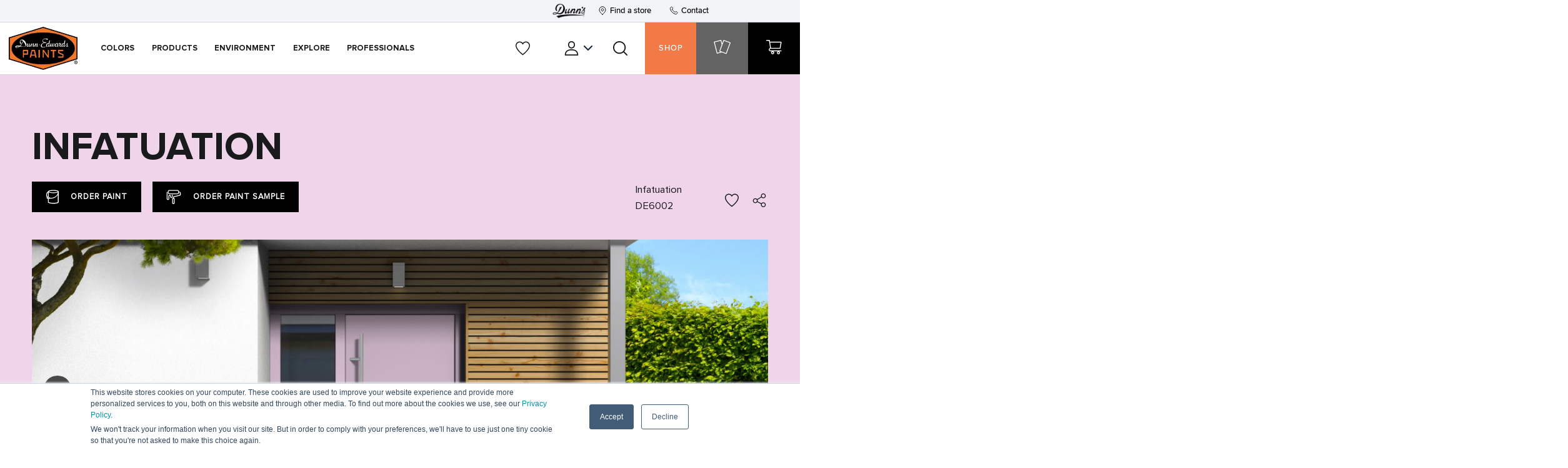

--- FILE ---
content_type: text/html; charset=UTF-8
request_url: https://www.dunnedwards.com/colors/browser/de6002/
body_size: 36780
content:
<!DOCTYPE html>
<html lang="en-US" xmlns:fb="https://www.facebook.com/2008/fbml" xmlns:addthis="https://www.addthis.com/help/api-spec" >
			<head><meta charset="UTF-8"><script>if(navigator.userAgent.match(/MSIE|Internet Explorer/i)||navigator.userAgent.match(/Trident\/7\..*?rv:11/i)){var href=document.location.href;if(!href.match(/[?&]nowprocket/)){if(href.indexOf("?")==-1){if(href.indexOf("#")==-1){document.location.href=href+"?nowprocket=1"}else{document.location.href=href.replace("#","?nowprocket=1#")}}else{if(href.indexOf("#")==-1){document.location.href=href+"&nowprocket=1"}else{document.location.href=href.replace("#","&nowprocket=1#")}}}}</script><script>(()=>{class RocketLazyLoadScripts{constructor(){this.v="2.0.4",this.userEvents=["keydown","keyup","mousedown","mouseup","mousemove","mouseover","mouseout","touchmove","touchstart","touchend","touchcancel","wheel","click","dblclick","input"],this.attributeEvents=["onblur","onclick","oncontextmenu","ondblclick","onfocus","onmousedown","onmouseenter","onmouseleave","onmousemove","onmouseout","onmouseover","onmouseup","onmousewheel","onscroll","onsubmit"]}async t(){this.i(),this.o(),/iP(ad|hone)/.test(navigator.userAgent)&&this.h(),this.u(),this.l(this),this.m(),this.k(this),this.p(this),this._(),await Promise.all([this.R(),this.L()]),this.lastBreath=Date.now(),this.S(this),this.P(),this.D(),this.O(),this.M(),await this.C(this.delayedScripts.normal),await this.C(this.delayedScripts.defer),await this.C(this.delayedScripts.async),await this.T(),await this.F(),await this.j(),await this.A(),window.dispatchEvent(new Event("rocket-allScriptsLoaded")),this.everythingLoaded=!0,this.lastTouchEnd&&await new Promise(t=>setTimeout(t,500-Date.now()+this.lastTouchEnd)),this.I(),this.H(),this.U(),this.W()}i(){this.CSPIssue=sessionStorage.getItem("rocketCSPIssue"),document.addEventListener("securitypolicyviolation",t=>{this.CSPIssue||"script-src-elem"!==t.violatedDirective||"data"!==t.blockedURI||(this.CSPIssue=!0,sessionStorage.setItem("rocketCSPIssue",!0))},{isRocket:!0})}o(){window.addEventListener("pageshow",t=>{this.persisted=t.persisted,this.realWindowLoadedFired=!0},{isRocket:!0}),window.addEventListener("pagehide",()=>{this.onFirstUserAction=null},{isRocket:!0})}h(){let t;function e(e){t=e}window.addEventListener("touchstart",e,{isRocket:!0}),window.addEventListener("touchend",function i(o){o.changedTouches[0]&&t.changedTouches[0]&&Math.abs(o.changedTouches[0].pageX-t.changedTouches[0].pageX)<10&&Math.abs(o.changedTouches[0].pageY-t.changedTouches[0].pageY)<10&&o.timeStamp-t.timeStamp<200&&(window.removeEventListener("touchstart",e,{isRocket:!0}),window.removeEventListener("touchend",i,{isRocket:!0}),"INPUT"===o.target.tagName&&"text"===o.target.type||(o.target.dispatchEvent(new TouchEvent("touchend",{target:o.target,bubbles:!0})),o.target.dispatchEvent(new MouseEvent("mouseover",{target:o.target,bubbles:!0})),o.target.dispatchEvent(new PointerEvent("click",{target:o.target,bubbles:!0,cancelable:!0,detail:1,clientX:o.changedTouches[0].clientX,clientY:o.changedTouches[0].clientY})),event.preventDefault()))},{isRocket:!0})}q(t){this.userActionTriggered||("mousemove"!==t.type||this.firstMousemoveIgnored?"keyup"===t.type||"mouseover"===t.type||"mouseout"===t.type||(this.userActionTriggered=!0,this.onFirstUserAction&&this.onFirstUserAction()):this.firstMousemoveIgnored=!0),"click"===t.type&&t.preventDefault(),t.stopPropagation(),t.stopImmediatePropagation(),"touchstart"===this.lastEvent&&"touchend"===t.type&&(this.lastTouchEnd=Date.now()),"click"===t.type&&(this.lastTouchEnd=0),this.lastEvent=t.type,t.composedPath&&t.composedPath()[0].getRootNode()instanceof ShadowRoot&&(t.rocketTarget=t.composedPath()[0]),this.savedUserEvents.push(t)}u(){this.savedUserEvents=[],this.userEventHandler=this.q.bind(this),this.userEvents.forEach(t=>window.addEventListener(t,this.userEventHandler,{passive:!1,isRocket:!0})),document.addEventListener("visibilitychange",this.userEventHandler,{isRocket:!0})}U(){this.userEvents.forEach(t=>window.removeEventListener(t,this.userEventHandler,{passive:!1,isRocket:!0})),document.removeEventListener("visibilitychange",this.userEventHandler,{isRocket:!0}),this.savedUserEvents.forEach(t=>{(t.rocketTarget||t.target).dispatchEvent(new window[t.constructor.name](t.type,t))})}m(){const t="return false",e=Array.from(this.attributeEvents,t=>"data-rocket-"+t),i="["+this.attributeEvents.join("],[")+"]",o="[data-rocket-"+this.attributeEvents.join("],[data-rocket-")+"]",s=(e,i,o)=>{o&&o!==t&&(e.setAttribute("data-rocket-"+i,o),e["rocket"+i]=new Function("event",o),e.setAttribute(i,t))};new MutationObserver(t=>{for(const n of t)"attributes"===n.type&&(n.attributeName.startsWith("data-rocket-")||this.everythingLoaded?n.attributeName.startsWith("data-rocket-")&&this.everythingLoaded&&this.N(n.target,n.attributeName.substring(12)):s(n.target,n.attributeName,n.target.getAttribute(n.attributeName))),"childList"===n.type&&n.addedNodes.forEach(t=>{if(t.nodeType===Node.ELEMENT_NODE)if(this.everythingLoaded)for(const i of[t,...t.querySelectorAll(o)])for(const t of i.getAttributeNames())e.includes(t)&&this.N(i,t.substring(12));else for(const e of[t,...t.querySelectorAll(i)])for(const t of e.getAttributeNames())this.attributeEvents.includes(t)&&s(e,t,e.getAttribute(t))})}).observe(document,{subtree:!0,childList:!0,attributeFilter:[...this.attributeEvents,...e]})}I(){this.attributeEvents.forEach(t=>{document.querySelectorAll("[data-rocket-"+t+"]").forEach(e=>{this.N(e,t)})})}N(t,e){const i=t.getAttribute("data-rocket-"+e);i&&(t.setAttribute(e,i),t.removeAttribute("data-rocket-"+e))}k(t){Object.defineProperty(HTMLElement.prototype,"onclick",{get(){return this.rocketonclick||null},set(e){this.rocketonclick=e,this.setAttribute(t.everythingLoaded?"onclick":"data-rocket-onclick","this.rocketonclick(event)")}})}S(t){function e(e,i){let o=e[i];e[i]=null,Object.defineProperty(e,i,{get:()=>o,set(s){t.everythingLoaded?o=s:e["rocket"+i]=o=s}})}e(document,"onreadystatechange"),e(window,"onload"),e(window,"onpageshow");try{Object.defineProperty(document,"readyState",{get:()=>t.rocketReadyState,set(e){t.rocketReadyState=e},configurable:!0}),document.readyState="loading"}catch(t){console.log("WPRocket DJE readyState conflict, bypassing")}}l(t){this.originalAddEventListener=EventTarget.prototype.addEventListener,this.originalRemoveEventListener=EventTarget.prototype.removeEventListener,this.savedEventListeners=[],EventTarget.prototype.addEventListener=function(e,i,o){o&&o.isRocket||!t.B(e,this)&&!t.userEvents.includes(e)||t.B(e,this)&&!t.userActionTriggered||e.startsWith("rocket-")||t.everythingLoaded?t.originalAddEventListener.call(this,e,i,o):(t.savedEventListeners.push({target:this,remove:!1,type:e,func:i,options:o}),"mouseenter"!==e&&"mouseleave"!==e||t.originalAddEventListener.call(this,e,t.savedUserEvents.push,o))},EventTarget.prototype.removeEventListener=function(e,i,o){o&&o.isRocket||!t.B(e,this)&&!t.userEvents.includes(e)||t.B(e,this)&&!t.userActionTriggered||e.startsWith("rocket-")||t.everythingLoaded?t.originalRemoveEventListener.call(this,e,i,o):t.savedEventListeners.push({target:this,remove:!0,type:e,func:i,options:o})}}J(t,e){this.savedEventListeners=this.savedEventListeners.filter(i=>{let o=i.type,s=i.target||window;return e!==o||t!==s||(this.B(o,s)&&(i.type="rocket-"+o),this.$(i),!1)})}H(){EventTarget.prototype.addEventListener=this.originalAddEventListener,EventTarget.prototype.removeEventListener=this.originalRemoveEventListener,this.savedEventListeners.forEach(t=>this.$(t))}$(t){t.remove?this.originalRemoveEventListener.call(t.target,t.type,t.func,t.options):this.originalAddEventListener.call(t.target,t.type,t.func,t.options)}p(t){let e;function i(e){return t.everythingLoaded?e:e.split(" ").map(t=>"load"===t||t.startsWith("load.")?"rocket-jquery-load":t).join(" ")}function o(o){function s(e){const s=o.fn[e];o.fn[e]=o.fn.init.prototype[e]=function(){return this[0]===window&&t.userActionTriggered&&("string"==typeof arguments[0]||arguments[0]instanceof String?arguments[0]=i(arguments[0]):"object"==typeof arguments[0]&&Object.keys(arguments[0]).forEach(t=>{const e=arguments[0][t];delete arguments[0][t],arguments[0][i(t)]=e})),s.apply(this,arguments),this}}if(o&&o.fn&&!t.allJQueries.includes(o)){const e={DOMContentLoaded:[],"rocket-DOMContentLoaded":[]};for(const t in e)document.addEventListener(t,()=>{e[t].forEach(t=>t())},{isRocket:!0});o.fn.ready=o.fn.init.prototype.ready=function(i){function s(){parseInt(o.fn.jquery)>2?setTimeout(()=>i.bind(document)(o)):i.bind(document)(o)}return"function"==typeof i&&(t.realDomReadyFired?!t.userActionTriggered||t.fauxDomReadyFired?s():e["rocket-DOMContentLoaded"].push(s):e.DOMContentLoaded.push(s)),o([])},s("on"),s("one"),s("off"),t.allJQueries.push(o)}e=o}t.allJQueries=[],o(window.jQuery),Object.defineProperty(window,"jQuery",{get:()=>e,set(t){o(t)}})}P(){const t=new Map;document.write=document.writeln=function(e){const i=document.currentScript,o=document.createRange(),s=i.parentElement;let n=t.get(i);void 0===n&&(n=i.nextSibling,t.set(i,n));const c=document.createDocumentFragment();o.setStart(c,0),c.appendChild(o.createContextualFragment(e)),s.insertBefore(c,n)}}async R(){return new Promise(t=>{this.userActionTriggered?t():this.onFirstUserAction=t})}async L(){return new Promise(t=>{document.addEventListener("DOMContentLoaded",()=>{this.realDomReadyFired=!0,t()},{isRocket:!0})})}async j(){return this.realWindowLoadedFired?Promise.resolve():new Promise(t=>{window.addEventListener("load",t,{isRocket:!0})})}M(){this.pendingScripts=[];this.scriptsMutationObserver=new MutationObserver(t=>{for(const e of t)e.addedNodes.forEach(t=>{"SCRIPT"!==t.tagName||t.noModule||t.isWPRocket||this.pendingScripts.push({script:t,promise:new Promise(e=>{const i=()=>{const i=this.pendingScripts.findIndex(e=>e.script===t);i>=0&&this.pendingScripts.splice(i,1),e()};t.addEventListener("load",i,{isRocket:!0}),t.addEventListener("error",i,{isRocket:!0}),setTimeout(i,1e3)})})})}),this.scriptsMutationObserver.observe(document,{childList:!0,subtree:!0})}async F(){await this.X(),this.pendingScripts.length?(await this.pendingScripts[0].promise,await this.F()):this.scriptsMutationObserver.disconnect()}D(){this.delayedScripts={normal:[],async:[],defer:[]},document.querySelectorAll("script[type$=rocketlazyloadscript]").forEach(t=>{t.hasAttribute("data-rocket-src")?t.hasAttribute("async")&&!1!==t.async?this.delayedScripts.async.push(t):t.hasAttribute("defer")&&!1!==t.defer||"module"===t.getAttribute("data-rocket-type")?this.delayedScripts.defer.push(t):this.delayedScripts.normal.push(t):this.delayedScripts.normal.push(t)})}async _(){await this.L();let t=[];document.querySelectorAll("script[type$=rocketlazyloadscript][data-rocket-src]").forEach(e=>{let i=e.getAttribute("data-rocket-src");if(i&&!i.startsWith("data:")){i.startsWith("//")&&(i=location.protocol+i);try{const o=new URL(i).origin;o!==location.origin&&t.push({src:o,crossOrigin:e.crossOrigin||"module"===e.getAttribute("data-rocket-type")})}catch(t){}}}),t=[...new Map(t.map(t=>[JSON.stringify(t),t])).values()],this.Y(t,"preconnect")}async G(t){if(await this.K(),!0!==t.noModule||!("noModule"in HTMLScriptElement.prototype))return new Promise(e=>{let i;function o(){(i||t).setAttribute("data-rocket-status","executed"),e()}try{if(navigator.userAgent.includes("Firefox/")||""===navigator.vendor||this.CSPIssue)i=document.createElement("script"),[...t.attributes].forEach(t=>{let e=t.nodeName;"type"!==e&&("data-rocket-type"===e&&(e="type"),"data-rocket-src"===e&&(e="src"),i.setAttribute(e,t.nodeValue))}),t.text&&(i.text=t.text),t.nonce&&(i.nonce=t.nonce),i.hasAttribute("src")?(i.addEventListener("load",o,{isRocket:!0}),i.addEventListener("error",()=>{i.setAttribute("data-rocket-status","failed-network"),e()},{isRocket:!0}),setTimeout(()=>{i.isConnected||e()},1)):(i.text=t.text,o()),i.isWPRocket=!0,t.parentNode.replaceChild(i,t);else{const i=t.getAttribute("data-rocket-type"),s=t.getAttribute("data-rocket-src");i?(t.type=i,t.removeAttribute("data-rocket-type")):t.removeAttribute("type"),t.addEventListener("load",o,{isRocket:!0}),t.addEventListener("error",i=>{this.CSPIssue&&i.target.src.startsWith("data:")?(console.log("WPRocket: CSP fallback activated"),t.removeAttribute("src"),this.G(t).then(e)):(t.setAttribute("data-rocket-status","failed-network"),e())},{isRocket:!0}),s?(t.fetchPriority="high",t.removeAttribute("data-rocket-src"),t.src=s):t.src="data:text/javascript;base64,"+window.btoa(unescape(encodeURIComponent(t.text)))}}catch(i){t.setAttribute("data-rocket-status","failed-transform"),e()}});t.setAttribute("data-rocket-status","skipped")}async C(t){const e=t.shift();return e?(e.isConnected&&await this.G(e),this.C(t)):Promise.resolve()}O(){this.Y([...this.delayedScripts.normal,...this.delayedScripts.defer,...this.delayedScripts.async],"preload")}Y(t,e){this.trash=this.trash||[];let i=!0;var o=document.createDocumentFragment();t.forEach(t=>{const s=t.getAttribute&&t.getAttribute("data-rocket-src")||t.src;if(s&&!s.startsWith("data:")){const n=document.createElement("link");n.href=s,n.rel=e,"preconnect"!==e&&(n.as="script",n.fetchPriority=i?"high":"low"),t.getAttribute&&"module"===t.getAttribute("data-rocket-type")&&(n.crossOrigin=!0),t.crossOrigin&&(n.crossOrigin=t.crossOrigin),t.integrity&&(n.integrity=t.integrity),t.nonce&&(n.nonce=t.nonce),o.appendChild(n),this.trash.push(n),i=!1}}),document.head.appendChild(o)}W(){this.trash.forEach(t=>t.remove())}async T(){try{document.readyState="interactive"}catch(t){}this.fauxDomReadyFired=!0;try{await this.K(),this.J(document,"readystatechange"),document.dispatchEvent(new Event("rocket-readystatechange")),await this.K(),document.rocketonreadystatechange&&document.rocketonreadystatechange(),await this.K(),this.J(document,"DOMContentLoaded"),document.dispatchEvent(new Event("rocket-DOMContentLoaded")),await this.K(),this.J(window,"DOMContentLoaded"),window.dispatchEvent(new Event("rocket-DOMContentLoaded"))}catch(t){console.error(t)}}async A(){try{document.readyState="complete"}catch(t){}try{await this.K(),this.J(document,"readystatechange"),document.dispatchEvent(new Event("rocket-readystatechange")),await this.K(),document.rocketonreadystatechange&&document.rocketonreadystatechange(),await this.K(),this.J(window,"load"),window.dispatchEvent(new Event("rocket-load")),await this.K(),window.rocketonload&&window.rocketonload(),await this.K(),this.allJQueries.forEach(t=>t(window).trigger("rocket-jquery-load")),await this.K(),this.J(window,"pageshow");const t=new Event("rocket-pageshow");t.persisted=this.persisted,window.dispatchEvent(t),await this.K(),window.rocketonpageshow&&window.rocketonpageshow({persisted:this.persisted})}catch(t){console.error(t)}}async K(){Date.now()-this.lastBreath>45&&(await this.X(),this.lastBreath=Date.now())}async X(){return document.hidden?new Promise(t=>setTimeout(t)):new Promise(t=>requestAnimationFrame(t))}B(t,e){return e===document&&"readystatechange"===t||(e===document&&"DOMContentLoaded"===t||(e===window&&"DOMContentLoaded"===t||(e===window&&"load"===t||e===window&&"pageshow"===t)))}static run(){(new RocketLazyLoadScripts).t()}}RocketLazyLoadScripts.run()})();</script>
			

<meta http-equiv="X-UA-Compatible" content="IE=edge">
<meta name="viewport" content="width=device-width, initial-scale=1.0, maximum-scale=1.0">

<link rel="preload" href="https://h6a8m2f3.delivery.rocketcdn.me/wp-content/themes/dunnedwards/assets/fonts/ProximaNova-Medium/ProximaNova-Medium.ttf" as="font" type="font/ttf" crossorigin="anonymous">
<link rel="preload" href="https://h6a8m2f3.delivery.rocketcdn.me/wp-content/themes/dunnedwards/assets/fonts/ProximaNova-Semibold/ProximaNova-Semibold.ttf" as="font" type="font/ttf" crossorigin="anonymous">
<link rel="preload" href="https://h6a8m2f3.delivery.rocketcdn.me/wp-content/themes/dunnedwards/assets/fonts/ProximaNova-Bold/ProximaNova-Bold.ttf" as="font" type="font/ttf" crossorigin="anonymous">
<link rel="preload" href="https://h6a8m2f3.delivery.rocketcdn.me/wp-content/themes/dunnedwards/assets/fonts/ProximaNova-Regular/ProximaNova-Regular.ttf" as="font" type="font/ttf" crossorigin="anonymous">

<link rel="preload" as="image" href="https://h6a8m2f3.delivery.rocketcdn.me/wp-content/themes/dunnedwards/assets/img/logo/logo.webp">


<link rel="icon" type="image/png" href="[data-uri]">

<link data-minify="1" rel="stylesheet" href="https://h6a8m2f3.delivery.rocketcdn.me/wp-content/cache/min/1/bootstrap/4.5.0/css/bootstrap.min.css?ver=1769598811">

<link data-minify="1" rel="stylesheet" href="https://h6a8m2f3.delivery.rocketcdn.me/wp-content/cache/min/1/wp-content/themes/dunnedwards/dist/css/libs.min.css?ver=1769598811">
<link data-minify="1" rel="stylesheet" href="https://h6a8m2f3.delivery.rocketcdn.me/wp-content/cache/min/1/wp-content/themes/dunnedwards/dist/css/main.min.css?ver=1769598811">
<link data-minify="1" rel="stylesheet" href="https://h6a8m2f3.delivery.rocketcdn.me/wp-content/cache/min/1/wp-content/themes/dunnedwards/style.css?ver=1769598811">

<!-- Google Tag Manager -->
<script>(function(w,d,s,l,i){w[l]=w[l]||[];w[l].push({'gtm.start':new Date().getTime(),event:'gtm.js'});var f=d.getElementsByTagName(s)[0], j=d.createElement(s),dl=l!='dataLayer'?'&l='+l:'';j.async=true;j.src= 'https://www.googletagmanager.com/gtm.js?id='+i+dl;f.parentNode.insertBefore(j,f);})(window,document,'script','dataLayer','GTM-KSQJGD');</script>
<!-- End Google Tag Manager -->

<!-- Optimize -->
<script type="rocketlazyloadscript" data-rocket-src="https://www.googleoptimize.com/optimize.js?id=OPT-PJJ6S8L" data-rocket-defer defer></script>
<!-- End Optimize -->

  <!-- Color Schema -->
  
<!-- Roomvo -->
<script type="text/javascript" src="https://cdn.roomvo.com/static/scripts/b2b/dunnedwards.js" async></script>
<!-- Ens Roomvo -->

<meta name='robots' content='index, follow, max-image-preview:large, max-snippet:-1, max-video-preview:-1' />

	<!-- This site is optimized with the Yoast SEO plugin v26.7 - https://yoast.com/wordpress/plugins/seo/ -->
	<title>Infatuation Paint Color DE6002 | Dunn-Edwards Paints</title>
<link data-rocket-prefetch href="https://connect.facebook.net" rel="dns-prefetch">
<link data-rocket-prefetch href="https://snap.licdn.com" rel="dns-prefetch">
<link data-rocket-prefetch href="https://www.google-analytics.com" rel="dns-prefetch">
<link data-rocket-prefetch href="https://www.googletagmanager.com" rel="dns-prefetch">
<link data-rocket-prefetch href="https://h6a8m2f3.delivery.rocketcdn.me" rel="dns-prefetch">
<link data-rocket-prefetch href="https://cdn.roomvo.com" rel="dns-prefetch">
<link data-rocket-prefetch href="https://js.hs-scripts.com" rel="dns-prefetch">
	<meta name="description" content="Check out Infatuation DE6002 F0D5EA , one of the 2006 paint colors from Dunn-Edwards. Order color swatches, find a paint store near you." />
	<link rel="canonical" href="https://www.dunnedwards.com/colors/browser/de6002/" />
	<meta property="og:locale" content="en_US" />
	<meta property="og:type" content="article" />
	<meta property="og:title" content="Infatuation Paint Color DE6002 | Dunn-Edwards Paints" />
	<meta property="og:description" content="Check out Infatuation DE6002 F0D5EA , one of the 2006 paint colors from Dunn-Edwards. Order color swatches, find a paint store near you." />
	<meta property="og:url" content="https://www.dunnedwards.com/colors/browser/de6002/" />
	<meta property="og:site_name" content="Dunn-Edwards Paints" />
	<meta property="article:modified_time" content="2025-10-13T16:30:39+00:00" />
	<meta property="og:image" content="https://h6a8m2f3.delivery.rocketcdn.me/wp-content/uploads/2023/06/DE6002.jpg" />
	<meta name="twitter:card" content="summary_large_image" />
	<meta name="twitter:image" content="https://h6a8m2f3.delivery.rocketcdn.me/wp-content/uploads/2023/06/DE6002.jpg" />
	<script type="application/ld+json" class="yoast-schema-graph">{"@context":"https://schema.org","@graph":[{"@type":"WebPage","@id":"https://www.dunnedwards.com/colors/browser/de6002/","url":"https://www.dunnedwards.com/colors/browser/de6002/","name":"Infatuation Paint Color DE6002 | Dunn-Edwards Paints","isPartOf":{"@id":"https://www.dunnedwards.com/#website"},"datePublished":"2021-03-27T04:26:41+00:00","dateModified":"2025-10-13T16:30:39+00:00","description":"Check out Infatuation DE6002 F0D5EA , one of the 2006 paint colors from Dunn-Edwards. Order color swatches, find a paint store near you.","breadcrumb":{"@id":"https://www.dunnedwards.com/colors/browser/de6002/#breadcrumb"},"inLanguage":"en-US","potentialAction":[{"@type":"ReadAction","target":["https://www.dunnedwards.com/colors/browser/de6002/"]}]},{"@type":"BreadcrumbList","@id":"https://www.dunnedwards.com/colors/browser/de6002/#breadcrumb","itemListElement":[{"@type":"ListItem","position":1,"name":"Home","item":"https://www.dunnedwards.com/"},{"@type":"ListItem","position":2,"name":"Infatuation"}]},{"@type":"WebSite","@id":"https://www.dunnedwards.com/#website","url":"https://www.dunnedwards.com/","name":"Dunn-Edwards Paints","description":"","potentialAction":[{"@type":"SearchAction","target":{"@type":"EntryPoint","urlTemplate":"https://www.dunnedwards.com/?s={search_term_string}"},"query-input":{"@type":"PropertyValueSpecification","valueRequired":true,"valueName":"search_term_string"}}],"inLanguage":"en-US"}]}</script>
	<!-- / Yoast SEO plugin. -->


<link rel='dns-prefetch' href='//cdn.weglot.com' />
<link rel='dns-prefetch' href='//s7.addthis.com' />

<link rel="alternate" type="application/rss+xml" title="Dunn-Edwards Paints &raquo; Feed" href="https://www.dunnedwards.com/feed/" />
<link rel="alternate" type="application/rss+xml" title="Dunn-Edwards Paints &raquo; Comments Feed" href="https://www.dunnedwards.com/comments/feed/" />
<style id='wp-img-auto-sizes-contain-inline-css' type='text/css'>
img:is([sizes=auto i],[sizes^="auto," i]){contain-intrinsic-size:3000px 1500px}
/*# sourceURL=wp-img-auto-sizes-contain-inline-css */
</style>
<style id='classic-theme-styles-inline-css' type='text/css'>
/*! This file is auto-generated */
.wp-block-button__link{color:#fff;background-color:#32373c;border-radius:9999px;box-shadow:none;text-decoration:none;padding:calc(.667em + 2px) calc(1.333em + 2px);font-size:1.125em}.wp-block-file__button{background:#32373c;color:#fff;text-decoration:none}
/*# sourceURL=/wp-includes/css/classic-themes.min.css */
</style>
<link data-minify="1" rel='stylesheet' id='weglot-css-css' href='https://h6a8m2f3.delivery.rocketcdn.me/wp-content/cache/min/1/wp-content/plugins/weglot/dist/css/front-css.css?ver=1769598811' type='text/css' media='all' />
<style id="weglot-custom-style">#weglot-switcher-1 > aside {
    display: flex;
    flex-direction: row;
}
#weglot-switcher-1 {
    align-content: center;
}</style><link data-minify="1" rel='stylesheet' id='new-flag-css-css' href='https://h6a8m2f3.delivery.rocketcdn.me/wp-content/cache/min/1/wp-content/plugins/weglot/dist/css/new-flags.css?ver=1769598811' type='text/css' media='all' />
<link data-minify="1" rel='stylesheet' id='dashicons-css' href='https://h6a8m2f3.delivery.rocketcdn.me/wp-content/cache/min/1/wp-includes/css/dashicons.min.css?ver=1769598811' type='text/css' media='all' />
<link rel='stylesheet' id='addthis_all_pages-css' href='https://h6a8m2f3.delivery.rocketcdn.me/wp-content/plugins/addthis/frontend/build/addthis_wordpress_public.min.css' type='text/css' media='all' />
<link data-minify="1" rel='stylesheet' id='cf7cf-style-css' href='https://h6a8m2f3.delivery.rocketcdn.me/wp-content/cache/min/1/wp-content/plugins/cf7-conditional-fields/style.css?ver=1769598811' type='text/css' media='all' />
<script type="rocketlazyloadscript" data-minify="1" data-rocket-type="text/javascript" data-rocket-src="https://h6a8m2f3.delivery.rocketcdn.me/wp-content/cache/min/1/wp-content/plugins/weglot/dist/front-js.js?ver=1769598811" id="wp-weglot-js-js" data-rocket-defer defer></script>
<script type="rocketlazyloadscript" data-rocket-type="text/javascript" data-rocket-src="https://h6a8m2f3.delivery.rocketcdn.me/wp-includes/js/jquery/jquery.min.js" id="jquery-core-js" data-rocket-defer defer></script>
<script type="rocketlazyloadscript" data-rocket-type="text/javascript" data-rocket-src="https://h6a8m2f3.delivery.rocketcdn.me/wp-includes/js/jquery/jquery-migrate.min.js" id="jquery-migrate-js" data-rocket-defer defer></script>
<link rel='shortlink' href='https://www.dunnedwards.com/?p=12986' />

<link rel="alternate" href="https://www.dunnedwards.com/colors/browser/de6002/" hreflang="en"/>
<link rel="alternate" href="https://www.dunnedwards.com/es/colors/browser/de6002/" hreflang="es"/>
<script type="application/json" id="weglot-data">{"website":"https:\/\/dunnedwards.com","uid":"24a9d1c9e8","project_slug":"de-website-live","language_from":"en","language_from_custom_flag":null,"language_from_custom_name":null,"excluded_paths":[{"type":"CONTAIN","value":"\/users","language_button_displayed":false,"exclusion_behavior":"REDIRECT","excluded_languages":[],"regex":"\/users"},{"type":"CONTAIN","value":"\/colors\/color-ark-pro","language_button_displayed":false,"exclusion_behavior":"REDIRECT","excluded_languages":[],"regex":"\/colors\/color\\-ark\\-pro"},{"type":"CONTAIN","value":"\/pro\/online-ordering","language_button_displayed":false,"exclusion_behavior":"REDIRECT","excluded_languages":[],"regex":"\/pro\/online\\-ordering"},{"type":"CONTAIN","value":"\/accounts","language_button_displayed":false,"exclusion_behavior":"REDIRECT","excluded_languages":[],"regex":"\/accounts"},{"type":"CONTAIN","value":"\/colors\/instacolor\/web","language_button_displayed":false,"exclusion_behavior":"REDIRECT","excluded_languages":[],"regex":"\/colors\/instacolor\/web"},{"type":"CONTAIN","value":"\/colors\/color-ark-home","language_button_displayed":false,"exclusion_behavior":"REDIRECT","excluded_languages":[],"regex":"\/colors\/color\\-ark\\-home"},{"type":"CONTAIN","value":"\/colors\/collections\/perfect-palette","language_button_displayed":false,"exclusion_behavior":"REDIRECT","excluded_languages":[],"regex":"\/colors\/collections\/perfect\\-palette"},{"type":"CONTAIN","value":"\/contact-us","language_button_displayed":false,"exclusion_behavior":"REDIRECT","excluded_languages":[],"regex":"\/contact\\-us"}],"excluded_blocks":[{"value":".perfect-palette","description":"Perfect Palette"}],"custom_settings":{"button_style":{"custom_css":"#weglot-switcher-1 > aside {\r\n    display: flex;\r\n    flex-direction: row;\r\n}\r\n#weglot-switcher-1 {\r\n    align-content: center;\r\n}","is_dropdown":true,"with_flags":true,"full_name":true,"with_name":true,"flag_type":null},"translate_email":false,"translate_search":false,"translate_amp":false,"switchers":[{"style":{"full_name":true,"with_flags":false,"flag_type":"rectangle_mat","size_scale":1},"opts":{"is_responsive":false,"display_device":"mobile","pixel_cutoff":768},"colors":{"text_active":"#333333","text_inactive":"#333333","text_hover":"#3D46FB"},"location":{"target":".main-header-links ul li.language-switcher","sibling":""},"template":{"name":"underline_full","hash":"d53b42e84aa8f8476b42872209aa5df76388ca99"}},{"style":{"full_name":false,"size_scale":1},"opts":{"is_responsive":false,"display_device":"mobile","pixel_cutoff":768},"colors":{"bg_active":"#3D46FB","bg_inactive":"transparent","bg_hover":"transparent","text_active":"#FFFFFF","text_inactive":"#000000","text_hover":"#000000"},"location":{"target":".mobile-menu-btns .language-switcher-mobile","sibling":""},"template":{"name":"toggle","hash":"327cd61a1c8f264da346596a3d679504e1cc5fee"}}],"menu_switcher":{"hide_current":false,"dropdown":false}},"pending_translation_enabled":false,"curl_ssl_check_enabled":true,"custom_css":"#weglot-switcher-1 > aside {\r\n    display: flex;\r\n    flex-direction: row;\r\n}\r\n#weglot-switcher-1 {\r\n    align-content: center;\r\n}","languages":[{"language_to":"es","custom_code":null,"custom_name":null,"custom_local_name":null,"provider":null,"enabled":true,"automatic_translation_enabled":true,"deleted_at":null,"connect_host_destination":null,"custom_flag":null}],"organization_slug":"w-3d8371c120","api_domain":"cdn-api-weglot.com","current_language":"en","switcher_links":{"en":"https:\/\/www.dunnedwards.com\/colors\/browser\/de6002\/","es":"https:\/\/www.dunnedwards.com\/es\/colors\/browser\/de6002\/"},"original_path":"\/colors\/browser\/de6002\/"}</script><script type="rocketlazyloadscript" data-rocket-type="text/javascript">var ajaxurl = "https://www.dunnedwards.com/wp-admin/admin-ajax.php";</script>
<meta property="og:image:alt" content="Infatuation Paint Color DE6002">
		<style type="text/css" id="wp-custom-css">
			.fancy-box-content-text p {
    margin: 1.4rem 0;
}

.hero-slider-banner.obj-position-top .hero-slide-bg img {
	object-position: top;
}

@media (max-width: 991px) {
    .mobile-menu-links .dura-image {
        max-width: 62px;
				height: auto;
    }
}		</style>
		<noscript><style id="rocket-lazyload-nojs-css">.rll-youtube-player, [data-lazy-src]{display:none !important;}</style></noscript>
					<style id='global-styles-inline-css' type='text/css'>
:root{--wp--preset--aspect-ratio--square: 1;--wp--preset--aspect-ratio--4-3: 4/3;--wp--preset--aspect-ratio--3-4: 3/4;--wp--preset--aspect-ratio--3-2: 3/2;--wp--preset--aspect-ratio--2-3: 2/3;--wp--preset--aspect-ratio--16-9: 16/9;--wp--preset--aspect-ratio--9-16: 9/16;--wp--preset--color--black: #000000;--wp--preset--color--cyan-bluish-gray: #abb8c3;--wp--preset--color--white: #ffffff;--wp--preset--color--pale-pink: #f78da7;--wp--preset--color--vivid-red: #cf2e2e;--wp--preset--color--luminous-vivid-orange: #ff6900;--wp--preset--color--luminous-vivid-amber: #fcb900;--wp--preset--color--light-green-cyan: #7bdcb5;--wp--preset--color--vivid-green-cyan: #00d084;--wp--preset--color--pale-cyan-blue: #8ed1fc;--wp--preset--color--vivid-cyan-blue: #0693e3;--wp--preset--color--vivid-purple: #9b51e0;--wp--preset--gradient--vivid-cyan-blue-to-vivid-purple: linear-gradient(135deg,rgb(6,147,227) 0%,rgb(155,81,224) 100%);--wp--preset--gradient--light-green-cyan-to-vivid-green-cyan: linear-gradient(135deg,rgb(122,220,180) 0%,rgb(0,208,130) 100%);--wp--preset--gradient--luminous-vivid-amber-to-luminous-vivid-orange: linear-gradient(135deg,rgb(252,185,0) 0%,rgb(255,105,0) 100%);--wp--preset--gradient--luminous-vivid-orange-to-vivid-red: linear-gradient(135deg,rgb(255,105,0) 0%,rgb(207,46,46) 100%);--wp--preset--gradient--very-light-gray-to-cyan-bluish-gray: linear-gradient(135deg,rgb(238,238,238) 0%,rgb(169,184,195) 100%);--wp--preset--gradient--cool-to-warm-spectrum: linear-gradient(135deg,rgb(74,234,220) 0%,rgb(151,120,209) 20%,rgb(207,42,186) 40%,rgb(238,44,130) 60%,rgb(251,105,98) 80%,rgb(254,248,76) 100%);--wp--preset--gradient--blush-light-purple: linear-gradient(135deg,rgb(255,206,236) 0%,rgb(152,150,240) 100%);--wp--preset--gradient--blush-bordeaux: linear-gradient(135deg,rgb(254,205,165) 0%,rgb(254,45,45) 50%,rgb(107,0,62) 100%);--wp--preset--gradient--luminous-dusk: linear-gradient(135deg,rgb(255,203,112) 0%,rgb(199,81,192) 50%,rgb(65,88,208) 100%);--wp--preset--gradient--pale-ocean: linear-gradient(135deg,rgb(255,245,203) 0%,rgb(182,227,212) 50%,rgb(51,167,181) 100%);--wp--preset--gradient--electric-grass: linear-gradient(135deg,rgb(202,248,128) 0%,rgb(113,206,126) 100%);--wp--preset--gradient--midnight: linear-gradient(135deg,rgb(2,3,129) 0%,rgb(40,116,252) 100%);--wp--preset--font-size--small: 13px;--wp--preset--font-size--medium: 20px;--wp--preset--font-size--large: 36px;--wp--preset--font-size--x-large: 42px;--wp--preset--spacing--20: 0.44rem;--wp--preset--spacing--30: 0.67rem;--wp--preset--spacing--40: 1rem;--wp--preset--spacing--50: 1.5rem;--wp--preset--spacing--60: 2.25rem;--wp--preset--spacing--70: 3.38rem;--wp--preset--spacing--80: 5.06rem;--wp--preset--shadow--natural: 6px 6px 9px rgba(0, 0, 0, 0.2);--wp--preset--shadow--deep: 12px 12px 50px rgba(0, 0, 0, 0.4);--wp--preset--shadow--sharp: 6px 6px 0px rgba(0, 0, 0, 0.2);--wp--preset--shadow--outlined: 6px 6px 0px -3px rgb(255, 255, 255), 6px 6px rgb(0, 0, 0);--wp--preset--shadow--crisp: 6px 6px 0px rgb(0, 0, 0);}:where(.is-layout-flex){gap: 0.5em;}:where(.is-layout-grid){gap: 0.5em;}body .is-layout-flex{display: flex;}.is-layout-flex{flex-wrap: wrap;align-items: center;}.is-layout-flex > :is(*, div){margin: 0;}body .is-layout-grid{display: grid;}.is-layout-grid > :is(*, div){margin: 0;}:where(.wp-block-columns.is-layout-flex){gap: 2em;}:where(.wp-block-columns.is-layout-grid){gap: 2em;}:where(.wp-block-post-template.is-layout-flex){gap: 1.25em;}:where(.wp-block-post-template.is-layout-grid){gap: 1.25em;}.has-black-color{color: var(--wp--preset--color--black) !important;}.has-cyan-bluish-gray-color{color: var(--wp--preset--color--cyan-bluish-gray) !important;}.has-white-color{color: var(--wp--preset--color--white) !important;}.has-pale-pink-color{color: var(--wp--preset--color--pale-pink) !important;}.has-vivid-red-color{color: var(--wp--preset--color--vivid-red) !important;}.has-luminous-vivid-orange-color{color: var(--wp--preset--color--luminous-vivid-orange) !important;}.has-luminous-vivid-amber-color{color: var(--wp--preset--color--luminous-vivid-amber) !important;}.has-light-green-cyan-color{color: var(--wp--preset--color--light-green-cyan) !important;}.has-vivid-green-cyan-color{color: var(--wp--preset--color--vivid-green-cyan) !important;}.has-pale-cyan-blue-color{color: var(--wp--preset--color--pale-cyan-blue) !important;}.has-vivid-cyan-blue-color{color: var(--wp--preset--color--vivid-cyan-blue) !important;}.has-vivid-purple-color{color: var(--wp--preset--color--vivid-purple) !important;}.has-black-background-color{background-color: var(--wp--preset--color--black) !important;}.has-cyan-bluish-gray-background-color{background-color: var(--wp--preset--color--cyan-bluish-gray) !important;}.has-white-background-color{background-color: var(--wp--preset--color--white) !important;}.has-pale-pink-background-color{background-color: var(--wp--preset--color--pale-pink) !important;}.has-vivid-red-background-color{background-color: var(--wp--preset--color--vivid-red) !important;}.has-luminous-vivid-orange-background-color{background-color: var(--wp--preset--color--luminous-vivid-orange) !important;}.has-luminous-vivid-amber-background-color{background-color: var(--wp--preset--color--luminous-vivid-amber) !important;}.has-light-green-cyan-background-color{background-color: var(--wp--preset--color--light-green-cyan) !important;}.has-vivid-green-cyan-background-color{background-color: var(--wp--preset--color--vivid-green-cyan) !important;}.has-pale-cyan-blue-background-color{background-color: var(--wp--preset--color--pale-cyan-blue) !important;}.has-vivid-cyan-blue-background-color{background-color: var(--wp--preset--color--vivid-cyan-blue) !important;}.has-vivid-purple-background-color{background-color: var(--wp--preset--color--vivid-purple) !important;}.has-black-border-color{border-color: var(--wp--preset--color--black) !important;}.has-cyan-bluish-gray-border-color{border-color: var(--wp--preset--color--cyan-bluish-gray) !important;}.has-white-border-color{border-color: var(--wp--preset--color--white) !important;}.has-pale-pink-border-color{border-color: var(--wp--preset--color--pale-pink) !important;}.has-vivid-red-border-color{border-color: var(--wp--preset--color--vivid-red) !important;}.has-luminous-vivid-orange-border-color{border-color: var(--wp--preset--color--luminous-vivid-orange) !important;}.has-luminous-vivid-amber-border-color{border-color: var(--wp--preset--color--luminous-vivid-amber) !important;}.has-light-green-cyan-border-color{border-color: var(--wp--preset--color--light-green-cyan) !important;}.has-vivid-green-cyan-border-color{border-color: var(--wp--preset--color--vivid-green-cyan) !important;}.has-pale-cyan-blue-border-color{border-color: var(--wp--preset--color--pale-cyan-blue) !important;}.has-vivid-cyan-blue-border-color{border-color: var(--wp--preset--color--vivid-cyan-blue) !important;}.has-vivid-purple-border-color{border-color: var(--wp--preset--color--vivid-purple) !important;}.has-vivid-cyan-blue-to-vivid-purple-gradient-background{background: var(--wp--preset--gradient--vivid-cyan-blue-to-vivid-purple) !important;}.has-light-green-cyan-to-vivid-green-cyan-gradient-background{background: var(--wp--preset--gradient--light-green-cyan-to-vivid-green-cyan) !important;}.has-luminous-vivid-amber-to-luminous-vivid-orange-gradient-background{background: var(--wp--preset--gradient--luminous-vivid-amber-to-luminous-vivid-orange) !important;}.has-luminous-vivid-orange-to-vivid-red-gradient-background{background: var(--wp--preset--gradient--luminous-vivid-orange-to-vivid-red) !important;}.has-very-light-gray-to-cyan-bluish-gray-gradient-background{background: var(--wp--preset--gradient--very-light-gray-to-cyan-bluish-gray) !important;}.has-cool-to-warm-spectrum-gradient-background{background: var(--wp--preset--gradient--cool-to-warm-spectrum) !important;}.has-blush-light-purple-gradient-background{background: var(--wp--preset--gradient--blush-light-purple) !important;}.has-blush-bordeaux-gradient-background{background: var(--wp--preset--gradient--blush-bordeaux) !important;}.has-luminous-dusk-gradient-background{background: var(--wp--preset--gradient--luminous-dusk) !important;}.has-pale-ocean-gradient-background{background: var(--wp--preset--gradient--pale-ocean) !important;}.has-electric-grass-gradient-background{background: var(--wp--preset--gradient--electric-grass) !important;}.has-midnight-gradient-background{background: var(--wp--preset--gradient--midnight) !important;}.has-small-font-size{font-size: var(--wp--preset--font-size--small) !important;}.has-medium-font-size{font-size: var(--wp--preset--font-size--medium) !important;}.has-large-font-size{font-size: var(--wp--preset--font-size--large) !important;}.has-x-large-font-size{font-size: var(--wp--preset--font-size--x-large) !important;}
/*# sourceURL=global-styles-inline-css */
</style>
<meta name="generator" content="WP Rocket 3.20.3" data-wpr-features="wpr_delay_js wpr_defer_js wpr_minify_js wpr_lazyload_images wpr_lazyload_iframes wpr_preconnect_external_domains wpr_image_dimensions wpr_cache_webp wpr_minify_css wpr_cdn wpr_preload_links wpr_desktop" /></head>
	
	<body class="wp-singular colors-template-default single single-colors postid-12986 wp-theme-dunnedwards" data-template="base.twig">
    
				<!-- Google Tag Manager (noscript) -->
    <noscript><iframe src="https://www.googletagmanager.com/ns.html?id=GTM-KSQJGD" height="0" width="0" style="display:none;visibility:hidden"></iframe></noscript>
    <!-- End Google Tag Manager (noscript) -->
		
		<div  id="skiptocontent">
			<a href="#content" id="skipper">Skip to content</a>
		</div>
		<!-- Main Header start -->
		<header class="main-header">
							<div class="main-header-top">
    <div class="main-header-links">
        <ul>
                                                <li class="main-header-dura">
                <a href="https://www.dunnspaints.com/" title="Opens in a new tab" target="_blank">
                  <img width="976" height="447" class="dura-image" src="data:image/svg+xml,%3Csvg%20xmlns='http://www.w3.org/2000/svg'%20viewBox='0%200%20976%20447'%3E%3C/svg%3E" alt="Proudly presenting Dunns Paints" data-lazy-src="https://h6a8m2f3.delivery.rocketcdn.me/wp-content/uploads/2024/08/Dunns-script-black.png" /><noscript><img width="976" height="447" class="dura-image" src="https://h6a8m2f3.delivery.rocketcdn.me/wp-content/uploads/2024/08/Dunns-script-black.png" alt="Proudly presenting Dunns Paints" /></noscript>
                </a>
              </li>
                                                                                          <li class="find-store">
                <a href="https://www.dunnedwards.com/find-a-store/" title="Find a store">
                    <svg xmlns="http://www.w3.org/2000/svg" width="16" height="17" viewbox="0 0 16 17">
                        <path d="M8.00033 9.16659C9.10489 9.16659 10.0003 8.27115 10.0003 7.16659C10.0003 6.06202 9.10489 5.16659 8.00033 5.16659C6.89576 5.16659 6.00033 6.06202 6.00033 7.16659C6.00033 8.27115 6.89576 9.16659 8.00033 9.16659Z" stroke="black" stroke-linecap="round" stroke-linejoin="round" fill="none"/>
                        <path d="M8.00033 15.1666C10.667 12.4999 13.3337 10.1121 13.3337 7.16659C13.3337 4.22107 10.9458 1.83325 8.00033 1.83325C5.05481 1.83325 2.66699 4.22107 2.66699 7.16659C2.66699 10.1121 5.33366 12.4999 8.00033 15.1666Z" stroke="black" stroke-linecap="round" stroke-linejoin="round" fill="none"/>
                    </svg>
                    Find a store
                </a>
            </li>
            <li class="contact-phone">
                <a href="https://www.dunnedwards.com/contact-us/" title="Contact">
                    <svg xmlns="http://www.w3.org/2000/svg" width="16" height="17" viewbox="0 0 16 17">
                        <path d="M5.58685 6.40223C6.05085 7.36865 6.68337 8.27441 7.48443 9.07546C8.28548 9.87651 9.19124 10.509 10.1577 10.973C10.2408 11.0129 10.2823 11.0329 10.3349 11.0482C10.5218 11.1027 10.7513 11.0636 10.9096 10.9502C10.9542 10.9183 10.9923 10.8802 11.0685 10.804C11.3016 10.571 11.4181 10.4544 11.5353 10.3782C11.9772 10.0909 12.5469 10.0909 12.9889 10.3782C13.106 10.4544 13.2226 10.571 13.4556 10.804L13.5856 10.9339C13.9398 11.2882 14.117 11.4654 14.2132 11.6556C14.4046 12.034 14.4046 12.4809 14.2132 12.8592C14.117 13.0495 13.9399 13.2266 13.5856 13.5809L13.4805 13.686C13.1274 14.0391 12.9508 14.2156 12.7108 14.3505C12.4445 14.5001 12.0308 14.6077 11.7253 14.6068C11.45 14.6059 11.2619 14.5525 10.8856 14.4457C8.86333 13.8718 6.95509 12.7888 5.36311 11.1968C3.77112 9.60479 2.68814 7.69655 2.11416 5.67429C2.00735 5.29799 1.95395 5.10984 1.95313 4.83455C1.95222 4.52906 2.0598 4.1154 2.20941 3.84907C2.34424 3.60904 2.52078 3.4325 2.87386 3.07942L2.97895 2.97433C3.33325 2.62004 3.5104 2.44289 3.70065 2.34666C4.07903 2.15528 4.52587 2.15528 4.90424 2.34666C5.0945 2.44289 5.27164 2.62004 5.62594 2.97433L5.75585 3.10424C5.98892 3.33732 6.10546 3.45385 6.18165 3.57104C6.46898 4.01296 6.46898 4.58268 6.18165 5.02461C6.10546 5.1418 5.98892 5.25833 5.75585 5.4914C5.67964 5.56761 5.64154 5.60571 5.60965 5.65026C5.4963 5.80854 5.45717 6.03805 5.51165 6.22495C5.52698 6.27754 5.54694 6.31911 5.58685 6.40223" stroke="black" stroke-linecap="round" stroke-linejoin="round" fill="none"/>
                    </svg>
                    Contact
                </a>
            </li>
          <li class="language-switcher">
          </li>
                    </ul>
    </div>

		<div class="header-mobile-bar">
		<ul>
			<li class="find-store">
				<a href="https://www.dunnedwards.com/find-a-store/" title="Find a store">
                    <svg xmlns="http://www.w3.org/2000/svg" width="16" height="17" viewbox="0 0 16 17">
                        <path d="M8.00033 9.16659C9.10489 9.16659 10.0003 8.27115 10.0003 7.16659C10.0003 6.06202 9.10489 5.16659 8.00033 5.16659C6.89576 5.16659 6.00033 6.06202 6.00033 7.16659C6.00033 8.27115 6.89576 9.16659 8.00033 9.16659Z" stroke="black" stroke-linecap="round" stroke-linejoin="round" fill="none"/>
                        <path d="M8.00033 15.1666C10.667 12.4999 13.3337 10.1121 13.3337 7.16659C13.3337 4.22107 10.9458 1.83325 8.00033 1.83325C5.05481 1.83325 2.66699 4.22107 2.66699 7.16659C2.66699 10.1121 5.33366 12.4999 8.00033 15.1666Z" stroke="black" stroke-linecap="round" stroke-linejoin="round" fill="none"/>
                    </svg>
                    Find a store
                </a>
			</li>
            
            			
                        <li class="account-arrow">
                <a href="javascript:;" aria-label="Account">
                                        <span>Account log in</span>
                    <svg class="arrow-icon"><use xlink:href="https://www.dunnedwards.com/wp-content/themes/dunnedwards/dist/svg/sprite.svg#arrow"></use></svg>
                </a>

                                <ul class="dropdown-account-items">
                     <li><a href="https://www.dunnedwards.com/users/login/" aria-label="Web Account">Web Account</a></li>
                    <li><a href="https://shop.dunnedwards.com/account/" aria-label="Shop Account">Shop Account</a></li>
                </ul>

                                <ul class="main-header-user-mobile">
                  <li>
                    <a href="https://www.dunnedwards.com/users/login/">
                      <div>
                        <img src="data:image/svg+xml,%3Csvg%20xmlns='http://www.w3.org/2000/svg'%20viewBox='0%200%2030%2030'%3E%3C/svg%3E" width="30" height="30" alt="" data-lazy-src="https://h6a8m2f3.delivery.rocketcdn.me/wp-content/themes/dunnedwards/assets/img/icons/user.svg"><noscript><img src="https://h6a8m2f3.delivery.rocketcdn.me/wp-content/themes/dunnedwards/assets/img/icons/user.svg" width="30" height="30" alt=""></noscript>
                      </div>
                      <div><p>My Account</p></div>
                    </a>
                  </li>
                  <li>
                    <a href="https://www.dunnedwards.com/colors/color-ark-pro/">
                      <div>
                        <img src="data:image/svg+xml,%3Csvg%20xmlns='http://www.w3.org/2000/svg'%20viewBox='0%200%2030%2030'%3E%3C/svg%3E" width="30" height="30" alt="" data-lazy-src="https://h6a8m2f3.delivery.rocketcdn.me/wp-content/themes/dunnedwards/assets/img/icons/home.svg"><noscript><img src="https://h6a8m2f3.delivery.rocketcdn.me/wp-content/themes/dunnedwards/assets/img/icons/home.svg" width="30" height="30" alt=""></noscript>
                      </div>
                      <div><p>Color-Ark Pro</p></div>
                    </a>
                  </li>
                  <li>
                    <a data-method="delete" href="https://www.dunnedwards.com/users/logout/">
                      <div>
                        <img src="data:image/svg+xml,%3Csvg%20xmlns='http://www.w3.org/2000/svg'%20viewBox='0%200%2030%2030'%3E%3C/svg%3E" width="30" height="30" alt="" data-lazy-src="https://h6a8m2f3.delivery.rocketcdn.me/wp-content/themes/dunnedwards/assets/img/icons/logout.svg"><noscript><img src="https://h6a8m2f3.delivery.rocketcdn.me/wp-content/themes/dunnedwards/assets/img/icons/logout.svg" width="30" height="30" alt=""></noscript>
                      </div>
                      <div><p>Log Out</p></div>
                    </a>
                  </li>
                </ul>
            </li>
		</ul>
	</div>
</div>				

<div class="main-header-bottom">
    <div class="main-header-logo">
        <a href="https://www.dunnedwards.com" rel="home" aria-label="header logo">
                        <img class="exclude-lazy" loading="eager" width="120px" height="75px" importance="high"
                 src="https://h6a8m2f3.delivery.rocketcdn.me/wp-content/themes/dunnedwards/assets/img/logo/logo.webp" onerror="this.onerror=null; this.src='https://h6a8m2f3.delivery.rocketcdn.me/wp-content/themes/dunnedwards/assets/img/logo/logo.png'" alt="Dunn-Edwards Paints and Stores" />
        </a>
    </div>
    
    <nav><ul><li class="button-item menu-item menu-item-type-custom menu-item-object-custom menu-item-has-children menu-item-40820 d-none"><a href="https://shop.dunnedwards.com/">Shop</a>
<ul class="submenu">
</li>
</ul>
</li>
<li class="menu-item menu-item-type-post_type menu-item-object-page menu-item-has-children menu-item-9054"><a href="https://www.dunnedwards.com/colors/">Colors</a>
<ul class="submenu">
<div class="submenu-inner"><div class="submenu-item submenu-content"><div class="submenu-title"><a aria-label="Explore our colors" href="https://www.dunnedwards.com/colors/"  class="link-item link-item--s">Explore our colors</a></div><div class="submenu-colors"><ul><li><a aria-label="See All Colors" href="https://www.dunnedwards.com/colors/collections/perfect-palette/" ><div class="submenu-colors-img"><img src="data:image/svg+xml,%3Csvg%20xmlns='http://www.w3.org/2000/svg'%20viewBox='0%200%20150%20150'%3E%3C/svg%3E" width="150px" height="150px" alt="With 2,006 Perfect Palette® colors from which to choose, you're sure to find more than a few that spark your imagination! Dunn-Edwards" data-lazy-src="https://h6a8m2f3.delivery.rocketcdn.me/wp-content/uploads/2022/06/Perfect-Pallette-Circle-Primary_menu.webp" /><noscript><img src="https://h6a8m2f3.delivery.rocketcdn.me/wp-content/uploads/2022/06/Perfect-Pallette-Circle-Primary_menu.webp" width="150px" height="150px" alt="With 2,006 Perfect Palette® colors from which to choose, you're sure to find more than a few that spark your imagination! Dunn-Edwards" /></noscript></div><p>See All Colors</p></a></li><li><a aria-label="Perfect Palette®" href="https://www.dunnedwards.com/colors/collections/perfect-palette/" ><div class="submenu-colors-img"><img src="data:image/svg+xml,%3Csvg%20xmlns='http://www.w3.org/2000/svg'%20viewBox='0%200%20150%20150'%3E%3C/svg%3E" width="150px" height="150px" alt="With 2,006 Perfect Palette® colors from which to choose, you're sure to find more than a few that spark your imagination! Dunn-Edwards" data-lazy-src="https://h6a8m2f3.delivery.rocketcdn.me/wp-content/uploads/2022/06/Perfect-Pallette-Circle_menu.webp" /><noscript><img src="https://h6a8m2f3.delivery.rocketcdn.me/wp-content/uploads/2022/06/Perfect-Pallette-Circle_menu.webp" width="150px" height="150px" alt="With 2,006 Perfect Palette® colors from which to choose, you're sure to find more than a few that spark your imagination! Dunn-Edwards" /></noscript></div><p>Perfect Palette®</p></a></li><li><a aria-label="Multifamily" href="https://www.dunnedwards.com/colors/multifamily/" ><div class="submenu-colors-img"><img src="data:image/svg+xml,%3Csvg%20xmlns='http://www.w3.org/2000/svg'%20viewBox='0%200%20150%20150'%3E%3C/svg%3E" width="150px" height="150px" alt="A close up of a person" data-lazy-src="https://h6a8m2f3.delivery.rocketcdn.me/wp-content/uploads/2024/05/Multi-Circle.webp" /><noscript><img src="https://h6a8m2f3.delivery.rocketcdn.me/wp-content/uploads/2024/05/Multi-Circle.webp" width="150px" height="150px" alt="A close up of a person" /></noscript></div><p>Multifamily</p></a></li><li><a aria-label="Ready, Set, Beautiful" href="https://www.dunnedwards.com/colors/collections/ready-set-beautiful/" ><div class="submenu-colors-img"><img src="data:image/svg+xml,%3Csvg%20xmlns='http://www.w3.org/2000/svg'%20viewBox='0%200%20150%20150'%3E%3C/svg%3E" width="150px" height="150px" alt="Designer Collection Circle" data-lazy-src="https://h6a8m2f3.delivery.rocketcdn.me/wp-content/uploads/2021/05/Designer-Collection-Circle.webp" /><noscript><img src="https://h6a8m2f3.delivery.rocketcdn.me/wp-content/uploads/2021/05/Designer-Collection-Circle.webp" width="150px" height="150px" alt="Designer Collection Circle" /></noscript></div><p>Ready, Set, Beautiful</p></a></li><li><a aria-label="New Neutrals" href="https://www.dunnedwards.com/colors/collections/new-neutrals/" ><div class="submenu-colors-img"><img src="data:image/svg+xml,%3Csvg%20xmlns='http://www.w3.org/2000/svg'%20viewBox='0%200%20150%20150'%3E%3C/svg%3E" width="150px" height="150px" alt="New Neutrals Collection" data-lazy-src="https://h6a8m2f3.delivery.rocketcdn.me/wp-content/uploads/2021/05/New-Neutral.webp" /><noscript><img src="https://h6a8m2f3.delivery.rocketcdn.me/wp-content/uploads/2021/05/New-Neutral.webp" width="150px" height="150px" alt="New Neutrals Collection" /></noscript></div><p>New Neutrals</p></a></li></ul></div></div><div class="submenu-item"><div class="submenu-title"><span>Color Resources</span></div><div class="submenu-nav"><ul><li><a aria-label="Order Color Samples" href="https://www.dunnedwards.com/colors/color-samples-orders/" >Order Color Samples</a></li><li><a aria-label="Professional Color Consultation" href="https://www.dunnedwards.com/colors/color-consultation/" >Professional Color Consultation</a></li><li><a aria-label="Color Of The Year" href="https://www.dunnedwards.com/colors/color-of-the-year/" >Color Of The Year</a></li><li><a aria-label="Color Of The Century" href="https://www.dunnedwards.com/colors/viridian-odyssey-color-of-the-century/" >Color Of The Century</a></li><li><a aria-label="Colors Of The Decades" href="https://www.dunnedwards.com/colors/colors-of-the-decades/" >Colors Of The Decades</a></li><li><a aria-label="Color Trends" href="https://www.dunnedwards.com/colors/color-trends/" >Color Trends</a></li><li><a aria-label="Download Digital Color Swatches" href="https://www.dunnedwards.com/colors/download-color-swatches/" >Download Digital Color Swatches</a></li></ul></div></div><div class="submenu-item"><div class="submenu-title"><span>Color Tools</span></div><div class="submenu-nav"><ul><li><a aria-label="Paint Calculator" href="https://www.dunnedwards.com/explore/how-to/project-planner/" >Paint Calculator</a></li><li><a aria-label="Specs+Spaces® Design Blog" href="https://www.dunnedwards.com/pros/specs/" >Specs+Spaces® Design Blog</a></li><li><a aria-label="Dunn-Edwards InstaColor®" href="https://www.dunnedwards.com/colors/instacolor/" >Dunn-Edwards InstaColor®</a></li><li><a aria-label="Paint Color Visualizer" href="https://www.roomvo.com/my/dunnedwards/" target="_blank">Paint Color Visualizer</a></li><li><a aria-label="Color-Ark® Pro" href="https://www.dunnedwards.com/colors/color-ark-pro/" >Color-Ark® Pro</a></li><li><a aria-label="Color-Ark® Home" href="https://www.dunnedwards.com/colors/color-ark-home/" >Color-Ark® Home</a></li></ul></div></div></div></li>
</ul>
</li>
<li class="menu-item menu-item-type-post_type menu-item-object-page menu-item-has-children menu-item-9053"><a href="https://www.dunnedwards.com/products/">Products</a>
<ul class="submenu">
<div class="submenu-inner products-megamenu"><div class="submenu-item"><div class="submenu-title"><a aria-label="Discover our products" href="https://www.dunnedwards.com/products/"  class="link-item link-item--s">Discover our products</a></div><div class="submenu-products"><ul><li><a aria-label="Interior paints &amp; coatings" href="https://www.dunnedwards.com/products-filter/interior-paints-and-coatings/" ><div class="submenu-products-img"><img src="data:image/svg+xml,%3Csvg%20xmlns='http://www.w3.org/2000/svg'%20viewBox='0%200%20100%200'%3E%3C/svg%3E" width="100%" height="auto" alt="Exquisite Dunn-Edwards Paints" data-lazy-src="https://h6a8m2f3.delivery.rocketcdn.me/wp-content/uploads/2021/05/Exquisite-Main-Menu-1.webp" /><noscript><img src="https://h6a8m2f3.delivery.rocketcdn.me/wp-content/uploads/2021/05/Exquisite-Main-Menu-1.webp" width="100%" height="auto" alt="Exquisite Dunn-Edwards Paints" /></noscript></div><p>Interior paints &amp; coatings</p></a></li><li><a aria-label="Exterior paints &amp; coatings" href="https://www.dunnedwards.com/products-filter/exterior-paints-and-coatings/" ><div class="submenu-products-img"><img src="data:image/svg+xml,%3Csvg%20xmlns='http://www.w3.org/2000/svg'%20viewBox='0%200%20100%200'%3E%3C/svg%3E" width="100%" height="auto" alt="Evershield Dunn-Edwards Paints" data-lazy-src="https://h6a8m2f3.delivery.rocketcdn.me/wp-content/uploads/2021/05/Evershield-Main-Menu-1.webp" /><noscript><img src="https://h6a8m2f3.delivery.rocketcdn.me/wp-content/uploads/2021/05/Evershield-Main-Menu-1.webp" width="100%" height="auto" alt="Evershield Dunn-Edwards Paints" /></noscript></div><p>Exterior paints &amp; coatings</p></a></li><li><a aria-label="Industrial &amp; high-performance coatings" href="https://www.dunnedwards.com/products-filter/industrial-and-high-performance-paints-and-coatings/" ><div class="submenu-products-img"><img src="data:image/svg+xml,%3Csvg%20xmlns='http://www.w3.org/2000/svg'%20viewBox='0%200%20100%200'%3E%3C/svg%3E" width="100%" height="auto" alt="Enduracoat Dunn-Edwards Paints" data-lazy-src="https://h6a8m2f3.delivery.rocketcdn.me/wp-content/uploads/2021/05/Enduracoat-Main-Menu.webp" /><noscript><img src="https://h6a8m2f3.delivery.rocketcdn.me/wp-content/uploads/2021/05/Enduracoat-Main-Menu.webp" width="100%" height="auto" alt="Enduracoat Dunn-Edwards Paints" /></noscript></div><p>Industrial &amp; high-performance coatings</p></a></li><li><a aria-label="Specialty paints &amp; coatings" href="https://www.dunnedwards.com/products-filter/specialty-paints-and-coatings/" ><div class="submenu-products-img"><img src="data:image/svg+xml,%3Csvg%20xmlns='http://www.w3.org/2000/svg'%20viewBox='0%200%20100%200'%3E%3C/svg%3E" width="100%" height="auto" alt="Decoglo Dunn-Edwards Paints" data-lazy-src="https://h6a8m2f3.delivery.rocketcdn.me/wp-content/uploads/2021/05/Decoglo-Main-Menu.png.webp" /><noscript><img src="https://h6a8m2f3.delivery.rocketcdn.me/wp-content/uploads/2021/05/Decoglo-Main-Menu.png.webp" width="100%" height="auto" alt="Decoglo Dunn-Edwards Paints" /></noscript></div><p>Specialty paints &amp; coatings</p></a></li><li><a aria-label="Supplies" href="https://shop.dunnedwards.com/?utm_medium=website&#038;utm_source=de&#038;utm_campaign=shopify_shop_supplies&#038;utm_content=product_menu" ><div class="submenu-products-img"><img src="data:image/svg+xml,%3Csvg%20xmlns='http://www.w3.org/2000/svg'%20viewBox='0%200%20100%200'%3E%3C/svg%3E" width="100%" height="auto" alt="Supplies Sundries Dunn-Edwards Paints" data-lazy-src="https://h6a8m2f3.delivery.rocketcdn.me/wp-content/uploads/2021/05/supplies.jpg.webp" /><noscript><img src="https://h6a8m2f3.delivery.rocketcdn.me/wp-content/uploads/2021/05/supplies.jpg.webp" width="100%" height="auto" alt="Supplies Sundries Dunn-Edwards Paints" /></noscript></div><p>Supplies</p></a></li></ul></div></div><div class="submenu-item"><div class="submenu-title"><span>Learn More</span></div><div class="submenu-nav"><ul><li><a aria-label="Product List" href="https://www.dunnedwards.com/products-filter/interior-paints-and-coatings/?subcategory=paints-interior" >Product List</a></li><li><a aria-label="Paints &amp; Sundries Catalog" href="https://www.dunnedwards.com/products/paints-and-sundries-catalog/" target="_blank">Paints &amp; Sundries Catalog</a></li><li><a aria-label="Coatings Reference Guide" href="https://www.dunnedwards.com/explore/how-to/coatings-reference-guide/" target="_blank">Coatings Reference Guide</a></li><li><a aria-label="Case Studies" href="https://www.dunnedwards.com/case-studies/" >Case Studies</a></li><li><a aria-label="Specification Guides" href="https://www.dunnedwards.com/products/specification-guides/" >Specification Guides</a></li><li><a aria-label="Technical Bulletins" href="https://www.dunnedwards.com/technical-bulletins/" >Technical Bulletins</a></li><li><a aria-label="Certifications and Conformance" href="https://www.dunnedwards.com/products/conformance-and-certifications/" >Certifications and Conformance</a></li><li><a aria-label="Lifetime Limited Warranty" href="https://www.dunnedwards.com/products/lifetime-warranty/" >Lifetime Limited Warranty</a></li></ul></div></div><div class="submenu-item submenu-content"><a aria-label="Learn more about PORCH AND FLOOR" href="https://www.dunnedwards.com/product/porch-and-floor/" class="submenu-product-img" ><img src="data:image/svg+xml,%3Csvg%20xmlns='http://www.w3.org/2000/svg'%20viewBox='0%200%20100%200'%3E%3C/svg%3E" width="100%" height="auto" alt="Porch and Floor Dunn-Edwards Paints" data-lazy-src="https://h6a8m2f3.delivery.rocketcdn.me/wp-content/uploads/2021/05/Porch-and-floor-menu-image.jpg.webp" /><noscript><img src="https://h6a8m2f3.delivery.rocketcdn.me/wp-content/uploads/2021/05/Porch-and-floor-menu-image.jpg.webp" width="100%" height="auto" alt="Porch and Floor Dunn-Edwards Paints" /></noscript></a></div></div></li>
</ul>
</li>
<li class="menu-item menu-item-type-post_type menu-item-object-page menu-item-has-children menu-item-9055"><a href="https://www.dunnedwards.com/about/environment/">Environment</a>
<ul class="submenu">
<div class="submenu-inner justify-content-start"><div class="submenu-item submenu-content-env"><div class="submenu-environment"><div class="submenu-environment-content common-text"><div class="submenu-environment-text"><span class="h2">What makes Dunn-Edwards paint greener?</span><p>It&#039;s not only the performance we put into our paint, but also what we leave out. Dunn-Edwards constantly seeks to reduce or avoid the use of harmful ingredients.</p><p><a aria-label="Our Green Legacy" href="https://www.dunnedwards.com/about/environment/" class="link-item link-item--s" >Our Green Legacy</a></p></div></div><div class="submenu-environment-img"><img src="data:image/svg+xml,%3Csvg%20xmlns='http://www.w3.org/2000/svg'%20viewBox='0%200%20100%200'%3E%3C/svg%3E" width="100%" height="auto" alt="" role="presentation" data-lazy-src="https://h6a8m2f3.delivery.rocketcdn.me/wp-content/uploads/2021/05/greener-by-design-menu-image.jpg" /><noscript><img src="https://h6a8m2f3.delivery.rocketcdn.me/wp-content/uploads/2021/05/greener-by-design-menu-image.jpg" width="100%" height="auto" alt="" role="presentation" /></noscript></div></div></div><div class="submenu-item"><div class="submenu-title"><span>Learn more</span></div><div class="submenu-nav"><ul><li><a aria-label="Why Dunn-Edwards?" href="https://www.dunnedwards.com/about/why-dunn-edwards/" >Why Dunn-Edwards?</a></li><li><a aria-label="Case Studies" href="https://www.dunnedwards.com/case-studies/" >Case Studies</a></li><li><a aria-label="Painting Green Articles" href="https://www.dunnedwards.com/pros/specs/painting-green/" >Painting Green Articles</a></li><li><a aria-label="Certifications And Conformance" href="https://www.dunnedwards.com/products/conformance-and-certifications/" >Certifications And Conformance</a></li></ul></div></div></div></li>
</ul>
</li>
<li class="menu-item menu-item-type-post_type menu-item-object-page menu-item-has-children menu-item-23550"><a href="https://www.dunnedwards.com/explore/dream-it/">Explore</a>
<ul class="submenu">
<div class="submenu-inner submenu-explore"><div class="submenu-item"><div class="submenu-title"><a aria-label="Start Exploring" href="https://www.dunnedwards.com/explore/dream-it/" class="link-item link-item--s" >Start Exploring</a></div><div class="submenu-nav"><ul><li><a aria-label="Dream It" href="https://www.dunnedwards.com/explore/dream-it/" >Dream It</a></li><li><a aria-label="How-To Do It" href="https://www.dunnedwards.com/explore/how-to/" >How-To Do It</a></li></ul></div></div><div class="submenu-item"><div class="submenu-title"><span>Get Inspired</span></div><div class="submenu-nav"><ul><li><a aria-label="Inspiration Image Galleries" href="https://www.dunnedwards.com/explore/dream-it/" >Inspiration Image Galleries</a></li><li><a aria-label="How-To Videos" href="https://www.dunnedwards.com/explore/how-to/videos/" >How-To Videos</a></li><li><a aria-label="Color Trends" href="https://www.dunnedwards.com/colors/color-trends/" >Color Trends</a></li><li><a aria-label="How-To Brochures" href="https://www.dunnedwards.com/explore/how-to/how-to-brochures/" >How-To Brochures</a></li><li><a aria-label="Color Of The Year" href="https://www.dunnedwards.com/colors/color-of-the-year/" >Color Of The Year</a></li><li><a aria-label="Choosing A Painting Contractor" href="https://www.dunnedwards.com/explore/how-to/choose-a-painting-contractor/" >Choosing A Painting Contractor</a></li><li><a aria-label="Events" href="https://www.dunnedwards.com/about/events/" >Events</a></li></ul></div></div><div class="submenu-item submenu-content"><div class="submenu-environment"><div class="submenu-environment-content common-text"><div class="submenu-environment-text"><span class="h2">Need Kitchen Color Inspiration?</span><p>The classic white kitchen aesthetic remains a perennial favorite but - inspired by a new-found optimism, the heart of the home is ready for color!</p><p><a aria-label="Check out our gallery" href="https://www.dunnedwards.com/explore/dream-it/kitchen/" class="link-item link-item--s" >Check out our gallery</a></p></div></div><div class="submenu-environment-img"><img src="data:image/svg+xml,%3Csvg%20xmlns='http://www.w3.org/2000/svg'%20viewBox='0%200%20100%200'%3E%3C/svg%3E" width="100%" height="auto" alt="A kitchen with a table in a room" data-lazy-src="https://h6a8m2f3.delivery.rocketcdn.me/wp-content/uploads/2021/05/green-kitchen-menu.jpg.webp" /><noscript><img src="https://h6a8m2f3.delivery.rocketcdn.me/wp-content/uploads/2021/05/green-kitchen-menu.jpg.webp" width="100%" height="auto" alt="A kitchen with a table in a room" /></noscript></div></div></div></div></li>
</ul>
</li>
<li class="menu-item menu-item-type-post_type menu-item-object-page menu-item-has-children menu-item-9057"><a href="https://www.dunnedwards.com/pro-resources/">Professionals</a>
<ul class="submenu">
<div class="submenu-inner submenu-professionals"><div class="submenu-item"><div class="submenu-title"><a aria-label="Explore by profession" href="https://www.dunnedwards.com/pro-resources/" class="link-item link-item--s" >Explore by profession</a></div><div class="submenu-nav"><ul><li><a aria-label="Architects &amp; Specifiers" href="https://www.dunnedwards.com/pro-resources/architects/" >Architects &amp; Specifiers</a></li><li><a aria-label="Education" href="https://www.dunnedwards.com/pro-resources/education/" >Education</a></li><li><a aria-label="Builders &amp; Developers" href="https://www.dunnedwards.com/pro-resources/builders-and-developers/" >Builders &amp; Developers</a></li><li><a aria-label="Government Agencies" href="https://www.dunnedwards.com/pro-resources/government-agencies/" >Government Agencies</a></li><li><a aria-label="Commercial Contractors" href="https://www.dunnedwards.com/pro-resources/commercial-contractors/" >Commercial Contractors</a></li><li><a aria-label="Interior Designers" href="https://www.dunnedwards.com/pro-resources/interior-designers/" >Interior Designers</a></li><li><a aria-label="Dealers" href="https://www.dunnedwards.com/pro-resources/dealers/" >Dealers</a></li><li><a aria-label="Property &amp; Community Managers" href="https://www.dunnedwards.com/pro-resources/community-and-property-managers/" >Property &amp; Community Managers</a></li><li><a aria-label="Design Student" href="https://www.dunnedwards.com/pro-resources/emerging-professionals/" >Design Student</a></li><li><a aria-label="Residential Contractors" href="https://www.dunnedwards.com/pro-resources/residential-contractors/" >Residential Contractors</a></li></ul></div></div><div class="submenu-item learn-more"><div class="submenu-title"><span>Learn More</span></div><div class="submenu-nav"><ul><li><a aria-label="Professional Blog" href="https://www.dunnedwards.com/pros/specs/" >Professional Blog</a></li><li><a aria-label="Case Studies" href="https://www.dunnedwards.com/case-studies/" >Case Studies</a></li><li><a aria-label="Credit Services" href="https://www.dunnedwards.com/credit-services/" >Credit Services</a></li><li><a aria-label="Account Application" href="https://www.dunnedwards.com/accounts/apply-for-purchasing-account/" >Account Application</a></li><li><a aria-label="Find A Store" href="https://www.dunnedwards.com/find-a-store/" >Find A Store</a></li></ul></div></div><div class="submenu-item submenu-content"><div class="submenu-environment"><div class="submenu-environment-content common-text"><div class="submenu-environment-text"><span class="h2">Contact A Rep</span><p>As your paint partner, our priority is to ensure you have every tool, product, and service for all your paint projects. Search for a Dunn-Edwards representative if you would like to be contacted.</p><p><a aria-label="Get Started" href="https://www.dunnedwards.com/contact-rep/" class="link-item link-item--s" >Get Started</a></p></div></div><div class="submenu-environment-img"><img src="data:image/svg+xml,%3Csvg%20xmlns='http://www.w3.org/2000/svg'%20viewBox='0%200%20100%200'%3E%3C/svg%3E" width="100%" height="auto" alt="A woman sitting in front of a window" data-lazy-src="https://h6a8m2f3.delivery.rocketcdn.me/wp-content/uploads/2021/05/Menu-Rep3.jpg.webp" /><noscript><img src="https://h6a8m2f3.delivery.rocketcdn.me/wp-content/uploads/2021/05/Menu-Rep3.jpg.webp" width="100%" height="auto" alt="A woman sitting in front of a window" /></noscript></div></div></div></div></li>
</ul>
</li>
</ul></nav>
    <div class="main-header-btns">
        <a href="https://www.dunnedwards.com/accounts/favorites/" aria-label="favorite icon">
            <span class="sr-only">favorite icon</span>
            <svg><use xlink:href="https://www.dunnedwards.com/wp-content/themes/dunnedwards/dist/svg/sprite.svg#favorite" v-bind="{ 'xlink:href': 'https://www.dunnedwards.com/wp-content/themes/dunnedwards/dist/svg/sprite.svg#favorite' }"></use></svg>
        </a>
        <div class="main-header-user-wrapper">
            <a href="javascript:;" aria-label="user icon" class="account-menu-link">
                <span class="sr-only">user icon</span>
                <svg><use xlink:href="https://www.dunnedwards.com/wp-content/themes/dunnedwards/dist/svg/sprite.svg#user" v-bind="{ 'xlink:href': 'https://www.dunnedwards.com/wp-content/themes/dunnedwards/dist/svg/sprite.svg#user' }" ></use></svg>
            </a>
            <div class="main-header-user-login">
                <ul>
                    <li>
                        <a href="https://www.dunnedwards.com/users/login/" aria-label="Web Account">
                            <span class="link-row">
                                <span>Web Account</span>
                                <svg xmlns="http://www.w3.org/2000/svg" width="14" height="12" viewbox="0 0 14 12" fill="none">
                                    <path d="M0.59375 5.80009H12.5937M12.5937 5.80009L7.45027 0.656616M12.5937 5.80009L7.45027 10.9436" stroke="#030200" stroke-width="0.857246" stroke-linecap="round" stroke-linejoin="round"/>
                                </svg>
                            </span>
                            <span>For contractors and professionals</span>
                        </a>
                        
                    </li>

                    <li>
                        <a href="https://shop.dunnedwards.com/account/" aria-label="Shop Account">
                            <span class="link-row">
                                <span>Shop Account</span>
                                <svg xmlns="http://www.w3.org/2000/svg" width="14" height="12" viewbox="0 0 14 12" fill="none">
                                    <path d="M0.59375 5.80009H12.5937M12.5937 5.80009L7.45027 0.656616M12.5937 5.80009L7.45027 10.9436" stroke="#030200" stroke-width="0.857246" stroke-linecap="round" stroke-linejoin="round"/>
                                </svg>
                            </span>
                            <span>For retailers and homeowners.</span>
                        </a>
                    </li>
                </ul>
            </div>
            <div class="main-header-user">
                <div class="user-actions">
                    <ul>
                        <li>
                            <a href="https://www.dunnedwards.com/users/login/">
                                <div>
                                    <img src="data:image/svg+xml,%3Csvg%20xmlns='http://www.w3.org/2000/svg'%20viewBox='0%200%2030%2030'%3E%3C/svg%3E" width="30" height="30" alt="" data-lazy-src="https://h6a8m2f3.delivery.rocketcdn.me/wp-content/themes/dunnedwards/assets/img/icons/user.svg"><noscript><img src="https://h6a8m2f3.delivery.rocketcdn.me/wp-content/themes/dunnedwards/assets/img/icons/user.svg" width="30" height="30" alt=""></noscript>
                                </div>
                                <div><p>My Account</p></div>
                            </a>
                        </li>
                        <li>
                            <a href="https://www.dunnedwards.com/colors/color-ark-pro/">
                                <div>
                                    <img src="data:image/svg+xml,%3Csvg%20xmlns='http://www.w3.org/2000/svg'%20viewBox='0%200%2030%2030'%3E%3C/svg%3E" width="30" height="30" alt="" data-lazy-src="https://h6a8m2f3.delivery.rocketcdn.me/wp-content/themes/dunnedwards/assets/img/icons/home.svg"><noscript><img src="https://h6a8m2f3.delivery.rocketcdn.me/wp-content/themes/dunnedwards/assets/img/icons/home.svg" width="30" height="30" alt=""></noscript>
                                </div>
                                <div><p>Color-Ark Pro</p></div>
                            </a>
                        </li>
                        <li>
                            <a data-method="delete" href="https://www.dunnedwards.com/users/logout/">
                                <div>
                                    <img src="data:image/svg+xml,%3Csvg%20xmlns='http://www.w3.org/2000/svg'%20viewBox='0%200%2030%2030'%3E%3C/svg%3E" width="30" height="30" alt="" data-lazy-src="https://h6a8m2f3.delivery.rocketcdn.me/wp-content/themes/dunnedwards/assets/img/icons/logout.svg"><noscript><img src="https://h6a8m2f3.delivery.rocketcdn.me/wp-content/themes/dunnedwards/assets/img/icons/logout.svg" width="30" height="30" alt=""></noscript>
                                </div>
                                <div><p>Log Out</p></div>
                            </a>
                        </li>
                    </ul>
                </div>
            </div>
        </div>
        <a href="javascript:;" class="main-header-btns-search" aria-label="search icon"
           onclick="mainHeaderSearch(event)" onkeypress="mainHeaderSearch(event)">
            <span class="sr-only">search icon</span>
            <svg>
                <use xlink:href="https://www.dunnedwards.com/wp-content/themes/dunnedwards/dist/svg/sprite.svg#search" class="main-header-btns-search--search"></use>
                <use xlink:href="https://www.dunnedwards.com/wp-content/themes/dunnedwards/dist/svg/sprite.svg#close" class="main-header-btns-search--close"></use>
            </svg>
        </a>
    </div>

            <div class="submenu submenu-search">
            <div class="submenu-inner">
                                                                                        <form method="get" action="/" role="search">
                    <label for="submenu-search" class="sr-only">submenu search</label>
                    <div class="input-block">
                        <input type="text" id="submenu-search" name="s" placeholder="Search for colors, products or supplies and hit enter">
                    </div>
                    <button type="submit" title="submenu search" aria-label="search inside submenu" id="search-submenu-submit">
                        <svg version="1.1" fill="white" xmlns="http://www.w3.org/2000/svg" xmlns:xlink="http://www.w3.org/1999/xlink" x="0px" y="0px"
							viewbox="0 0 512 512" style="enable-background:new 0 0 512 512;" xml:space="preserve">
                            <g>
                                <path d="M225.474,0C101.151,0,0,101.151,0,225.474c0,124.33,101.151,225.474,225.474,225.474                                    c124.33,0,225.474-101.144,225.474-225.474C450.948,101.151,349.804,0,225.474,0z M225.474,409.323                                    c-101.373,0-183.848-82.475-183.848-183.848S124.101,41.626,225.474,41.626s183.848,82.475,183.848,183.848                                    S326.847,409.323,225.474,409.323z"/>
                            </g>
                            <g>
                                <path d="M505.902,476.472L386.574,357.144c-8.131-8.131-21.299-8.131-29.43,0c-8.131,8.124-8.131,21.306,0,29.43l119.328,119.328                                    c4.065,4.065,9.387,6.098,14.715,6.098c5.321,0,10.649-2.033,14.715-6.098C514.033,497.778,514.033,484.596,505.902,476.472z"/>
                            </g>
                        </svg>
                    </button>
                </form>
            </div>
            <div class="submenu-inner">
            		                <div class="submenu-item submenu-search-nav">
	                    <div class="submenu-title">
	                        <span>Popular searches</span>
	                    </div>
	                    <div class="submenu-nav">
	                        <ul>
	                        			                            <li>
		                                <a href="/?s=Exquisite">Exquisite</a>
		                            </li>
	                       				                            <li>
		                                <a href="/?s=Skipping Stones">Skipping Stones</a>
		                            </li>
	                       				                            <li>
		                                <a href="/?s=Terra Rosa">Terra Rosa</a>
		                            </li>
	                       				                            <li>
		                                <a href="/?s=Swiss Coffee">Swiss Coffee</a>
		                            </li>
	                       				                            <li>
		                                <a href="/?s=Everest">Everest</a>
		                            </li>
	                       				                            <li>
		                                <a href="/?s=Decoglo">Decoglo</a>
		                            </li>
	                       				                            <li>
		                                <a href="/?s=Classic White">Classic White</a>
		                            </li>
	                       				                            <li>
		                                <a href="/?s=Aristoshield">Aristoshield</a>
		                            </li>
	                       			                            
	                        </ul>
	                    </div>
	                </div>
	            
                    <div class="submenu-item submenu-search-container">
                        <div class="submenu-search-shop" id="submenu-products">
                            <div class="submenu-search-title">
                                <span>Shop Products</span>
                            </div>
                            <div class="submenu-search-results">

                            </div>
                            <a href="" class="submenu-search-all" id="submenu-search-all" style="display: none;">
                                View all results
                            </a>
                        </div>
                    </div>
                <div class="submenu-item submenu-item--colors">
                                            <div class="submenu-title">
                            <span>Trending colors</span>
                        </div>
                    
                                            <div class="submenu-search-colors">
                            <ul>
                                                                                                            <li>
                                            <a class="submenu-color-link" href="https://www.dunnedwards.com/colors/browser/de1925/" aria-label="Viridian Odyssey | DE1925" >
                                                <span class="submenu-search-colors-color" style="background-color: #2e484f"></span>
                                                <span class="submenu-search-colors-name">Viridian Odyssey | DE1925</span>
                                            </a>
                                        </li>
                                                                                                                                                <li>
                                            <a class="submenu-color-link" href="https://www.dunnedwards.com/colors/browser/det507/" aria-label="Gothic Revival Green | DET507" >
                                                <span class="submenu-search-colors-color" style="background-color: #a0a160"></span>
                                                <span class="submenu-search-colors-name">Gothic Revival Green | DET507</span>
                                            </a>
                                        </li>
                                                                                                                                                <li>
                                            <a class="submenu-color-link" href="https://www.dunnedwards.com/colors/browser/de6394/" aria-label="Eagle's View | DE6394" >
                                                <span class="submenu-search-colors-color" style="background-color: #d4cbcc"></span>
                                                <span class="submenu-search-colors-name">Eagle's View | DE6394</span>
                                            </a>
                                        </li>
                                                                                                                                                <li>
                                            <a class="submenu-color-link" href="https://www.dunnedwards.com/colors/browser/det581/" aria-label="Country Air | DET581" >
                                                <span class="submenu-search-colors-color" style="background-color: #9fb6c6"></span>
                                                <span class="submenu-search-colors-name">Country Air | DET581</span>
                                            </a>
                                        </li>
                                                                                                                                                <li>
                                            <a class="submenu-color-link" href="https://www.dunnedwards.com/colors/browser/det452/" aria-label="Gypsum Rose | DET452" >
                                                <span class="submenu-search-colors-color" style="background-color: #e2c4af"></span>
                                                <span class="submenu-search-colors-name">Gypsum Rose | DET452</span>
                                            </a>
                                        </li>
                                                                                                                                                <li>
                                            <a class="submenu-color-link" href="https://www.dunnedwards.com/colors/browser/de5152/" aria-label="Cedar Grove | DE5152" >
                                                <span class="submenu-search-colors-color" style="background-color: #bf6955"></span>
                                                <span class="submenu-search-colors-name">Cedar Grove | DE5152</span>
                                            </a>
                                        </li>
                                                                                                                                                <li>
                                            <a class="submenu-color-link" href="https://www.dunnedwards.com/colors/browser/det471/" aria-label="Sonoma Chardonnay | DET471" >
                                                <span class="submenu-search-colors-color" style="background-color: #ddcb91"></span>
                                                <span class="submenu-search-colors-name">Sonoma Chardonnay | DET471</span>
                                            </a>
                                        </li>
                                                                                                                                                <li>
                                            <a class="submenu-color-link" href="https://www.dunnedwards.com/colors/browser/de6270/" aria-label="Antique Coin | DE6270" >
                                                <span class="submenu-search-colors-color" style="background-color: #b5b8a8"></span>
                                                <span class="submenu-search-colors-name">Antique Coin | DE6270</span>
                                            </a>
                                        </li>
                                                                                                                                                <li>
                                            <a class="submenu-color-link" href="https://www.dunnedwards.com/colors/browser/det405/" aria-label="Purple Prose | DET405" >
                                                <span class="submenu-search-colors-color" style="background-color: #554348"></span>
                                                <span class="submenu-search-colors-name">Purple Prose | DET405</span>
                                            </a>
                                        </li>
                                                                                                                                                <li>
                                            <a class="submenu-color-link" href="https://www.dunnedwards.com/colors/browser/degr55/" aria-label="Fleur de Sel | DEGR55" >
                                                <span class="submenu-search-colors-color" style="background-color: #dddad7"></span>
                                                <span class="submenu-search-colors-name">Fleur de Sel | DEGR55</span>
                                            </a>
                                        </li>
                                                                                                                                                <li>
                                            <a class="submenu-color-link" href="https://www.dunnedwards.com/colors/browser/debn66/" aria-label="Country Rubble Stone | DEBN66" >
                                                <span class="submenu-search-colors-color" style="background-color: #a59b8e"></span>
                                                <span class="submenu-search-colors-name">Country Rubble Stone | DEBN66</span>
                                            </a>
                                        </li>
                                                                                                                                                <li>
                                            <a class="submenu-color-link" href="https://www.dunnedwards.com/colors/browser/debn17/" aria-label="Leather Bound | DEBN17" >
                                                <span class="submenu-search-colors-color" style="background-color: #8a7067"></span>
                                                <span class="submenu-search-colors-name">Leather Bound | DEBN17</span>
                                            </a>
                                        </li>
                                                                                                </ul>
                        </div>
                                    </div>
                <div class="submenu-item submenu-item--products">
                                            <div class="submenu-title">
                            <span>Products</span>
                        </div>
                    
                                            <div class="submenu-products">
                            <ul>
                                                                    <li>
                                        <a aria-label="Interior paints & coatings" href="https://www.dunnedwards.com/products-filter/interior-paints-and-coatings/" >
                                            <div class="submenu-products-img">
                                                                                                    <img src="data:image/svg+xml,%3Csvg%20xmlns='http://www.w3.org/2000/svg'%20viewBox='0%200%20100%200'%3E%3C/svg%3E" width="100%" height="auto" alt="Exquisite Dunn-Edwards Paints"
                                                         onerror="this.onerror=null; this.src='https://h6a8m2f3.delivery.rocketcdn.me/wp-content/uploads/2021/05/Exquisite-Main-Menu-1.png'" data-lazy-src="https://h6a8m2f3.delivery.rocketcdn.me/wp-content/uploads/2021/05/Exquisite-Main-Menu-1.webp"><noscript><img src="https://h6a8m2f3.delivery.rocketcdn.me/wp-content/uploads/2021/05/Exquisite-Main-Menu-1.webp" width="100%" height="auto" alt="Exquisite Dunn-Edwards Paints"
                                                         onerror="this.onerror=null; this.src='https://h6a8m2f3.delivery.rocketcdn.me/wp-content/uploads/2021/05/Exquisite-Main-Menu-1.png'"></noscript>
                                                                                            </div>
                                            <p>Interior paints & coatings</p>
                                        </a>
                                    </li>
                                                                    <li>
                                        <a aria-label="Exterior paints & coatings" href="https://www.dunnedwards.com/products-filter/exterior-paints-and-coatings/" >
                                            <div class="submenu-products-img">
                                                                                                    <img src="data:image/svg+xml,%3Csvg%20xmlns='http://www.w3.org/2000/svg'%20viewBox='0%200%20100%200'%3E%3C/svg%3E" width="100%" height="auto" alt="Evershield Dunn-Edwards Paints"
                                                         onerror="this.onerror=null; this.src='https://h6a8m2f3.delivery.rocketcdn.me/wp-content/uploads/2021/05/Evershield-Main-Menu-1.png'" data-lazy-src="https://h6a8m2f3.delivery.rocketcdn.me/wp-content/uploads/2021/05/Evershield-Main-Menu-1.webp"><noscript><img src="https://h6a8m2f3.delivery.rocketcdn.me/wp-content/uploads/2021/05/Evershield-Main-Menu-1.webp" width="100%" height="auto" alt="Evershield Dunn-Edwards Paints"
                                                         onerror="this.onerror=null; this.src='https://h6a8m2f3.delivery.rocketcdn.me/wp-content/uploads/2021/05/Evershield-Main-Menu-1.png'"></noscript>
                                                                                            </div>
                                            <p>Exterior paints & coatings</p>
                                        </a>
                                    </li>
                                                                    <li>
                                        <a aria-label="Industrial & high-performance coatings" href="https://www.dunnedwards.com/products-filter/industrial-and-high-performance-paints-and-coatings/" >
                                            <div class="submenu-products-img">
                                                                                                    <img src="data:image/svg+xml,%3Csvg%20xmlns='http://www.w3.org/2000/svg'%20viewBox='0%200%20100%200'%3E%3C/svg%3E" width="100%" height="auto" alt="Enduracoat Dunn-Edwards Paints"
                                                         onerror="this.onerror=null; this.src='https://h6a8m2f3.delivery.rocketcdn.me/wp-content/uploads/2021/05/Enduracoat-Main-Menu.png'" data-lazy-src="https://h6a8m2f3.delivery.rocketcdn.me/wp-content/uploads/2021/05/Enduracoat-Main-Menu.webp"><noscript><img src="https://h6a8m2f3.delivery.rocketcdn.me/wp-content/uploads/2021/05/Enduracoat-Main-Menu.webp" width="100%" height="auto" alt="Enduracoat Dunn-Edwards Paints"
                                                         onerror="this.onerror=null; this.src='https://h6a8m2f3.delivery.rocketcdn.me/wp-content/uploads/2021/05/Enduracoat-Main-Menu.png'"></noscript>
                                                                                            </div>
                                            <p>Industrial & high-performance coatings</p>
                                        </a>
                                    </li>
                                                            </ul>
                        </div>
                                    </div>
            </div>
        </div>
	
    <div class="main-header-shop">
        
        <div class="popup-container">
                                    <a class="shop-link" href="https://shop.dunnedwards.com/">                 <span class="main-header-shop-text">
                    SHOP
                </span>
            </a>

                                            <div class="popup-body popup-bottom popup-shop">
                    <div class="display-flex popup-shop-wrapper">
                        <div class="left-content col-sm-9">
                            <div class="column-block">
                                <ul class="main-links">
                                                                            <li  class="active" >
                                                                                                                                    <a class="main-link-item link-item-arrow" href="javascript:;" target="_self" aria-label="Colors">
                                                Colors
                                            </a>
                                                                                            <div class="dropdown-submenu">
                                                                                                                                                                        <div class="submenu-title no-arrow">
                                                                <a aria-label="Color Family" href="https://shop.dunnedwards.com/collections/all-colors" class="link-item link-item--s">Color Family</a>
                                                            </div>
                                                                                                                                                                            <ul>
                                                                                                                                    <li><a aria-label="High Hide Whites" href="https://shop.dunnedwards.com/collections/all-colors?pf_t_color_family=Color+Family_High+Hide+Whites&pf_t_color_family_and_condition=true">High Hide Whites</a></li>
                                                                                                                                    <li><a aria-label="Whites" href="https://shop.dunnedwards.com/collections/all-colors?pf_t_color_family=Color+Family_Whites&pf_t_color_family_and_condition=true">Whites</a></li>
                                                                                                                                    <li><a aria-label="Magentas, Reds, Pinks" href="https://shop.dunnedwards.com/collections/all-colors?pf_t_color_family=Color+Family_Magentas+%26+Reds+%26+Pinks&pf_t_color_family_and_condition=true">Magentas, Reds, Pinks</a></li>
                                                                                                                                    <li><a aria-label="Oranges, Tans" href="https://shop.dunnedwards.com/collections/all-colors?pf_t_color_family=Color+Family_Oranges+%26+Tans&pf_t_color_family_and_condition=true">Oranges, Tans</a></li>
                                                                                                                                    <li><a aria-label="Orange Yellows, Yellows, Green Yellows" href="https://shop.dunnedwards.com/collections/all-colors?pf_t_color_family=Color+Family_Orange+Yellows+%26+Yellows+%26+Green+Yellows&pf_t_color_family_and_condition=true">Orange Yellows, Yellows, Green Yellows</a></li>
                                                                                                                                    <li><a aria-label="Lime Greens, Greens" href="https://shop.dunnedwards.com/collections/all-colors?pf_t_color_family=Color+Family_Lime+Greens+%26+Greens&pf_t_color_family_and_condition=true">Lime Greens, Greens</a></li>
                                                                                                                                    <li><a aria-label="Green Blues, Blues" href="https://shop.dunnedwards.com/collections/all-colors?pf_t_color_family=Color+Family_Green+Blues+%26+Blues&pf_t_color_family_and_condition=true">Green Blues, Blues</a></li>
                                                                                                                                    <li><a aria-label="Blue Violets, Red Violets, Purples" href="https://shop.dunnedwards.com/collections/all-colors?pf_t_color_family=Color+Family_Blue+Violets+%26+Red+Violets+%26+Purples&pf_t_color_family_and_condition=true">Blue Violets, Red Violets, Purples</a></li>
                                                                                                                                    <li><a aria-label="Accents" href="https://shop.dunnedwards.com/collections/all-colors?pf_t_color_family=Color+Family_Accents&pf_t_color_family_and_condition=true">Accents</a></li>
                                                                                                                                    <li><a aria-label="Warm Neutrals" href="https://shop.dunnedwards.com/collections/all-colors">Warm Neutrals</a></li>
                                                                                                                                    <li><a aria-label="Cool Neutrals" href="https://shop.dunnedwards.com/collections/all-colors?pf_t_color_family=Color+Family_Cool+Neutrals&pf_t_color_family_and_condition=true">Cool Neutrals</a></li>
                                                                                                                                    <li><a aria-label="Classics" href="https://shop.dunnedwards.com/collections/all-colors?pf_t_color_family=Color+Family_Classics&pf_t_color_family_and_condition=true">Classics</a></li>
                                                                                                                                    <li><a aria-label="Historically Accurate" href="https://shop.dunnedwards.com/collections/all-colors?pf_t_color_family=Color+Family_Historically+Accurate&pf_t_color_family_and_condition=true">Historically Accurate</a></li>
                                                                                                                                    <li><a aria-label="Trending Today" href="https://shop.dunnedwards.com/collections/all-colors?pf_t_color_family=Color+Family_Trending+Today&pf_t_color_family_and_condition=true">Trending Today</a></li>
                                                                                                                            </ul>
                                                                                                                                                                                                                                <div class="submenu-title no-arrow">
                                                                <a aria-label="Collections" href="https://shop.dunnedwards.com/collections/all-colors" class="link-item link-item--s">Collections</a>
                                                            </div>
                                                                                                                                                                            <ul>
                                                                                                                                    <li><a aria-label="Perfect Palette" href="https://shop.dunnedwards.com/collections/all-colors?pf_t_color_collection=Color+Group_Perfect+Palette&pf_t_color_collection_and_condition=true">Perfect Palette</a></li>
                                                                                                                                    <li><a aria-label="Multi-Family" href="https://shop.dunnedwards.com/collections/all-colors?pf_t_color_collection=Color+Group_Multi+Family&pf_t_color_collection_and_condition=true">Multi-Family</a></li>
                                                                                                                                    <li><a aria-label="Ready, Set, Beautiful" href="https://shop.dunnedwards.com/collections/all-colors?pf_t_color_collection=Color+Group_Ready+Set+Beautiful&pf_t_color_collection_and_condition=true">Ready, Set, Beautiful</a></li>
                                                                                                                                    <li><a aria-label="New Neutrals" href="https://shop.dunnedwards.com/collections/all-colors?pf_t_color_collection=Color+Group_New+Neutrals&pf_t_color_collection_and_condition=true">New Neutrals</a></li>
                                                                                                                                    <li><a aria-label="Front Door" href="https://shop.dunnedwards.com/collections/all-colors?pf_t_color_collection=Color+Group_Front+Door&pf_t_color_collection_and_condition=true">Front Door</a></li>
                                                                                                                                    <li><a aria-label="Then, Now & Forever" href="https://shop.dunnedwards.com/collections/all-colors?pf_t_color_collection=Color+Group_Then+Now+%26+Forever&pf_t_color_collection_and_condition=true">Then, Now & Forever</a></li>
                                                                                                                                    <li><a aria-label="High Hide Whites" href="https://shop.dunnedwards.com/collections/all-colors?pf_t_color_collection=Color+Group_High+Hide+Whites&pf_t_color_collection_and_condition=true">High Hide Whites</a></li>
                                                                                                                                    <li><a aria-label="Curated Colors" href="https://shop.dunnedwards.com/collections/all-colors?pf_t_color_collection=Color+Group_Curated+Colors&pf_t_color_collection_and_condition=true">Curated Colors</a></li>
                                                                                                                            </ul>
                                                                                                            
                                                </div>
                                                                                    </li>
                                                                            <li >
                                                                                                                                    <a class="main-link-item link-item-arrow" href="javascript:;" target="_self" aria-label="Paint">
                                                Paint
                                            </a>
                                                                                            <div class="dropdown-submenu">
                                                                                                                                                                        <div class="submenu-title no-arrow">
                                                                <a aria-label="Paint" href="#" class="link-item link-item--s">Paint</a>
                                                            </div>
                                                                                                                                                                            <ul>
                                                                                                                                    <li><a aria-label="Interior" href="https://shop.dunnedwards.com/collections/interior-paint">Interior</a></li>
                                                                                                                                    <li><a aria-label="Ceiling" href="https://shop.dunnedwards.com/products/dunn-edwards-paints-interior-flat-ceiling-paint-1-gallon-1">Ceiling</a></li>
                                                                                                                                    <li><a aria-label="Exterior" href="https://shop.dunnedwards.com/collections/exterior-paint">Exterior</a></li>
                                                                                                                                    <li><a aria-label="Sample" href="https://shop.dunnedwards.com/collections/interior-paint/products/dunn-edwards-interior-paint-sample-8oz">Sample</a></li>
                                                                                                                                    <li><a aria-label="Primers" href="https://shop.dunnedwards.com/collections/primers">Primers</a></li>
                                                                                                                                    <li><a aria-label="Stains" href="https://shop.dunnedwards.com/collections/stains">Stains</a></li>
                                                                                                                            </ul>
                                                                                                            
                                                </div>
                                                                                    </li>
                                                                            <li >
                                                                                                                                    <a class="main-link-item link-item-arrow" href="javascript:;" target="_self" aria-label="Supplies">
                                                Supplies
                                            </a>
                                                                                            <div class="dropdown-submenu">
                                                                                                                                                                        <div class="submenu-title no-arrow">
                                                                <a aria-label="Supplies" href="https://shop.dunnedwards.com/collections/all" class="link-item link-item--s">Supplies</a>
                                                            </div>
                                                                                                                                                                            <ul>
                                                                                                                                    <li><a aria-label="Abrasives" href="https://shop.dunnedwards.com/collections/abrasives">Abrasives</a></li>
                                                                                                                                    <li><a aria-label="Applicators" href="https://shop.dunnedwards.com/collections/applicators">Applicators</a></li>
                                                                                                                                    <li><a aria-label="Cleaning" href="https://shop.dunnedwards.com/collections/cleaning">Cleaning</a></li>
                                                                                                                                    <li><a aria-label="Clothing" href="https://shop.dunnedwards.com/collections/clothing">Clothing</a></li>
                                                                                                                                    <li><a aria-label="Masks & Respirators" href="https://shop.dunnedwards.com/collections/respirators">Masks & Respirators</a></li>
                                                                                                                                    <li><a aria-label="Masking & Surface Protection" href="https://shop.dunnedwards.com/collections/masking-products">Masking & Surface Protection</a></li>
                                                                                                                                    <li><a aria-label="Patch & Caulking" href="https://shop.dunnedwards.com/collections/patch-caulking">Patch & Caulking</a></li>
                                                                                                                                    <li><a aria-label="Spray Equipment" href="https://shop.dunnedwards.com/collections/spray-equipment">Spray Equipment</a></li>
                                                                                                                                    <li><a aria-label="Tools & Buckets" href="https://shop.dunnedwards.com/collections/general-tools-1">Tools & Buckets</a></li>
                                                                                                                            </ul>
                                                                                                            
                                                </div>
                                                                                    </li>
                                                                            <li >
                                                                                                                                    <a class="main-link-item link-item-arrow" href="javascript:;" target="_self" aria-label="Color Advice">
                                                Color Advice
                                            </a>
                                                                                            <div class="dropdown-submenu">
                                                                                                                                                                        <div class="submenu-title no-arrow">
                                                                <a aria-label="Color Advice" href="https://shop.dunnedwards.com/collections/online-color-consultations" class="link-item link-item--s">Color Advice</a>
                                                            </div>
                                                                                                                                                                            <ul>
                                                                                                                                    <li><a aria-label="Color Tools" href="https://shop.dunnedwards.com/collections/misc-color-tools">Color Tools</a></li>
                                                                                                                                    <li><a aria-label="Online Color Consultations" href="https://shop.dunnedwards.com/collections/online-color-consultations">Online Color Consultations</a></li>
                                                                                                                                    <li><a aria-label="Paint Color Visualizer" href="https://www.roomvo.com/my/dunnedwards/">Paint Color Visualizer</a></li>
                                                                                                                            </ul>
                                                                                                            
                                                </div>
                                                                                    </li>
                                                                    </ul>
                            </div>
                        </div>

                                                                                                                        <div class="right-content col-sm-3">
                                        <div class="submenu-item submenu-content">
                                            <div class="submenu-environment">
                                                                                                    <div class="submenu-environment-img">
                                                        <img src="data:image/svg+xml,%3Csvg%20xmlns='http://www.w3.org/2000/svg'%20viewBox='0%200%20100%200'%3E%3C/svg%3E" width="100%" height="auto" alt="A man wearing a hat" data-lazy-src="https://h6a8m2f3.delivery.rocketcdn.me/wp-content/uploads/2022/08/Pro-Painter-Spray.jpg.webp"><noscript><img src="https://h6a8m2f3.delivery.rocketcdn.me/wp-content/uploads/2022/08/Pro-Painter-Spray.jpg.webp" width="100%" height="auto" alt="A man wearing a hat"></noscript>
                                                    </div>
                                                                                                <div class="submenu-environment-content common-text">
                                                    <div class="submenu-environment-text">
                                                                                                                    <span class="h2">Professional Paint Contractors</span>
                                                                                                                                                                            <p><p>If you are a professional paint contractor with a Dunn-Edwards account, please log in to shop and view your paint and supplies pricing. If you do not have an account, click below to create an account.</p>
</p>
                                                                                                                                                                            <a aria-label="Get Started" href="https://www.dunnedwards.com/users/login/" class="link-item link-item--s">Get Started</a>
                                                                                                            </div>
                                                </div>
                                            </div>
                                        </div>
                                    </div>
                                                                                                        </div>
                </div>
                    </div>
    </div>

    <div class="main-header-list-block">
        <a class="main-header-cart-icon" href="https://www.dunnedwards.com/colors/color-samples-orders/" aria-label="cart icon">
            <span class="main-header-shop-icon list-icon">
                <svg width="31" height="26" viewbox="0 0 31 26" fill="none" xmlns="http://www.w3.org/2000/svg">
                    <path fill-rule="evenodd" clip-rule="evenodd" d="M14.8641 21.2123L14.8877 21.2216C14.8799 21.2183 14.8721 21.2152 14.8641 21.2123Z" fill="white"/>
                    <path fill-rule="evenodd" clip-rule="evenodd" d="M14.8877 21.2216C14.8799 21.2183 14.8721 21.2152 14.8641 21.2123L14.8877 21.2216Z" fill="white"/>
                    <path fill-rule="evenodd" clip-rule="evenodd" d="M14.8877 21.2216L14.8641 21.2123L11.4155 19.9266L15.5047 8.96473L15.5112 8.94653L18.2512 1.60112L28.6363 5.47452L21.8014 23.8L14.8877 21.2216ZM14.5813 22.6014L6.07749 24.7808C5.89771 24.8268 5.70668 24.7995 5.54696 24.705C5.38728 24.6105 5.27152 24.456 5.22538 24.2763L0.0220743 3.9735C-0.0739034 3.599 0.152021 3.21737 0.526517 3.12139L12.62 0.0220071C12.9945 -0.0737858 13.3762 0.152048 13.4722 0.52645L14.9731 6.38289L17.1837 0.455691C17.3188 0.0934664 17.7223 -0.090769 18.0845 0.0443315L29.7817 4.40711C29.9556 4.47202 30.0969 4.60349 30.174 4.77228C30.251 4.94111 30.258 5.13396 30.1931 5.30785L22.8688 24.9454C22.7336 25.3074 22.3301 25.4916 21.9681 25.3568L14.5813 22.6014ZM9.85459 20.5692C9.83339 20.5085 9.82053 20.4447 9.81657 20.3797C9.81153 20.297 9.82119 20.2122 9.84723 20.1291C9.85095 20.1172 9.855 20.1054 9.85938 20.0936L14.116 8.67947L12.2894 1.55239L1.55245 4.30411L6.4081 23.2504L12.2846 21.7443L10.2704 20.9933C10.0965 20.9285 9.95571 20.7976 9.87857 20.6288L9.87275 20.6157C9.86615 20.6005 9.86009 20.585 9.85459 20.5692Z" fill="white"/>
                </svg>
            </span>
            <span id='color_samples_order_quantity_wp_desk'></span>
        </a>
    </div>

    <div class="main-header-cart-block header__action-item--cart" id="header__action-item--cart">
        <a class="main-header-cart-icon header__action-item-link header__cart-toggle" aria-controls="mini-cart" aria-expanded="false" data-action="toggle-mini-cart" href="https://shop.dunnedwards.com/cart" aria-label="cart icon">
            <span class="main-header-shop-icon">
                <svg><use xlink:href="https://www.dunnedwards.com/wp-content/themes/dunnedwards/dist/svg/sprite.svg#cart"></use></svg>
            </span>
            <span class="header__cart-icon icon-state">
                <span class="icon-state__primary">
                    <span class="header__cart-count"></span>
                </span>
            </span>
        </a>
    </div>
   
    
    <div class="burger-menu" tabindex="0" onclick="burgerMenu(event)" onkeypress="burgerMenu(event)">
        <span></span>
        <span></span>
        <span></span>
    </div>
	
    
</div>
				<div class="mobile-menu">
    <div class="mobile-menu-nav">
	    <ul><li class="button-item menu-item menu-item-type-custom menu-item-object-custom menu-item-has-children menu-item-40820"><a href="https://shop.dunnedwards.com/">Shop</a>
<div class="mobile-menu-arrow" tabindex="0" onclick="mobileMenuArrow(event)" onkeypress="mobileMenuArrow(event)">

<svg>

<use xlink:href="https://www.dunnedwards.com/wp-content/themes/dunnedwards/dist/svg/sprite.svg#arrow"></use>

</svg>

</div>

<div class="mobile-menu-submenu">

<div class="mobile-menu-head-top">

<p>Shop</p>

</div>

<ul>
<li class="flex-wrap default-font"><a aria-label="Colors" href="#" >Colors</a>
	<div class="mobile-menu-arrow" tabindex="0" onclick="mobileMenuArrow(event)" onkeypress="mobileMenuArrow(event)">

	<svg>

	<use xlink:href="https://www.dunnedwards.com/wp-content/themes/dunnedwards/dist/svg/sprite.svg#arrow"></use>

	</svg>

	</div>

	<div class="mobile-menu-submenu">

	<div class="mobile-menu-head-top">

	<p>Shop</p>

	</div>

	<div class="mobile-menu-head">

	<div class="mobile-menu-back">

	<a aria-label="go back to main menu" href="javascript:;" onclick="mobileMenuBack(event)" onkeypress="mobileMenuBack(event)">

	<svg>

	<use xlink:href="https://www.dunnedwards.com/wp-content/themes/dunnedwards/dist/svg/sprite.svg#arrow"></use>

	</svg>

	</a>

	</div>

	<div class="mobile-menu-title">

	<p>Colors</p>

	</div>

	</div>

	<ul>
<li class="flex-wrap default-font"><a aria-label="Color Family" href="https://shop.dunnedwards.com/collections/all-colors" >Color Family</a>
	<div class="mobile-menu-arrow" tabindex="0" onclick="mobileMenuArrow(event)" onkeypress="mobileMenuArrow(event)">

	<svg>

	<use xlink:href="https://www.dunnedwards.com/wp-content/themes/dunnedwards/dist/svg/sprite.svg#arrow"></use>

	</svg>

	</div>

	<div class="mobile-menu-submenu">

	<div class="mobile-menu-head-top">

	<p>Shop</p>

	</div>

	<div class="mobile-menu-head">

	<div class="mobile-menu-back">

	<a aria-label="go back to main menu" href="javascript:;" onclick="mobileMenuBack(event)" onkeypress="mobileMenuBack(event)">

	<svg>

	<use xlink:href="https://www.dunnedwards.com/wp-content/themes/dunnedwards/dist/svg/sprite.svg#arrow"></use>

	</svg>

	</a>

	</div>

	<div class="mobile-menu-title">

	<p>Color Family</p>

	</div>

	</div>

	<ul>
<li><a aria-label="High Hide Whites" href="https://shop.dunnedwards.com/collections/all-colors?pf_t_color_family=Color+Family_High+Hide+Whites&#038;pf_t_color_family_and_condition=true" >High Hide Whites</a></li><li><a aria-label="Whites" href="https://shop.dunnedwards.com/collections/all-colors?pf_t_color_family=Color+Family_Whites&#038;pf_t_color_family_and_condition=true" >Whites</a></li><li><a aria-label="Magentas, Reds, Pinks" href="https://shop.dunnedwards.com/collections/all-colors?pf_t_color_family=Color+Family_Magentas+%26+Reds+%26+Pinks&#038;pf_t_color_family_and_condition=true" >Magentas, Reds, Pinks</a></li><li><a aria-label="Oranges, Tans" href="https://shop.dunnedwards.com/collections/all-colors?pf_t_color_family=Color+Family_Oranges+%26+Tans&#038;pf_t_color_family_and_condition=true" >Oranges, Tans</a></li><li><a aria-label="Orange Yellows, Yellows, Green Yellows" href="https://shop.dunnedwards.com/collections/all-colors?pf_t_color_family=Color+Family_Orange+Yellows+%26+Yellows+%26+Green+Yellows&#038;pf_t_color_family_and_condition=true" >Orange Yellows, Yellows, Green Yellows</a></li><li><a aria-label="Lime Greens, Greens" href="https://shop.dunnedwards.com/collections/all-colors?pf_t_color_family=Color+Family_Lime+Greens+%26+Greens&#038;pf_t_color_family_and_condition=true" >Lime Greens, Greens</a></li><li><a aria-label="Green Blues, Blues" href="https://shop.dunnedwards.com/collections/all-colors?pf_t_color_family=Color+Family_Green+Blues+%26+Blues&#038;pf_t_color_family_and_condition=true" >Green Blues, Blues</a></li><li><a aria-label="Blue Violets, Red Violets, Purples" href="https://shop.dunnedwards.com/collections/all-colors?pf_t_color_family=Color+Family_Blue+Violets+%26+Red+Violets+%26+Purples&#038;pf_t_color_family_and_condition=true" >Blue Violets, Red Violets, Purples</a></li><li><a aria-label="Accents" href="https://shop.dunnedwards.com/collections/all-colors?pf_t_color_family=Color+Family_Accents&#038;pf_t_color_family_and_condition=true" >Accents</a></li><li><a aria-label="Warm Neutrals" href="https://shop.dunnedwards.com/collections/all-colors" >Warm Neutrals</a></li><li><a aria-label="Cool Neutrals" href="https://shop.dunnedwards.com/collections/all-colors?pf_t_color_family=Color+Family_Cool+Neutrals&#038;pf_t_color_family_and_condition=true" >Cool Neutrals</a></li><li><a aria-label="Classics" href="https://shop.dunnedwards.com/collections/all-colors?pf_t_color_family=Color+Family_Classics&#038;pf_t_color_family_and_condition=true" >Classics</a></li><li><a aria-label="Historically Accurate" href="https://shop.dunnedwards.com/collections/all-colors?pf_t_color_family=Color+Family_Historically+Accurate&#038;pf_t_color_family_and_condition=true" >Historically Accurate</a></li><li><a aria-label="Trending Today" href="https://shop.dunnedwards.com/collections/all-colors?pf_t_color_family=Color+Family_Trending+Today&#038;pf_t_color_family_and_condition=true" >Trending Today</a></li>
	</ul>

	</div>
</li><li class="flex-wrap default-font"><a aria-label="Collections" href="https://shop.dunnedwards.com/collections/all-colors" >Collections</a>
	<div class="mobile-menu-arrow" tabindex="0" onclick="mobileMenuArrow(event)" onkeypress="mobileMenuArrow(event)">

	<svg>

	<use xlink:href="https://www.dunnedwards.com/wp-content/themes/dunnedwards/dist/svg/sprite.svg#arrow"></use>

	</svg>

	</div>

	<div class="mobile-menu-submenu">

	<div class="mobile-menu-head-top">

	<p>Shop</p>

	</div>

	<div class="mobile-menu-head">

	<div class="mobile-menu-back">

	<a aria-label="go back to main menu" href="javascript:;" onclick="mobileMenuBack(event)" onkeypress="mobileMenuBack(event)">

	<svg>

	<use xlink:href="https://www.dunnedwards.com/wp-content/themes/dunnedwards/dist/svg/sprite.svg#arrow"></use>

	</svg>

	</a>

	</div>

	<div class="mobile-menu-title">

	<p>Collections</p>

	</div>

	</div>

	<ul>
<li><a aria-label="Perfect Palette" href="https://shop.dunnedwards.com/collections/curated-colors?pf_t_color_collection=Color+Group_Perfect+Palette&#038;pf_t_color_collection_and_condition=true" >Perfect Palette</a></li><li><a aria-label="Multi-Family" href="https://shop.dunnedwards.com/collections/curated-colors?pf_t_color_collection=Color+Group_Multi+Family&#038;pf_t_color_collection_and_condition=true" >Multi-Family</a></li><li><a aria-label="Ready, Set, Beautiful" href="https://shop.dunnedwards.com/collections/curated-colors?pf_t_color_collection=Color+Group_Ready+Set+Beautiful&#038;pf_t_color_collection_and_condition=true" >Ready, Set, Beautiful</a></li><li><a aria-label="New Neutrals" href="https://shop.dunnedwards.com/collections/new-neutrals-collection" >New Neutrals</a></li><li><a aria-label="Front Door" href="https://shop.dunnedwards.com/collections/curated-colors?pf_t_color_collection=Color+Group_Front+Door&#038;pf_t_color_collection_and_condition=true" >Front Door</a></li><li><a aria-label="Then, Now &amp; Forever" href="https://shop.dunnedwards.com/collections/curated-colors?pf_t_color_collection=Color+Group_Then+Now+%26+Forever&#038;pf_t_color_collection_and_condition=true" >Then, Now &amp; Forever</a></li><li><a aria-label="High Hide Whites" href="https://shop.dunnedwards.com/collections/high-hide-whites" >High Hide Whites</a></li><li><a aria-label="Curated Colors" href="https://shop.dunnedwards.com/collections/curated-colors?pf_t_color_collection=Color+Group_Curated+Colors&#038;pf_t_color_collection_and_condition=true" >Curated Colors</a></li>
	</ul>

	</div>
</li>
	</ul>
<li class="flex-wrap default-font"><a aria-label="Paint" href="#" >Paint</a>
	<div class="mobile-menu-arrow" tabindex="0" onclick="mobileMenuArrow(event)" onkeypress="mobileMenuArrow(event)">

	<svg>

	<use xlink:href="https://www.dunnedwards.com/wp-content/themes/dunnedwards/dist/svg/sprite.svg#arrow"></use>

	</svg>

	</div>

	<div class="mobile-menu-submenu">

	<div class="mobile-menu-head-top">

	<p>Shop</p>

	</div>

	<div class="mobile-menu-head">

	<div class="mobile-menu-back">

	<a aria-label="go back to main menu" href="javascript:;" onclick="mobileMenuBack(event)" onkeypress="mobileMenuBack(event)">

	<svg>

	<use xlink:href="https://www.dunnedwards.com/wp-content/themes/dunnedwards/dist/svg/sprite.svg#arrow"></use>

	</svg>

	</a>

	</div>

	<div class="mobile-menu-title">

	<p>Paint</p>

	</div>

	</div>

	<ul>
<li class="flex-wrap default-font"><a aria-label="Paint" href="#" >Paint</a>
	<div class="mobile-menu-arrow" tabindex="0" onclick="mobileMenuArrow(event)" onkeypress="mobileMenuArrow(event)">

	<svg>

	<use xlink:href="https://www.dunnedwards.com/wp-content/themes/dunnedwards/dist/svg/sprite.svg#arrow"></use>

	</svg>

	</div>

	<div class="mobile-menu-submenu">

	<div class="mobile-menu-head-top">

	<p>Shop</p>

	</div>

	<div class="mobile-menu-head">

	<div class="mobile-menu-back">

	<a aria-label="go back to main menu" href="javascript:;" onclick="mobileMenuBack(event)" onkeypress="mobileMenuBack(event)">

	<svg>

	<use xlink:href="https://www.dunnedwards.com/wp-content/themes/dunnedwards/dist/svg/sprite.svg#arrow"></use>

	</svg>

	</a>

	</div>

	<div class="mobile-menu-title">

	<p>Paint</p>

	</div>

	</div>

	<ul>
<li><a aria-label="Interior" href="https://shop.dunnedwards.com/collections/interior-paint" >Interior</a></li><li><a aria-label="Exterior" href="https://shop.dunnedwards.com/collections/exterior-paint" >Exterior</a></li><li><a aria-label="Primers" href="https://shop.dunnedwards.com/collections/primers" >Primers</a></li><li><a aria-label="Ceiling" href="https://shop.dunnedwards.com/products/dunn-edwards-paints-interior-flat-ceiling-paint-1-gallon-1" >Ceiling</a></li><li><a aria-label="Sample" href="https://shop.dunnedwards.com/collections/interior-paint/products/dunn-edwards-interior-paint-sample-8oz" >Sample</a></li><li><a aria-label="Stains" href="https://shop.dunnedwards.com/collections/stains" >Stains</a></li>
	</ul>

	</div>
</li>
	</ul>
<li class="flex-wrap default-font"><a aria-label="Supplies" href="#" >Supplies</a>
	<div class="mobile-menu-arrow" tabindex="0" onclick="mobileMenuArrow(event)" onkeypress="mobileMenuArrow(event)">

	<svg>

	<use xlink:href="https://www.dunnedwards.com/wp-content/themes/dunnedwards/dist/svg/sprite.svg#arrow"></use>

	</svg>

	</div>

	<div class="mobile-menu-submenu">

	<div class="mobile-menu-head-top">

	<p>Shop</p>

	</div>

	<div class="mobile-menu-head">

	<div class="mobile-menu-back">

	<a aria-label="go back to main menu" href="javascript:;" onclick="mobileMenuBack(event)" onkeypress="mobileMenuBack(event)">

	<svg>

	<use xlink:href="https://www.dunnedwards.com/wp-content/themes/dunnedwards/dist/svg/sprite.svg#arrow"></use>

	</svg>

	</a>

	</div>

	<div class="mobile-menu-title">

	<p>Supplies</p>

	</div>

	</div>

	<ul>
<li><a aria-label="Abrasives" href="https://shop.dunnedwards.com/collections/abrasives" >Abrasives</a></li><li><a aria-label="Applicators" href="https://shop.dunnedwards.com/collections/applicators" >Applicators</a></li><li><a aria-label="Cleaning" href="https://shop.dunnedwards.com/collections/cleaning" >Cleaning</a></li><li><a aria-label="Clothing" href="https://shop.dunnedwards.com/collections/clothing" >Clothing</a></li><li><a aria-label="Masks &amp; Respirators" href="https://shop.dunnedwards.com/collections/respirators" >Masks &amp; Respirators</a></li><li><a aria-label="Masking &amp; Surface Protection" href="https://shop.dunnedwards.com/collections/masking-products" >Masking &amp; Surface Protection</a></li><li><a aria-label="Patch &amp; Caulking" href="https://shop.dunnedwards.com/collections/patch-caulking" >Patch &amp; Caulking</a></li><li><a aria-label="Spray Equipment" href="https://shop.dunnedwards.com/collections/spray-equipment" >Spray Equipment</a></li><li><a aria-label="Tools &amp; Buckets" href="https://shop.dunnedwards.com/collections/general-tools-1" >Tools &amp; Buckets</a></li>
	</ul>
<li class="flex-wrap default-font"><a aria-label="Color Advice" href="#" >Color Advice</a>
	<div class="mobile-menu-arrow" tabindex="0" onclick="mobileMenuArrow(event)" onkeypress="mobileMenuArrow(event)">

	<svg>

	<use xlink:href="https://www.dunnedwards.com/wp-content/themes/dunnedwards/dist/svg/sprite.svg#arrow"></use>

	</svg>

	</div>

	<div class="mobile-menu-submenu">

	<div class="mobile-menu-head-top">

	<p>Shop</p>

	</div>

	<div class="mobile-menu-head">

	<div class="mobile-menu-back">

	<a aria-label="go back to main menu" href="javascript:;" onclick="mobileMenuBack(event)" onkeypress="mobileMenuBack(event)">

	<svg>

	<use xlink:href="https://www.dunnedwards.com/wp-content/themes/dunnedwards/dist/svg/sprite.svg#arrow"></use>

	</svg>

	</a>

	</div>

	<div class="mobile-menu-title">

	<p>Color Advice</p>

	</div>

	</div>

	<ul>
<li class="flex-wrap default-font"><a aria-label="Color Advice" href="#" >Color Advice</a>
	<div class="mobile-menu-arrow" tabindex="0" onclick="mobileMenuArrow(event)" onkeypress="mobileMenuArrow(event)">

	<svg>

	<use xlink:href="https://www.dunnedwards.com/wp-content/themes/dunnedwards/dist/svg/sprite.svg#arrow"></use>

	</svg>

	</div>

	<div class="mobile-menu-submenu">

	<div class="mobile-menu-head-top">

	<p>Shop</p>

	</div>

	<div class="mobile-menu-head">

	<div class="mobile-menu-back">

	<a aria-label="go back to main menu" href="javascript:;" onclick="mobileMenuBack(event)" onkeypress="mobileMenuBack(event)">

	<svg>

	<use xlink:href="https://www.dunnedwards.com/wp-content/themes/dunnedwards/dist/svg/sprite.svg#arrow"></use>

	</svg>

	</a>

	</div>

	<div class="mobile-menu-title">

	<p>Color Advice</p>

	</div>

	</div>

	<ul>
<li><a aria-label="Color Tools" href="https://shop.dunnedwards.com/collections/misc-color-tools" >Color Tools</a></li><li><a aria-label="Online Color Consultations" href="https://shop.dunnedwards.com/collections/online-color-consultations" >Online Color Consultations</a></li><li><a aria-label="Paint Color Visualizer" href="https://www.roomvo.com/my/dunnedwards/" target="_blank">Paint Color Visualizer</a></li>
	</ul>

	</div>
</li>
	</ul>
</li>
</ul>
</div>
</li>
<li class="menu-item menu-item-type-post_type menu-item-object-page menu-item-has-children menu-item-9054"><a href="https://www.dunnedwards.com/colors/">Colors</a>
<div class="mobile-menu-arrow" tabindex="0" onclick="mobileMenuArrow(event)" onkeypress="mobileMenuArrow(event)">

<svg>

<use xlink:href="https://www.dunnedwards.com/wp-content/themes/dunnedwards/dist/svg/sprite.svg#arrow"></use>

</svg>

</div>

<div class="mobile-menu-submenu">

<div class="mobile-menu-head">

<div class="mobile-menu-back">

<a aria-label="go back to main menu" href="javascript:;" onclick="mobileMenuBack(event)" onkeypress="mobileMenuBack(event)">

<svg>

<use xlink:href="https://www.dunnedwards.com/wp-content/themes/dunnedwards/dist/svg/sprite.svg#arrow"></use>

</svg>

</a>

</div>

<div class="mobile-menu-title">

<p>Colors</p>

</div>

</div>

<ul>
<li class="flex-wrap"><a aria-label="Explore our colors" href="https://www.dunnedwards.com/colors/" >Explore our colors</a><ul class="three-depth-level"><li><a aria-label="See All Colors" href="https://www.dunnedwards.com/colors/collections/perfect-palette/" >See All Colors</a></li><li><a aria-label="Perfect Palette®" href="https://www.dunnedwards.com/colors/collections/perfect-palette/" >Perfect Palette®</a></li><li><a aria-label="Multifamily" href="https://www.dunnedwards.com/colors/multifamily/" >Multifamily</a></li><li><a aria-label="Ready, Set, Beautiful" href="https://www.dunnedwards.com/colors/collections/ready-set-beautiful/" >Ready, Set, Beautiful</a></li><li><a aria-label="New Neutrals" href="https://www.dunnedwards.com/colors/collections/new-neutrals/" >New Neutrals</a></li></ul></li><li class="flex-wrap"><a aria-label="Color Resources" href="#" >Color Resources</a><ul class="three-depth-level"><li><a aria-label="Order Color Samples" href="https://www.dunnedwards.com/colors/color-samples-orders/" >Order Color Samples</a></li><li><a aria-label="Professional Color Consultation" href="https://www.dunnedwards.com/colors/color-consultation/" >Professional Color Consultation</a></li><li><a aria-label="Color Of The Year" href="https://www.dunnedwards.com/colors/color-of-the-year/" >Color Of The Year</a></li><li><a aria-label="Color Of The Century" href="https://www.dunnedwards.com/colors/viridian-odyssey-color-of-the-century/" >Color Of The Century</a></li><li><a aria-label="Colors Of The Decades" href="https://www.dunnedwards.com/colors/colors-of-the-decades/" >Colors Of The Decades</a></li><li><a aria-label="Color Trends" href="https://www.dunnedwards.com/colors/color-trends/" >Color Trends</a></li><li><a aria-label="Download Digital Color Swatches" href="https://www.dunnedwards.com/colors/download-color-swatches/" >Download Digital Color Swatches</a></li></ul></li><li class="flex-wrap"><a aria-label="Color Tools" href="#" >Color Tools</a><ul class="three-depth-level"><li><a aria-label="Paint Calculator" href="https://www.dunnedwards.com/explore/how-to/project-planner/" >Paint Calculator</a></li><li><a aria-label="Specs+Spaces® Design Blog" href="https://www.dunnedwards.com/pros/specs/" >Specs+Spaces® Design Blog</a></li><li><a aria-label="Dunn-Edwards InstaColor®" href="https://www.dunnedwards.com/colors/instacolor/" >Dunn-Edwards InstaColor®</a></li><li><a aria-label="Paint Color Visualizer" href="https://www.roomvo.com/my/dunnedwards/" target="_blank">Paint Color Visualizer</a></li><li><a aria-label="Color-Ark® Pro" href="https://www.dunnedwards.com/colors/color-ark-pro/" >Color-Ark® Pro</a></li><li><a aria-label="Color-Ark® Home" href="https://www.dunnedwards.com/colors/color-ark-home/" >Color-Ark® Home</a></li></ul></li></li>
</ul>
</div>
</li>
<li class="menu-item menu-item-type-post_type menu-item-object-page menu-item-has-children menu-item-9053"><a href="https://www.dunnedwards.com/products/">Products</a>
<div class="mobile-menu-arrow" tabindex="0" onclick="mobileMenuArrow(event)" onkeypress="mobileMenuArrow(event)">

<svg>

<use xlink:href="https://www.dunnedwards.com/wp-content/themes/dunnedwards/dist/svg/sprite.svg#arrow"></use>

</svg>

</div>

<div class="mobile-menu-submenu">

<div class="mobile-menu-head">

<div class="mobile-menu-back">

<a aria-label="go back to main menu" href="javascript:;" onclick="mobileMenuBack(event)" onkeypress="mobileMenuBack(event)">

<svg>

<use xlink:href="https://www.dunnedwards.com/wp-content/themes/dunnedwards/dist/svg/sprite.svg#arrow"></use>

</svg>

</a>

</div>

<div class="mobile-menu-title">

<p>Products</p>

</div>

</div>

<ul>
<li class="flex-wrap"><a aria-label="Discover our products" href="https://www.dunnedwards.com/products/" >Discover our products</a><ul class="three-depth-level"><li><a aria-label="Interior paints &amp; coatings" href="https://www.dunnedwards.com/products-filter/interior-paints-and-coatings/" >Interior paints &amp; coatings</a></li><li><a aria-label="Exterior paints &amp; coatings" href="https://www.dunnedwards.com/products-filter/exterior-paints-and-coatings/" >Exterior paints &amp; coatings</a></li><li><a aria-label="Industrial &amp; high-performance coatings" href="https://www.dunnedwards.com/products-filter/industrial-and-high-performance-paints-and-coatings/" >Industrial &amp; high-performance coatings</a></li><li><a aria-label="Specialty paints &amp; coatings" href="https://www.dunnedwards.com/products-filter/specialty-paints-and-coatings/" >Specialty paints &amp; coatings</a></li><li><a aria-label="Supplies" href="https://shop.dunnedwards.com/?utm_medium=website&#038;utm_source=de&#038;utm_campaign=shopify_shop_supplies&#038;utm_content=product_menu" >Supplies</a></li></ul></li><li class="flex-wrap"><a aria-label="Learn More" href="#" >Learn More</a><ul class="three-depth-level"><li><a aria-label="Product List" href="https://www.dunnedwards.com/products-filter/interior-paints-and-coatings/?subcategory=paints-interior" >Product List</a></li><li><a aria-label="Paints &amp; Sundries Catalog" href="https://www.dunnedwards.com/products/paints-and-sundries-catalog/" target="_blank">Paints &amp; Sundries Catalog</a></li><li><a aria-label="Coatings Reference Guide" href="https://www.dunnedwards.com/explore/how-to/coatings-reference-guide/" target="_blank">Coatings Reference Guide</a></li><li><a aria-label="Case Studies" href="https://www.dunnedwards.com/case-studies/" >Case Studies</a></li><li><a aria-label="Specification Guides" href="https://www.dunnedwards.com/products/specification-guides/" >Specification Guides</a></li><li><a aria-label="Technical Bulletins" href="https://www.dunnedwards.com/technical-bulletins/" >Technical Bulletins</a></li><li><a aria-label="Certifications and Conformance" href="https://www.dunnedwards.com/products/conformance-and-certifications/" >Certifications and Conformance</a></li><li><a aria-label="Lifetime Limited Warranty" href="https://www.dunnedwards.com/products/lifetime-warranty/" >Lifetime Limited Warranty</a></li></ul></li></li>
</ul>
</div>
</li>
<li class="menu-item menu-item-type-post_type menu-item-object-page menu-item-has-children menu-item-9055"><a href="https://www.dunnedwards.com/about/environment/">Environment</a>
<div class="mobile-menu-arrow" tabindex="0" onclick="mobileMenuArrow(event)" onkeypress="mobileMenuArrow(event)">

<svg>

<use xlink:href="https://www.dunnedwards.com/wp-content/themes/dunnedwards/dist/svg/sprite.svg#arrow"></use>

</svg>

</div>

<div class="mobile-menu-submenu">

<div class="mobile-menu-head">

<div class="mobile-menu-back">

<a aria-label="go back to main menu" href="javascript:;" onclick="mobileMenuBack(event)" onkeypress="mobileMenuBack(event)">

<svg>

<use xlink:href="https://www.dunnedwards.com/wp-content/themes/dunnedwards/dist/svg/sprite.svg#arrow"></use>

</svg>

</a>

</div>

<div class="mobile-menu-title">

<p>Environment</p>

</div>

</div>

<ul>
<li><a aria-label="Our Green Legacy" href="https://www.dunnedwards.com/about/environment/" >Our Green Legacy</a></li><li><a aria-label="Why Dunn-Edwards?" href="https://www.dunnedwards.com/about/why-dunn-edwards/" >Why Dunn-Edwards?</a></li><li><a aria-label="Case Studies" href="https://www.dunnedwards.com/case-studies/" >Case Studies</a></li><li><a aria-label="Painting Green Articles" href="https://www.dunnedwards.com/pros/specs/painting-green/" >Painting Green Articles</a></li><li><a aria-label="Certifications And Conformance" href="https://www.dunnedwards.com/products/conformance-and-certifications/" >Certifications And Conformance</a></li></li>
</ul>
</div>
</li>
<li class="menu-item menu-item-type-post_type menu-item-object-page menu-item-has-children menu-item-23550"><a href="https://www.dunnedwards.com/explore/dream-it/">Explore</a>
<div class="mobile-menu-arrow" tabindex="0" onclick="mobileMenuArrow(event)" onkeypress="mobileMenuArrow(event)">

<svg>

<use xlink:href="https://www.dunnedwards.com/wp-content/themes/dunnedwards/dist/svg/sprite.svg#arrow"></use>

</svg>

</div>

<div class="mobile-menu-submenu">

<div class="mobile-menu-head">

<div class="mobile-menu-back">

<a aria-label="go back to main menu" href="javascript:;" onclick="mobileMenuBack(event)" onkeypress="mobileMenuBack(event)">

<svg>

<use xlink:href="https://www.dunnedwards.com/wp-content/themes/dunnedwards/dist/svg/sprite.svg#arrow"></use>

</svg>

</a>

</div>

<div class="mobile-menu-title">

<p>Explore</p>

</div>

</div>

<ul>
<li class="flex-wrap"><a aria-label="Start Exploring" href="https://www.dunnedwards.com/explore/dream-it/" >Start Exploring</a><ul class="three-depth-level"><li><a aria-label="Dream It" href="https://www.dunnedwards.com/explore/dream-it/" >Dream It</a></li><li><a aria-label="How-To Do It" href="https://www.dunnedwards.com/explore/how-to/" >How-To Do It</a></li></ul></li><li class="flex-wrap"><a aria-label="Get Inspired" href="#" >Get Inspired</a><ul class="three-depth-level"><li><a aria-label="Inspiration Image Galleries" href="https://www.dunnedwards.com/explore/dream-it/" >Inspiration Image Galleries</a></li><li><a aria-label="How-To Videos" href="https://www.dunnedwards.com/explore/how-to/videos/" >How-To Videos</a></li><li><a aria-label="Color Trends" href="https://www.dunnedwards.com/colors/color-trends/" >Color Trends</a></li><li><a aria-label="How-To Brochures" href="https://www.dunnedwards.com/explore/how-to/how-to-brochures/" >How-To Brochures</a></li><li><a aria-label="Color Of The Year" href="https://www.dunnedwards.com/colors/color-of-the-year/" >Color Of The Year</a></li><li><a aria-label="Choosing A Painting Contractor" href="https://www.dunnedwards.com/explore/how-to/choose-a-painting-contractor/" >Choosing A Painting Contractor</a></li><li><a aria-label="Events" href="https://www.dunnedwards.com/about/events/" >Events</a></li><li><a aria-label="Check out our gallery" href="https://www.dunnedwards.com/explore/dream-it/kitchen/" >Check out our gallery</a></li></ul></li></li>
</ul>
</div>
</li>
<li class="menu-item menu-item-type-post_type menu-item-object-page menu-item-has-children menu-item-9057"><a href="https://www.dunnedwards.com/pro-resources/">Professionals</a>
<div class="mobile-menu-arrow" tabindex="0" onclick="mobileMenuArrow(event)" onkeypress="mobileMenuArrow(event)">

<svg>

<use xlink:href="https://www.dunnedwards.com/wp-content/themes/dunnedwards/dist/svg/sprite.svg#arrow"></use>

</svg>

</div>

<div class="mobile-menu-submenu">

<div class="mobile-menu-head">

<div class="mobile-menu-back">

<a aria-label="go back to main menu" href="javascript:;" onclick="mobileMenuBack(event)" onkeypress="mobileMenuBack(event)">

<svg>

<use xlink:href="https://www.dunnedwards.com/wp-content/themes/dunnedwards/dist/svg/sprite.svg#arrow"></use>

</svg>

</a>

</div>

<div class="mobile-menu-title">

<p>Professionals</p>

</div>

</div>

<ul>
<li><a aria-label="Explore by profession" href="https://www.dunnedwards.com/pro-resources/" >Explore by profession</a></li><li><a aria-label="Create an account" href="https://www.dunnedwards.com/users/register/">Create an account</a></li></li>
</ul>
</div>
</li>
</ul>

        <div class="main-header-user">
            <div class="user-actions">
                <ul>
                    <li>
                        <a href="https://www.dunnedwards.com/users/login/">
                            <div>
                                <img src="data:image/svg+xml,%3Csvg%20xmlns='http://www.w3.org/2000/svg'%20viewBox='0%200%2026%2026'%3E%3C/svg%3E" width="26" height="26" alt="" data-lazy-src="https://h6a8m2f3.delivery.rocketcdn.me/wp-content/themes/dunnedwards/assets/img/icons/user.svg"><noscript><img src="https://h6a8m2f3.delivery.rocketcdn.me/wp-content/themes/dunnedwards/assets/img/icons/user.svg" width="26" height="26" alt=""></noscript>
                            </div>
                            <div><p>My Account</p></div>
                        </a>
                    </li>
                    <li>
                        <a href="https://www.dunnedwards.com/colors/color-ark-pro/">
                            <div>
                                <img src="data:image/svg+xml,%3Csvg%20xmlns='http://www.w3.org/2000/svg'%20viewBox='0%200%2026%2026'%3E%3C/svg%3E" width="26" height="26" alt="" data-lazy-src="https://h6a8m2f3.delivery.rocketcdn.me/wp-content/themes/dunnedwards/assets/img/icons/home.svg"><noscript><img src="https://h6a8m2f3.delivery.rocketcdn.me/wp-content/themes/dunnedwards/assets/img/icons/home.svg" width="26" height="26" alt=""></noscript>
                            </div>
                            <div><p>Color-Ark Pro</p></div>
                        </a>
                    </li>
                    <li>
                        <a href="https://www.dunnedwards.com/users/logout/">
                            <div>
                                <img src="data:image/svg+xml,%3Csvg%20xmlns='http://www.w3.org/2000/svg'%20viewBox='0%200%2026%2026'%3E%3C/svg%3E" width="26" height="26" alt="" data-lazy-src="https://h6a8m2f3.delivery.rocketcdn.me/wp-content/themes/dunnedwards/assets/img/icons/logout.svg"><noscript><img src="https://h6a8m2f3.delivery.rocketcdn.me/wp-content/themes/dunnedwards/assets/img/icons/logout.svg" width="26" height="26" alt=""></noscript>
                            </div>
                            <div><p>Log Out</p></div>
                        </a>
                    </li>
                </ul>
            </div>
        </div>
    </div>

    <div class="mobile-menu-footer">
        <div class="mobile-menu-btns">
            <div class="left-side">
                <a href="https://www.dunnedwards.com/accounts/favorites/" class="mob-favorite-icon" aria-label="favorite icon">
                    <span class="sr-only">favorite icon</span>
                    <svg><use xlink:href="https://www.dunnedwards.com/wp-content/themes/dunnedwards/dist/svg/sprite.svg#favorite" v-bind="{ 'xlink:href': 'https://www.dunnedwards.com/wp-content/themes/dunnedwards/dist/svg/sprite.svg#favorite' }"></use></svg>
                </a>
                <a href="https://www.dunnedwards.com/users/login/" aria-label="user" class="open-close-user account-menu-link">
                    <span class="sr-only">user</span>
                    <svg><use xlink:href="https://www.dunnedwards.com/wp-content/themes/dunnedwards/dist/svg/sprite.svg#user"></use></svg>
                </a>
            </div>
            
            <div class="right-side-mobile">
                <a href="https://www.dunnedwards.com/contact-us/" aria-label="phone"
                class="mobile-phone-icon">
                    <span class="sr-only">phone</span>
                    <svg><use xlink:href="https://www.dunnedwards.com/wp-content/themes/dunnedwards/dist/svg/sprite.svg#phone-lg"></use></svg>
                    <span>Contact</span>
                </a>
                <div class="language-switcher-mobile"></div>
            </div>
        </div>

        <div class="mobile-menu-links">
                                                                <a href="https://www.dunnspaints.com/" title="Opens in a new tab" target="_blank">
                        <img width="976" height="447" class="dura-image" src="data:image/svg+xml,%3Csvg%20xmlns='http://www.w3.org/2000/svg'%20viewBox='0%200%20976%20447'%3E%3C/svg%3E" alt="Proudly presenting Dunns Paints" data-lazy-src="https://h6a8m2f3.delivery.rocketcdn.me/wp-content/uploads/2024/08/Dunns-script-black.png"><noscript><img width="976" height="447" class="dura-image" src="https://h6a8m2f3.delivery.rocketcdn.me/wp-content/uploads/2024/08/Dunns-script-black.png" alt="Proudly presenting Dunns Paints"></noscript>
                    </a>
                                                                                            </div>
    </div>
</div>					</header>

		<!-- Announcement banner -->
								
		
		<section id="content" role="main">
						  <div class="color-detail-hero hero-slider" style="background-color: #F0D5EA">
    <div class="container color-detail-hero-inner">
      <div class="color-detail-hero-content">
        <div class="color-detail-hero-item 1"
          style="background-color: #F0D5EA">
                                  <img width="250" height="250" class="sr-only" src="data:image/svg+xml,%3Csvg%20xmlns='http://www.w3.org/2000/svg'%20viewBox='0%200%20250%20250'%3E%3C/svg%3E" alt="Infatuation Paint Color DE6002" data-lazy-src="https://h6a8m2f3.delivery.rocketcdn.me/wp-content/uploads/2023/09/DE6002.jpg.webp"><noscript><img width="250" height="250" class="sr-only" src="https://h6a8m2f3.delivery.rocketcdn.me/wp-content/uploads/2023/09/DE6002.jpg.webp" alt="Infatuation Paint Color DE6002"></noscript>
                    <div class="color-detail-hero-text"><h1>Infatuation</h1></div>
          
                    <div class="color-detail-row-item">
                                <div class="color-detail-hero-links desktop-links">
                                              <a href="https://shop.dunnedwards.com/products/infatuation-de6002" class="button color-detail-hero-link">
                          <span class="color-detail-hero-link-icon">
                              <img src="data:image/svg+xml,%3Csvg%20xmlns='http://www.w3.org/2000/svg'%20viewBox='0%200%20100%200'%3E%3C/svg%3E" alt="" role="presentation" width="100%" height="auto" data-lazy-src="https://h6a8m2f3.delivery.rocketcdn.me/wp-content/themes/dunnedwards/assets/img/icons/order-paint.svg"><noscript><img src="https://h6a8m2f3.delivery.rocketcdn.me/wp-content/themes/dunnedwards/assets/img/icons/order-paint.svg" alt="" role="presentation" width="100%" height="auto"></noscript>
                          </span>
                  <span class="color-detail-hero-link-name">Order paint</span>
                </a>
              
                                                                  <a href="https://shop.dunnedwards.com/products/infatuation-de6002?variant=41228649693239"
                     class="button color-detail-hero-link" target="_self">
                            <span class="color-detail-hero-link-icon">
                                <img src="data:image/svg+xml,%3Csvg%20xmlns='http://www.w3.org/2000/svg'%20viewBox='0%200%20100%200'%3E%3C/svg%3E" alt="" role="presentation" width="100%" height="auto" data-lazy-src="https://h6a8m2f3.delivery.rocketcdn.me/wp-content/themes/dunnedwards/assets/img/icons/order-sample.svg"><noscript><img src="https://h6a8m2f3.delivery.rocketcdn.me/wp-content/themes/dunnedwards/assets/img/icons/order-sample.svg" alt="" role="presentation" width="100%" height="auto"></noscript>
                            </span>
                    <span class="color-detail-hero-link-name">Order paint sample</span>
                  </a>
                                          </div>
                              <div class="color-detail-hero-footer top-hero-footer">
                          <a class="color-detail-share-item" href="https://www.dunnedwards.com/colors/browser/de6002/">
                <span>Infatuation <span class="symbol">|</span> <span>DE6002</span></span>
              </a>
                        <div class="icons-wrapper">
              <a href="javascript:;" class="favorite-link" data-type="color" data-key="DE6002" aria-label="favorites">
                <svg>
                  <use xlink:href="https://www.dunnedwards.com/wp-content/themes/dunnedwards/dist/svg/sprite.svg#favorite" class="favorite-link-inactive"></use>
                  <use xlink:href="https://www.dunnedwards.com/wp-content/themes/dunnedwards/dist/svg/sprite.svg#favorite-active" class="favorite-link-active"></use>
                </svg>
              </a>
              <a href="javascript:;" class="share share-btn" aria-label="share icon">
                <svg>
                  <use xlink:href="https://www.dunnedwards.com/wp-content/themes/dunnedwards/dist/svg/sprite.svg#share"></use>
                </svg>
              </a>
            </div>
          </div>
          </div>
          
          <div class="share-wrapper" style="display:none;">
                          <!-- Created with a shortcode from an AddThis plugin --><div class="addthis_inline_share_toolbox_trfg addthis_tool"></div><!-- End of short code snippet -->
                      </div>
        </div>
      </div>
      
              <div class="color-detail-hero-slider">
          <div class="slider-wrapper">
            <div class="swiper-container" style="background-color: #F0D5EA">
              <div class="swiper-wrapper">
                                                
                                                                                                  <div class="color-detail-hero-slide swiper-slide" style="background-color: #F0D5EA">
                        <img src="data:image/svg+xml,%3Csvg%20xmlns='http://www.w3.org/2000/svg'%20viewBox='0%200%20100%200'%3E%3C/svg%3E" class="exclude-lazy"
                             alt="A green plant in a garden" width="100%" height="auto" data-lazy-src="https://h6a8m2f3.delivery.rocketcdn.me/wp-content/uploads/2021/10/Door-1.png.webp"><noscript><img src="https://h6a8m2f3.delivery.rocketcdn.me/wp-content/uploads/2021/10/Door-1.png.webp" class="exclude-lazy"
                             alt="A green plant in a garden" width="100%" height="auto"></noscript>
                      </div>
                                                                                                                                        <div class="color-detail-hero-slide swiper-slide" style="background-color: #F0D5EA">
                        <img src="data:image/svg+xml,%3Csvg%20xmlns='http://www.w3.org/2000/svg'%20viewBox='0%200%20100%200'%3E%3C/svg%3E" class="exclude-lazy"
                             alt="A bench in front of a building" width="100%" height="auto" data-lazy-src="https://h6a8m2f3.delivery.rocketcdn.me/wp-content/uploads/2021/10/exterior-house.png.webp"><noscript><img src="https://h6a8m2f3.delivery.rocketcdn.me/wp-content/uploads/2021/10/exterior-house.png.webp" class="exclude-lazy"
                             alt="A bench in front of a building" width="100%" height="auto"></noscript>
                      </div>
                                                                                                                                        <div class="color-detail-hero-slide swiper-slide" style="background-color: #F0D5EA">
                        <img src="data:image/svg+xml,%3Csvg%20xmlns='http://www.w3.org/2000/svg'%20viewBox='0%200%20100%200'%3E%3C/svg%3E" class="exclude-lazy"
                             alt="A living room filled with furniture and a large window" width="100%" height="auto" data-lazy-src="https://h6a8m2f3.delivery.rocketcdn.me/wp-content/uploads/2021/11/living-room-1.png.webp"><noscript><img src="https://h6a8m2f3.delivery.rocketcdn.me/wp-content/uploads/2021/11/living-room-1.png.webp" class="exclude-lazy"
                             alt="A living room filled with furniture and a large window" width="100%" height="auto"></noscript>
                      </div>
                                                                                                                                        <div class="color-detail-hero-slide swiper-slide" style="background-color: #F0D5EA">
                        <img src="data:image/svg+xml,%3Csvg%20xmlns='http://www.w3.org/2000/svg'%20viewBox='0%200%20100%200'%3E%3C/svg%3E" class="exclude-lazy"
                             alt="A bedroom with a large window" width="100%" height="auto" data-lazy-src="https://h6a8m2f3.delivery.rocketcdn.me/wp-content/uploads/2021/10/Bed-room.png.webp"><noscript><img src="https://h6a8m2f3.delivery.rocketcdn.me/wp-content/uploads/2021/10/Bed-room.png.webp" class="exclude-lazy"
                             alt="A bedroom with a large window" width="100%" height="auto"></noscript>
                      </div>
                                                                                                                                        <div class="color-detail-hero-slide swiper-slide" style="background-color: #F0D5EA">
                        <img src="data:image/svg+xml,%3Csvg%20xmlns='http://www.w3.org/2000/svg'%20viewBox='0%200%20100%200'%3E%3C/svg%3E" class="exclude-lazy"
                             alt="A modern living room with a wood floor" width="100%" height="auto" data-lazy-src="https://h6a8m2f3.delivery.rocketcdn.me/wp-content/uploads/2021/10/kitchen-3-1.webp"><noscript><img src="https://h6a8m2f3.delivery.rocketcdn.me/wp-content/uploads/2021/10/kitchen-3-1.webp" class="exclude-lazy"
                             alt="A modern living room with a wood floor" width="100%" height="auto"></noscript>
                      </div>
                                                                                                                                        <div class="color-detail-hero-slide swiper-slide" style="background-color: #F0D5EA">
                        <img src="data:image/svg+xml,%3Csvg%20xmlns='http://www.w3.org/2000/svg'%20viewBox='0%200%20100%200'%3E%3C/svg%3E" class="exclude-lazy"
                             alt="A room with a large window" width="100%" height="auto" data-lazy-src="https://h6a8m2f3.delivery.rocketcdn.me/wp-content/uploads/2021/10/bathroom-1.png.webp"><noscript><img src="https://h6a8m2f3.delivery.rocketcdn.me/wp-content/uploads/2021/10/bathroom-1.png.webp" class="exclude-lazy"
                             alt="A room with a large window" width="100%" height="auto"></noscript>
                      </div>
                                                                    </div>
            </div>
                          <button type="button" class="slider-nav slider-nav-prev" aria-label="previous item">
                <svg>
                  <use xlink:href="https://www.dunnedwards.com/wp-content/themes/dunnedwards/dist/svg/sprite.svg#arrow"></use>
                </svg>
              </button>
              <button type="button" class="slider-nav slider-nav-next" aria-label="next item">
                <svg>
                  <use xlink:href="https://www.dunnedwards.com/wp-content/themes/dunnedwards/dist/svg/sprite.svg#arrow"></use>
                </svg>
              </button>
                        
            <div class="hero-footer">
              <button type="button" class="hero-auto hero-pause"><span class="sr-only">Pause button</span></button>
              <div class="hero-pagination"></div>
            </div>
          </div>
        </div>
      
                    <div class="color-detail-hero-links mobile-links">
                                  <a href="https://shop.dunnedwards.com/products/infatuation-de6002" class="button color-detail-hero-link">
                      <span class="color-detail-hero-link-icon">
                          <img src="data:image/svg+xml,%3Csvg%20xmlns='http://www.w3.org/2000/svg'%20viewBox='0%200%20100%200'%3E%3C/svg%3E" alt="" role="presentation" width="100%" height="auto" data-lazy-src="https://h6a8m2f3.delivery.rocketcdn.me/wp-content/themes/dunnedwards/assets/img/icons/order-paint.svg"><noscript><img src="https://h6a8m2f3.delivery.rocketcdn.me/wp-content/themes/dunnedwards/assets/img/icons/order-paint.svg" alt="" role="presentation" width="100%" height="auto"></noscript>
                      </span>
              <span class="color-detail-hero-link-name">Order paint</span>
            </a>
          
                                                  <a href="https://shop.dunnedwards.com/products/infatuation-de6002?variant=41228649693239"
                  class="button color-detail-hero-link" target="_self">
                        <span class="color-detail-hero-link-icon">
                            <img src="data:image/svg+xml,%3Csvg%20xmlns='http://www.w3.org/2000/svg'%20viewBox='0%200%20100%200'%3E%3C/svg%3E" alt="" role="presentation" width="100%" height="auto" data-lazy-src="https://h6a8m2f3.delivery.rocketcdn.me/wp-content/themes/dunnedwards/assets/img/icons/order-sample.svg"><noscript><img src="https://h6a8m2f3.delivery.rocketcdn.me/wp-content/themes/dunnedwards/assets/img/icons/order-sample.svg" alt="" role="presentation" width="100%" height="auto"></noscript>
                        </span>
                <span class="color-detail-hero-link-name">Order paint sample</span>
              </a>
                              </div>
                </div>
  </div>

    <div class="color-detail-row container">
      <div class="color-detail-hero-item 1"
         style="background-color: #FFF8EE">
      <a href="https://www.dunnedwards.com/colors/browser/dew305/" class="color-detail-hero-text">
        <h2>Trim</h2>
      </a>

      <div class="color-detail-hero-footer">
                  <a href="https://www.dunnedwards.com/colors/browser/dew305/">
            <span>Satin Purse<span> DEW305</span></span>
          </a>
        
        <a href="javascript:;" class="favorite-link" data-type="color" data-key="DEW305" aria-label="favorites">
          <svg>
            <use xlink:href="https://www.dunnedwards.com/wp-content/themes/dunnedwards/dist/svg/sprite.svg#favorite" class="favorite-link-inactive"></use>
            <use xlink:href="https://www.dunnedwards.com/wp-content/themes/dunnedwards/dist/svg/sprite.svg#favorite-active" class="favorite-link-active"></use>
          </svg>
        </a>
        <a href="javascript:;" class="share share-btn" aria-label="share icon">
          <svg>
            <use xlink:href="https://www.dunnedwards.com/wp-content/themes/dunnedwards/dist/svg/sprite.svg#share"></use>
          </svg>
        </a>
      </div>
    </div>
  
      <div class="color-detail-hero-item 1"
         style="background-color: #E9F1EC">
      <a href="https://www.dunnedwards.com/colors/browser/de5714/" class="color-detail-hero-text">
        <h2>Accent</h2>
      </a>

      <div class="color-detail-hero-footer">
                  <a href="https://www.dunnedwards.com/colors/browser/de5714/">
            <span>Silent Breath<span> DE5714</span></span>
          </a>
        
        <a href="javascript:;" class="favorite-link" data-type="color" data-key="DE5714" aria-label="favorites">
          <svg>
            <use xlink:href="https://www.dunnedwards.com/wp-content/themes/dunnedwards/dist/svg/sprite.svg#favorite" class="favorite-link-inactive"></use>
            <use xlink:href="https://www.dunnedwards.com/wp-content/themes/dunnedwards/dist/svg/sprite.svg#favorite-active" class="favorite-link-active"></use>
          </svg>
        </a>
        <a href="javascript:;" class="share share-btn" aria-label="share icon">
          <svg>
            <use xlink:href="https://www.dunnedwards.com/wp-content/themes/dunnedwards/dist/svg/sprite.svg#share"></use>
          </svg>
        </a>
      </div>
    </div>
    </div>
  
  <div class="section content-info-box">
    <div class="container">
      <div class="layout-row justify-content-between flex-wrap">
        <div class="content-info-box-content">
                    <h2 class="mb-2">Infatuation Paint Color</h2>
          
          <div class="color-disclaimer">
                      <p>Paint colors represented are approximations and are not exact matches. No guarantee is intended and approval or final color selections and color placement are the responsibility of the property owner or the owner's agent. Purchasing 8 oz. Perfect Palette Sampler color is highly recommended and is easily done <a href="https://shop.dunnedwards.com/products/dunn-edwards-interior-paint-sample-8oz?utm_medium=website&amp;utm_source=de&amp;utm_campaign=shopify_shop_paint&amp;utm_content=color_pages_description_text_link">online</a> or <a href="https://www.dunnedwards.com/find-a-store/ ">in-stores</a>.</p>
                  </div>

                  </div>
        
        <div class="content-info-box-info">
          <div class="content-info-box-inner">
                          <div class="content-info-box-row">
                <p>Dunn-Edwards ID:</p>
                <p>DE6002 RL#280</p>
              </div>
                        
                          <div class="content-info-box-row">
                <p>Hex color code:</p>
                <p>F0D5EA
                                      <button class="info-toolip" data-toggle="tooltip" title="A hex color is expressed as a six-digit combination of numbers and letter defined by its mix of red, green and blue (RGB).">
                      <img src="data:image/svg+xml,%3Csvg%20xmlns='http://www.w3.org/2000/svg'%20viewBox='0%200%20100%200'%3E%3C/svg%3E" alt="" role="presentation" width="100%"
                           height="auto" data-lazy-src="https://h6a8m2f3.delivery.rocketcdn.me/wp-content/themes/dunnedwards/assets/img/icons/icon.svg"><noscript><img src="https://h6a8m2f3.delivery.rocketcdn.me/wp-content/themes/dunnedwards/assets/img/icons/icon.svg" alt="" role="presentation" width="100%"
                           height="auto"></noscript>
                    </button>
                                  </p>
              </div>
            
                          <div class="content-info-box-row">
                <p>RGB color code:</p>
                <p>240, 213, 234
                                      <button class="info-toolip" data-toggle="tooltip" title="An RGB color is expressed by the red, green and blue three digit light values.">
                      <img src="data:image/svg+xml,%3Csvg%20xmlns='http://www.w3.org/2000/svg'%20viewBox='0%200%20100%200'%3E%3C/svg%3E" alt="" role="presentation" width="100%"
                           height="auto" data-lazy-src="https://h6a8m2f3.delivery.rocketcdn.me/wp-content/themes/dunnedwards/assets/img/icons/icon.svg"><noscript><img src="https://h6a8m2f3.delivery.rocketcdn.me/wp-content/themes/dunnedwards/assets/img/icons/icon.svg" alt="" role="presentation" width="100%"
                           height="auto"></noscript>
                    </button>
                                  </p>
              </div>
                        
                                      <div class="content-info-box-row">
                <p>Munsell:</p>
                <p>HUE=7.92P | VALUE=8.5 | CHROMA=3.9                                      <button class="info-toolip" data-toggle="tooltip" title="A munsell color is expressed by the hue, chroma and value dimension values.">
                      <img src="data:image/svg+xml,%3Csvg%20xmlns='http://www.w3.org/2000/svg'%20viewBox='0%200%20100%200'%3E%3C/svg%3E" alt="" role="presentation" width="100%" height="auto" data-lazy-src="https://h6a8m2f3.delivery.rocketcdn.me/wp-content/themes/dunnedwards/assets/img/icons/icon.svg"><noscript><img src="https://h6a8m2f3.delivery.rocketcdn.me/wp-content/themes/dunnedwards/assets/img/icons/icon.svg" alt="" role="presentation" width="100%" height="auto"></noscript>
                    </button>
                                  </p>
              </div>
                        
                          <div class="content-info-box-row">
                <p>Light Reflectance Value:</p>
                <p>LRV 67
                                      <button class="info-toolip" data-toggle="tooltip" title="A light reflectance value color is expressed as the percentage value of light a paint color reflects.">
                      <img src="data:image/svg+xml,%3Csvg%20xmlns='http://www.w3.org/2000/svg'%20viewBox='0%200%20100%200'%3E%3C/svg%3E" alt="" role="presentation" width="100%" height="auto" data-lazy-src="https://h6a8m2f3.delivery.rocketcdn.me/wp-content/themes/dunnedwards/assets/img/icons/icon.svg"><noscript><img src="https://h6a8m2f3.delivery.rocketcdn.me/wp-content/themes/dunnedwards/assets/img/icons/icon.svg" alt="" role="presentation" width="100%" height="auto"></noscript>
                    </button>
                                  </p>
              </div>
                        
                          <p><img src="data:image/svg+xml,%3Csvg%20xmlns='http://www.w3.org/2000/svg'%20viewBox='0%200%20100%200'%3E%3C/svg%3E" alt="" role="presentation" width="100%" height="auto" data-lazy-src="https://h6a8m2f3.delivery.rocketcdn.me/wp-content/themes/dunnedwards/assets/img/icons/important-notice-1.svg"><noscript><img src="https://h6a8m2f3.delivery.rocketcdn.me/wp-content/themes/dunnedwards/assets/img/icons/important-notice-1.svg" alt="" role="presentation" width="100%" height="auto"></noscript> Alkali Sensitive</p>
                        
                        
                        
            
                        
                          <div class="content-info-box-links">
                <ul>
                                                                                                  
                    <li>
                      <a href="https://www.dunnedwards.com/colors/collections/perfect-palette/" class="outline-button" aria-label="Perfect Palette®">
                        Perfect Palette®
                      </a>
                    </li>
                                                                                                  
                    <li>
                      <a href="https://www.dunnedwards.com/colors/collections/perfect-palette/#blue-violets-red-violets-purples" class="outline-button" aria-label="Blue Violets, Red Violets, Purples">
                        Blue Violets, Red Violets, Purples
                      </a>
                    </li>
                                  </ul>
              </div>
                      
          </div>
        </div>
      </div>
    </div>
  </div>

                  <div class="section instacolor-section desktop-version">
        <div class="container">
          <div class="layout-row align-items-center">
                          <div class="image-item">
                <img width="752" height="356" src="data:image/svg+xml,%3Csvg%20xmlns='http://www.w3.org/2000/svg'%20viewBox='0%200%20752%20356'%3E%3C/svg%3E" alt="Chart" data-lazy-src="https://h6a8m2f3.delivery.rocketcdn.me/wp-content/uploads/2025/08/Color-Chips.jpg.webp"><noscript><img width="752" height="356" src="https://h6a8m2f3.delivery.rocketcdn.me/wp-content/uploads/2025/08/Color-Chips.jpg.webp" alt="Chart"></noscript>
              </div>
                                      <div class="content-item">
                <h2>Order free color chip</h2>
<p>Ordering color chips is easy, convenient and totally free. Choose from over 2,000 Perfect Palette colors and have them mailed directly to your door &#8211; so you can see the colors in your space.</p>

                <a href="https://www.dunnedwards.com/colors/color-samples-orders/?colors=DE6002" class="button">Add to order</a>
              </div>
                      </div>
        </div>
      </div>
      
      <div class="section similar-colors">
      <div class="container">
        <h2>Similar colors</h2>
        <div class="similar-colors-list">
                      <div class="similar-colors-item">
              <a class="similar-colors-bg" style="background-color: #F4DAF1"
                 href="https://www.dunnedwards.com/colors/browser/de5995/">
                <span class="sr-only">Go to Grape Taffy color page</span>
              </a>
              <div class="similar-colors-footer">
                                  <a href="https://www.dunnedwards.com/colors/browser/de5995/">
                    <p>Grape Taffy | DE5995</p>
                  </a>
                                
                <a href="javascript:;" class="favorite-link" data-type="color" data-key="DE5995" aria-label="favorites">
                  <svg>
                    <use xlink:href="https://www.dunnedwards.com/wp-content/themes/dunnedwards/dist/svg/sprite.svg#favorite" class="favorite-link-inactive"></use>
                    <use xlink:href="https://www.dunnedwards.com/wp-content/themes/dunnedwards/dist/svg/sprite.svg#favorite-active" class="favorite-link-active"></use>
                  </svg>
                </a>
              </div>
            </div>
                      <div class="similar-colors-item">
              <a class="similar-colors-bg" style="background-color: #F8D0E7"
                 href="https://www.dunnedwards.com/colors/browser/de5008/">
                <span class="sr-only">Go to Pink Lily color page</span>
              </a>
              <div class="similar-colors-footer">
                                  <a href="https://www.dunnedwards.com/colors/browser/de5008/">
                    <p>Pink Lily | DE5008</p>
                  </a>
                                
                <a href="javascript:;" class="favorite-link" data-type="color" data-key="DE5008" aria-label="favorites">
                  <svg>
                    <use xlink:href="https://www.dunnedwards.com/wp-content/themes/dunnedwards/dist/svg/sprite.svg#favorite" class="favorite-link-inactive"></use>
                    <use xlink:href="https://www.dunnedwards.com/wp-content/themes/dunnedwards/dist/svg/sprite.svg#favorite-active" class="favorite-link-active"></use>
                  </svg>
                </a>
              </div>
            </div>
                      <div class="similar-colors-item">
              <a class="similar-colors-bg" style="background-color: #E7D6ED"
                 href="https://www.dunnedwards.com/colors/browser/de5981/">
                <span class="sr-only">Go to First Lilac color page</span>
              </a>
              <div class="similar-colors-footer">
                                  <a href="https://www.dunnedwards.com/colors/browser/de5981/">
                    <p>First Lilac | DE5981</p>
                  </a>
                                
                <a href="javascript:;" class="favorite-link" data-type="color" data-key="DE5981" aria-label="favorites">
                  <svg>
                    <use xlink:href="https://www.dunnedwards.com/wp-content/themes/dunnedwards/dist/svg/sprite.svg#favorite" class="favorite-link-inactive"></use>
                    <use xlink:href="https://www.dunnedwards.com/wp-content/themes/dunnedwards/dist/svg/sprite.svg#favorite-active" class="favorite-link-active"></use>
                  </svg>
                </a>
              </div>
            </div>
                      <div class="similar-colors-item">
              <a class="similar-colors-bg" style="background-color: #E7D7EF"
                 href="https://www.dunnedwards.com/colors/browser/de5967/">
                <span class="sr-only">Go to Pouty Purple color page</span>
              </a>
              <div class="similar-colors-footer">
                                  <a href="https://www.dunnedwards.com/colors/browser/de5967/">
                    <p>Pouty Purple | DE5967</p>
                  </a>
                                
                <a href="javascript:;" class="favorite-link" data-type="color" data-key="DE5967" aria-label="favorites">
                  <svg>
                    <use xlink:href="https://www.dunnedwards.com/wp-content/themes/dunnedwards/dist/svg/sprite.svg#favorite" class="favorite-link-inactive"></use>
                    <use xlink:href="https://www.dunnedwards.com/wp-content/themes/dunnedwards/dist/svg/sprite.svg#favorite-active" class="favorite-link-active"></use>
                  </svg>
                </a>
              </div>
            </div>
                      <div class="similar-colors-item">
              <a class="similar-colors-bg" style="background-color: #F9D7EE"
                 href="https://www.dunnedwards.com/colors/browser/de5001/">
                <span class="sr-only">Go to Spring Lilac color page</span>
              </a>
              <div class="similar-colors-footer">
                                  <a href="https://www.dunnedwards.com/colors/browser/de5001/">
                    <p>Spring Lilac | DE5001</p>
                  </a>
                                
                <a href="javascript:;" class="favorite-link" data-type="color" data-key="DE5001" aria-label="favorites">
                  <svg>
                    <use xlink:href="https://www.dunnedwards.com/wp-content/themes/dunnedwards/dist/svg/sprite.svg#favorite" class="favorite-link-inactive"></use>
                    <use xlink:href="https://www.dunnedwards.com/wp-content/themes/dunnedwards/dist/svg/sprite.svg#favorite-active" class="favorite-link-active"></use>
                  </svg>
                </a>
              </div>
            </div>
                      <div class="similar-colors-item">
              <a class="similar-colors-bg" style="background-color: #E9D2EF"
                 href="https://www.dunnedwards.com/colors/browser/de5988/">
                <span class="sr-only">Go to Lavender Princess color page</span>
              </a>
              <div class="similar-colors-footer">
                                  <a href="https://www.dunnedwards.com/colors/browser/de5988/">
                    <p>Lavender Princess | DE5988</p>
                  </a>
                                
                <a href="javascript:;" class="favorite-link" data-type="color" data-key="DE5988" aria-label="favorites">
                  <svg>
                    <use xlink:href="https://www.dunnedwards.com/wp-content/themes/dunnedwards/dist/svg/sprite.svg#favorite" class="favorite-link-inactive"></use>
                    <use xlink:href="https://www.dunnedwards.com/wp-content/themes/dunnedwards/dist/svg/sprite.svg#favorite-active" class="favorite-link-active"></use>
                  </svg>
                </a>
              </div>
            </div>
                  </div>
      </div>
    </div>
  
                  <div class="section instacolor-section mobile-version">
        <div class="container">
          <div class="layout-row align-items-center">
            <div class="content-item">
              <div class="icon-item">
                <span class="under-hero-tabs-icon">
                    <img src="data:image/svg+xml,%3Csvg%20xmlns='http://www.w3.org/2000/svg'%20viewBox='0%200%20100%200'%3E%3C/svg%3E" alt="" role="presentation" width="100%" height="auto" data-lazy-src="https://h6a8m2f3.delivery.rocketcdn.me/wp-content/themes/dunnedwards/assets/img/icons/under-hero-4.svg"><noscript><img src="https://h6a8m2f3.delivery.rocketcdn.me/wp-content/themes/dunnedwards/assets/img/icons/under-hero-4.svg" alt="" role="presentation" width="100%" height="auto"></noscript>
                </span>
              </div>
                              <h2>Order free color chip</h2>
<p>Ordering color chips is easy, convenient and totally free. Choose from over 2,000 Perfect Palette colors and have them mailed directly to your door &#8211; so you can see the colors in your space.</p>

                            <a href="https://www.dunnedwards.com/colors/color-samples-orders/?color=DE6002" class="button">Learn More</a>
            </div>
          </div>
        </div>
      </div>
      
    <!--Boxed Content-->
  
  <!--Type Values: find-a-store, create-pro-account, pro-color-advisor-->
    
  
  
  

<div class="section boxed-content pt-xs-0">
  <div class="container">
    <div class="boxed-content-list">
              <div class="boxed-content-item">
                      <div class="boxed-content-icon">
              <img src="data:image/svg+xml,%3Csvg%20xmlns='http://www.w3.org/2000/svg'%20viewBox='0%200%2050%2050'%3E%3C/svg%3E" width="50px" height="50px" alt="" role="presentation" data-lazy-src="https://h6a8m2f3.delivery.rocketcdn.me/wp-content/themes/dunnedwards/assets/img/icons/boxed-content-2.svg"><noscript><img src="https://h6a8m2f3.delivery.rocketcdn.me/wp-content/themes/dunnedwards/assets/img/icons/boxed-content-2.svg" width="50px" height="50px" alt="" role="presentation"></noscript>
            </div>
          
                      <h2 class="caption-1">Find a Store</h2>
          
                      <p>Dunn-Edwards products are sold in 149 company stores and 90 dealers across Arizona, California, Nevada, New Mexico Kentucky, Montana, Oregon, Texas, Utah and Wyoming.</p>
          
                      <div class="boxed-content-btn">
              <a href="https://www.dunnedwards.com/find-a-store/" class="button">VISIT US</a>
            </div>
                  </div>
              <div class="boxed-content-item">
                      <div class="boxed-content-icon">
              <img src="data:image/svg+xml,%3Csvg%20xmlns='http://www.w3.org/2000/svg'%20viewBox='0%200%2050%2050'%3E%3C/svg%3E" width="50px" height="50px" alt="" role="presentation" data-lazy-src="https://h6a8m2f3.delivery.rocketcdn.me/wp-content/themes/dunnedwards/assets/img/icons/boxed-icon-2.svg"><noscript><img src="https://h6a8m2f3.delivery.rocketcdn.me/wp-content/themes/dunnedwards/assets/img/icons/boxed-icon-2.svg" width="50px" height="50px" alt="" role="presentation"></noscript>
            </div>
          
                      <h2 class="caption-1">Pro Color Advisors</h2>
          
                      <p>Inspiration can happen in a moment, but with so many choices, making a decision can be challenging. Our Professional Color Advisors are here to help with your color selection process!</p>
          
                      <div class="boxed-content-btn">
              <a href="https://www.dunnedwards.com/colors/color-consultation/" class="button">LEARN MORE</a>
            </div>
                  </div>
          </div>
  </div>
</div>
     
		</section>

					<!-- Main Footer start -->
<footer class="main-footer">

    <!-- Modal -->
<div class="custom-modal modal fade" id="customModal" tabindex="-1" role="dialog" aria-labelledby="customModalLabel" aria-hidden="true">
  <div class="modal-dialog modal-dialog-centered" role="document">
    <div class="modal-content">
      <div class="modal-header">
        <button type="button" class="close" data-dismiss="modal" aria-label="Close">
                    <span aria-hidden="true">
                        <svg xmlns="http://www.w3.org/2000/svg" width="20" height="20" viewbox="0 0 20 20" fill="none">
                        <path d="M20 1.1569L18.8406 0L10 8.82369L1.15941 0L0 1.1569L8.84059 9.98065L0 18.8037L1.15941 19.9606L10 11.1375L18.8406 19.9606L20 18.8037L11.1588 9.98065L20 1.1569Z" fill="#181A1C"/>
                        </svg>
                    </span>
        </button>
      </div>
      <div class="modal-body">
        <h2>You've Been Logged Out</h2>
        <p>For security reasons, your session has ended due to inactivity. To continue where you left off, please sign in again.</p>
        <a class="button btn-orange" href="https://www.dunnedwards.com/users/login/" aria-label="SIGN BACK IN">SIGN BACK IN</a>
        <p>Not ready to sign in?</p>
        <a class="button" href="/" aria-label="Continue browsing as a guest">Continue browsing as a guest</a>
      </div>
      <div class="modal-footer">
        <div class="highlight-box">
          <p>Need assistance? Contact Customer Service at
            <a class="phone-item" href="tel:18883372468">1-888-337-2468</a> or
            <a class="msg-item" href="mailto:custservice@dunnedwards.com" aria-label="send us a message">send us a message</a>
          </p>
        </div>
      </div>
    </div>
  </div>
</div>

    <div class="container">
        <div class="main-footer-top">
            <div class="layout-row flex-wrap">
  <div class="main-footer-top-item">
    <div class="main-footer-top-title" id="newsletter">
      <span>Sign up for our newsletter</span>
    </div>
    <div class="main-footer-desc">
      <p>Get the latest color trends, product updates, and design inspiration. Unsubscribe at any time.</p>
    </div>
    <div class="hubspot-sign-up" id="hubspot-sign-up"></div>
  </div>

      <div class="main-footer-top-item">
      <div class="main-footer-top-title">
        <p>Follow us</p>
      </div>
      <div class="main-footer-socials">
        <ul>
                      <li>
              <a href="https://instagram.com/dunnedwards/" target="_blank" aria-label="instagram">
                <svg>
                  <use xlink:href="https://www.dunnedwards.com/wp-content/themes/dunnedwards/dist/svg/sprite.svg#instagram"></use>
                </svg>
              </a>
            </li>
                                <li>
              <a href="https://www.facebook.com/dunnedwards" target="_blank" aria-label="facebook">
                <svg>
                  <use xlink:href="https://www.dunnedwards.com/wp-content/themes/dunnedwards/dist/svg/sprite.svg#facebook"></use>
                </svg>
              </a>
            </li>
                                <li>
              <a href="https://www.pinterest.com/dunnedwards/" target="_blank" aria-label="pinterest">
                <svg>
                  <use xlink:href="https://www.dunnedwards.com/wp-content/themes/dunnedwards/dist/svg/sprite.svg#pinterest"></use>
                </svg>
              </a>
            </li>
                                      <li>
                    <a href="https://www.tiktok.com/@dunnedwardsofficial" target="_blank" aria-label="tikTok">
                        <svg>
                            <use xlink:href="https://www.dunnedwards.com/wp-content/themes/dunnedwards/dist/svg/sprite.svg#tikTok"></use>
                        </svg>
                    </a>
                </li>
                                                  <li>
                    <a href="https://open.spotify.com/user/sbzzjf5v6u8gugxyaidulkj73?si=c04f391695644eb8" target="_blank" aria-label="spotify">
                        <svg>
                            <use xlink:href="https://www.dunnedwards.com/wp-content/themes/dunnedwards/dist/svg/sprite.svg#spotify"></use>
                        </svg>
                    </a>
                </li>
                                  <li>
              <a href="https://www.linkedin.com/company/dunn-edwards-corporation" target="_blank" aria-label="linkedin">
                <svg>
                  <use xlink:href="https://www.dunnedwards.com/wp-content/themes/dunnedwards/dist/svg/sprite.svg#linkedin"></use>
                </svg>
              </a>
            </li>
                                <li>
              <a href="https://www.youtube.com/user/dunnedwards" target="_blank" aria-label="youtube">
                <svg>
                  <use xlink:href="https://www.dunnedwards.com/wp-content/themes/dunnedwards/dist/svg/sprite.svg#youtube"></use>
                </svg>
              </a>
            </li>
                  </ul>
      </div>
    </div>
  </div>        </div>
        <div class="main-footer-middle">
            <div class="layout-row flex-wrap">
            <div class="main-footer-menu">
            <div class="main-footer-menu-title  menu-item menu-item-type-custom menu-item-object-custom menu-item-224 menu-item-has-children">
                <a href="https://www.dunnedwards.com/colors/" >Colors</a>
                <div class="main-footer-menu-open"></div>
            </div>
                            <div class="main-footer-menu-list">
                    <ul>
                                                    <li class="menu-item menu-item-type-custom menu-item-object-custom menu-item-239">
                                <a href="https://www.dunnedwards.com/colors/" >Colors</a>
                            </li>
                                                    <li class="menu-item menu-item-type-custom menu-item-object-custom menu-item-241">
                                <a href="https://www.dunnedwards.com/colors/color-samples-orders/" >Order Color Samples</a>
                            </li>
                                                    <li class="menu-item menu-item-type-custom menu-item-object-custom menu-item-244">
                                <a href="https://www.dunnedwards.com/colors/color-consultation/" >Professional Color Consultation</a>
                            </li>
                                                    <li class="menu-item menu-item-type-custom menu-item-object-custom menu-item-246">
                                <a href="https://www.dunnedwards.com/colors/color-trends/" >Color Trends</a>
                            </li>
                                                    <li class="menu-item menu-item-type-custom menu-item-object-custom menu-item-242">
                                <a href="https://www.dunnedwards.com/pros/specs/" >specs+spaces® Design Blog</a>
                            </li>
                                                    <li class="menu-item menu-item-type-custom menu-item-object-custom menu-item-43784">
                                <a href="https://www.roomvo.com/my/dunnedwards/" >Paint Color Visualizer</a>
                            </li>
                                                    <li class="menu-item menu-item-type-custom menu-item-object-custom menu-item-240">
                                <a href="https://www.dunnedwards.com/colors/instacolor/" >Dunn-Edwards InstaColor®</a>
                            </li>
                                                    <li class="menu-item menu-item-type-custom menu-item-object-custom menu-item-245">
                                <a href="https://www.dunnedwards.com/colors/download-color-swatches/" >Download Color Swatches</a>
                            </li>
                                                    <li class="menu-item menu-item-type-custom menu-item-object-custom menu-item-243">
                                <a href="https://www.dunnedwards.com/colors/color-ark-pro/" >Color Archives</a>
                            </li>
                                            </ul>
                </div>
                    </div>
            <div class="main-footer-menu">
            <div class="main-footer-menu-title  menu-item menu-item-type-custom menu-item-object-custom menu-item-223 menu-item-has-children">
                <a href="https://www.dunnedwards.com/products/" >Products</a>
                <div class="main-footer-menu-open"></div>
            </div>
                            <div class="main-footer-menu-list">
                    <ul>
                                                    <li class="menu-item menu-item-type-custom menu-item-object-custom menu-item-228">
                                <a href="https://www.dunnedwards.com/products-filter/interior-paints-and-coatings/" >Interior Paints & Primers</a>
                            </li>
                                                    <li class="menu-item menu-item-type-custom menu-item-object-custom menu-item-229">
                                <a href="https://www.dunnedwards.com/products-filter/exterior-paints-and-coatings/" >Exterior Paints & Primers</a>
                            </li>
                                                    <li class="menu-item menu-item-type-custom menu-item-object-custom menu-item-230">
                                <a href="https://www.dunnedwards.com/products-filter/industrial-and-high-performance-paints-and-coatings/" >Industrial & High Performance</a>
                            </li>
                                                    <li class="menu-item menu-item-type-custom menu-item-object-custom menu-item-31117">
                                <a href="https://www.dunnedwards.com/products/documentation/" >Documents & Certificates</a>
                            </li>
                                                    <li class="menu-item menu-item-type-custom menu-item-object-custom menu-item-29507">
                                <a href="https://www.dunnedwards.com/explore/how-to/coatings-reference-guide/" >Coatings Reference Guide</a>
                            </li>
                                                    <li class="menu-item menu-item-type-custom menu-item-object-custom menu-item-29508">
                                <a href="https://www.dunnedwards.com/products/paints-and-sundries-catalog/" >Paints & Sundries Catalog</a>
                            </li>
                                                    <li class="menu-item menu-item-type-custom menu-item-object-custom menu-item-233">
                                <a href="https://www.dunnedwards.com/products/specification-guides/" >Specification Guide</a>
                            </li>
                                                    <li class="menu-item menu-item-type-custom menu-item-object-custom menu-item-234">
                                <a href="https://www.dunnedwards.com/technical-bulletins/" >Technical Bulletins</a>
                            </li>
                                                    <li class="menu-item menu-item-type-custom menu-item-object-custom menu-item-231">
                                <a href="https://www.dunnedwards.com/products/our-suppliers/" >Our Suppliers</a>
                            </li>
                                                    <li class="menu-item menu-item-type-custom menu-item-object-custom menu-item-235">
                                <a href="https://www.dunnedwards.com/products/conformance-and-certifications/" >Certifications & Conformance</a>
                            </li>
                                                    <li class="menu-item menu-item-type-custom menu-item-object-custom menu-item-236">
                                <a href="https://www.dunnedwards.com/products/lifetime-warranty/" >Lifetime Warranty</a>
                            </li>
                                            </ul>
                </div>
                    </div>
            <div class="main-footer-menu">
            <div class="main-footer-menu-title  menu-item menu-item-type-custom menu-item-object-custom menu-item-225 menu-item-has-children">
                <a href="https://www.dunnedwards.com/explore/how-to/" >How To</a>
                <div class="main-footer-menu-open"></div>
            </div>
                            <div class="main-footer-menu-list">
                    <ul>
                                                    <li class="menu-item menu-item-type-custom menu-item-object-custom menu-item-247">
                                <a href="https://www.dunnedwards.com/explore/how-to/choosing-color/" >Choosing Color</a>
                            </li>
                                                    <li class="menu-item menu-item-type-custom menu-item-object-custom menu-item-248">
                                <a href="https://www.dunnedwards.com/explore/how-to/selecting-gloss/" >Selecting Gloss</a>
                            </li>
                                                    <li class="menu-item menu-item-type-custom menu-item-object-custom menu-item-251">
                                <a href="https://www.dunnedwards.com/explore/how-to/project-planner/" >Paint Calculator</a>
                            </li>
                                                    <li class="menu-item menu-item-type-custom menu-item-object-custom menu-item-252">
                                <a href="https://www.dunnedwards.com/explore/how-to/paint-problem-solver/" >Paint Problem Solver</a>
                            </li>
                                                    <li class="menu-item menu-item-type-custom menu-item-object-custom menu-item-250">
                                <a href="https://www.dunnedwards.com/explore/how-to/videos/" >Videos</a>
                            </li>
                                            </ul>
                </div>
                    </div>
            <div class="main-footer-menu">
            <div class="main-footer-menu-title  menu-item menu-item-type-custom menu-item-object-custom menu-item-226 menu-item-has-children">
                <a href="https://www.dunnedwards.com/about/history/" >About Us</a>
                <div class="main-footer-menu-open"></div>
            </div>
                            <div class="main-footer-menu-list">
                    <ul>
                                                    <li class="menu-item menu-item-type-custom menu-item-object-custom menu-item-253">
                                <a href="https://www.dunnedwards.com/about/history/" >History</a>
                            </li>
                                                    <li class="menu-item menu-item-type-custom menu-item-object-custom menu-item-263">
                                <a href="https://www.dunnedwards.com/about/made-in-the-usa/" >Made in the U.S.A.</a>
                            </li>
                                                    <li class="menu-item menu-item-type-custom menu-item-object-custom menu-item-254">
                                <a href="https://www.dunnedwards.com/about/why-dunn-edwards/" >Why Dunn-Edwards</a>
                            </li>
                                                    <li class="menu-item menu-item-type-custom menu-item-object-custom menu-item-256">
                                <a href="https://www.dunnedwards.com/about/environment/" >Environment</a>
                            </li>
                                                    <li class="menu-item menu-item-type-custom menu-item-object-custom menu-item-255">
                                <a href="https://www.dunnedwards.com/case-studies/" >Case Studies</a>
                            </li>
                                                    <li class="menu-item menu-item-type-custom menu-item-object-custom menu-item-260">
                                <a href="https://www.dunnedwards.com/careers/" >Careers</a>
                            </li>
                                                    <li class="menu-item menu-item-type-custom menu-item-object-custom menu-item-257">
                                <a href="https://www.dunnedwards.com/press-releases/in-the-news/" >Newsroom</a>
                            </li>
                                                    <li class="menu-item menu-item-type-custom menu-item-object-custom menu-item-258">
                                <a href="https://www.dunnedwards.com/about/events/" >Events</a>
                            </li>
                                                    <li class="menu-item menu-item-type-custom menu-item-object-custom menu-item-259">
                                <a href="https://www.dunnedwards.com/about/newsletters/" >Newsletter</a>
                            </li>
                                                    <li class="menu-item menu-item-type-custom menu-item-object-custom menu-item-29266">
                                <a href="https://www.cognitoforms.com/DunnEdwardsCorporation/DunnEdwardsDonationRequestForm" >Donations</a>
                            </li>
                                                    <li class="menu-item menu-item-type-custom menu-item-object-custom menu-item-262">
                                <a href="https://www.dunnedwards.com/contact-us/" >Contact Us</a>
                            </li>
                                            </ul>
                </div>
                    </div>
            <div class="main-footer-menu">
            <div class="main-footer-menu-title  menu-item menu-item-type-custom menu-item-object-custom menu-item-227 menu-item-has-children">
                <a href="https://www.dunnedwards.com/full-store-list/" >Directory</a>
                <div class="main-footer-menu-open"></div>
            </div>
                            <div class="main-footer-menu-list">
                    <ul>
                                                    <li class="menu-item menu-item-type-custom menu-item-object-custom menu-item-264">
                                <a href="https://www.dunnedwards.com/find-a-store/" >Find a Store</a>
                            </li>
                                                    <li class="menu-item menu-item-type-custom menu-item-object-custom menu-item-265">
                                <a href="https://www.dunnedwards.com/full-store-list/" >Store List</a>
                            </li>
                                                    <li class="menu-item menu-item-type-custom menu-item-object-custom menu-item-266">
                                <a href="https://www.dunnedwards.com/usa-dealers-store-list/" >Find a Dealer</a>
                            </li>
                                                    <li class="menu-item menu-item-type-custom menu-item-object-custom menu-item-267">
                                <a href="https://www.dunnedwards.com/find-painting-contractors/" >Find a Paint Pro</a>
                            </li>
                                                    <li class="menu-item menu-item-type-custom menu-item-object-custom menu-item-268">
                                <a href="https://www.dunnedwards.com/contact-rep/" >Contact a Pro Rep</a>
                            </li>
                                                    <li class="menu-item menu-item-type-post_type menu-item-object-page menu-item-30992">
                                <a href="https://www.dunnedwards.com/sitemap/" >Sitemap</a>
                            </li>
                                            </ul>
                </div>
                    </div>
    </div>        </div>
        <div class="main-footer-bottom">
            <div class="layout-row">
    <div class="main-footer-links">
        <ul>
                        <li class="menu-item menu-item-type-post_type menu-item-object-page menu-item-21859">
                <a href="https://www.dunnedwards.com/vendor-information/" >Vendor Information</a>
            </li>
                        <li class="menu-item menu-item-type-post_type menu-item-object-page menu-item-21858">
                <a href="https://www.dunnedwards.com/privacy-policy/" >Privacy Policy</a>
            </li>
                        <li class="menu-item menu-item-type-post_type menu-item-object-page menu-item-21857">
                <a href="https://www.dunnedwards.com/ca-privacy-notice/" >CA Privacy Notice</a>
            </li>
                        <li class="menu-item menu-item-type-post_type menu-item-object-page menu-item-21856">
                <a href="https://www.dunnedwards.com/terms-of-use/" >Terms of Use</a>
            </li>
                        <li class="menu-item menu-item-type-custom menu-item-object-custom menu-item-30602">
                <a href="https://www.dunnedwards.com/social-media-policy/" >Social Media Policy</a>
            </li>
                    </ul>
        <ul>
                            <li class="menu-item menu-item-type-custom menu-item-object-custom menu-item-217">
                    <a href="https://www.dunnedwards.com/mobile-terms-of-use/" >Mobile Messaging</a>
                </li>
                            <li class="menu-item menu-item-type-custom menu-item-object-custom menu-item-218">
                    <a href="https://www.dunnedwards.com/web-accessibility/" >Web Accessibility</a>
                </li>
                            <li class="menu-item menu-item-type-custom menu-item-object-custom menu-item-24668">
                    <a href="https://de-production-media.s3.amazonaws.com/loft/167/DunnEdwards_StatementCaliforniaTransparencySupplyChains_Act2.pdf" target="_blank">CA Supply Chains Act</a>
                </li>
                            <li class="menu-item menu-item-type-custom menu-item-object-custom menu-item-43568">
                    <a href="https://h6a8m2f3.delivery.rocketcdn.me/wp-content/uploads/2025/03/Dunn-Edwards-Terms-of-Sale-EN-0125.pdf" >Terms Of Sale & Return Policy</a>
                </li>
                            <li class="menu-item menu-item-type-custom menu-item-object-custom menu-item-43569">
                    <a href="https://h6a8m2f3.delivery.rocketcdn.me/wp-content/uploads/2023/02/23-02-Dunn-Edwards_Consumer_Online_Terms_of_Sale_Form.pdf" >Consumer Online Terms Of Sale & Return Policy</a>
                </li>
                    </ul>
    </div>
    <div class="copyright">
        <p>© 2026 Dunn-Edwards Corporation. All rights reserved.</p>
    </div>
</div>        </div>
    </div>
    <button class="to-top" type="button">
        <span class="sr-only">Go to top</span>
    </button>
</footer>
<!-- Main Footer end -->

<script type="speculationrules">
{"prefetch":[{"source":"document","where":{"and":[{"href_matches":"/*"},{"not":{"href_matches":["/wp-*.php","/wp-admin/*","/wp-content/uploads/*","/wp-content/*","/wp-content/plugins/*","/wp-content/themes/dunnedwards/*","/*\\?(.+)"]}},{"not":{"selector_matches":"a[rel~=\"nofollow\"]"}},{"not":{"selector_matches":".no-prefetch, .no-prefetch a"}}]},"eagerness":"conservative"}]}
</script>
<script type="rocketlazyloadscript">document.documentElement.classList.add('weglot-initialized');</script><script type="rocketlazyloadscript" data-cfasync="false" data-rocket-type="text/javascript">if (window.addthis_product === undefined) { window.addthis_product = "wpp"; } if (window.wp_product_version === undefined) { window.wp_product_version = "wpp-6.2.7"; } if (window.addthis_share === undefined) { window.addthis_share = {}; } if (window.addthis_config === undefined) { window.addthis_config = {"data_track_clickback":true,"ignore_server_config":true,"ui_atversion":"300","services_exclude":"100zakladok, addressbar, adfty, adifni, advqr, amazonwishlist, amazonsmile, amenme, aim, aolmail, apsense, atavi, baidu, balatarin, beat100, bitly, bizsugar, bland, blogger, blogmarks, bobrdobr, bonzobox, bookmarkycz, bookmerkende, box, buffer, camyoo, care2, cashme, citeulike, technerd, link, cosmiq, cssbased, diary_ru, digg, diggita, diigo, douban, draugiem, edcast, mailto, evernote, exchangle, stylishhome, facenama, informazione, thefancy, fashiolista, favable, favorites, favoritus, financialjuice, flipboard, folkd, thefreedictionary, gg, gmail, govn, google, google_classroom, googletranslate, hackernews, hatena, hedgehogs, historious, hootsuite, houzz, w3validator, indexor, instapaper, iorbix, jappy, kaixin, kakao, kakaotalk, ketnooi, kindleit, kledy, lidar, lineme, linkedin, linkuj, livejournal, mymailru, margarin, markme, meinvz, memonic, mendeley, meneame, messenger, stumbleupon, mixi, moemesto, mrcnetworkit, myspace, myvidster, n4g, naszaklasa, netvibes, netvouz, newsvine, nujij, nurses_lounge, odnoklassniki_ru, oknotizie, onenote, openthedoor, hotmail, oyyla, pafnetde, patreon, paypalme, pdfmyurl, pinboard, plurk, pocket, posteezy, print, printfriendly, pusha, qrsrc, quantcast, qzone, reddit, rediff, renren, researchgate, safelinking, scoopit, sinaweibo, skype, skyrock, slack, sms, sodahead, spinsnap, startaid, startlap, studivz, stuffpit, stumpedia, surfingbird, svejo, symbaloo, taringa, telegram, tencentqq, tencentweibo, trello, tuenti, tumblr, typepad, urlaubswerkde, venmo, viadeo, viber, virb, visitezmonsite, vk, vkrugudruzei, vybralisme, wanelo, internetarchive, weheartit, sharer, wechat, whatsapp, domaintoolswhois, wishmindr, wordpress, wykop, xing, yahoomail, yammer, yoolink, yummly, yuuby, zakladoknet, ziczac"}; } if (window.addthis_layers === undefined) { window.addthis_layers = {}; } if (window.addthis_layers_tools === undefined) { window.addthis_layers_tools = [{"responsiveshare":{"numPreferredServices":3,"counts":"none","size":"32px","style":"responsive","shareCountThreshold":0,"services":"addthis","elements":".addthis_inline_share_toolbox_trfg,.at-above-post-homepage,.at-below-post-homepage,.at-above-post,.at-below-post,.at-above-post-page,.at-below-post-page,.at-above-post-cat-page,.at-below-post-cat-page,.at-above-post-arch-page,.at-below-post-arch-page","id":"responsiveshare"}}]; } else { window.addthis_layers_tools.push({"responsiveshare":{"numPreferredServices":3,"counts":"none","size":"32px","style":"responsive","shareCountThreshold":0,"services":"addthis","elements":".addthis_inline_share_toolbox_trfg,.at-above-post-homepage,.at-below-post-homepage,.at-above-post,.at-below-post,.at-above-post-page,.at-below-post-page,.at-above-post-cat-page,.at-below-post-cat-page,.at-above-post-arch-page,.at-below-post-arch-page","id":"responsiveshare"}});  } if (window.addthis_plugin_info === undefined) { window.addthis_plugin_info = {"info_status":"enabled","cms_name":"WordPress","plugin_name":"Share Buttons by AddThis","plugin_version":"6.2.7","plugin_mode":"WordPress","anonymous_profile_id":"wp-79b1e1a6399a8c496fa595b1111ac195","page_info":{"template":"posts","post_type":"colors"},"sharing_enabled_on_post_via_metabox":false}; } 
                    (function() {
                      var first_load_interval_id = setInterval(function () {
                        if (typeof window.addthis !== 'undefined') {
                          window.clearInterval(first_load_interval_id);
                          if (typeof window.addthis_layers !== 'undefined' && Object.getOwnPropertyNames(window.addthis_layers).length > 0) {
                            window.addthis.layers(window.addthis_layers);
                          }
                          if (Array.isArray(window.addthis_layers_tools)) {
                            for (i = 0; i < window.addthis_layers_tools.length; i++) {
                              window.addthis.layers(window.addthis_layers_tools[i]);
                            }
                          }
                        }
                     },1000)
                    }());
                </script><script type="rocketlazyloadscript" data-minify="1" data-rocket-type="text/javascript" data-rocket-src="https://h6a8m2f3.delivery.rocketcdn.me/wp-content/cache/min/1/switchers/underline_full.d53b42e84aa8f8476b42872209aa5df76388ca99.min.js?ver=1769598812" id="weglot-switcher-underline_full-js" data-rocket-defer defer></script>
<script type="rocketlazyloadscript" data-minify="1" data-rocket-type="text/javascript" data-rocket-src="https://h6a8m2f3.delivery.rocketcdn.me/wp-content/cache/min/1/switchers/toggle.327cd61a1c8f264da346596a3d679504e1cc5fee.min.js?ver=1769598812" id="weglot-switcher-toggle-js" data-rocket-defer defer></script>
<script type="rocketlazyloadscript" data-rocket-type="text/javascript" id="rocket-browser-checker-js-after">
/* <![CDATA[ */
"use strict";var _createClass=function(){function defineProperties(target,props){for(var i=0;i<props.length;i++){var descriptor=props[i];descriptor.enumerable=descriptor.enumerable||!1,descriptor.configurable=!0,"value"in descriptor&&(descriptor.writable=!0),Object.defineProperty(target,descriptor.key,descriptor)}}return function(Constructor,protoProps,staticProps){return protoProps&&defineProperties(Constructor.prototype,protoProps),staticProps&&defineProperties(Constructor,staticProps),Constructor}}();function _classCallCheck(instance,Constructor){if(!(instance instanceof Constructor))throw new TypeError("Cannot call a class as a function")}var RocketBrowserCompatibilityChecker=function(){function RocketBrowserCompatibilityChecker(options){_classCallCheck(this,RocketBrowserCompatibilityChecker),this.passiveSupported=!1,this._checkPassiveOption(this),this.options=!!this.passiveSupported&&options}return _createClass(RocketBrowserCompatibilityChecker,[{key:"_checkPassiveOption",value:function(self){try{var options={get passive(){return!(self.passiveSupported=!0)}};window.addEventListener("test",null,options),window.removeEventListener("test",null,options)}catch(err){self.passiveSupported=!1}}},{key:"initRequestIdleCallback",value:function(){!1 in window&&(window.requestIdleCallback=function(cb){var start=Date.now();return setTimeout(function(){cb({didTimeout:!1,timeRemaining:function(){return Math.max(0,50-(Date.now()-start))}})},1)}),!1 in window&&(window.cancelIdleCallback=function(id){return clearTimeout(id)})}},{key:"isDataSaverModeOn",value:function(){return"connection"in navigator&&!0===navigator.connection.saveData}},{key:"supportsLinkPrefetch",value:function(){var elem=document.createElement("link");return elem.relList&&elem.relList.supports&&elem.relList.supports("prefetch")&&window.IntersectionObserver&&"isIntersecting"in IntersectionObserverEntry.prototype}},{key:"isSlowConnection",value:function(){return"connection"in navigator&&"effectiveType"in navigator.connection&&("2g"===navigator.connection.effectiveType||"slow-2g"===navigator.connection.effectiveType)}}]),RocketBrowserCompatibilityChecker}();
//# sourceURL=rocket-browser-checker-js-after
/* ]]> */
</script>
<script type="text/javascript" id="rocket-preload-links-js-extra">
/* <![CDATA[ */
var RocketPreloadLinksConfig = {"excludeUris":"/accounts/api/favorites/|/colors/collections/perfect-palette/|/credit-services/|/(?:.+/)?feed(?:/(?:.+/?)?)?$|/(?:.+/)?embed/|/(index.php/)?(.*)wp-json(/.*|$)|/refer/|/go/|/recommend/|/recommends/","usesTrailingSlash":"1","imageExt":"jpg|jpeg|gif|png|tiff|bmp|webp|avif|pdf|doc|docx|xls|xlsx|php","fileExt":"jpg|jpeg|gif|png|tiff|bmp|webp|avif|pdf|doc|docx|xls|xlsx|php|html|htm","siteUrl":"https://www.dunnedwards.com","onHoverDelay":"100","rateThrottle":"3"};
//# sourceURL=rocket-preload-links-js-extra
/* ]]> */
</script>
<script type="rocketlazyloadscript" data-rocket-type="text/javascript" id="rocket-preload-links-js-after">
/* <![CDATA[ */
(function() {
"use strict";var r="function"==typeof Symbol&&"symbol"==typeof Symbol.iterator?function(e){return typeof e}:function(e){return e&&"function"==typeof Symbol&&e.constructor===Symbol&&e!==Symbol.prototype?"symbol":typeof e},e=function(){function i(e,t){for(var n=0;n<t.length;n++){var i=t[n];i.enumerable=i.enumerable||!1,i.configurable=!0,"value"in i&&(i.writable=!0),Object.defineProperty(e,i.key,i)}}return function(e,t,n){return t&&i(e.prototype,t),n&&i(e,n),e}}();function i(e,t){if(!(e instanceof t))throw new TypeError("Cannot call a class as a function")}var t=function(){function n(e,t){i(this,n),this.browser=e,this.config=t,this.options=this.browser.options,this.prefetched=new Set,this.eventTime=null,this.threshold=1111,this.numOnHover=0}return e(n,[{key:"init",value:function(){!this.browser.supportsLinkPrefetch()||this.browser.isDataSaverModeOn()||this.browser.isSlowConnection()||(this.regex={excludeUris:RegExp(this.config.excludeUris,"i"),images:RegExp(".("+this.config.imageExt+")$","i"),fileExt:RegExp(".("+this.config.fileExt+")$","i")},this._initListeners(this))}},{key:"_initListeners",value:function(e){-1<this.config.onHoverDelay&&document.addEventListener("mouseover",e.listener.bind(e),e.listenerOptions),document.addEventListener("mousedown",e.listener.bind(e),e.listenerOptions),document.addEventListener("touchstart",e.listener.bind(e),e.listenerOptions)}},{key:"listener",value:function(e){var t=e.target.closest("a"),n=this._prepareUrl(t);if(null!==n)switch(e.type){case"mousedown":case"touchstart":this._addPrefetchLink(n);break;case"mouseover":this._earlyPrefetch(t,n,"mouseout")}}},{key:"_earlyPrefetch",value:function(t,e,n){var i=this,r=setTimeout(function(){if(r=null,0===i.numOnHover)setTimeout(function(){return i.numOnHover=0},1e3);else if(i.numOnHover>i.config.rateThrottle)return;i.numOnHover++,i._addPrefetchLink(e)},this.config.onHoverDelay);t.addEventListener(n,function e(){t.removeEventListener(n,e,{passive:!0}),null!==r&&(clearTimeout(r),r=null)},{passive:!0})}},{key:"_addPrefetchLink",value:function(i){return this.prefetched.add(i.href),new Promise(function(e,t){var n=document.createElement("link");n.rel="prefetch",n.href=i.href,n.onload=e,n.onerror=t,document.head.appendChild(n)}).catch(function(){})}},{key:"_prepareUrl",value:function(e){if(null===e||"object"!==(void 0===e?"undefined":r(e))||!1 in e||-1===["http:","https:"].indexOf(e.protocol))return null;var t=e.href.substring(0,this.config.siteUrl.length),n=this._getPathname(e.href,t),i={original:e.href,protocol:e.protocol,origin:t,pathname:n,href:t+n};return this._isLinkOk(i)?i:null}},{key:"_getPathname",value:function(e,t){var n=t?e.substring(this.config.siteUrl.length):e;return n.startsWith("/")||(n="/"+n),this._shouldAddTrailingSlash(n)?n+"/":n}},{key:"_shouldAddTrailingSlash",value:function(e){return this.config.usesTrailingSlash&&!e.endsWith("/")&&!this.regex.fileExt.test(e)}},{key:"_isLinkOk",value:function(e){return null!==e&&"object"===(void 0===e?"undefined":r(e))&&(!this.prefetched.has(e.href)&&e.origin===this.config.siteUrl&&-1===e.href.indexOf("?")&&-1===e.href.indexOf("#")&&!this.regex.excludeUris.test(e.href)&&!this.regex.images.test(e.href))}}],[{key:"run",value:function(){"undefined"!=typeof RocketPreloadLinksConfig&&new n(new RocketBrowserCompatibilityChecker({capture:!0,passive:!0}),RocketPreloadLinksConfig).init()}}]),n}();t.run();
}());

//# sourceURL=rocket-preload-links-js-after
/* ]]> */
</script>
<script type="rocketlazyloadscript" data-rocket-type="text/javascript" data-rocket-src="https://s7.addthis.com/js/300/addthis_widget.js" id="addthis_widget-js" data-rocket-defer defer></script>
<script type="rocketlazyloadscript" data-rocket-type="text/javascript" data-rocket-src="https://h6a8m2f3.delivery.rocketcdn.me/wp-includes/js/dist/hooks.min.js" id="wp-hooks-js"></script>
<script type="rocketlazyloadscript" data-rocket-type="text/javascript" data-rocket-src="https://h6a8m2f3.delivery.rocketcdn.me/wp-includes/js/dist/i18n.min.js" id="wp-i18n-js"></script>
<script type="rocketlazyloadscript" data-rocket-type="text/javascript" id="wp-i18n-js-after">
/* <![CDATA[ */
wp.i18n.setLocaleData( { 'text direction\u0004ltr': [ 'ltr' ] } );
//# sourceURL=wp-i18n-js-after
/* ]]> */
</script>
<script type="rocketlazyloadscript" data-minify="1" data-rocket-type="text/javascript" data-rocket-src="https://h6a8m2f3.delivery.rocketcdn.me/wp-content/cache/min/1/wp-content/plugins/contact-form-7/includes/swv/js/index.js?ver=1769598812" id="swv-js" data-rocket-defer defer></script>
<script type="rocketlazyloadscript" data-rocket-type="text/javascript" id="contact-form-7-js-before">
/* <![CDATA[ */
var wpcf7 = {
    "api": {
        "root": "https:\/\/www.dunnedwards.com\/wp-json\/",
        "namespace": "contact-form-7\/v1"
    },
    "cached": 1
};
//# sourceURL=contact-form-7-js-before
/* ]]> */
</script>
<script type="rocketlazyloadscript" data-minify="1" data-rocket-type="text/javascript" data-rocket-src="https://h6a8m2f3.delivery.rocketcdn.me/wp-content/cache/min/1/wp-content/plugins/contact-form-7/includes/js/index.js?ver=1769598812" id="contact-form-7-js" data-rocket-defer defer></script>
<script type="text/javascript" id="wpcf7cf-scripts-js-extra">
/* <![CDATA[ */
var wpcf7cf_global_settings = {"ajaxurl":"https://www.dunnedwards.com/wp-admin/admin-ajax.php"};
//# sourceURL=wpcf7cf-scripts-js-extra
/* ]]> */
</script>
<script type="rocketlazyloadscript" data-minify="1" data-rocket-type="text/javascript" data-rocket-src="https://h6a8m2f3.delivery.rocketcdn.me/wp-content/cache/min/1/wp-content/plugins/cf7-conditional-fields/js/scripts.js?ver=1769598812" id="wpcf7cf-scripts-js" data-rocket-defer defer></script>
<script type="rocketlazyloadscript" data-rocket-type="text/javascript" data-rocket-src="https://www.google.com/recaptcha/api.js?render=6Levsw8gAAAAAIYth3c0UJp1MYTLqwsg2dN-NTC8&amp;ver=3.0" id="google-recaptcha-js"></script>
<script type="rocketlazyloadscript" data-rocket-type="text/javascript" data-rocket-src="https://h6a8m2f3.delivery.rocketcdn.me/wp-includes/js/dist/vendor/wp-polyfill.min.js" id="wp-polyfill-js"></script>
<script type="rocketlazyloadscript" data-rocket-type="text/javascript" id="wpcf7-recaptcha-js-before">
/* <![CDATA[ */
var wpcf7_recaptcha = {
    "sitekey": "6Levsw8gAAAAAIYth3c0UJp1MYTLqwsg2dN-NTC8",
    "actions": {
        "homepage": "homepage",
        "contactform": "contactform"
    }
};
//# sourceURL=wpcf7-recaptcha-js-before
/* ]]> */
</script>
<script type="rocketlazyloadscript" data-minify="1" data-rocket-type="text/javascript" data-rocket-src="https://h6a8m2f3.delivery.rocketcdn.me/wp-content/cache/min/1/wp-content/plugins/contact-form-7/modules/recaptcha/index.js?ver=1769598812" id="wpcf7-recaptcha-js" data-rocket-defer defer></script>
<script>window.lazyLoadOptions=[{elements_selector:"img[data-lazy-src],.rocket-lazyload,iframe[data-lazy-src]",data_src:"lazy-src",data_srcset:"lazy-srcset",data_sizes:"lazy-sizes",class_loading:"lazyloading",class_loaded:"lazyloaded",threshold:300,callback_loaded:function(element){if(element.tagName==="IFRAME"&&element.dataset.rocketLazyload=="fitvidscompatible"){if(element.classList.contains("lazyloaded")){if(typeof window.jQuery!="undefined"){if(jQuery.fn.fitVids){jQuery(element).parent().fitVids()}}}}}},{elements_selector:".rocket-lazyload",data_src:"lazy-src",data_srcset:"lazy-srcset",data_sizes:"lazy-sizes",class_loading:"lazyloading",class_loaded:"lazyloaded",threshold:300,}];window.addEventListener('LazyLoad::Initialized',function(e){var lazyLoadInstance=e.detail.instance;if(window.MutationObserver){var observer=new MutationObserver(function(mutations){var image_count=0;var iframe_count=0;var rocketlazy_count=0;mutations.forEach(function(mutation){for(var i=0;i<mutation.addedNodes.length;i++){if(typeof mutation.addedNodes[i].getElementsByTagName!=='function'){continue}
if(typeof mutation.addedNodes[i].getElementsByClassName!=='function'){continue}
images=mutation.addedNodes[i].getElementsByTagName('img');is_image=mutation.addedNodes[i].tagName=="IMG";iframes=mutation.addedNodes[i].getElementsByTagName('iframe');is_iframe=mutation.addedNodes[i].tagName=="IFRAME";rocket_lazy=mutation.addedNodes[i].getElementsByClassName('rocket-lazyload');image_count+=images.length;iframe_count+=iframes.length;rocketlazy_count+=rocket_lazy.length;if(is_image){image_count+=1}
if(is_iframe){iframe_count+=1}}});if(image_count>0||iframe_count>0||rocketlazy_count>0){lazyLoadInstance.update()}});var b=document.getElementsByTagName("body")[0];var config={childList:!0,subtree:!0};observer.observe(b,config)}},!1)</script><script data-no-minify="1" async src="https://h6a8m2f3.delivery.rocketcdn.me/wp-content/plugins/wp-rocket/assets/js/lazyload/17.8.3/lazyload.min.js"></script>		
		<div id="header-overlay"></div>
		<div id="fixed-overlay"></div>

				<div class="modal fade" id="modalFavorites" tabindex="-1" role="dialog" aria-labelledby="modalFavoritesLabel" aria-hidden="true">
    <div class="modal-credit-services modal-small modal-dialog modal-dialog-centered modal-dialog-scrollable"
         role="document">
        <div class="modal-content">
            <div class="modal-header">
                <h3 class="modal-title" id="modalFavoritesLabel">Please log in</h3>
                <button type="button" class="close" data-dismiss="modal" aria-label="Close">
                    <span aria-hidden="true">&times;</span>
                </button>
            </div>
            <div class="modal-body">
                <p>To save and access favorites, please <a href="https://www.dunnedwards.com/users/login/">login</a>.</p>
            </div>
        </div>
    </div>
</div>
				<div class="share-modal">
  <header>
    <span>Share to social networks</span>
    <div class="close"><i class="dashicons dashicons-no-alt"></i></div>
  </header>
  <div class="content">
    <p>Share this link via:</p>
    <ul class="icons">
      <a href="https://www.facebook.com/sharer/sharer.php?u=https://www.dunnedwards.com/colors/browser/de6002/" target="_blank" rel="noopener noreferrer" aria-label="Facebook">
        <i class="dashicons dashicons-facebook-alt"></i>
      </a>
      <a href="https://twitter.com/share?url=https://www.dunnedwards.com/colors/browser/de6002/" target="_blank" rel="noopener noreferrer" aria-label="Twitter">
        <i class="dashicons dashicons-twitter"></i>
      </a>
      <a href="http://pinterest.com/pin/create/link/?url=https://www.dunnedwards.com/colors/browser/de6002/" target="_blank" rel="noopener noreferrer" aria-label="Pinterest">
        <i class="dashicons dashicons-pinterest"></i>
      </a>
      <a href="https://www.linkedin.com/sharing/share-offsite/?url=https://www.dunnedwards.com/colors/browser/de6002/" target="_blank" rel="noopener noreferrer" aria-label="Linkedin">
        <i class="dashicons dashicons-linkedin"></i>
      </a>
    </ul>
    <p>Or copy link:</p>
    <div class="field">
      <i class="dashicons dashicons-admin-links"></i>
      <input type="text" readonly value="https://www.dunnedwards.com/colors/browser/de6002/">
      <button>Copy</button>
    </div>
  </div>
</div>
		<script type="rocketlazyloadscript" data-rocket-src="https://h6a8m2f3.delivery.rocketcdn.me/wp-content/themes/dunnedwards/dist/js/libs.min.js?v=2.1" data-rocket-defer defer></script>

		<script type="rocketlazyloadscript" data-minify="1" data-rocket-src="https://h6a8m2f3.delivery.rocketcdn.me/wp-content/cache/min/1/npm/@popperjs/core@2.5.4/dist/umd/popper.min.js?ver=1769598812" data-rocket-defer defer></script>
		<script type="rocketlazyloadscript" data-minify="1" data-rocket-src="https://h6a8m2f3.delivery.rocketcdn.me/wp-content/cache/min/1/bootstrap/4.5.0/js/bootstrap.min.js?ver=1769598812" data-rocket-defer defer></script>

		<script type="rocketlazyloadscript" data-rocket-src="https://h6a8m2f3.delivery.rocketcdn.me/wp-content/themes/dunnedwards/dist/js/main.min.js?v=2.1.2" data-rocket-defer defer></script>

		<!--[if lte IE 8]>
			<script charset="utf-8" type="text/javascript" src="//js.hsforms.net/forms/v2-legacy.js"></script>
		<![endif]-->
		<script type="rocketlazyloadscript" charset="utf-8" data-rocket-type="text/javascript" data-rocket-src="//js.hsforms.net/forms/v2.js"></script>
		<script type="rocketlazyloadscript" data-rocket-type="text/javascript">window.addEventListener('DOMContentLoaded', function() {
			$(document).ready(function() {
				var isSpanishPage = document.documentElement.lang === 'es';
				var formIdFooter = isSpanishPage ? '13db08ec-5985-4ab1-91be-b0eaa0884c8e' : '19216e1f-a462-45ea-9d83-b6058987b198';
				var formIdInPage = isSpanishPage ? 'c6cd8308-f89c-4f94-b44f-b2f431163e41' : 'b91e3a03-6307-4ba7-807a-686ba3d4d480';
				hbspt.forms.create({
					region           : "na1",
					portalId         : "6537909",
					formId           : formIdFooter,
					cssClass         : "main-footer-row",
					target           : ".hubspot-sign-up",
					submitButtonClass: "button",
					onFormReady: function($form) {
						$form[0].reset();
					},
					onFormSubmitted: function($form) {
            dataLayer.push({
							'event': 'ce_newsletterFooterSubscribe'
						});
					}
				});
        			});
		});</script>

		
		
				
		
				<script type="rocketlazyloadscript" data-minify="1" data-rocket-src="https://h6a8m2f3.delivery.rocketcdn.me/wp-content/cache/min/1/wp-content/themes/dunnedwards/assets/js/smash-balloon-ext.js?ver=1769598812" data-rocket-defer defer></script>

	</body>
</html>
<!-- Rocket has webp -->
<!-- This website is like a Rocket, isn't it? Performance optimized by WP Rocket. Learn more: https://wp-rocket.me -->

--- FILE ---
content_type: text/css
request_url: https://h6a8m2f3.delivery.rocketcdn.me/wp-content/cache/min/1/wp-content/themes/dunnedwards/dist/css/main.min.css?ver=1769598811
body_size: 60712
content:
@charset "UTF-8";.custom-select{height:100%}.custom-select-option.has-focus{background-color:#fff;color:#b94000;cursor:pointer}.custom-select-container.is-open .custom-select-panel{border-bottom:1px solid #ced0d2}.hs-form .custom-select-container.is-open .custom-select-panel{z-index:99999}.custom-select-opener{background-color:#fff;border:1px solid #ced0d2;border-top-left-radius:.4rem;border-top-right-radius:.4rem;height:4.4rem;position:relative}.custom-select-opener:after{background:url(/wp-content/themes/dunnedwards/assets/img/icons/bottom-arrow.svg) no-repeat;content:"";height:1rem;position:absolute;right:1.5rem;top:40%;width:1.6rem}.custom-select-opener span{font-size:1.6rem;line-height:2.8rem}.custom-select-panel{background-color:#fff;transition:max-height .2s ease-out,overflow-y .1s .2s;border-left:1px solid #ced0d2;border-right:1px solid #ced0d2}.custom-select-panel .custom-select-option.is-selected:before{display:none!important}.custom-select-optgroup .custom-select-option{border-top:none!important}.custom-select-optgroup::before,.select-placeholder .custom-select-panel .custom-select-option:first-of-type{display:none}.select-placeholder .custom-select-panel .custom-select-option:nth-child(2){border-top:1px solid #ced0d2}.select-case-study{position:relative;z-index:1}.select-case-study .custom-select-container{width:22rem}@font-face{font-family:ProximaNova-Regular;src:url(/wp-content/themes/dunnedwards/assets/fonts/ProximaNova-Regular/ProximaNova-Regular.eot);src:url(/wp-content/themes/dunnedwards/assets/fonts/ProximaNova-Regular/ProximaNova-Regular.eot?#iefix) format("embedded-opentype"),url(/wp-content/themes/dunnedwards/assets/fonts/ProximaNova-Regular/ProximaNova-Regular.ttf) format("truetype"),url(/wp-content/themes/dunnedwards/assets/fonts/ProximaNova-Regular/ProximaNova-Regular.svg#ProximaNova-Regular) format("svg");font-weight:"normal";font-style:"normal";font-display:swap}@media screen and (-webkit-min-device-pixel-ratio:0){@font-face{font-family:ProximaNova-Regular;src:url(/wp-content/themes/dunnedwards/assets/fonts/ProximaNova-Regular/ProximaNova-Regular.svg#ProximaNova-Regular) format("svg");font-display:swap}}.font-ProximaNova-Regular{font-family:ProximaNova-Regular}@font-face{font-family:ProximaNova-Bold;src:url(/wp-content/themes/dunnedwards/assets/fonts/ProximaNova-Bold/ProximaNova-Bold.eot);src:url(/wp-content/themes/dunnedwards/assets/fonts/ProximaNova-Bold/ProximaNova-Bold.eot?#iefix) format("embedded-opentype"),url(/wp-content/themes/dunnedwards/assets/fonts/ProximaNova-Bold/ProximaNova-Bold.ttf) format("truetype"),url(/wp-content/themes/dunnedwards/assets/fonts/ProximaNova-Bold/ProximaNova-Bold.svg#ProximaNova-Bold) format("svg");font-weight:"normal";font-style:"normal";font-display:swap}@media screen and (-webkit-min-device-pixel-ratio:0){@font-face{font-family:ProximaNova-Bold;src:url(/wp-content/themes/dunnedwards/assets/fonts/ProximaNova-Bold/ProximaNova-Bold.svg#ProximaNova-Bold) format("svg");font-display:swap}}.font-ProximaNova-Bold{font-family:ProximaNova-Bold}@font-face{font-family:ProximaNova-Medium;src:url(/wp-content/themes/dunnedwards/assets/fonts/ProximaNova-Medium/ProximaNova-Medium.eot);src:url(/wp-content/themes/dunnedwards/assets/fonts/ProximaNova-Medium/ProximaNova-Medium.eot?#iefix) format("embedded-opentype"),url(/wp-content/themes/dunnedwards/assets/fonts/ProximaNova-Medium/ProximaNova-Medium.ttf) format("truetype"),url(/wp-content/themes/dunnedwards/assets/fonts/ProximaNova-Medium/ProximaNova-Medium.svg#ProximaNova-Medium) format("svg");font-weight:"normal";font-style:"normal";font-display:swap}@media screen and (-webkit-min-device-pixel-ratio:0){@font-face{font-family:ProximaNova-Medium;src:url(/wp-content/themes/dunnedwards/assets/fonts/ProximaNova-Medium/ProximaNova-Medium.svg#ProximaNova-Medium) format("svg");font-display:swap}}.font-ProximaNova-Medium{font-family:ProximaNova-Medium}@font-face{font-family:ProximaNova-SemiBold;src:url(/wp-content/themes/dunnedwards/assets/fonts/ProximaNova-Semibold/ProximaNova-Semibold.eot);src:url(/wp-content/themes/dunnedwards/assets/fonts/ProximaNova-Semibold/ProximaNova-Semibold.eot?#iefix) format("embedded-opentype"),url(/wp-content/themes/dunnedwards/assets/fonts/ProximaNova-Semibold/ProximaNova-Semibold.ttf) format("truetype"),url(/wp-content/themes/dunnedwards/assets/fonts/ProximaNova-Semibold/ProximaNova-Semibold.svg#ProximaNova-SemiBold) format("svg");font-weight:"normal";font-style:"normal";font-display:swap}@media screen and (-webkit-min-device-pixel-ratio:0){@font-face{font-family:ProximaNova-SemiBold;src:url(/wp-content/themes/dunnedwards/assets/fonts/ProximaNova-Semibold/ProximaNova-Semibold.svg#ProximaNova-SemiBold) format("svg");font-display:swap}}.font-ProximaNova-SemiBold{font-family:ProximaNova-SemiBold}.checkbox-options{margin-left:4rem}.checkbox-item{position:relative;margin-bottom:1rem;padding:0 0 0 4rem;text-align:left}.checkbox-item label{cursor:pointer;font-family:ProximaNova-SemiBold,sans-serif;font-size:1.6rem;line-height:2.2rem}.checkbox-item label:after,.checkbox-item label:before{content:"";position:absolute;top:50%}.checkbox-item label:before{left:0;width:23px;height:23px;margin:-12px 0 0;border:1px solid #ced0d2}.checkbox-item label:after{left:3px;width:17px;height:17px;margin:-9px 0 0;opacity:0;background:#f27a47;transition:opacity .25s ease-in-out,transform .25s ease-in-out}.checkbox-item input[type=checkbox]{position:absolute;top:0;opacity:0;z-index:0}.checkbox-item input[type=checkbox]:focus{opacity:1;border:1px solid #fff;left:0;top:-2px;width:100%;height:22px}.checkbox-item input[type=checkbox]:checked+label:after{opacity:1}.mt-0{margin-top:0!important}.mt-1{margin-top:1rem!important}.mt-2{margin-top:2rem!important}.mt-3{margin-top:3rem!important}.mt-4{margin-top:4rem!important}.mt-5{margin-top:5rem!important}.mt-6{margin-top:6rem!important}.mt-7{margin-top:7rem!important}.mt-8{margin-top:8rem!important}.mt-9{margin-top:9rem!important}.mt-10{margin-top:10rem!important}.mt-11{margin-top:11rem!important}.mt-12{margin-top:12rem!important}.mt-13{margin-top:13rem!important}.mt-14{margin-top:14rem!important}.mt-15{margin-top:15rem!important}.mt-16{margin-top:16rem!important}.mt-17{margin-top:17rem!important}.mt-18{margin-top:18rem!important}.mt-19{margin-top:19rem!important}.mt-20{margin-top:20rem!important}.mb-0{margin-bottom:0!important}.mb-1{margin-bottom:1rem!important}.mb-2{margin-bottom:2rem!important}.mb-3{margin-bottom:3rem!important}.mb-4{margin-bottom:4rem!important}.mb-5{margin-bottom:5rem!important}.mb-6{margin-bottom:6rem!important}.mb-7{margin-bottom:7rem!important}.mb-8{margin-bottom:8rem!important}.mb-9{margin-bottom:9rem!important}.mb-10{margin-bottom:10rem!important}.mb-11{margin-bottom:11rem!important}.mb-12{margin-bottom:12rem!important}.mb-13{margin-bottom:13rem!important}.mb-14{margin-bottom:14rem!important}.mb-15{margin-bottom:15rem!important}.mb-16{margin-bottom:16rem!important}.mb-17{margin-bottom:17rem!important}.mb-18{margin-bottom:18rem!important}.mb-19{margin-bottom:19rem!important}.mb-20{margin-bottom:20rem!important}.ml-0{margin-left:0!important}.ml-1{margin-left:1rem!important}.ml-2{margin-left:2rem!important}.ml-3{margin-left:3rem!important}.ml-4{margin-left:4rem!important}.ml-5{margin-left:5rem!important}.ml-6{margin-left:6rem!important}.ml-7{margin-left:7rem!important}.ml-8{margin-left:8rem!important}.ml-9{margin-left:9rem!important}.ml-10{margin-left:10rem!important}.ml-11{margin-left:11rem!important}.ml-12{margin-left:12rem!important}.ml-13{margin-left:13rem!important}.ml-14{margin-left:14rem!important}.ml-15{margin-left:15rem!important}.ml-16{margin-left:16rem!important}.ml-17{margin-left:17rem!important}.ml-18{margin-left:18rem!important}.ml-19{margin-left:19rem!important}.ml-20{margin-left:20rem!important}.mr-0{margin-right:0!important}.mr-1{margin-right:1rem!important}.mr-2{margin-right:2rem!important}.mr-3{margin-right:3rem!important}.mr-4{margin-right:4rem!important}.mr-5{margin-right:5rem!important}.mr-6{margin-right:6rem!important}.mr-7{margin-right:7rem!important}.mr-8{margin-right:8rem!important}.mr-9{margin-right:9rem!important}.mr-10{margin-right:10rem!important}.mr-11{margin-right:11rem!important}.mr-12{margin-right:12rem!important}.mr-13{margin-right:13rem!important}.mr-14{margin-right:14rem!important}.mr-15{margin-right:15rem!important}.mr-16{margin-right:16rem!important}.mr-17{margin-right:17rem!important}.mr-18{margin-right:18rem!important}.mr-19{margin-right:19rem!important}.mr-20{margin-right:20rem!important}.pt-0{padding-top:0!important}.pt-1{padding-top:1rem!important}.pt-2{padding-top:2rem!important}.pt-3{padding-top:3rem!important}.pt-4{padding-top:4rem!important}.pt-5{padding-top:5rem!important}.pt-6{padding-top:6rem!important}.pt-7{padding-top:7rem!important}.pt-8{padding-top:8rem!important}.pt-9{padding-top:9rem!important}.pt-10{padding-top:10rem!important}.pt-11{padding-top:11rem!important}.pt-12{padding-top:12rem!important}.pt-13{padding-top:13rem!important}.pt-14{padding-top:14rem!important}.pt-15{padding-top:15rem!important}.pt-16{padding-top:16rem!important}.pt-17{padding-top:17rem!important}.pt-18{padding-top:18rem!important}.pt-19{padding-top:19rem!important}.pt-20{padding-top:20rem!important}.pb-0{padding-bottom:0!important}.pb-1{padding-bottom:1rem!important}.pb-2{padding-bottom:2rem!important}.pb-3{padding-bottom:3rem!important}.pb-4{padding-bottom:4rem!important}.pb-5{padding-bottom:5rem!important}.pb-6{padding-bottom:6rem!important}.pb-7{padding-bottom:7rem!important}.pb-8{padding-bottom:8rem!important}.pb-9{padding-bottom:9rem!important}.pb-10{padding-bottom:10rem!important}.pb-11{padding-bottom:11rem!important}.pb-12{padding-bottom:12rem!important}.pb-13{padding-bottom:13rem!important}.pb-14{padding-bottom:14rem!important}.pb-15{padding-bottom:15rem!important}.pb-16{padding-bottom:16rem!important}.pb-17{padding-bottom:17rem!important}.pb-18{padding-bottom:18rem!important}.pb-19{padding-bottom:19rem!important}.pb-20{padding-bottom:20rem!important}.pl-0{padding-left:0!important}.pl-1{padding-left:1rem!important}.pl-2{padding-left:2rem!important}.pl-3{padding-left:3rem!important}.pl-4{padding-left:4rem!important}.pl-5{padding-left:5rem!important}.pl-6{padding-left:6rem!important}.pl-7{padding-left:7rem!important}.pl-8{padding-left:8rem!important}.pl-9{padding-left:9rem!important}.pl-10{padding-left:10rem!important}.pl-11{padding-left:11rem!important}.pl-12{padding-left:12rem!important}.pl-13{padding-left:13rem!important}.pl-14{padding-left:14rem!important}.pl-15{padding-left:15rem!important}.pl-16{padding-left:16rem!important}.pl-17{padding-left:17rem!important}.pl-18{padding-left:18rem!important}.pl-19{padding-left:19rem!important}.pl-20{padding-left:20rem!important}.pr-0{padding-right:0!important}.pr-1{padding-right:1rem!important}.pr-2{padding-right:2rem!important}.pr-3{padding-right:3rem!important}.pr-4{padding-right:4rem!important}.pr-5{padding-right:5rem!important}.pr-6{padding-right:6rem!important}.pr-7{padding-right:7rem!important}.pr-8{padding-right:8rem!important}.pr-9{padding-right:9rem!important}.pr-10{padding-right:10rem!important}.pr-11{padding-right:11rem!important}.pr-12{padding-right:12rem!important}.pr-13{padding-right:13rem!important}.pr-14{padding-right:14rem!important}.pr-15{padding-right:15rem!important}.pr-16{padding-right:16rem!important}.pr-17{padding-right:17rem!important}.pr-18{padding-right:18rem!important}.pr-19{padding-right:19rem!important}.pr-20{padding-right:20rem!important}.mt-custom-0{margin-top:0!important}.mr-custom-0{margin-right:0!important}.mb-custom-0{margin-bottom:0!important}.ml-custom-0{margin-left:0!important}.pt-custom-0{padding-top:0!important}.pb-custom-0{padding-bottom:0!important}.mt-custom-1{margin-top:1rem!important}.mr-custom-1{margin-right:1rem!important}.mb-custom-1{margin-bottom:1rem!important}.ml-custom-1{margin-left:1rem!important}.pt-custom-1{padding-top:1rem!important}.pb-custom-1{padding-bottom:1rem!important}.mt-custom-2{margin-top:2rem!important}.mr-custom-2{margin-right:2rem!important}.mb-custom-2{margin-bottom:2rem!important}.ml-custom-2{margin-left:2rem!important}.pt-custom-2{padding-top:2rem!important}.pb-custom-2{padding-bottom:2rem!important}.mt-custom-3{margin-top:3rem!important}.mr-custom-3{margin-right:3rem!important}.mb-custom-3{margin-bottom:3rem!important}.ml-custom-3{margin-left:3rem!important}.pt-custom-3{padding-top:3rem!important}.pb-custom-3{padding-bottom:3rem!important}.mt-custom-4{margin-top:4rem!important}.mr-custom-4{margin-right:4rem!important}.mb-custom-4{margin-bottom:4rem!important}.ml-custom-4{margin-left:4rem!important}.pt-custom-4{padding-top:4rem!important}.pb-custom-4{padding-bottom:4rem!important}.mt-custom-5{margin-top:5rem!important}.mr-custom-5{margin-right:5rem!important}.mb-custom-5{margin-bottom:5rem!important}.ml-custom-5{margin-left:5rem!important}.pt-custom-5{padding-top:5rem!important}.pb-custom-5{padding-bottom:5rem!important}.mt-custom-6{margin-top:6rem!important}.mr-custom-6{margin-right:6rem!important}.mb-custom-6{margin-bottom:6rem!important}.ml-custom-6{margin-left:6rem!important}.pt-custom-6{padding-top:6rem!important}.pb-custom-6{padding-bottom:6rem!important}.mt-custom-7{margin-top:7rem!important}.mr-custom-7{margin-right:7rem!important}.mb-custom-7{margin-bottom:7rem!important}.ml-custom-7{margin-left:7rem!important}.pt-custom-7{padding-top:7rem!important}.pb-custom-7{padding-bottom:7rem!important}.mt-custom-8{margin-top:8rem!important}.mr-custom-8{margin-right:8rem!important}.mb-custom-8{margin-bottom:8rem!important}.ml-custom-8{margin-left:8rem!important}.pt-custom-8{padding-top:8rem!important}.pb-custom-8{padding-bottom:8rem!important}.mt-custom-9{margin-top:9rem!important}.mr-custom-9{margin-right:9rem!important}.mb-custom-9{margin-bottom:9rem!important}.ml-custom-9{margin-left:9rem!important}.pt-custom-9{padding-top:9rem!important}.pb-custom-9{padding-bottom:9rem!important}.mt-custom-10{margin-top:10rem!important}.mr-custom-10{margin-right:10rem!important}.mb-custom-10{margin-bottom:10rem!important}.ml-custom-10{margin-left:10rem!important}.pt-custom-10{padding-top:10rem!important}.pb-custom-10{padding-bottom:10rem!important}.mt-custom-11{margin-top:11rem!important}.mr-custom-11{margin-right:11rem!important}.mb-custom-11{margin-bottom:11rem!important}.ml-custom-11{margin-left:11rem!important}.pt-custom-11{padding-top:11rem!important}.pb-custom-11{padding-bottom:11rem!important}.mt-custom-12{margin-top:12rem!important}.mr-custom-12{margin-right:12rem!important}.mb-custom-12{margin-bottom:12rem!important}.ml-custom-12{margin-left:12rem!important}.pt-custom-12{padding-top:12rem!important}.pb-custom-12{padding-bottom:12rem!important}.mt-custom-13{margin-top:13rem!important}.mr-custom-13{margin-right:13rem!important}.mb-custom-13{margin-bottom:13rem!important}.ml-custom-13{margin-left:13rem!important}.pt-custom-13{padding-top:13rem!important}.pb-custom-13{padding-bottom:13rem!important}.mt-custom-14{margin-top:14rem!important}.mr-custom-14{margin-right:14rem!important}.mb-custom-14{margin-bottom:14rem!important}.ml-custom-14{margin-left:14rem!important}.pt-custom-14{padding-top:14rem!important}.pb-custom-14{padding-bottom:14rem!important}.mt-custom-15{margin-top:15rem!important}.mr-custom-15{margin-right:15rem!important}.mb-custom-15{margin-bottom:15rem!important}.ml-custom-15{margin-left:15rem!important}.pt-custom-15{padding-top:15rem!important}.pb-custom-15{padding-bottom:15rem!important}.mt-custom-16{margin-top:16rem!important}.mr-custom-16{margin-right:16rem!important}.mb-custom-16{margin-bottom:16rem!important}.ml-custom-16{margin-left:16rem!important}.pt-custom-16{padding-top:16rem!important}.pb-custom-16{padding-bottom:16rem!important}.mt-custom-17{margin-top:17rem!important}.mr-custom-17{margin-right:17rem!important}.mb-custom-17{margin-bottom:17rem!important}.ml-custom-17{margin-left:17rem!important}.pt-custom-17{padding-top:17rem!important}.pb-custom-17{padding-bottom:17rem!important}.mt-custom-18{margin-top:18rem!important}.mr-custom-18{margin-right:18rem!important}.mb-custom-18{margin-bottom:18rem!important}.ml-custom-18{margin-left:18rem!important}.pt-custom-18{padding-top:18rem!important}.pb-custom-18{padding-bottom:18rem!important}.mt-custom-19{margin-top:19rem!important}.mr-custom-19{margin-right:19rem!important}.mb-custom-19{margin-bottom:19rem!important}.ml-custom-19{margin-left:19rem!important}.pt-custom-19{padding-top:19rem!important}.pb-custom-19{padding-bottom:19rem!important}.mt-custom-20{margin-top:20rem!important}.mr-custom-20{margin-right:20rem!important}.mb-custom-20{margin-bottom:20rem!important}.ml-custom-20{margin-left:20rem!important}.pt-custom-20{padding-top:20rem!important}.pb-custom-20{padding-bottom:20rem!important}@media (max-width:991px){.mt-xs-0{margin-top:0!important}.mb-xs-0{margin-bottom:0!important}.pb-xs-0{padding-bottom:0!important}.pt-xs-0{padding-top:0!important}.mt-xs-1{margin-top:1rem!important}.mb-xs-1{margin-bottom:1rem!important}.pb-xs-1{padding-bottom:1rem!important}.pt-xs-1{padding-top:1rem!important}.mt-xs-2{margin-top:2rem!important}.mb-xs-2{margin-bottom:2rem!important}.pb-xs-2{padding-bottom:2rem!important}.pt-xs-2{padding-top:2rem!important}.mt-xs-3{margin-top:3rem!important}.mb-xs-3{margin-bottom:3rem!important}.pb-xs-3{padding-bottom:3rem!important}.pt-xs-3{padding-top:3rem!important}.mt-xs-4{margin-top:4rem!important}.mb-xs-4{margin-bottom:4rem!important}.pb-xs-4{padding-bottom:4rem!important}.pt-xs-4{padding-top:4rem!important}.mt-xs-5{margin-top:5rem!important}.mb-xs-5{margin-bottom:5rem!important}.pb-xs-5{padding-bottom:5rem!important}.pt-xs-5{padding-top:5rem!important}.mt-xs-6{margin-top:6rem!important}.mb-xs-6{margin-bottom:6rem!important}.pb-xs-6{padding-bottom:6rem!important}.pt-xs-6{padding-top:6rem!important}.mt-xs-7{margin-top:7rem!important}.mb-xs-7{margin-bottom:7rem!important}.pb-xs-7{padding-bottom:7rem!important}.pt-xs-7{padding-top:7rem!important}.mt-xs-8{margin-top:8rem!important}.mb-xs-8{margin-bottom:8rem!important}.pb-xs-8{padding-bottom:8rem!important}.pt-xs-8{padding-top:8rem!important}.mt-xs-9{margin-top:9rem!important}.mb-xs-9{margin-bottom:9rem!important}.pb-xs-9{padding-bottom:9rem!important}.pt-xs-9{padding-top:9rem!important}.mt-xs-10{margin-top:10rem!important}.mb-xs-10{margin-bottom:10rem!important}.pb-xs-10{padding-bottom:10rem!important}.pt-xs-10{padding-top:10rem!important}.mt-xs-11{margin-top:11rem!important}.mb-xs-11{margin-bottom:11rem!important}.pb-xs-11{padding-bottom:11rem!important}.pt-xs-11{padding-top:11rem!important}.mt-xs-12{margin-top:12rem!important}.mb-xs-12{margin-bottom:12rem!important}.pb-xs-12{padding-bottom:12rem!important}.pt-xs-12{padding-top:12rem!important}.mt-xs-13{margin-top:13rem!important}.mb-xs-13{margin-bottom:13rem!important}.pb-xs-13{padding-bottom:13rem!important}.pt-xs-13{padding-top:13rem!important}.mt-xs-14{margin-top:14rem!important}.mb-xs-14{margin-bottom:14rem!important}.pb-xs-14{padding-bottom:14rem!important}.pt-xs-14{padding-top:14rem!important}.mt-xs-15{margin-top:15rem!important}.mb-xs-15{margin-bottom:15rem!important}.pb-xs-15{padding-bottom:15rem!important}.pt-xs-15{padding-top:15rem!important}.mt-xs-16{margin-top:16rem!important}.mb-xs-16{margin-bottom:16rem!important}.pb-xs-16{padding-bottom:16rem!important}.pt-xs-16{padding-top:16rem!important}.mt-xs-17{margin-top:17rem!important}.mb-xs-17{margin-bottom:17rem!important}.pb-xs-17{padding-bottom:17rem!important}.pt-xs-17{padding-top:17rem!important}.mt-xs-18{margin-top:18rem!important}.mb-xs-18{margin-bottom:18rem!important}.pb-xs-18{padding-bottom:18rem!important}.pt-xs-18{padding-top:18rem!important}.mt-xs-19{margin-top:19rem!important}.mb-xs-19{margin-bottom:19rem!important}.pb-xs-19{padding-bottom:19rem!important}.pt-xs-19{padding-top:19rem!important}.mt-xs-20{margin-top:20rem!important}.mb-xs-20{margin-bottom:20rem!important}.pb-xs-20{padding-bottom:20rem!important}.pt-xs-20{padding-top:20rem!important}}.display-flex{display:flex}.display-inline-flex{display:inline-flex}.layout-row{display:flex;flex-direction:row}.layout-row-reverse{display:flex;flex-direction:row-reverse}.layout-column{display:flex;flex-direction:column}.align-items-start{align-items:flex-start}.align-items-end{align-items:flex-end}.align-items-center{align-items:center}.align-items-stretch{align-items:stretch}.align-items-baseline{align-items:baseline}.align-self-center{align-self:center}.align-self-end{align-self:flex-end}.justify-content-between{justify-content:space-between}.justify-content-center{justify-content:center}.justify-content-start{justify-content:flex-start}.main-header-bottom .justify-content-start{justify-content:flex-start!important}.justify-content-end{justify-content:flex-end}.justify-content-around{justify-content:space-around}.flex-wrap{flex-wrap:wrap}@media (max-width:767px){.layout-column-reverse .text-img-inner{flex-direction:column-reverse!important}}@media (max-width:767px){.layout-column--xs{flex-direction:column}}@media (max-width:575px){.layout-column--sm{flex-direction:column}}#fixed-overlay{background-color:rgba(0,0,0,.7);left:0;min-height:100vh;opacity:0;position:fixed;top:0;transition:.4s;visibility:hidden;width:100%;z-index:10000}#fixed-overlay.active{opacity:1;visibility:visible}.breadcrumbs-wrapper{padding:2rem 0 1rem}.breadcrumbs li{font-size:1.4rem;font-weight:500;margin-bottom:1rem}.breadcrumbs li:not(:last-child){margin-right:.5rem}.breadcrumbs li:not(:last-child)::after{background:url(/wp-content/themes/dunnedwards/assets/img/icons/right-arrow-sirocco.svg) center center/0.6rem .9rem no-repeat;content:"";display:inline-block;height:.9rem;width:.6rem}.breadcrumbs a,.breadcrumbs a:hover{color:#000}.burger-menu{display:none;position:relative;order:1;align-items:center;justify-content:center;flex-direction:column;width:55px;height:92px;border-left:1px solid transparent}.burger-menu span{background-color:#181a1c;border-radius:30px;width:17px;display:block;height:2px;margin:2px 0}@media (max-width:991px){.burger-menu{display:flex;order:5}}.burger-menu.active{border-bottom:7px solid #f27a47}.burger-menu.active span{height:1.5px;width:25px}.burger-menu.active span:nth-of-type(1){transform:rotateZ(45deg);margin:-4px 0}.burger-menu.active span:nth-of-type(2){width:0}.burger-menu.active span:nth-of-type(3){transform:rotateZ(-45deg);margin:-3px 0}*,::after,::before{box-sizing:border-box}html{font-size:62.5%}@media (min-width:768px){html{font-size:57.5%}}body{background-color:#fff;color:#181a1c;font-family:ProximaNova-Regular,sans-serif;line-height:1.2;font-size:1.4rem;padding-top:12.8rem}body.page-template-pageWithoutHeaderFooter{padding-top:0!important}@media (max-width:991px){body{padding-top:9rem}}@media (max-width:767px){body{padding-top:12.2rem}}@media (max-width:767px){body.page-template-pageWithoutHeaderFooter{padding-top:6rem}}.grecaptcha-badge{visibility:hidden}img{max-width:100%;transition:.3s;vertical-align:middle;width:auto}.auto-height{height:auto}input{-moz-appearance:none;-webkit-appearance:none;appearance:none;border-radius:0;min-width:5rem}ul{list-style-type:none;margin-bottom:0;margin-top:0;padding-left:0}h1,h2,h3,h4,h5,h6,p{margin-bottom:0;margin-top:0}.h1,h1{color:#181a1c;font-family:ProximaNova-Bold,sans-serif;font-size:6.2rem;font-weight:700;letter-spacing:normal;margin-bottom:2rem;text-transform:uppercase}.h2,h2{color:#151618;font-family:ProximaNova-Medium,sans-serif;font-size:3.2rem;font-weight:500;letter-spacing:normal;margin-bottom:3.5rem;text-transform:uppercase}.h3,h3{color:#181a1c;font-family:ProximaNova-Medium,sans-serif;font-size:3rem;font-weight:500;letter-spacing:normal;margin-bottom:2rem;text-transform:uppercase}.h4,h4{color:#242629;font-family:ProximaNova-Medium,sans-serif;font-size:2.8rem;font-weight:500;letter-spacing:normal;margin-bottom:2rem;text-transform:none}.h5,h5{color:#242629;font-family:ProximaNova-Medium,sans-serif;font-size:2.6rem;font-weight:500;letter-spacing:normal;margin-bottom:2rem;text-transform:none}.h6,h6{color:#242629;font-family:ProximaNova-Medium,sans-serif;font-size:2.4rem;font-weight:500;letter-spacing:normal;margin-bottom:2rem;text-transform:none}.caption-1{color:#242629;font-family:ProximaNova-Medium,sans-serif;font-size:2.6rem;font-weight:500;letter-spacing:normal;margin-bottom:3rem;text-transform:uppercase}.caption-2{color:#242629;font-family:ProximaNova-Medium,sans-serif;font-size:2rem;font-weight:500;letter-spacing:normal;margin-bottom:2.5rem;text-transform:uppercase}.caption-3{color:#242629;font-family:ProximaNova-Bold,sans-serif;font-size:1.8rem;font-weight:700;letter-spacing:normal;margin-bottom:2.5rem;text-transform:uppercase}.caption-4{color:#181a1c;font-family:ProximaNova-Bold,sans-serif;font-size:1.4rem;font-weight:700;letter-spacing:normal;line-height:1.43;margin-bottom:2.5rem;text-transform:uppercase}@media (max-width:767px){.h1,h1{font-size:30px}.h2,h2{font-size:18px;margin-bottom:20px}.h3,h3{font-size:16px}.h4,h4{font-size:18px}.h5,h5{font-size:16px}.h6,h6{font-size:15px}.caption-1{font-size:20px}.caption-2{font-size:18px}.caption-3{font-size:16px}.caption-4{font-size:11px}}label{margin-bottom:0}svg{width:100%;height:100%;fill:currentColor}a{color:inherit;text-decoration:none;transition:.3s}p a{color:#b94000}p a:hover{color:#5d5f60}a:focus,a:hover{color:#b94000;text-decoration:none}a.link-item{color:#b94000;display:inline-block;font-family:ProximaNova-Medium,sans-serif;font-size:2rem;font-weight:500;line-height:1.2;padding-right:3rem;position:relative;text-transform:uppercase}a.link-item::after{background:url(/wp-content/themes/dunnedwards/assets/img/core/right-arrow-fire.svg) center center/100% 100% no-repeat;content:"";display:block;height:2.1rem;position:absolute;right:0;top:0;transition:.3s;width:2.1rem}a.link-item:focus::after,a.link-item:hover::after{right:-1rem}a.link-item--s{font-family:ProximaNova-Bold,sans-serif;font-size:1.4rem;font-weight:700;padding-right:2rem}a.link-item--s::after{height:1.4rem;width:1.4rem}a.link-item--left{padding-right:0;padding-left:3rem}a.link-item--left::after{right:unset;left:0;transform:rotateZ(180deg)}a.link-item--left:focus::after,a.link-item--left:hover::after{left:-1rem}a.download-item{color:#b94000;font-family:ProximaNova-Bold,sans-serif;font-size:1.4rem;line-height:1.2;padding-left:2rem;position:relative;text-transform:uppercase}a.download-item::after{background:url(/wp-content/themes/dunnedwards/assets/img/core/download.svg) center center/1.1rem 1.2rem no-repeat;content:"";display:block;height:1.2rem;left:0;position:absolute;top:.1rem;transition:.3s;width:1.1rem}a.download-item:focus,a.download-item:hover{color:#181a1c}a.download-item:focus::after,a.download-item:hover::after{filter:brightness(0)}@media (max-width:767px){a.link-item{font-size:16px}a.link-item::after{height:17px;width:17px}a.link-item--s{font-size:12px}a.link-item--s::after{height:11px;width:11px}}a[href*=mailto]{word-break:break-word}button{cursor:pointer;transition:.3s}button.download-item{border:none;background-color:#fff;color:#b94000;font-family:ProximaNova-Bold,sans-serif;font-size:1.4rem;line-height:1.2;padding-left:2rem;position:relative;text-transform:uppercase}button.download-item::after{background:url(/wp-content/themes/dunnedwards/assets/img/core/download.svg) center center/1.1rem 1.2rem no-repeat;content:"";display:block;height:1.2rem;left:0;position:absolute;top:.1rem;transition:.3s;width:1.1rem}button.download-item:focus,button.download-item:hover{color:#181a1c}button.download-item:focus::after,button.download-item:hover::after{filter:brightness(0)}button.download-item.transparent{background-color:transparent}input[type=number]::-webkit-inner-spin-button,input[type=number]::-webkit-outer-spin-button{-webkit-appearance:none;margin:0}input[type=number]{-moz-appearance:textfield}select{appearance:none}select::-ms-expand{display:none}@keyframes fadeEffect{from{opacity:0}to{opacity:1}}@keyframes pulse{0%{transform:scale(.5);opacity:0;border:1px solid #fff}50%{opacity:1;border:1px solid #fff}to{transform:scale(1.2);opacity:0;border:1px solid #fff}}@keyframes bzz{0%,to{transform:scale(1) rotate(20deg)}15%,25%,5%{transform:scale(1.1) rotate(0deg)}10%,20%,30%{transform:scale(1.1) rotate(20deg)}}.container{margin:0 auto;max-width:132rem;padding:0 2rem;position:relative;width:100%}.container-large{max-width:146rem}.container-medium{max-width:126rem}.black-bk{background-color:#000}.text-left{text-align:left}.text-center{text-align:center}.text-right{text-align:right}.no_scroll{overflow:hidden}.imgbg{background-position:center center;background-repeat:no-repeat;background-size:cover;transition:.4s;width:100%}.full-width{width:100%}.aggreement,.google_policies{font-size:1.6rem;margin-bottom:2.5rem;position:relative}.aggreement label,.google_policies label{display:inline-block;cursor:pointer;padding-left:2.5rem}.aggreement input,.google_policies input{display:none!important}.aggreement input:checked+.aggreement-checkbox::after,.google_policies input:checked+.aggreement-checkbox::after{opacity:1}.aggreement .aggreement-checkbox,.google_policies .aggreement-checkbox{display:block;width:1.6rem;height:1.6rem;position:absolute;top:.1rem;left:0;border:1px solid #000}.aggreement .aggreement-checkbox::after,.google_policies .aggreement-checkbox::after{content:"";display:block;width:.8rem;height:.8rem;position:absolute;top:50%;left:50%;transform:translate(-50%,-50%);background-color:#000;opacity:0}#header-overlay{left:0;min-height:100vh;opacity:0;position:fixed;top:0;visibility:hidden;width:100%;z-index:80}#header-overlay.active{opacity:1;visibility:visible}@media (max-width:991px){#header-overlay{background-color:#000}}.sr-only{border:0;clip:rect(0,0,0,0);height:1px;margin:-1px;overflow:hidden;padding:0;position:absolute;width:1px}.button{background-color:#000;border:1px solid #000;color:#fff;display:inline-block;font-family:ProximaNova-Bold,sans-serif;font-size:1.4rem;font-weight:700;letter-spacing:1px;padding:1.3rem 2.3rem;text-align:center;text-transform:uppercase}.button:focus,.button:hover{background-color:#363535;color:#fff}.button.inversed{background-color:#fff;border-color:#fff;color:#000}.button.inversed:focus,.button.inversed:hover{background-color:#000;color:#fff}@media (max-width:767px){.button{font-size:12px;padding:10px 15px}}.check-box-added{display:block;height:40%;left:15%;position:absolute;top:22%;transform:rotate(-45deg);width:65%}.check-box-added::before{background-color:#000;border-radius:30px;content:"";height:0;left:0;position:absolute;top:0;width:19%}.check-box-added::after{background-color:#000;border-radius:30px;bottom:0;content:"";height:30%;left:0;position:absolute;width:0}.check-box-added.active::before{height:100%;transition:.2s}.check-box-added.active::after{transition:.2s;width:100%}.slider-wrapper{position:relative}.slider-nav{align-items:center;background-color:rgba(0,0,0,.7);border-radius:100%;border:0;color:#fff;display:flex;height:5.6rem;justify-content:center;padding:0;width:5.6rem;z-index:1}.slider-nav svg{height:50%;width:50%}.slider-nav:hover{background-color:rgba(185,64,0,.7)}@media (max-width:991px){.slider-nav{height:28px;width:28px}}.slider-nav-prev svg{transform:rotateZ(180deg)}.slider-control{align-items:center;background:0 0;border-radius:100%;color:#000;border:1px solid #000;display:flex;height:5rem;justify-content:center;padding:0;width:5rem;z-index:1}.slider-control svg{height:50%;width:50%}.slider-control:focus,.slider-control:hover{color:#b94000}.slider-control:focus{border:3px solid #000}@media (max-width:991px){.slider-control{height:28px;width:28px}}.slider-control-prev svg{transform:rotateZ(180deg)}.favorite-link{display:inline-block;height:1.8rem;width:1.8rem}.favorite-link svg{display:block}.favorite-link .favorite-link-active{opacity:0}.favorite-link.active .favorite-link-active{opacity:1}.favorite-link.active .favorite-link-inactive{opacity:0}.section{padding-top:4rem;padding-bottom:4rem}.hero-pagination{align-items:center;bottom:2rem;display:flex;justify-content:center;left:0;position:absolute;right:0;z-index:1}.hero-pagination .swiper-pagination-bullet{background:url(/wp-content/themes/dunnedwards/assets/img/core/hero-pagination.svg) center center/100% 100% no-repeat;height:1.1rem;margin:0 .8rem;opacity:1;width:1.1rem}.hero-pagination .swiper-pagination-bullet-active{background-image:url(/wp-content/themes/dunnedwards/assets/img/core/hero-pagination-active.svg);height:2rem;margin:0 .4rem;width:2rem}@media (max-width:767px){.hero-pagination{margin-left:2rem;position:static;width:auto}.hero-pagination .swiper-pagination-bullet{height:7px;margin:0 5px;width:7px}.hero-pagination .swiper-pagination-bullet:not(.swiper-pagination-bullet-active){background:#5d5f60}.hero-pagination .swiper-pagination-bullet-active{height:11px;width:11px}}.common-text{color:#53595e;font-size:1.4rem;line-height:1.57}@media (max-width:767px){.common-text{font-size:12px;line-height:1.5}}.common-text--xl{color:#53595e;font-size:1.6rem;line-height:1.75}@media (max-width:767px){.common-text--xl{font-size:14px;line-height:1.57}}@media (max-width:767px){.hidden-xs{display:none!important}}.visible-sm,.visible-xs{display:none}@media (max-width:767px){.visible-xs{display:block!important}}@media (max-width:991px){.visible-sm{display:block!important}}@media (max-width:767px){.no-padding-xs{padding:0}}.custom-search input[type=text]{border:1px solid #ced0d2;height:4.5rem;padding:1.2rem 1.5rem}.custom-search button{padding:1.3rem 2rem}@media (max-width:991px){.flex-wrap-sm{flex-wrap:wrap}}.section-desc{margin-bottom:5rem}.section-desc p{max-width:69rem}hr{border-color:#ced0d2}.video-wrapper{padding-top:56.25%;position:relative}.video-wrapper iframe{display:block;height:100%;left:0;position:absolute;top:0;width:100%}.video-caption{font-family:ProximaNova-SemiBold,sans-serif;font-size:1.6rem;font-weight:600;line-height:1.75;margin-top:1rem}.light-grey-bk{background-color:#f2f4f7}.outline-button{border:1px solid #ced0d2;border-radius:2rem;color:#b94000;display:inline-block;font-family:ProximaNova-Bold,sans-serif;letter-spacing:0;margin-top:1rem;padding:.6rem 1.8rem}.outline-button:focus,.outline-button:hover{color:#000}.common-tabs{display:flex;flex-wrap:wrap;margin-left:-1rem;margin-right:-1rem}.common-tab{align-items:center;background-color:#d3d4d5;border-radius:100%;border:1px solid #d3d4d5;display:flex;font-size:1.8rem;height:3.6rem;justify-content:center;margin:0 1rem 1.5rem;padding:0;width:3.6rem}.common-tab.active{background-color:#f27a47;border-color:#f27a47;color:#181a1c;font-family:ProximaNova-Bold,sans-serif;font-weight:700}.common-tab:focus,.common-tab:hover{border-color:#f27a47}.common-tabs-content{display:none}.common-tabs-content.active{display:block}.video-item{position:relative}.video-item::after{align-items:center;background:url(/wp-content/themes/dunnedwards/assets/img/core/play.svg) center center/34% 34% no-repeat rgba(0,0,0,.8);border-radius:100%;border:2px solid #fff;color:#fff;content:"";display:flex;height:6.4rem;justify-content:center;left:50%;position:absolute;top:50%;transform:translate(-50%,-50%);transition:.3s;width:6.4rem}.video-item:focus::after,.video-item:hover::after{background-color:rgba(185,64,0,.8)}.relative{position:relative}.p-mb-2 p{margin-bottom:2rem}.p-mb-2 table{border-collapse:collapse;border-spacing:0;margin:2rem 0 3rem}.p-mb-2 table td,.p-mb-2 table th{border:1px solid #000;font-size:1.6rem;line-height:2.2rem;padding:.5rem 1rem}.p-mb-2 a{color:#b94000}.p-mb-2 a:focus,.p-mb-2 a:hover{color:#000}.sitemap-item p.h4{text-transform:uppercase}.sitemap-item ul{list-style:disc}.error-msg{font-size:18px;padding:10px 0}.ui-helper-hidden-accessible{display:none}.single-color-logo-image{max-width:300px;height:auto}.left-category-sidebar .accordion-list .accordion-item .accordion-head.product-cat,.left-category-sidebar .accordion-list .accordion-item .accordion-head.product-cat:focus,.left-category-sidebar .accordion-list .accordion-item .accordion-head.product-cat:focus-visible{border:none!important;outline:0!important}.left-category-sidebar .accordion-list .accordion-item .accordion-head.product-cat h1,.left-category-sidebar .accordion-list .accordion-item .accordion-head.product-cat:focus h1,.left-category-sidebar .accordion-list .accordion-item .accordion-head.product-cat:focus-visible h1{font-family:ProximaNova-Bold,sans-serif!important}.share-modal{position:fixed;left:50%;background:#fffefe;padding:25px;border-radius:15px;top:10%;max-width:380px;width:100%;opacity:0;pointer-events:none;box-shadow:0 10px 15px rgba(0,0,0,.1);transform:translate(-50%,-50%) scale(1.2);transition:top 0s .2s ease-in-out,opacity .2s 0s ease-in-out,transform .2s 0s ease-in-out;z-index:10010}.share-modal.show{top:50%;left:50%;opacity:1;pointer-events:auto;transform:translate(-50%,-50%) scale(1);transition:top 0s 0s ease-in-out,opacity .2s 0s ease-in-out,transform .2s 0s ease-in-out}.share-modal :is(header,.icons,.field){display:flex;align-items:center;justify-content:space-between}.share-modal header{padding-bottom:15px;border-bottom:1px solid #ebedf9}.share-modal header span{font-size:21px;font-weight:600}.share-modal header .close{display:flex;align-items:center;border-radius:50%;justify-content:center;transition:all .3s ease-in-out;color:#878787;font-size:17px;background:#f3f3f3;height:33px;width:33px;cursor:pointer}.share-modal header .close:hover{background:#ebedf9}.share-modal .content{margin:20px 0}.share-modal .content p{font-size:16px}.share-modal .content .icons{margin:15px 0 20px}.share-modal .content .icons a{display:flex;align-items:center;border-radius:50%;justify-content:center;transition:all .3s ease-in-out;height:50px;width:50px;font-size:20px;text-decoration:none;border:1px solid transparent}.share-modal .content .icons a:hover{color:#fff;border-color:transparent}.share-modal .content .icons a:hover i{transform:scale(1.2)}.share-modal .content .icons a i{transition:transform .3s ease-in-out}.share-modal .content .icons a:nth-child(1){color:#1877F2;border-color:#1877F2}.share-modal .content .icons a:nth-child(1):hover{background:#1877F2;color:#fff}.share-modal .content .icons a:nth-child(2){color:#46C1F6;border-color:#46C1F6}.share-modal .content .icons a:nth-child(2):hover{background:#46C1F6;color:#fff}.share-modal .content .icons a:nth-child(3){color:#e1306c;border-color:#e1306c}.share-modal .content .icons a:nth-child(3):hover{background:#e1306c;color:#fff}.share-modal .content .icons a:nth-child(4){color:#0072b1;border-color:#0072b1}.share-modal .content .icons a:nth-child(4):hover{background:#0072b1;color:#fff}.share-modal .content .field{margin:12px 0 -5px;height:45px;border-radius:4px;padding:0 5px;border:1px solid #757171}.share-modal .content .field.active{border-color:#b94000}.share-modal .content .field.active i{color:#b94000}.share-modal .content .field i{width:50px;font-size:18px;text-align:center}.share-modal .content .field input{width:100%;height:100%;border:none;outline:0;font-size:15px}.share-modal .content .field button{outline:0;cursor:pointer;font-weight:500;border-radius:4px;border:2px solid transparent;transition:background .1s linear,border-color .1s linear,color .1s linear;color:#fff;padding:5px 18px;background:#000}.share-modal .content .field button:hover{background:#b94000}body.modal-open{height:100vh}.custom-modal{background:rgba(0,0,0,.5);display:none}.custom-modal .btn-orange{background-color:#f27a47;border-color:#f27a47}.custom-modal .close{opacity:1}.custom-modal .modal-content{max-width:600px;margin:0 auto;padding:1.6rem 2.4rem}.custom-modal .modal-content .modal-footer,.custom-modal .modal-content .modal-header{background-color:initial;border:none}.custom-modal .modal-content h2{color:#030200;font-family:ProximaNova-Bold,sans-serif;font-size:16px;margin-bottom:8px}.custom-modal .modal-content p{font-size:14px;line-height:20px}.custom-modal .modal-content .button,.custom-modal .modal-content p{margin-bottom:16px}.custom-modal .modal-footer{padding:0}.custom-modal .modal-body{padding:36px 0 0!important;text-align:center}.custom-modal .modal-footer .highlight-box{width:100%}.custom-modal .modal-footer p{color:#181a1c;background-color:#EDEFF2;font-family:ProximaNova-Medium,sans-serif;font-size:13px;margin:0;padding:10px 16px}.custom-modal .modal-footer p .phone-item{color:#181a1c;text-decoration:underline}.custom-modal .modal-footer p .msg-item,.custom-modal .modal-footer p .phone-item:focus,.custom-modal .modal-footer p .phone-item:hover{color:#f27a47}.custom-modal .modal-footer p .msg-item:focus,.custom-modal .modal-footer p .msg-item:hover{color:#181a1c}.custom-modal.show{display:block}.color-box.dark-background .container>h2{color:#fff}.color-box.color-box-sm .color-box-swatch .color-display{height:16rem}@media (max-width:767px){.color-box.color-box-sm .color-box-swatch{margin-right:0}.color-box.color-box-sm .color-box-content{height:100%;align-items:center;display:flex;justify-content:space-between;width:100%}.color-box.color-box-sm .color-box-content h2{padding:0 2rem}.color-box.color-box-sm .color-box-content a.link-item,.color-box.color-box-sm .color-box-content h2{width:100%}}body.logged-in-r .main-header-user-wrapper:focus .main-header-user,body.logged-in-r .main-header-user-wrapper:hover .main-header-user{display:block}body.logged-in-r .main-header-user-wrapper:focus .main-header-user-login,body.logged-in-r .main-header-user-wrapper:hover .main-header-user-login{display:none!important}.weglot-initialized .main-header-links .language-switcher,.weglot-initialized .mobile-menu .language-switcher-mobile{opacity:1!important}html.no-scroll,html.no-scroll body{position:relative;height:100%;overflow:hidden;touch-action:none;-ms-touch-action:none}.main-header{background-color:#fff;position:fixed;top:0;z-index:105;width:100%}.main-header .submenu-colors-img img{height:auto}.main-header-bottom nav>ul>li:hover .drowdown-arrow{opacity:1}.main-header .main-header-user-wrapper{position:relative}@media (min-width:1920px){.main-header .main-header-user-wrapper{margin-right:2rem}}@media (min-width:992px) and (max-width:1199px){.main-header .main-header-user-wrapper{padding-right:2rem}}.main-header .main-header-user-wrapper:after{background:url(/wp-content/themes/dunnedwards/assets/img/arrow-down.png) no-repeat;content:"";position:absolute;top:50%;transform:translateY(-50%);right:0;width:24px;height:24px}.main-header .main-header-user-wrapper .main-header-user-login{background-color:#fff;border:1px solid #d7d7d7;display:none;position:absolute;right:0;width:27rem}.main-header .main-header-user-wrapper .main-header-user-login a{font-family:ProximaNova-Bold,sans-serif;font-size:1.8rem;height:auto;padding:16px 27px}.main-header .main-header-user-wrapper .main-header-user-login a:focus,.main-header .main-header-user-wrapper .main-header-user-login a:hover{background-color:#f2f4f7}.main-header .main-header-user-wrapper .main-header-user-login a>span:not(.link-row){font-size:12px;font-family:ProximaNova-Regular,sans-serif}.main-header .main-header-user-wrapper .main-header-user-login .link-row{display:flex;align-items:center}.main-header .main-header-user-wrapper .main-header-user-login .link-row>span{font-size:14px;text-transform:uppercase;margin-right:10px}.main-header .main-header-user-wrapper .main-header-user-login .link-row svg{width:16px}.main-header .main-header-user-wrapper:focus:after,.main-header .main-header-user-wrapper:hover:after{transform:translateY(-50%) rotate(180deg)}.main-header .main-header-user-wrapper:focus .main-header-user-login,.main-header .main-header-user-wrapper:hover .main-header-user-login{display:block}.main-header .main-header-user-wrapper:focus .main-header-user-login a,.main-header .main-header-user-wrapper:hover .main-header-user-login a{color:#000;display:block;text-align:left}.main-header .main-header-user-wrapper:focus .main-header-user-login li:last-child a,.main-header .main-header-user-wrapper:hover .main-header-user-login li:last-child a{border-bottom-left-radius:1rem;border-bottom-right-radius:1rem}@media (max-width:1350px){.main-header .main-header-logo{margin-right:1rem}.main-header .main-header-bottom nav>ul>li>a{padding-left:1rem;padding-right:2rem}}@media (max-width:1199px){.main-header .main-header-btns a{padding-left:1.5rem;padding-right:1.5rem}.main-header .submenu-professionals-search{max-width:55rem}.main-header .submenu-search-colors li{width:25%}.main-header .submenu-item--colors{max-width:32rem}.main-header .submenu-products-search form{flex-wrap:wrap;width:28rem}.main-header .submenu-products-search input{width:24rem}.main-header .submenu-products-search select{margin-bottom:1rem;margin-right:0}}@media (max-width:991px){.main-header .main-header-info,.main-header .main-header-top{display:none}.main-header .main-header-shop{margin-left:auto;margin-top:0;order:2}.main-header .main-header-shop a{color:#181a1c;display:block;height:5.3rem;padding:1.5rem;width:5.3rem;position:relative}.main-header .main-header-shop a:focus,.main-header .main-header-shop a:hover{color:#b94000}.main-header .main-header-shop span#color_samples_order_quantity_wp_mob{position:absolute;right:10%;top:15px}.main-header .main-header-shop-text{display:none}.main-header .main-header-bottom{border-bottom:1px solid #d7d7d7;padding-left:0}.main-header .main-header-bottom nav{display:none}.main-header .main-header-shop-icon{background:0 0;display:block;height:100%;padding:0;width:100%}.main-header .main-header-shop-icon .label-text{display:none}.main-header .main-header-logo{max-width:55px;order:1}.main-header .main-header-btns{margin-left:0;order:4}.main-header .main-header-btns a{height:92px;margin-left:5px;padding-left:1.5rem;padding-right:1.5rem}.main-header .main-header-btns a svg{height:2rem;width:2rem}.main-header .main-header-btns a:not(.main-header-btns-search){display:none}.main-header .main-header-btns-search::after{height:7px}.main-header .submenu-search-nav{display:none!important}.main-header .main-header-user-wrapper{display:none}.main-header .main-header-user{border:0;left:0;top:0;transform:none;width:100%}.main-header .main-header-user.active{display:block}.main-header .user-actions li{padding:1rem 0}.main-header .user-actions a{align-items:center;display:flex;padding:0}}@media (max-width:767px){.main-header .submenu{padding:20px 5px 35px}.main-header .submenu-item{padding:0 20px}.main-header .submenu-search form{margin:0 20px 25px}.main-header .submenu-search form input{font-size:16px}.main-header .submenu-inner{flex-wrap:wrap}.main-header .submenu-item{width:100%}.main-header .submenu-item--colors{max-width:none}.main-header .submenu-search-colors{padding-right:5rem}.main-header .submenu-search-colors li{margin-bottom:35px;width:50px}.main-header .submenu-search-colors-color{height:38px;width:38px}.main-header .submenu-search-colors-color::after{height:44px;left:-3px;top:-3px;width:44px}.main-header .submenu-title{font-size:11px;margin-bottom:10px}.main-header .submenu-products ul{flex-direction:column}.main-header .submenu-products li{font-size:13px;margin-bottom:3px;max-width:none}.main-header .submenu-products-img{display:none}}.main-header .submenu-search-shop{width:100%;border-radius:8px;box-shadow:0 8px 8px -4px rgba(16,24,40,.03),0 20px 24px -4px rgba(16,24,40,.08)}.main-header .submenu-search-container{max-width:32rem;width:100%;background:#fff;display:none}@media (max-width:991px){.main-header .submenu-search-container{margin-bottom:40px}}.main-header .submenu-search-title{padding:8px;background-color:#F3F3F3;text-transform:uppercase;border-top-right-radius:8px;border-top-left-radius:8px}.main-header .submenu-search-title span{color:#4F4F4F;font-weight:500}.main-header .submenu-search-result{padding:8px}.main-header .submenu-result-item{display:flex;border:1px solid #D4D6D8;border-radius:8px;align-items:center}.main-header .submenu-result-item .submenu-result-image{border-top-left-radius:8px;border-bottom-left-radius:8px;width:69px;height:69px;object-fit:cover;object-position:center}.main-header .submenu-result-content{padding:8px 16px}.main-header .submenu-result-content span{margin-right:8px;display:inline-block}.main-header .submenu-result-content p{margin:auto 0 0}.main-header .submenu-result-content p,.main-header .submenu-result-content span{font-weight:700}.main-header .submenu-search-all{font-weight:700;padding:8px;line-height:2.1rem;text-align:center;display:block;color:#F47829}.main-header-top{background-color:#f2f4f7;border-bottom:1px solid #d7d7d7;position:relative;height:36px}.main-header-top a{color:#000}.main-header-top a:focus,.main-header-top a:hover{color:#b94000}.main-header-top .main-header-links ul{margin-right:80px}.main-header-top .main-header-links ul li svg{height:16px;width:16px;margin-right:4px}.main-header-top .main-header-links ul li svg path{transition:all .3s ease-in}.main-header-top .main-header-links ul li a{display:flex;align-items:center}.main-header-top .main-header-links ul li a:focus svg path,.main-header-top .main-header-links ul li a:hover svg path{stroke:#b94000}@media (max-width:991px){.header-mobile-bar ul li{padding:1rem 1.5rem}.header-mobile-bar ul li svg{height:16px;width:16px;margin-right:4px}.header-mobile-bar ul li svg path{transition:all .3s ease-in}.header-mobile-bar ul li a{display:flex;align-items:center}.header-mobile-bar ul li a:focus svg path,.header-mobile-bar ul li a:hover svg path{stroke:#b94000}}.main-header-links ul{display:flex;justify-content:flex-end}.main-header-links li{margin-right:3rem;padding-top:1rem}.main-header-links li a{font-family:ProximaNova-Medium,sans-serif}.main-header-links li.language-switcher{opacity:0;background-image:url([data-uri]);background-repeat:no-repeat;padding-left:20px;background-position:0 10px;padding-top:0}.main-header-links li.language-switcher a{background-color:#f2f4f7;padding:2px 5px 5px}.main-header-links li.language-switcher .weglot-container{background-color:#f2f4f7}.main-header-links li.language-switcher .weglot_switcher.underline_full div.language-option{font-size:13px;padding:6px 0 5px}.main-header-links li.language-switcher .weglot_switcher.underline_full div.language-option .underline{display:none}.main-header-links li.language-switcher .weglot_switcher.underline_full div.language-option a{margin-bottom:0}.main-header-links li.language-switcher .weglot_switcher.underline_full div.language-option a:hover{color:initial!important}.main-header-links li.language-switcher .weglot_switcher.underline_full div.language-option:first-child{position:relative}.main-header-links li.language-switcher .weglot_switcher.underline_full div.language-option:first-child::after{position:absolute;content:"|";width:1px;height:25px;right:0;top:50%;transform:translateY(-50%);z-index:2}.main-header-links li.language-switcher ul{margin-right:0!important}.main-header-links li.language-switcher ul li{margin-right:0!important;width:100%}.main-header-links li:last-child{margin-right:2rem}.main-header-links #color_samples_order_quantity_wp_desk{position:absolute;right:21px;top:15px}.main-header-bottom{align-items:center;background-color:#fff;border-bottom:1px solid #d7d7d7;display:flex;position:relative;transition:.3s background-color}.main-header-bottom.active{background-color:#f2f4f7}.main-header-bottom nav>ul{display:flex}.main-header-bottom nav>ul>li.active .submenu,.main-header-bottom nav>ul>li:hover .submenu{display:block}@media (max-width:1199px){.main-header-bottom nav>ul>li.active .submenu,.main-header-bottom nav>ul>li:hover .submenu{height:40rem}}.main-header-bottom nav>ul>li.active>a,.main-header-bottom nav>ul>li:hover>a{background-color:#fff;box-shadow:-1px 0 0 0 #d7d7d7,1px 0 0 0 #d7d7d7}.main-header-bottom nav>ul>li.active>a::after,.main-header-bottom nav>ul>li:hover>a::after{opacity:1}.main-header-bottom nav>ul>li>a{color:#181a1c;align-items:center;display:flex;font-family:ProximaNova-Bold,sans-serif;height:9rem;justify-content:center;padding:1rem 3rem;position:relative;text-transform:uppercase;-webkit-font-smoothing:antialiased}.main-header-bottom nav>ul>li>a:focus,.main-header-bottom nav>ul>li>a:hover{color:#b94000}.main-header-bottom nav>ul>li>a::after{background-color:#f27a47;bottom:0;content:"";display:block;height:1rem;left:-1px;opacity:0;position:absolute;transition:.3s;width:calc(100% + 2px)}.main-header-logo{margin-right:6rem;max-width:9.5rem;width:100%}.main-header-logo img{object-fit:contain}.main-header-btns{display:flex;margin-left:auto}.main-header-btns a{color:#181a1c;align-items:center;display:flex;height:9rem;justify-content:center;padding:2rem 3rem}.main-header-btns a.main-header-cart-icon{display:none}.main-header-btns a.main-header-cart-icon.visible{display:block}.main-header-btns a:focus,.main-header-btns a:hover{color:#b94000}.main-header-btns a svg{height:2.5rem;width:2.5rem}.main-header-user-wrapper{position:relative}.main-header-user{background-color:#fff;border:1px solid #d7d7d7;display:none;left:50%;padding:3rem 2rem;position:absolute;top:100%;transform:translateX(-50%);width:30rem;z-index:20}.user-name{font-family:ProximaNova-Bold,sans-serif;font-size:3rem;text-align:center}.user-position{font-size:1.6rem;margin-bottom:2rem;text-align:center}.user-actions li{border-bottom:1px solid #ced0d2;padding:1rem 0}.user-actions li:first-child{border-top:0}.user-actions a{height:auto;justify-content:flex-start;padding:0;width:100%}.user-actions a div:first-child{margin-right:1rem;text-align:center;width:3rem}.user-actions a div:last-child{width:calc(100% - 4rem)}.main-header-btns-search{position:relative}.main-header-btns-search::after{background-color:#f27a47;bottom:0;content:"";display:block;height:1rem;left:-1px;opacity:0;position:absolute;transition:.3s;width:calc(100% + 1px)}.main-header-btns-search.active{background-color:#fff;box-shadow:-1px 0 0 0 #d7d7d7,1px 0 0 0 #d7d7d7}.main-header-btns-search.active::after{opacity:1}.main-header-btns-search.active .main-header-btns-search--search{display:none}.main-header-btns-search.active .main-header-btns-search--close{display:block}.main-header-btns-search--close{display:none}.main-header-shop{z-index:3}.main-header-shop a{color:#181a1c;display:block;text-align:center;width:8.5rem}.main-header-shop a:focus,.main-header-shop a:hover{color:#fff}.main-header-shop a:focus .main-header-shop-text,.main-header-shop a:hover .main-header-shop-text{background:0 0}@media (max-width:767px){.main-header-shop a.main-header-cart-icon{display:block!important}}@media (max-width:991px){.main-header-shop a.main-header-cart-icon.visible{opacity:1;display:block!important}}.main-header-shop a.shop-link{width:100%}.main-header-shop-icon{background-color:#000;padding:1rem;width:8.5rem}.main-header-shop-icon svg{fill:#fff}@media (max-width:991px){.main-header-shop-icon svg{fill:#000;margin-bottom:0}}.main-header-shop-icon.list-icon{background-color:#636363}@media (max-width:991px){.main-header-shop-icon.list-icon{background-color:#fff}.main-header-shop-icon.list-icon svg path{stroke:none;fill:#000}}@media (min-width:992px) and (max-width:1199px){.main-header-shop-icon{width:5rem}}.main-header-cart-block,.main-header-list-block,.main-header-shop-text{align-items:center;background-color:#f27a47;border:1px solid #f27a47;color:#fff;display:flex;font-family:ProximaNova-Medium,sans-serif;height:9rem;justify-content:center;letter-spacing:1px;text-transform:uppercase;transition:.3s}@media (min-width:992px){.main-header-cart-block,.main-header-list-block,.main-header-shop-text{width:9rem}}.main-header-shop-icon,.main-header-shop-text{display:flex;flex-direction:column;align-items:center}.main-header-shop-icon svg,.main-header-shop-text svg{height:23px;margin-bottom:4px}.main-header-cart-icon:hover,.main-header-cart-icon:hover span{color:#fff}.main-header-list-block{background-color:#636363;border-color:#636363}.main-header-cart-block{background-color:#000;border-color:#000}.main-header-cart-block .header__cart-icon.icon-state{position:absolute;left:50%;top:-9px;transform:translateX(-50%)}@media (max-width:991px){.main-header-cart-block .header__cart-icon.icon-state{top:-15px;color:#000}}@media (max-width:991px){.main-header-cart-block,.main-header-list-block{background-color:#fff;border:none}}.main-header-info{background-color:#f2f4f7;border-bottom:1px solid #d7d7d7;color:#4a4c4f;font-family:ProximaNova-Medium,sans-serif;font-weight:500;line-height:1.64;padding:1rem 0}.header-info-inner{display:flex;justify-content:center;padding-right:3rem;position:relative}.header-info-close{cursor:pointer;height:1.5rem;position:absolute;right:0;top:50%;transform:translateY(-50%);width:1.5rem}.header-info-close svg{display:block}.header-info-links{color:#b94000;font-family:ProximaNova-Bold,sans-serif;font-weight:700;margin-left:2rem}.header-info-links ul{display:flex}.header-info-links li:not(:last-child){margin-right:1rem;padding-right:1rem;position:relative}.header-info-links li:not(:last-child)::after{background-color:#b94000;content:"";display:block;height:60%;position:absolute;right:0;top:50%;transform:translateY(-50%);width:2px}.header-info-links a:focus,.header-info-links a:hover{color:#181a1c}.mobile-menu{background-color:#fff;display:none;left:0;position:absolute;right:0;top:100%;z-index:100}.mobile-menu.active{display:block}.mobile-menu .language-switcher-mobile{opacity:0;background-image:url([data-uri]);background-repeat:no-repeat;padding-left:25px;background-position:0 4px;align-items:center;display:flex;margin-left:20px}.mobile-menu .language-switcher-mobile a{font-size:16px;padding-left:0;display:block;width:auto}.mobile-menu .language-switcher-mobile aside{margin-top:3px}.mobile-menu .language-switcher-mobile .weglot_switcher.toggle .language-option{background-color:transparent!important;padding:3px 5px}.mobile-menu .language-switcher-mobile .weglot_switcher.toggle .language-option a{color:#000!important;font-size:14px}.mobile-menu .language-switcher-mobile .weglot_switcher.toggle .language-option:first-child::after{position:absolute;content:"|";width:1px;height:25px;right:0;top:55%;transform:translateY(-50%)}.mobile-menu .language-switcher-mobile .weglot_switcher.toggle .language-option:first-child{padding-left:0}.mobile-menu-nav{position:relative}.mobile-menu-nav li{align-items:center;border-bottom:1px solid #d7d7d7;display:flex;padding-right:1rem}.mobile-menu-nav li>a{flex-grow:1;font-family:ProximaNova-SemiBold,sans-serif;font-weight:600;padding:1.8rem 2.5rem;text-transform:uppercase}.mobile-menu-arrow{flex-shrink:0;height:4rem;margin-left:auto;padding:1rem;width:4rem}.mobile-menu-footer{background-color:#EEF2F6;align-items:center;border-bottom:1px solid #d7d7d7;justify-content:space-between;display:flex;flex-direction:column}.mobile-menu-footer .mobile-phone-icon{color:transparent;display:flex;align-items:center;width:85px}.mobile-menu-footer .mobile-phone-icon span{color:#000;font-size:16px}.mobile-menu-footer .mobile-phone-icon svg{stroke:#000;margin-right:5px;width:18px}.mobile-menu-footer .mobile-phone-icon:focus svg,.mobile-menu-footer .mobile-phone-icon:hover svg{stroke:#f27a47}.mobile-menu-btns{background-color:#fff;padding:1.2rem 2.2rem;display:flex;justify-content:space-between;width:100%}.mobile-menu-btns .left-side{display:flex;max-width:70px;margin-right:10%}@media (max-width:767px){.mobile-menu-btns .left-side{margin-right:0}}.mobile-menu-btns .right-side-mobile{display:flex}.mobile-menu-btns .mob-favorite-icon{width:10.5rem}.mobile-menu-btns .mob-favorite-icon svg{width:18px}.mobile-menu-btns a{height:2.4rem;width:2.4rem}.mobile-menu-btns a.account-menu-link{padding:2px;display:flex;width:auto}.mobile-menu-btns a.account-menu-link svg{width:18px}.mobile-menu-links{display:flex;justify-content:space-around;padding:1.2rem 1.6rem}.mobile-menu-links a{margin:0 1.5rem}.mobile-menu-links img{margin:0 2.4rem}.main-header-links .main-header-dura{padding:inherit;padding-top:5px;padding-bottom:5px}.main-header-links .main-header-dura a{display:flex;justify-content:flex-end;align-items:center;width:70px}.main-header-links .main-header-dura a .dura-heading{text-transform:uppercase;margin-right:15px}.main-header-links .main-header-dura a .dura-image{max-height:25px;height:100%;max-width:100%;width:auto}.main-header-links .main-header-dura:first-of-type{margin-right:2rem}.mobile-menu-footer-dura{background:#f0f0f1;border-bottom:1px solid #d7d7d7;padding:1rem 2.5rem;max-height:80px}.mobile-menu-footer-dura a{display:flex;justify-content:flex-end;align-items:center}.mobile-menu-footer-dura a .dura-heading{text-transform:uppercase;font-size:13px;font-weight:700;margin-right:20px}.mobile-menu-footer-dura a .dura-image{max-height:25px;height:100%;max-width:100%;width:auto}.drowdown-arrow{position:absolute;top:50%;transform:translateY(-50%);width:12px;height:7px;background:url(/wp-content/themes/dunnedwards/assets/img/icons/bottom-arrow.svg) 0 0/contain no-repeat;opacity:0;transition:.5s}.drowdown-arrow.active{opacity:1}.submenu{background-color:#fff;border-top:1px solid #d7d7d7;box-shadow:0 1px 0 0 #d7d7d7;display:none;left:0;padding:4rem 5rem 4rem 3rem;position:absolute;right:0;top:100%;z-index:200}.submenu.active{display:block}.submenu-inner{display:flex;justify-content:space-between;margin-left:auto;margin-right:auto;max-width:144rem}.submenu-inner.products-megamenu .submenu-products-search input{width:100%}.submenu-item{padding:0 2rem}.submenu-item .submenu-nav a{color:#181a1c}.submenu-item .submenu-nav a:focus,.submenu-item .submenu-nav a:hover{color:#b94000}@media screen and (min-width:767px) and (max-width:1024px) and (-ms-high-contrast:active),(min-width:767px) and (max-width:1024px) and (-ms-high-contrast:none){.submenu-item .submenu-products-search,.submenu-item.submenu-content{max-width:48rem \0}}@media screen and (min-width:767px) and (max-width:1024px) and (-ms-high-contrast:active),(min-width:767px) and (max-width:1024px) and (-ms-high-contrast:none){.submenu-item .submenu-products-search form{width:100% \0}}@media screen and (min-width:767px) and (max-width:1024px) and (-ms-high-contrast:active),(min-width:767px) and (max-width:1024px) and (-ms-high-contrast:none){.submenu-item.submenu-content-env{max-width:70rem \0}}@media screen and (min-width:767px) and (max-width:1024px) and (-ms-high-contrast:active),(min-width:767px) and (max-width:1024px) and (-ms-high-contrast:none){.submenu-item.submenu-content .submenu-environment-content{max-width:62rem \0}}.products-megamenu .submenu-product-img{position:relative}.products-megamenu .submenu-product-img img{height:26rem;object-fit:cover}.products-megamenu .submenu-product-desc{background-color:#4e4e63;bottom:0;font-family:ProximaNova-Bold,sans-serif;font-weight:700;left:0;line-height:1.43;padding:1rem 2.4rem;position:absolute;text-transform:uppercase;max-width:32.5rem}.products-megamenu .submenu-product-desc .link-item{color:#fff;line-height:1.43}.products-megamenu .submenu-product-desc .link-item::after{filter:brightness(0) invert(1)}@media screen and (min-width:767px) and (max-width:1024px) and (-ms-high-contrast:active),(min-width:767px) and (max-width:1024px) and (-ms-high-contrast:none){.submenu-professionals .submenu-item:first-child{max-width:42rem \0}}@media screen and (min-width:767px) and (max-width:1024px) and (-ms-high-contrast:active),(min-width:767px) and (max-width:1024px) and (-ms-high-contrast:none){.submenu-environment-img{height:20rem \0}}@media screen and (min-width:767px) and (max-width:1024px) and (-ms-high-contrast:active),(min-width:767px) and (max-width:1024px) and (-ms-high-contrast:none){.submenu-explore .submenu-content{max-width:54rem \0}}.submenu-title{font-family:ProximaNova-Bold,sans-serif;font-weight:700;line-height:1.43;margin-bottom:1.5rem;text-transform:uppercase}.submenu-title a{color:#b94000}.submenu-products{font-size:1.3rem;line-height:1.31}.submenu-products ul{display:flex;margin-left:-1rem;margin-right:-1rem}.submenu-products li{margin:0 1rem;max-width:15rem}.submenu-products li a{text-align:center}@media (max-width:767px){.submenu-products li a{text-align:left}}.submenu-products li a:focus,.submenu-products li a:hover{color:#b94000}.submenu-products-img{margin-bottom:.5rem;padding:0 1rem}.submenu-nav{color:#000;font-size:1.3rem}.submenu-nav li{margin-bottom:1rem}.submenu-products-search form{background-color:#f2f4f7;display:flex;padding:1.8rem 2rem;position:relative}.submenu-products-search input,.submenu-products-search select{border:1px solid #ced0d2;font-size:16px;height:41px;padding:1rem 5rem 1rem 1.5rem}.submenu-products-search select{background:url(/wp-content/themes/dunnedwards/assets/img/core/arrow.svg) calc(100% - 1.5rem) center/1.6rem .8rem no-repeat #fff;cursor:pointer;font-size:1.3rem;margin-right:1rem;width:24rem}.submenu-products-search button{background:0 0;border:0;height:4.5rem;padding:1rem;position:absolute;right:2rem;top:1.8rem;width:4.5rem}.submenu-products-search button:focus,.submenu-products-search button:hover{color:#b94000}.submenu-colors{font-size:1.3rem;line-height:1.31;text-align:center}.submenu-colors ul{display:flex;margin-left:-1rem;margin-right:-1rem}.submenu-colors li{margin:0 1rem;max-width:15rem}.submenu-colors li a{color:#181a1c}.submenu-colors li a:focus,.submenu-colors li a:hover{color:#b94000}.submenu-colors-img{margin-bottom:.5rem}.submenu-environment{display:flex;max-width:79rem}.submenu-environment .submenu-environment-content{padding:2.5rem 2.5rem 3.5rem 3.5rem}@media screen and (min-width:767px) and (max-width:1024px) and (-ms-high-contrast:active),(min-width:767px) and (max-width:1024px) and (-ms-high-contrast:none){.submenu-environment .submenu-environment-content{padding:2rem \0}}.submenu-environment-content{align-items:center;background-color:#f2f4f7;display:flex;padding:2rem 2.5rem 3rem 2rem;width:41.4%}.submenu-environment-content h2{color:#242629;font-family:ProximaNova-Medium,sans-serif;font-size:2rem;font-weight:500;letter-spacing:0;margin-bottom:1rem;text-transform:none}.submenu-environment-content span.h2{display:block;margin-top:0;line-height:1.2;color:#242629;font-family:ProximaNova-Medium,sans-serif;font-size:2rem;font-weight:500;letter-spacing:0;margin-bottom:1rem;text-transform:none}.submenu-environment-content p{margin-bottom:1.5rem}.submenu-environment-text{width:100%}.submenu-environment-img{color:#181a1c;position:relative;width:58.6%}.submenu-environment-img:focus,.submenu-environment-img:hover{color:#b94000}.submenu-environment-img img{height:100%;object-fit:cover;width:100%}.submenu-environment-desc{background-color:#c0cc40;bottom:0;font-family:ProximaNova-Bold,sans-serif;font-weight:700;left:0;line-height:1.43;padding:1.5rem 2rem;position:absolute;text-transform:uppercase}.submenu-environment-desc.green-button{background-color:#c0cc40;color:#181a1c}.submenu-environment-desc.blue-button{background-color:#000;color:#fff}.submenu-explore .submenu-environment-content{padding:2.5rem 2.5rem 3.5rem 3.5rem}@media screen and (min-width:767px) and (max-width:1024px) and (-ms-high-contrast:active),(min-width:767px) and (max-width:1024px) and (-ms-high-contrast:none){.submenu-explore .submenu-environment-content{padding:2rem \0}}.submenu-explore .submenu-environment-desc{background-color:#4e4e63;max-width:32.5rem;padding:1rem 2.4rem}.submenu-explore .submenu-environment-desc .link-item{color:#fff;line-height:1.43}.submenu-explore .submenu-environment-desc .link-item::after{filter:brightness(0) invert(1)}.submenu-explore .submenu-environment-desc.green-button{background-color:#c0cc40}.submenu-explore .submenu-environment-desc.green-button .link-item{color:#181a1c}.submenu-explore .submenu-environment-desc.green-button .link-item::after{background:url(/wp-content/themes/dunnedwards/assets/img/core/right-arrow-blue.svg) center center/100% 100% no-repeat;filter:none}.submenu-explore .submenu-environment-desc.blue-button{background-color:#000}.submenu-explore .submenu-environment-desc.blue-button .link-item{color:#fff}.submenu-professionals .submenu-nav ul{display:flex;flex-wrap:wrap;max-width:35rem}.submenu-professionals .submenu-nav li{padding-right:2em;width:50%}.submenu-professionals .learn-more .submenu-nav ul{max-width:14rem}.submenu-professionals .submenu-products-search input{flex-grow:1}.submenu-professionals .submenu-environment-content{padding:2.5rem 2.5rem 3.5rem 3.5rem}@media screen and (min-width:767px) and (max-width:1024px) and (-ms-high-contrast:active),(min-width:767px) and (max-width:1024px) and (-ms-high-contrast:none){.submenu-professionals .submenu-environment-content{padding:2rem \0}}.submenu-professionals .submenu-environment-desc{background-color:#4e4e63;max-width:32.5rem;padding:1rem 2.4rem}.submenu-professionals .submenu-environment-desc .link-item{color:#fff;line-height:1.43}.submenu-professionals .submenu-environment-desc .link-item::after{filter:brightness(0) invert(1)}.submenu-professionals .submenu-environment-desc.green-button{background-color:#c0cc40}.submenu-professionals .submenu-environment-desc.green-button .link-item{color:#181a1c}.submenu-professionals .submenu-environment-desc.green-button .link-item::after{background:url(/wp-content/themes/dunnedwards/assets/img/core/right-arrow-blue.svg) center center/100% 100% no-repeat;filter:none}.submenu-professionals .submenu-environment-desc.blue-button{background-color:#000}.submenu-professionals .submenu-environment-desc.blue-button .link-item{color:#fff}.submenu-professionals-search{width:100%}.submenu-account{display:flex;margin-top:2.5rem}.submenu-account-img{margin-right:3rem;width:20rem}.submenu-account-content{width:calc(100% - 23rem)}.submenu-account-content h2{color:#181a1c;font-family:ProximaNova-Bold,sans-serif;font-size:1.4rem;font-weight:700;letter-spacing:0;line-height:1.43;margin-bottom:.3rem;text-transform:uppercase}.submenu-account-content p{margin-bottom:2rem}.submenu-search.active{display:block}@media (max-width:767px){.submenu-search.active{height:100vh;overflow:scroll;padding-bottom:20vh}}.submenu-search form{margin:0 2rem 6.4rem;position:relative;width:calc(100% - 4rem)}.submenu-search form .input-block{border:1px solid #D0D5DD;box-shadow:0 1px 2px 0 rgba(16,24,40,.05);position:relative;width:100%}.submenu-search form .input-block input{border:none;display:block;font-size:1.6rem;height:6rem;padding:1.5rem 6rem 1.5rem 3rem;width:100%}.submenu-search form .input-block,.submenu-search form .input-block input:focus-visible{overflow:hidden}.submenu-search form .input-block input:focus{border:1px solid #D0D5DD}.submenu-search form button{align-items:center;background-color:#000;color:#fff;border:1px solid #000;display:flex;height:6.2rem;justify-content:center;padding:1rem;position:absolute;right:0;top:0;width:6.2rem}.submenu-search form button svg{height:2.5rem;width:2.5rem}.submenu-search form button:focus,.submenu-search form button:hover{background:#f27a47;border:1px solid #f27a47;color:#fff}.submenu-search .submenu{padding-bottom:3.2rem}.submenu-search .submenu-products li{max-width:14rem}.submenu-search .submenu-item .submenu-nav li{margin-bottom:0}.submenu-search .submenu-item .submenu-nav a{border-radius:8px;display:inline-block;padding:.5rem}.submenu-search .submenu-item .submenu-nav a:focus,.submenu-search .submenu-item .submenu-nav a:hover{background-color:#f2f4f7;color:#000}@media (min-width:992px){.submenu-search .submenu-item.submenu-item--products .submenu-title{margin-left:1rem}}.submenu-search-colors ul{display:flex;flex-wrap:wrap}.submenu-search-colors li{margin-bottom:3rem;position:relative;width:16.6666666667%}.submenu-color-link .submenu-search-colors-name{display:none}.submenu-color-link:focus .submenu-search-colors-name,.submenu-color-link:hover .submenu-search-colors-name{display:block}.submenu-color-link:focus .submenu-search-colors-color::after,.submenu-color-link:hover .submenu-search-colors-color::after{border-color:#181a1c}.submenu-search-colors-color{border-radius:100%;display:block;height:4.4rem;margin:.6rem;position:relative;width:4.4rem}.submenu-search-colors-color::after{border-radius:100%;border:1px solid #ced0d2;content:"";display:block;height:calc(100% + 0.6rem);left:-.3rem;position:absolute;top:-.3rem;width:calc(100% + 0.6rem)}.submenu-search-colors-name{color:#000;display:none;font-size:1.3rem;left:0;position:absolute;top:100%;width:15rem}.submenu-item--colors{max-width:44rem;padding-right:5rem}@media (min-width:768px){.submenu-item--colors{max-width:52rem!important;padding-right:0;width:40%}}.submenu-item--products{padding-right:9rem}@media (min-width:768px){.submenu-item--products{padding-right:0}.submenu-item--products .submenu-products-img{max-width:11rem;margin:0 auto .5rem}}.mobile-menu-submenu{background-color:#fff;display:none;left:0;min-height:100%;height:100vh;position:absolute;right:0;top:0;z-index:5;overflow-y:auto;padding-bottom:30rem}.mobile-menu-submenu.active{display:block}.mobile-menu-head{align-items:center;border-bottom:1px solid #d7d7d7;display:flex;justify-content:center;padding:15px 40px;position:relative}.mobile-menu-back{left:0;position:absolute;top:50%;transform:translateY(-50%)}.mobile-menu-back a{align-items:center;display:flex;flex-shrink:0;height:6rem;justify-content:center;padding:20px;width:6rem}.mobile-menu-back a svg{display:block;height:20px;transform:rotateZ(180deg);width:20px}.mobile-menu-title{color:#242629;font-family:ProximaNova-Bold,sans-serif;font-size:16px;font-weight:700;text-transform:uppercase}.mobile-menu-search{padding:2.5rem 2.5rem 0}.mobile-menu-search label{cursor:pointer;display:inline-block;font-family:ProximaNova-Bold,sans-serif;font-size:11px;font-weight:700;line-height:1.27;margin-bottom:14px;text-transform:uppercase}.mobile-menu-row{position:relative}.mobile-menu-row input{border:1px solid #ced0d2;display:block;font-size:16px;height:50px;padding:10px 65px 10px 15px;width:100%}.mobile-menu-row button{background:0 0;border:0;height:50px;padding:13px;position:absolute;right:0;top:0;width:50px}.mobile-menu-row button svg{display:block;height:25px;width:25px}.mobile-menu-link{margin-top:15px;padding:0 2.5rem}.mobile-menu .main-header-user{height:100%}.mobile-menu .button-item{background-color:#f27a47}.mobile-menu .button-item>a{font-size:1.6rem;color:#fff;padding:1.2rem 1.6rem;text-align:center}.mobile-menu .button-item>.mobile-menu-arrow{position:absolute;width:100%}.mobile-menu .button-item>.mobile-menu-arrow svg{fill:transparent}.mobile-menu .button-item .mobile-menu-head-top{background-color:#f2f4f7;padding:.8rem 1.6rem}.mobile-menu .button-item .mobile-menu-head-top p{font-family:ProximaNova-SemiBold,sans-serif;font-size:1.4rem;text-align:center;text-transform:uppercase}.mobile-menu .button-item .mobile-menu-title{margin-left:1.6rem;width:100%}body.logged-in.admin-bar .main-header{top:30px}.main-header-bottom{padding-left:1.5rem}.main-header-bottom nav{margin-left:3rem}.main-header-bottom nav>ul>li.active .submenu,.main-header-bottom nav>ul>li:hover .submenu{height:35rem}.main-header .main-header-logo{margin-right:0;max-width:12rem}@media (max-width:767px){.main-header .main-header-logo{max-width:11rem}}@media (max-width:400px){.main-header .main-header-logo{max-width:10rem}}.main-header .d-none{display:none!important}.main-header-shop a:focus .main-header-shop-text,.main-header-shop a:hover .main-header-shop-text{background-color:#f27a47;border-color:#f27a47;color:#fff}.main-header-shop a span#color_samples_order_quantity_wp_mob{position:absolute;right:25%;top:15px}@media (max-width:991px){.main-header-shop a span#color_samples_order_quantity_wp_mob{right:0!important;top:15px!important}}@media screen and (max-width:991px){.main-header .main-header-logo{order:2}.main-header .main-header-logo img{width:auto;margin:.5rem}.main-header .main-header-shop a.shop-link{display:none}}@media screen and (max-width:1199px){.main-header-bottom nav{margin-left:1rem}}@media (max-width:1199px){.main-header-bottom nav>ul>li.active .submenu,.main-header-bottom nav>ul>li:hover .submenu{height:41.5rem}}.option-block a.link-item::after{content:none}.option-block a.link-item::before{background:url(../../../../../../../../../../wp-content/themes/dunnedwards/assets/img/core/right-arrow-fire.svg) center center/100% 100% no-repeat;content:"";display:inline-block;height:.8em;position:relative;left:0;top:1px;transition:.3s;width:1.3rem;margin-right:4px}.see-all.link-item{margin-top:15px}.submenu-professionals .learn-more .submenu-nav li{width:100%}.submenu-professionals-search{max-width:59rem}@media (max-width:1199px){.main-header .submenu-products-search form{width:100%}}.mobile-menu-nav .mobile-menu-submenu ul li.flex-wrap:not(.default-font){flex-wrap:wrap}.mobile-menu-nav .mobile-menu-submenu ul li.flex-wrap:not(.default-font) a{font-family:ProximaNova-Bold,sans-serif;font-size:16px}.mobile-menu-nav .mobile-menu-submenu ul.three-depth-level{width:100%}.mobile-menu-nav .mobile-menu-submenu ul.three-depth-level li{border-bottom:none;padding-left:30px}.mobile-menu-nav .mobile-menu-submenu ul.three-depth-level li:not(:last-child){border-bottom:1px solid #d7d7d7}.mobile-menu-nav .mobile-menu-submenu ul.three-depth-level li a{font-size:inherit;font-family:ProximaNova-SemiBold,sans-serif}.main-header-cart-icon{display:flex;align-items:center;justify-content:center;position:relative;width:100%}.main-header-cart-icon #color_samples_order_quantity_wp_desk{position:absolute;left:50%;top:-9px;transform:translateX(-50%)}@media (max-width:991px){.main-header-cart-icon #color_samples_order_quantity_wp_desk{top:-15px;color:#000}}.main-footer{background-color:#f2f4f7;box-shadow:0 -1px 0 0 #d7d7d7}.main-footer .container{max-width:143rem}@media (max-width:991px){.main-footer .main-footer-top{border-bottom:0;padding-bottom:5px;padding-top:25px}.main-footer .main-footer-middle{border-bottom:0;margin-left:-2rem;margin-right:-2rem;padding-bottom:0;padding-top:0}.main-footer .main-footer-top-item{margin-bottom:30px;padding-right:0;width:100%!important}.main-footer .main-footer-top-title{font-size:16px}.main-footer .main-footer-desc{font-size:1.4rem;line-height:2rem;margin-bottom:30px}.main-footer .main-footer-menu{border-bottom:1px solid #b1b4b6;padding-right:0;width:100%}.main-footer .main-footer-menu:first-child{border-top:1px solid #b1b4b6}.main-footer .main-footer-menu-list{display:none;padding:0 2rem 2rem}.main-footer .main-footer-menu-title{font-size:14px;margin-bottom:0;padding-right:45px;position:relative}.main-footer .main-footer-menu-title a{display:block;padding:15px}.main-footer .main-footer-menu-open{display:block}.main-footer .main-footer-bottom{padding-bottom:35px;padding-top:22px}.main-footer .main-footer-bottom .layout-row{flex-wrap:wrap}.main-footer .main-footer-links{align-items:flex-start;flex-wrap:wrap;width:100%}.main-footer .main-footer-links ul{flex-wrap:wrap;max-width:180px;width:50%}.main-footer .main-footer-links li{width:100%}.main-footer .copyright{margin-top:20px;text-align:left;width:100%}}@media (min-width:992px) and (max-width:1199px){.main-footer .copyright{margin-left:0;text-align:left}}.main-footer .hubspot-sign-up form{display:flex;flex-wrap:wrap}.main-footer .hubspot-sign-up form .hs_email{width:78%;flex-basis:75%}@media (max-width:767px){.main-footer .hubspot-sign-up form .hs_email{width:53%;flex-basis:53%}}.main-footer .hubspot-sign-up form .hs_error_rollup{order:3}.main-footer .hubspot-sign-up input[type=email]{border-radius:0;color:#53595e}.main-footer .hubspot-sign-up input[type=submit]{background:#000;border:1px solid #000;color:#fff}.hubspot-sign-up .hs_email label{display:none}.hubspot-sign-up .hs_email label.hs-error-msg{color:#dc3232;display:block;margin-top:.9rem}.hubspot-sign-up .hs_email{width:100%}.hubspot-sign-up form{display:-webkit-box;display:-webkit-flex;display:-ms-flexbox;display:flex;-webkit-flex-wrap:wrap;-ms-flex-wrap:wrap;flex-wrap:wrap}.hubspot-sign-up form .hs_email{-webkit-box-ordinal-group:1;-moz-box-ordinal-group:1;-ms-flex-order:1;-webkit-order:1;order:1;flex-basis:81%}.hubspot-sign-up form .hs_error_rollup{-webkit-box-ordinal-group:3;-moz-box-ordinal-group:3;-ms-flex-order:3;-webkit-order:3;order:3;flex-basis:100%;margin-top:1rem}.hubspot-sign-up form .hs_error_rollup .hs-main-font-element{color:#dc3232;margin-left:1rem}.hubspot-sign-up form .hs_submit{-webkit-box-ordinal-group:2;-moz-box-ordinal-group:2;-ms-flex-order:2;-webkit-order:2;order:2;flex-basis:18%}.hubspot-sign-up input[type=submit]{background-color:#000;border:1px solid #000;color:#fff;display:inline-block;font-family:ProximaNova-Bold,sans-serif;font-size:1.4rem;font-weight:700;letter-spacing:1px;padding:.9rem 2.3rem;text-align:center;text-transform:uppercase;transition:.3s}.hubspot-sign-up input[type=submit]:focus,.hubspot-sign-up input[type=submit]:hover{background-color:#363535;border:1px solid #363535;color:#fff}@media only screen{.hubspot-sign-up form{flex-wrap:nowrap}}@media only screen and (max-width:600px){.hubspot-sign-up form .hs_email{flex-basis:70%}.hubspot-sign-up form .hs_error_rollup .hs-main-font-element{margin-left:0}.hubspot-sign-up form{flex-wrap:wrap}}@media only screen and (max-width:380px){.hubspot-sign-up form .hs_email{flex-basis:100%!important}.hubspot-sign-up form .hs_submit{flex-basis:100%}}.main-footer-top{border-bottom:0;padding-bottom:5px;padding-top:25px}.main-footer-top-item{padding-right:1rem}.main-footer-top-item:first-child{width:60%}.main-footer-top-item:last-child{width:40%}.main-footer-top-item form{max-width:65rem}.main-footer-top-item label{cursor:pointer}.main-footer-top-title{color:#242629;font-family:ProximaNova-Medium,sans-serif;font-size:2rem;font-weight:500;margin-bottom:.4rem;text-transform:uppercase}.main-footer-desc{color:#53595e;font-size:1.6rem;line-height:1.75;margin-bottom:1rem}.main-footer-row{display:flex}.main-footer-row input{background-color:#fff;border:1px solid #b1b4b6;display:block;flex-grow:1;font-size:1.6rem;line-height:1.75;padding:.7rem 1.8rem;width:100%}.main-footer-row input::placeholder{color:#53595e}.main-footer-row .button{flex-shrink:0}.main-footer-socials{margin-top:1.5rem}.main-footer-socials ul{align-items:center;display:flex;margin-left:-1rem;margin-right:-1rem}.main-footer-socials li{margin:0 1.2rem}.main-footer-socials a{color:#181a1c;display:block;height:2.4rem;width:2.4rem}.main-footer-socials a:focus,.main-footer-socials a:hover{color:#5d5f60}.main-footer-middle{border-bottom:solid 1px #b1b4b6;padding-bottom:3rem;padding-top:3rem}.main-footer-menu{padding-right:1rem;width:20%}.main-footer-menu.active .main-footer-menu-list{display:block}.main-footer-menu.active .main-footer-menu-open{background-image:url(/wp-content/themes/dunnedwards/assets/img/core/minus.svg)}.main-footer-menu-title{font-family:ProximaNova-Bold,sans-serif;line-height:1.43;margin-bottom:1.5rem;text-transform:uppercase}.main-footer-menu-list{color:#53595e;line-height:2.14}.main-footer-menu-list a,.main-footer-menu-title a{color:#53595e}.main-footer-menu-list a:focus,.main-footer-menu-list a:hover,.main-footer-menu-title a:focus,.main-footer-menu-title a:hover{color:#b94000}.main-footer-bottom{font-size:1.3rem;line-height:2;padding-bottom:7rem;padding-top:1.5rem}@media (min-width:992px) and (max-width:1199px){.main-footer-bottom>.layout-row{flex-direction:column}}.main-footer-links,.main-footer-links ul{display:flex}.main-footer-links li{margin-right:2rem}.main-footer-links li a{color:#181a1c}.main-footer-links li a:focus,.main-footer-links li a:hover{color:#b94000}.copyright{margin-left:auto;text-align:right}.main-footer-menu-open{background:url(/wp-content/themes/dunnedwards/assets/img/core/plus.svg) center center/15px 15px no-repeat;display:none;height:45px;position:absolute;right:0;top:50%;transform:translateY(-50%);width:45px}.to-top{background:url(/wp-content/themes/dunnedwards/assets/img/core/to-top.svg) center center/7.5rem 7.5rem no-repeat;border-radius:100%;border:0;bottom:5rem;height:7.5rem;padding:0;position:fixed;right:-10rem;width:7.5rem;z-index:101}.to-top.active{right:2.5rem}@media (max-width:767px){.to-top{height:5rem;width:5rem}.to-top.active{background-size:5rem 5rem;right:1.5rem}}div#hs-eu-cookie-confirmation div#hs-eu-cookie-confirmation-inner{padding:5px!important}div#hs-eu-cookie-confirmation div#hs-eu-cookie-confirmation-inner p{margin:0 0 5px!important}div#hs-eu-cookie-confirmation div#hs-eu-cookie-confirmation-inner p:last-child{margin:0!important}div#hs-eu-cookie-confirmation div#hs-eu-cookie-confirmation-inner div#hs-eu-policy-wording{margin-bottom:0!important}div#hs-eu-cookie-confirmation div#hs-eu-cookie-confirmation-inner div#hs-en-cookie-confirmation-buttons-area{margin-right:0!important}@media only screen and (min-width:768px){div#hs-eu-cookie-confirmation div#hs-eu-cookie-confirmation-inner{display:flex}div#hs-eu-cookie-confirmation div#hs-eu-cookie-confirmation-inner div#hs-eu-policy-wording{max-width:75%}div#hs-eu-cookie-confirmation div#hs-eu-cookie-confirmation-inner div#hs-en-cookie-confirmation-buttons-area{display:flex!important;flex-direction:row!important;margin-left:5%}}@media (max-width:800px){div#hs-eu-cookie-confirmation div#hs-eu-cookie-confirmation-inner div#hs-en-cookie-confirmation-buttons-area{justify-content:right!important}}@media screen and (max-width:480px){div#hs-eu-cookie-confirmation div#hs-eu-cookie-confirmation-inner p{margin-bottom:5px!important}div#hs-eu-cookie-confirmation div#hs-eu-cookie-confirmation-inner p:last-child{margin-bottom:0!important}}.email-rep .email-rep-form .wpcf7{background-color:transparent;border:none;margin:0}.email-rep .email-rep-form .wpcf7 form{padding:0}.email-rep .email-rep-form .wpcf7 form .custom-select-opener,.email-rep .email-rep-form .wpcf7 form .custom-select-option,.email-rep .email-rep-form .wpcf7 form textarea{font-family:ProximaNova-Regular,sans-serif}.email-rep .email-rep-form .wpcf7 form input[type=email],.email-rep .email-rep-form .wpcf7 form input[type=tel],.email-rep .email-rep-form .wpcf7 form input[type=text]{font-family:ProximaNova-Regular,sans-serif;margin-top:5px;max-width:100%;width:100%}.email-rep .email-rep-form .wpcf7 form input[type=submit]{background-color:#000;border:1px solid #000;color:#fff;display:inline-block;font-family:ProximaNova-Bold,sans-serif;font-size:1.4rem;font-weight:700;letter-spacing:1px;padding:1.3rem 2.3rem;text-align:center;text-transform:uppercase}.email-rep .email-rep-form .wpcf7 form input[type=submit]:focus,.email-rep .email-rep-form .wpcf7 form input[type=submit]:hover{background-color:#363535;color:#fff}.email-rep .email-rep-form .wpcf7 .wpcf7-form{display:flex;flex-wrap:wrap;justify-content:space-between}.email-rep .email-rep-form .wpcf7 .wpcf7-form span.rep-important{font-size:2rem;color:#b94000;position:absolute;margin-left:.3rem}.email-rep .email-rep-form .wpcf7 .wpcf7-form :nth-last-child(3),.email-rep .email-rep-form .wpcf7 .wpcf7-form :nth-last-child(4){width:100%}.email-rep .email-rep-form .wpcf7 .wpcf7-form :nth-last-child(2){margin:0 auto}.email-rep .email-rep-form .wpcf7 .wpcf7-form p{display:flex;flex-direction:column;justify-content:flex-end;width:49%}@media (max-width:991px){.email-rep .email-rep-form .wpcf7 .wpcf7-form p{width:100%}}.email-rep .email-rep-form .wpcf7 .wpcf7-form p textarea{margin-top:5px}.email-rep .email-rep-form .wpcf7 .wpcf7-form p label{color:#242629;display:block;font-family:ProximaNova-Bold;line-height:2rem;margin-bottom:1rem;text-transform:uppercase}.email-rep .email-rep-form .wpcf7 .wpcf7-form p .wpcf7-not-valid-tip{text-transform:initial;font-weight:400;font-family:ProximaNova-Regular}.email-rep .email-rep-form .wpcf7 .wpcf7-form p:last-child{width:100%}.email-rep .email-rep-form .wpcf7 .wpcf7-form .wpcf7-response-output{width:100%;text-align:center}.email-rep .email-rep-form .wpcf7 .wpcf7-form .rep-contactform-info{display:flex;margin-bottom:3rem}.email-rep .email-rep-form .wpcf7 .wpcf7-form .rep-contactform-info>div{-webkit-flex-grow:1;flex-grow:1}.email-rep .email-rep-form .wpcf7 .wpcf7-form .rep-contactform-info .left{padding-left:1rem}.email-rep .email-rep-form .wpcf7 .wpcf7-form .rep-contactform-info .left span.rep-important{margin-left:-1rem;margin-top:-.3rem}.email-rep .email-rep-form .wpcf7 .wpcf7-form .rep-contactform-info .right{text-align:right}.email-rep .email-rep-form .wpcf7 .wpcf7-form .rep-contactform-info .right a{color:#b94000;font-family:ProximaNova-Bold,sans-serif;font-weight:700}.email-rep .container{flex-wrap:wrap}@media screen and (max-width:991px){.email-rep .container .email-rep-inner{width:100%}}@media screen and (max-width:767px){.email-rep .container .email-rep-inner .thumbnails-item{width:100%}}.email-rep .container .email-rep-content{padding:2rem}.email-rep .container .email-rep-title{margin-bottom:2rem}.hubspot-sign-up-onpage .subscribe-page{display:flex;flex-wrap:wrap}.hubspot-sign-up-onpage .subscribe-page .hs-dependent-field{width:100%;max-width:100%}.hubspot-sign-up-onpage .subscribe-page .hs-dependent-field .hs_customer_type .input{position:relative}.hubspot-sign-up-onpage .subscribe-page .hs-dependent-field .hs_customer_type .input::after{background:url(/wp-content/themes/dunnedwards/assets/img/icons/bottom-arrow.svg) no-repeat;content:"";height:1rem;position:absolute;right:1.5rem;top:40%;width:1.6rem}.hubspot-sign-up-onpage .subscribe-page .hs-dependent-field .hs_customer_type .input select.hs-input{cursor:pointer}.hubspot-sign-up-onpage .subscribe-page .hs-form-required{color:#b94000!important;font-size:2.8rem;margin-left:.5rem;position:relative;top:5px}.hubspot-sign-up-onpage .subscribe-page .legal-consent-container .hs-richtext p{color:#53595e;font-family:ProximaNova-Regular,sans-serif;line-height:1.2;font-size:1.4rem}.hubspot-sign-up-onpage .subscribe-page .hs_recaptcha{margin-top:0}.hubspot-sign-up-onpage .subscribe-page .hs_recaptcha .grecaptcha-badge{visibility:visible}.hubspot-sign-up-onpage .subscribe-page .hs_submit{order:8;width:100%}.hubspot-sign-up-onpage .subscribe-page .hs_error_rollup{order:9}.hubspot-sign-up-onpage .subscribe-page .hs_error_rollup label.hs-main-font-element{color:#dc3232;margin-top:1rem;line-height:2rem}.hubspot-sign-up-onpage .subscribe-page label.hs-error-msg{margin-left:0!important}.hubspot-sign-up-onpage .subscribe-page .hs-form-field{width:100%;max-width:100%;margin-bottom:2rem}.hubspot-sign-up-onpage .subscribe-page .hs-form-field>label{margin-bottom:1rem}.hubspot-sign-up-onpage .subscribe-page .hs-form-field>label>span{color:#242629;font-family:ProximaNova-Bold;line-height:2rem;text-transform:uppercase}.hubspot-sign-up-onpage .subscribe-page .hs-form-field .hs-richtext p,.hubspot-sign-up-onpage .subscribe-page .hs-form-field legend.hs-field-desc{color:#53595e;font-family:ProximaNova-Regularight,sans-serif;line-height:1.2;font-size:1.4rem}.hubspot-sign-up-onpage .subscribe-page .hs-form-field .hs-error-msgs .hs-error-msg,.hubspot-sign-up-onpage .subscribe-page .hs-form-field .hs_error_rollup>.hs-main-font-element{color:#dc3232;margin-left:1rem;margin-top:1rem}.hubspot-sign-up-onpage .subscribe-page .hs-form-field input[type=email],.hubspot-sign-up-onpage .subscribe-page .hs-form-field input[type=text],.hubspot-sign-up-onpage .subscribe-page .hs-form-field select{background-color:#fff;border:1px solid #b1b4b6;display:block;flex-grow:1;font-size:1.6rem;line-height:1.75;padding:.7rem 1.8rem;width:100%;font-family:ProximaNova-Regular,sans-serif}.hubspot-sign-up-onpage .subscribe-page .hs-form-field input[type=checkbox]{cursor:pointer;min-width:0;position:relative}.hubspot-sign-up-onpage .subscribe-page .hs-form-field input[type=checkbox]:before{-webkit-transition-timing-function:cubic-bezier(.075,.82,.165,1);-o-transition-timing-function:cubic-bezier(.075,.82,.165,1);transition-timing-function:cubic-bezier(.075,.82,.165,1);border:2px solid;border-radius:0;background-color:#fff;border-color:transparent;-webkit-box-sizing:border-box;box-sizing:border-box;color:#f27a47;content:close-quote;display:block;height:2.4rem;outline:#ced0d2 solid 1px;-webkit-transition-duration:.5s;-o-transition-duration:.5s;transition-duration:.5s;-webkit-transition-property:background-color,border-color;-o-transition-property:background-color,border-color;transition-property:background-color,border-color;width:2.4rem}.hubspot-sign-up-onpage .subscribe-page .hs-form-field input[type=checkbox]:checked:before{background-color:#f27a47;border-color:#fff}.hubspot-sign-up-onpage .subscribe-page .hs-form-field .hs-form-booleancheckbox-display span{margin-left:4rem;line-height:24px}.hubspot-sign-up-onpage .subscribe-page .hs-form-field .hs-form-booleancheckbox-display span p{font-family:ProximaNova-Regular,sans-serif;line-height:1.2;font-size:1.4rem}.hubspot-sign-up-onpage .subscribe-page .hs-form-field .hs-form-booleancheckbox-display span.hs-form-required{margin-left:0}.pca-form-container h2,.pca-form-container p.subtitle{text-align:center}.pca-form-container .wpcf7{background:#fff}.pca-form-container{max-width:100rem!important;padding:0 2rem;margin-left:auto;margin-right:auto}@media screen and (max-width:767px){.pca-form-container{padding:0}}.pca-form-container .wpcf7{border:none;background-color:transparent;margin:0;padding:3rem 0 5rem}.pca-form-container .wpcf7 .wpcf7-submit{margin:2rem auto 0!important}.pca-form-container .wpcf7 .wpcf7-textarea{height:150px}.pca-form-container .wpcf7 .wpcf7-radio{display:flex}.pca-form-container .wpcf7 form{padding:0;max-width:115.6rem!important}.pca-form-container .wpcf7 form input[type=email],.pca-form-container .wpcf7 form input[type=tel],.pca-form-container .wpcf7 form input[type=text],.pca-form-container .wpcf7 form textarea{margin-top:5px;max-width:100%;width:100%}.pca-form-container .wpcf7 form .wpcf7-form-control-wrap{margin:2rem 0}.pca-form-container .wpcf7 form .wpcf7-form-control-wrap .custom-select-option,.pca-form-container .wpcf7 form .wpcf7-form-control-wrap input,.pca-form-container .wpcf7 form .wpcf7-form-control-wrap textarea{font-family:ProximaNova-Regular,sans-serif}.pca-form-container .wpcf7 form input[type=submit]{background-color:#000;border:1px solid #000;color:#fff;display:inline-block;font-family:ProximaNova-Bold,sans-serif;font-size:1.4rem;font-weight:700;letter-spacing:1px;padding:1.3rem 2.3rem;text-align:center;text-transform:uppercase}.pca-form-container .wpcf7 form input[type=submit]:focus,.pca-form-container .wpcf7 form input[type=submit]:hover{background-color:#363535;color:#fff}.pca-form-container .wpcf7 form input[type=radio]{appearance:auto!important;min-width:2rem;margin:0 1rem 0 0!important}.pca-form-container .wpcf7 form .wpcf7-list-item{display:flex;align-items:center;margin:0 1.2rem!important}.pca-form-container .wpcf7 form .wpcf7-list-item :first-child{margin:0!important}.pca-form-container .wpcf7 .wpcf7-form{display:flex;flex-wrap:wrap;justify-content:space-between}.pca-form-container .wpcf7 .wpcf7-form .form-connect__left,.pca-form-container .wpcf7 .wpcf7-form .form-connect__right{flex:0 0 100%;display:flex;flex-wrap:wrap;justify-content:space-between}@media screen and (max-width:767px){.pca-form-container .wpcf7 .wpcf7-form .form-connect__left,.pca-form-container .wpcf7 .wpcf7-form .form-connect__right{flex:0 0 100%}}.pca-form-container .wpcf7 .wpcf7-form .custom-select-opener{font-family:ProximaNova-Regular,sans-serif;width:100%!important}.pca-form-container .wpcf7 .wpcf7-form .form-connect__left :nth-last-child(3),.pca-form-container .wpcf7 .wpcf7-form .form-connect__left :nth-last-child(4),.pca-form-container .wpcf7 .wpcf7-form .form-connect__left :nth-last-child(6),.pca-form-container .wpcf7 .wpcf7-form .form-connect__left :nth-last-child(7){width:49%}@media screen and (max-width:460px){.pca-form-container .wpcf7 .wpcf7-form .form-connect__left :nth-last-child(3),.pca-form-container .wpcf7 .wpcf7-form .form-connect__left :nth-last-child(4),.pca-form-container .wpcf7 .wpcf7-form .form-connect__left :nth-last-child(6),.pca-form-container .wpcf7 .wpcf7-form .form-connect__left :nth-last-child(7){width:100%}}.pca-form-container .wpcf7 .wpcf7-form :nth-last-child(2){margin:0 auto}.pca-form-container .wpcf7 .wpcf7-form label{width:100%;color:#242629;display:block;font-family:ProximaNova-Bold;line-height:2rem;margin-bottom:1rem;text-transform:uppercase}.pca-form-container .wpcf7 .wpcf7-form label span.required{color:#b94000;font-size:2.4rem;margin-left:.5rem;position:relative;top:5px}.pca-form-container .wpcf7 .wpcf7-form p{display:flex;flex-direction:column;justify-content:flex-end;width:100%}.pca-form-container .wpcf7 .wpcf7-form p textarea{margin-top:5px}.pca-form-container .wpcf7 .wpcf7-form p:last-child{width:100%}.modal-connect .modal-content .modal-header{padding:1.8rem 2rem}.modal-connect .modal-content .modal-header .close{font-size:2.4rem}.modal-connect .modal-content .modal-title{font-size:1.4rem;text-transform:none;line-height:1.8rem;max-width:90.6rem;margin:4rem auto 0;text-align:center;font-family:ProximaNova-Regular,sans-serif}.modal-connect .modal-content .in-home_text{font-size:1.1rem}.modal-connect .modal-content .modal-title-big{font-size:2.4rem;text-align:center;font-weight:700;margin:5rem 0 0}.modal-connect{max-width:135rem!important;padding:0 2rem}@media screen and (max-width:767px){.modal-connect{padding:0}}.modal-connect .modal-body .wpcf7{border:none;background-color:transparent;margin:0;padding:3rem 0 5rem}.modal-connect .modal-body .wpcf7 .wpcf7-submit{margin:2rem auto 0!important}.modal-connect .modal-body .wpcf7 .wpcf7-textarea{height:150px}.modal-connect .modal-body .wpcf7 .wpcf7-radio{display:flex}.modal-connect .modal-body .wpcf7 form{padding:0;max-width:115.6rem!important}.modal-connect .modal-body .wpcf7 form input[type=email],.modal-connect .modal-body .wpcf7 form input[type=tel],.modal-connect .modal-body .wpcf7 form input[type=text],.modal-connect .modal-body .wpcf7 form textarea{margin-top:5px;max-width:100%;width:100%}.modal-connect .modal-body .wpcf7 form .wpcf7-form-control-wrap{margin:2rem 0}.modal-connect .modal-body .wpcf7 form .wpcf7-form-control-wrap .custom-select-option,.modal-connect .modal-body .wpcf7 form .wpcf7-form-control-wrap input,.modal-connect .modal-body .wpcf7 form .wpcf7-form-control-wrap textarea{font-family:ProximaNova-Regular,sans-serif}.modal-connect .modal-body .wpcf7 form input[type=submit]{background-color:#000;border:1px solid #000;color:#fff;display:inline-block;font-family:ProximaNova-Bold,sans-serif;font-size:1.4rem;font-weight:700;letter-spacing:1px;padding:1.3rem 2.3rem;text-align:center;text-transform:uppercase}.modal-connect .modal-body .wpcf7 form input[type=submit]:focus,.modal-connect .modal-body .wpcf7 form input[type=submit]:hover{background-color:#363535;color:#fff}.modal-connect .modal-body .wpcf7 form input[type=radio]{appearance:auto!important;min-width:2rem;margin:0 1rem 0 0!important}.modal-connect .modal-body .wpcf7 form .wpcf7-list-item{display:flex;align-items:center;margin:0 1.2rem!important}.modal-connect .modal-body .wpcf7 form .wpcf7-list-item :first-child{margin:0!important}.modal-connect .modal-body .wpcf7 .wpcf7-form{display:flex;flex-wrap:wrap;justify-content:space-between}.modal-connect .modal-body .wpcf7 .wpcf7-form .form-connect__left,.modal-connect .modal-body .wpcf7 .wpcf7-form .form-connect__right{flex:0 0 49%;display:flex;flex-wrap:wrap;justify-content:space-between}@media screen and (max-width:767px){.modal-connect .modal-body .wpcf7 .wpcf7-form .form-connect__left,.modal-connect .modal-body .wpcf7 .wpcf7-form .form-connect__right{flex:0 0 100%}}.modal-connect .modal-body .wpcf7 .wpcf7-form .custom-select-opener{font-family:ProximaNova-Regular,sans-serif;width:100%!important}.modal-connect .modal-body .wpcf7 .wpcf7-form .form-connect__left :nth-last-child(3),.modal-connect .modal-body .wpcf7 .wpcf7-form .form-connect__left :nth-last-child(4),.modal-connect .modal-body .wpcf7 .wpcf7-form .form-connect__left :nth-last-child(5),.modal-connect .modal-body .wpcf7 .wpcf7-form .form-connect__left :nth-last-child(6){width:49%}@media screen and (max-width:460px){.modal-connect .modal-body .wpcf7 .wpcf7-form .form-connect__left :nth-last-child(3),.modal-connect .modal-body .wpcf7 .wpcf7-form .form-connect__left :nth-last-child(4),.modal-connect .modal-body .wpcf7 .wpcf7-form .form-connect__left :nth-last-child(5),.modal-connect .modal-body .wpcf7 .wpcf7-form .form-connect__left :nth-last-child(6){width:100%}}.modal-connect .modal-body .wpcf7 .wpcf7-form :nth-last-child(2){margin:0 auto}.modal-connect .modal-body .wpcf7 .wpcf7-form label{width:100%;color:#242629;display:block;font-family:ProximaNova-Bold;line-height:2rem;margin-bottom:1rem;text-transform:uppercase}.modal-connect .modal-body .wpcf7 .wpcf7-form label span.required{color:#b94000;font-size:2.4rem;margin-left:.5rem;position:relative;top:5px}.modal-connect .modal-body .wpcf7 .wpcf7-form p{display:flex;flex-direction:column;justify-content:flex-end;width:100%}.modal-connect .modal-body .wpcf7 .wpcf7-form p textarea{margin-top:5px}.modal-connect .modal-body .wpcf7 .wpcf7-form p:last-child{width:100%}.modal-connect .container{flex-wrap:wrap}@media screen and (max-width:991px){.modal-connect .container .email-rep-inner{width:100%}}@media screen and (max-width:767px){.modal-connect .container .email-rep-inner .thumbnails-item{width:100%}}.modal-connect .container .email-rep-content{padding:2rem}.modal-connect .container .email-rep-title{margin-bottom:2rem}.main-header-shop a.submenu-item-image{width:100%}.popup-container:hover .popup-body{opacity:1;visibility:visible;transition-delay:.5s;height:33rem}.popup-container .popup-body{background-color:#fff;border-top:1px solid #d7d7d7;box-shadow:0 1px 0 0 #d7d7d7;left:0;padding:2rem 5rem;position:absolute;right:0;top:100%;z-index:200;opacity:0;visibility:hidden;transition:opacity .5s ease-in-out,visibility 0s linear .5s}.popup-container .popup-body .submenu-inner{max-width:100rem}.popup-container .popup-body .submenu-inner .submenu-item{padding:0 4rem}.popup-container .popup-body.popup-bottom.active{display:block;height:36rem}@media (max-height:400px){.popup-container .popup-body.popup-bottom.active{overflow-x:scroll;height:74vh!important}}.popup-container .popup-body-title,.popup-container .submenu-item-title{color:#242629;font-family:ProximaNova-Medium,sans-serif;font-size:1.7rem;font-weight:500;letter-spacing:0;margin-bottom:2rem;text-transform:none;text-align:center}.popup-container .popup-body-title.submenu-item-title-xs,.popup-container .submenu-item-title.submenu-item-title-xs{margin:1rem}.logged-in-r .popup-container:hover .popup-body,.popup-container .popup-bottom-close{display:none}@media (max-width:991px){.popup-container .popup-bottom-close{display:block;cursor:pointer;height:1.8rem;position:absolute;right:1.5rem;top:1.5rem;width:1.8rem}.popup-container:hover .popup-body{display:none}}@media (max-width:767px){.popup-container .popup-body.popup-bottom.active{height:auto;padding:0 5rem}.popup-container .popup-body.popup-bottom.active .popup-body-title{padding:2rem}.popup-container .popup-body .submenu-item-image{height:auto;max-width:410px;margin:auto;padding:0}}@media (min-width:767px) and (max-width:992px){.popup-container .popup-body .submenu-inner .submenu-item{padding:0}}.popup-container .popup-body.popup-shop{padding:0;height:auto;transition:all .3s ease-in}.popup-container .popup-body.popup-shop .popup-shop-wrapper{height:100%}.popup-container .popup-body.popup-shop .left-content{border-bottom:1px solid #d7d7d7;background-color:#fff;padding:0 3.2rem 0 6rem}@media screen and (max-width:1230px){.popup-container .popup-body.popup-shop .left-content{padding:0 3.2rem 0 1rem}}@media screen and (min-width:992px){.popup-container .popup-body.popup-shop .left-content{flex:0 0 60%;max-width:60%}}.popup-container .popup-body.popup-shop .left-content .column-block{position:relative;height:100%}.popup-container .popup-body.popup-shop .left-content .column-block .main-title{color:#f27a47;display:block;font-family:ProximaNova-SemiBold,sans-serif;margin-bottom:1.2rem}.popup-container .popup-body.popup-shop .left-content .column-block a{border-radius:8px;display:inline-flex;justify-content:space-between;font-size:1.4rem;line-height:1.2;font-family:ProximaNova-SemiBold,sans-serif;padding:1.2rem;text-align:left;width:50%}@media screen and (min-width:1350px){.popup-container .popup-body.popup-shop .left-content .column-block a{width:auto}}.popup-container .popup-body.popup-shop .left-content .column-block a:focus,.popup-container .popup-body.popup-shop .left-content .column-block a:hover{color:#b94000}.popup-container .popup-body.popup-shop .left-content .column-block a.link-item-arrow{font-family:ProximaNova-Bold,sans-serif;padding:1.2rem 2rem 1.2rem 1.2rem;position:relative;text-transform:uppercase;width:auto}.popup-container .popup-body.popup-shop .left-content .column-block a.link-item-arrow::after{content:"";display:block;height:1.4rem;position:absolute;right:0;top:50%;transition:.3s;transform:translateY(-50%);width:1.4rem}.popup-container .popup-body.popup-shop .left-content .column-block a.link-item-arrow:focus::after,.popup-container .popup-body.popup-shop .left-content .column-block a.link-item-arrow:hover::after{content:"";background:url(/wp-content/themes/dunnedwards/assets/img/core/right-arrow-fire.svg) center center/100% 100% no-repeat;display:block;height:1.4rem;position:absolute;right:0;top:50%;transition:.3s;transform:translateY(-50%);width:1.4rem}.popup-container .popup-body.popup-shop .left-content .column-block .main-links{padding-top:3.2rem}.popup-container .popup-body.popup-shop .left-content .column-block .main-links .dropdown-submenu{display:none;position:absolute;right:0;top:0;width:82%;bottom:0}@media screen and (max-width:1349px){.popup-container .popup-body.popup-shop .left-content .column-block .main-links .dropdown-submenu{padding-left:4rem;width:75%}}@media (max-height:980px) and (max-width:1227px){.popup-container .popup-body.popup-shop .left-content .column-block .main-links .dropdown-submenu{max-height:80%;overflow-y:scroll}}.popup-container .popup-body.popup-shop .left-content .column-block .main-links .dropdown-submenu a{font-family:ProximaNova-Regular,sans-serif;width:100%}@media screen and (min-width:1350px){.popup-container .popup-body.popup-shop .left-content .column-block .main-links .dropdown-submenu a{width:auto}}.popup-container .popup-body.popup-shop .left-content .column-block .main-links>li{width:fit-content}.popup-container .popup-body.popup-shop .left-content .column-block .main-links li.active>a{color:#b94000}.popup-container .popup-body.popup-shop .left-content .column-block .main-links li.active>a::after{background:url(/wp-content/themes/dunnedwards/assets/img/core/right-arrow-fire.svg) center center/100% 100% no-repeat}.popup-container .popup-body.popup-shop .left-content .column-block .main-links li.active .dropdown-submenu{display:block;border-left:1px solid #d7d7d7;padding:1rem 0 0 6.4rem}.popup-container .popup-body.popup-shop .left-content .column-block .main-links li.active .dropdown-submenu ul{column-count:3;column-gap:3rem}@media screen and (max-width:1260px){.popup-container .popup-body.popup-shop .left-content .column-block .main-links li.active .dropdown-submenu ul{column-width:150px}}.popup-container .popup-body.popup-shop .left-content .column-block .main-links li.active .dropdown-submenu ul a{padding:.5rem 0}.popup-container .popup-body.popup-shop .left-content .column-block .main-links li.active .dropdown-submenu ul:last-of-type{padding-bottom:2rem}.popup-container .popup-body.popup-shop .left-content .submenu-title{margin:2.4rem 0 1rem}.popup-container .popup-body.popup-shop .left-content .submenu-title.no-arrow a{color:#000;font-family:ProximaNova-Bold,sans-serif!important;padding:0}.popup-container .popup-body.popup-shop .left-content .submenu-title.no-arrow a::after{content:none}.popup-container .popup-body.popup-shop .left-content .submenu-title.no-arrow a:focus,.popup-container .popup-body.popup-shop .left-content .submenu-title.no-arrow a:hover{color:#b94000}.popup-container .popup-body.popup-shop .right-content{padding:3.2rem 3rem 3rem 0}@media screen and (min-width:992px){.popup-container .popup-body.popup-shop .right-content{flex:0 0 40%;max-width:40%}}.popup-container .popup-body.popup-shop .right-content .block-item:not(:last-child){margin-bottom:2.4rem}.popup-container .popup-body.popup-shop .right-content .block-item>.title{display:block;font-size:1.4rem;font-family:ProximaNova-SemiBold,sans-serif;margin-bottom:1.2rem}.popup-container .popup-body.popup-shop .right-content .block-item>a:hover{color:#000}.popup-container .popup-body.popup-shop .right-content .small-block{background-color:#fff;border-radius:8px;border:1px solid #f2f4f7;max-width:48rem;padding:1.2rem}.popup-container .popup-body.popup-shop .right-content .small-block p{color:#667085;font-family:ProximaNova-Medium,sans-serif;font-size:1.2rem}.popup-container .popup-body.popup-shop .right-content .small-block p:first-child{margin-bottom:1rem}.popup-container .popup-body.popup-shop .right-content .link-item{display:inline-block;color:#b94000;text-align:left;text-transform:initial;width:auto}.popup-container .popup-body.popup-shop .right-content .link-item:after{background:url(/wp-content/themes/dunnedwards/assets/img/core/arrow-up-right.svg) center center/100% 100% no-repeat}.popup-container .popup-body.popup-shop .right-content .row-item{width:48rem}.popup-container .popup-body.popup-shop .right-content .row-item img{border-radius:6px;max-width:176px}.popup-container .popup-body.popup-shop .right-content .content-block{padding-left:2.4rem;text-align:left}.popup-container .popup-body.popup-shop .right-content .content-block .title{display:block;font-size:1.6rem;font-family:ProximaNova-SemiBold,sans-serif;margin-bottom:.5rem}.popup-container .popup-body.popup-shop .right-content .content-block p{line-height:2rem}.popup-container .popup-body.popup-shop .right-content .submenu-content{display:flex;justify-content:flex-end;padding:0}@media screen and (max-width:1450px){.popup-container .popup-body.popup-shop .right-content .submenu-content{align-items:initial;height:100%}}.popup-container .popup-body.popup-shop .submenu-environment{max-width:100%}@media screen and (max-width:1450px){.popup-container .popup-body.popup-shop .submenu-environment{flex-direction:column}}.popup-container .popup-body.popup-shop .submenu-environment .link-item{text-transform:uppercase}.popup-container .popup-body.popup-shop .submenu-environment .link-item::after{background-image:url(/wp-content/themes/dunnedwards/assets/img/core/right-arrow-fire.svg)}.popup-container .popup-body.popup-shop .submenu-environment .submenu-environment-content{padding:3rem}@media screen and (max-width:1450px){.popup-container .popup-body.popup-shop .submenu-environment .submenu-environment-content{padding:1.6rem 2.4rem 2.4rem}}.popup-container .popup-body.popup-shop .submenu-environment .submenu-environment-content .link-item:focus,.popup-container .popup-body.popup-shop .submenu-environment .submenu-environment-content .link-item:hover{color:#5d5f60}.popup-container .popup-body.popup-shop .submenu-environment-img{order:2}@media screen and (max-width:1450px){.popup-container .popup-body.popup-shop .submenu-environment-img{order:1}}.popup-container .popup-body.popup-shop .submenu-environment-img,.popup-container .popup-body.popup-shop .submenu-environment-img picture{display:block;height:100%}@media screen and (max-width:1450px){.popup-container .popup-body.popup-shop .submenu-environment-img,.popup-container .popup-body.popup-shop .submenu-environment-img picture{height:200px}}.popup-container .popup-body.popup-shop .submenu-environment-content{order:1}@media screen and (max-width:1450px){.popup-container .popup-body.popup-shop .submenu-environment-content{order:2}}.popup-container .popup-body.popup-shop .submenu-environment-content,.popup-container .popup-body.popup-shop .submenu-environment-img{width:100%}.bg-grey{background-color:#f4f4f5!important}.ad-reserved{background-color:#f2f4f7;border:1px solid #ced0d2;padding:7rem 4rem}.ad-reserved p{color:#242629;font-family:ProximaNova-Medium,sans-serif;font-size:2.4rem}.left-category-sidebar{border-right:1px solid #ced0d2;margin-right:3rem;width:32%}@media (min-width:768px){.left-category-sidebar{width:45%}}@media (max-width:767px){.left-category-sidebar{border-right:0;margin:0 0 3rem;width:100%}}.left-category-sidebar .section{padding:0}.show-product-content{width:100%}.show-product-content .options-block .custom-select-container{margin-right:1.5rem;width:12rem}.show-product-content .options-block .custom-select-opener{border:none;height:3rem}.show-product-content .options-block .custom-select-opener:after{background:url(/wp-content/themes/dunnedwards/assets/img/icons/bottom-arrow-black.svg) no-repeat;height:1.3rem;top:22%;width:1.2rem}.show-product-content .options-block .custom-select-opener span{font-size:1.4rem;line-height:1}.show-product-content .options-block .custom-select-panel,.show-product-content .options-block .custom-select-panel .custom-select-option:first-of-type{border:none}.show-product-content .view-products .list-item,.show-product-content .view-products p{margin-right:1.5rem}.show-product-content .view-products .list-item.active a svg g,.show-product-content .view-products p.active a svg g{fill:#b94000}.show-product-content .view-products a{background-color:#fff;border:none}.show-product-content .view-products a:focus svg g,.show-product-content .view-products a:hover svg g{fill:#b94000}.tabs-menu .list-item{width:2rem;height:1.8rem}.map-link{align-items:center;color:#b94000;display:inline-flex;font-family:ProximaNova-SemiBold,sans-serif}.map-link svg{height:initial;margin-right:.5rem;width:initial}.map-link svg g{stroke:#b94000}.map-link:focus,.map-link:hover{color:#000}.map-link:focus svg g,.map-link:hover svg g{stroke:#000}.contact-rep-form{background-color:#f2f4f7;border-bottom:1px solid #ced0d2;padding:3rem 0;content-visibility:visible!important}.contact-rep-form .select-title{color:#242629;font-family:ProximaNova-Bold,sans-serif;font-size:1.8rem;margin-bottom:1.5rem;text-transform:uppercase}.contact-rep-form .custom-select-opener{border-radius:0}.contact-rep-form .custom-select-container,.contact-rep-form input[type=text]{margin-right:3rem;width:38rem}@media (max-width:991px){.contact-rep-form .custom-select-container,.contact-rep-form input[type=text]{width:28rem}}@media (max-width:767px){.contact-rep-form .custom-select-container,.contact-rep-form input[type=text]{margin-right:0;width:65%}}@media (max-width:767px){.contact-rep-form .custom-select-container{width:100%}}.contact-rep-form input[type=text]{border:1px solid #ced0d2;padding:1.2rem 1.5rem}.contact-rep-form input[type=text][invalid]{border:1px solid #f53030;outline:0}@media (max-width:767px){.contact-rep-form .button{width:35%}}.contact-rep-form ::placeholder{color:#181a1c;opacity:1}.contact-rep-form .custom-select-opener,.contact-rep-form .custom-select-option{padding-left:1.5rem}.contact-rep-form .custom-select-opener span{font-size:1.4rem}@media (max-width:767px){.contact-rep-form .select-location{margin-top:2rem}}.contact-rep-form .error{color:#f53030;margin-top:3rem;text-align:center}.email-rep .thumbnails-list{width:calc(40% - 2rem)}.email-rep .recipient-email{display:none}@media (max-width:991px){.email-rep .thumbnails-list{display:flex;flex-wrap:wrap;justify-content:space-between;width:100%}.email-rep .thumbnails-item{width:49%}.email-rep .email-rep-content{margin-top:4rem;width:100%}}@media (max-width:575px){.email-rep .thumbnails-item{width:100%}}.email-rep-inner{display:flex;flex-wrap:wrap;justify-content:space-between}.email-rep-content{border:1px solid #ced0d2;height:100%;padding:3rem 5rem;position:sticky;right:0;top:-1px;width:60%}.email-rep-title{margin-bottom:3.5rem;text-align:center}.select-role{height:100%;position:relative}.select-error-text{color:#b94000;font-size:1.2rem;opacity:0;position:absolute;top:105%}.select-error-text.active{opacity:1}.custom-select-opener.custom-select-error{border:1px solid #b94000}.stores-list.under-hero-links .under-hero-links-item{min-height:7rem;flex:none;width:22%}@media (max-width:767px){.stores-list.under-hero-links .under-hero-links-item{justify-content:space-between;padding:1rem;text-align:center;width:33.33%}.stores-list.under-hero-links .under-hero-links-item:not(:last-child){justify-content:center}}.stores-list.under-hero-links .under-hero-links-item:last-child{background-color:#fff;width:34%}@media (max-width:767px){.stores-list.under-hero-links .under-hero-links-item:last-child{width:100%!important}}.stores-list.under-hero-links .under-hero-links-item label{color:#181a1c;font-family:ProximaNova-Bold,sans-serif;line-height:2rem;font-size:1.4rem;margin-right:1.5rem}.stores-list.under-hero-links .under-hero-links-item .custom-select-opener,.stores-list.under-hero-links .under-hero-links-item .custom-select-panel{text-align:left}.stores-list.under-hero-links .under-hero-links-item .custom-select-option{font-size:1.4rem;text-transform:none}.stores-list.under-hero-links .under-hero-links-item .custom-select-opener{border-radius:0;color:#181a1c;width:28rem}@media (max-width:1199px){.stores-list.under-hero-links .under-hero-links-item .custom-select-opener{width:20rem}}.stores-list.under-hero-links .under-hero-links-item .custom-select-opener span{font-size:1.4rem;text-transform:none}@media (max-width:767px){.stores-list .row-item{flex-wrap:wrap}}.main-title-box h2{color:#181a1c;font-family:ProximaNova-Bold,sans-serif;font-size:4.4rem;margin-bottom:1rem;text-transform:none}.main-title-box p{color:#53595e}.main-title-box .pipe{margin:0 1rem}.search-painters{margin-top:6rem}@media (max-width:767px){.search-painters{margin-top:3rem}}.search-painters h3{color:#242629;font-size:2.4rem;letter-spacing:0;margin-bottom:2rem;text-transform:none}@media (min-width:992px){.search-painters form{justify-content:space-between}}.search-painters form button{padding:1.3rem 1rem;max-width:18rem}@media (max-width:991px){.search-painters form button{margin-top:1rem;max-width:100%;width:100%}}.search-painters .form-item{margin-right:3%}.search-painters .form-item input{width:100%}.search-painters .form-item:first-of-type{width:24%}@media (max-width:991px){.search-painters .form-item:first-of-type{width:40%}}.search-painters .form-item:last-of-type{width:40%}@media (min-width:1320px){.search-painters .form-item:last-of-type{width:44%}}@media (min-width:992px) and (max-width:1180px){.search-painters .form-item:last-of-type{width:35%}}@media (max-width:991px){.search-painters .form-item:last-of-type{margin-right:0;width:57%}}.search-head-results p{font-size:1.6rem;line-height:2.6rem;margin-bottom:1.5rem}.search-head-results strong{font-family:ProximaNova-Bold,sans-serif}.sort-box{background-color:#f2f4f7;border:1px solid #ced0d2;padding:1.2rem 1.2rem 1.2rem 1.5rem}@media (max-width:1199px){.sort-box{align-items:baseline!important;flex-direction:column!important}}@media (max-width:991px){.sort-box{align-items:baseline!important;flex-direction:column!important}}.sort-box .sort-letters a{color:#242629;font-family:ProximaNova-Bold,sans-serif;margin-right:.5rem}@media (max-width:991px){.sort-box .sort-letters a{margin-right:.2rem}}.sort-box .sort-letters a span{margin-right:1rem}@media (max-width:991px){.sort-box .sort-letters a span{margin-right:.5rem}}.sort-box .custom-select-opener{border-radius:0;height:3.6rem}@media (max-width:991px){.sort-box .custom-select-opener{margin-top:2rem}}@media (max-width:767px){.sort-box .custom-select-opener{margin-top:1rem}}.sort-box .custom-select-opener span{font-size:1.4rem;line-height:2.2rem}.sort-box .sort-options{width:17.1rem}@media (max-width:1199px){.sort-box .sort-options{margin-top:1rem;width:100%}}@media (max-width:991px){.sort-box .sort-options{width:100%}}.breadcrumbs-block{padding:1.5rem 0 4rem}@media (max-width:767px){.breadcrumbs-block{padding-bottom:2rem}}.breadcrumbs-block li{position:relative}.breadcrumbs-block li:not(:last-of-type):after{content:"|";position:absolute;top:0;right:0}.breadcrumbs-block li,.breadcrumbs-block li a{margin-right:1rem}a.favorite-btn.store-favorite:before{content:"";width:16px;height:14px;background:url(/wp-content/themes/dunnedwards/assets/img/icons/favorite-icon.svg),no-repeat;background-size:contain;margin-left:4px;margin-right:4px}a.favorite-btn.store-favorite.active:before{background:url(/wp-content/themes/dunnedwards/assets/img/icons/favorite-icon-active.svg),no-repeat;background-size:contain}.store-location-title h1{font-size:4.4rem;letter-spacing:1px;margin-bottom:0}@media (max-width:767px){.store-location-title h1{font-size:2rem;margin-bottom:2rem}}@media (max-width:400px){.store-location-title h1{font-size:1.5rem}}@media (max-width:767px){.store-location-content .container,.store-location-content.section{padding:0}.store-location-content.press-release-content .container{padding:0 2rem}}.store-location-content .content-info-box-inner img{height:30rem;object-fit:cover;margin-bottom:1.5rem}.store-location-content .content-info-box-inner .press-image img{height:auto;max-width:30rem;object-fit:contain}@media (max-width:767px){.store-location-content .map-wrapper{margin-bottom:0}}.red-link{color:#b94000}.red-link:focus,.red-link:hover{color:#000}.font-bold{font-family:ProximaNova-Bold,sans-serif}.border-bottom{border-bottom:1px solid #ced0d2}.credit-service-content{padding:0 0 6rem}.credit-service-content h3{font-size:2.4rem;letter-spacing:0;margin-bottom:1rem;text-transform:none}.credit-service-content .content-info-box-content p{font-size:1.4rem;line-height:2.2rem;margin-bottom:3rem}.credit-service-content.content-info-box .content-info-box-inner{padding:0}@media (max-width:767px){.credit-service-content.content-info-box .content-info-box-inner{padding-left:0}}.credit-service-content.content-info-box .content-info-box-inner p{margin-top:0}.credit-service-content.content-info-box .content-info-box-inner a.button{color:#fff}.credit-service-content.content-info-box .content-info-box-inner a.button:focus{color:#000}.credit-service-content.content-info-box .content-info-box-inner a.button:hover{color:#fff}.credit-service-content .box-item{margin-bottom:3.5rem}.credit-service-content .box-item h4{font-size:1.4rem;font-family:ProximaNova-Bold,sans-serif;line-height:2rem;margin-bottom:1rem;text-transform:uppercase}.credit-service-content .box-item a{display:block}.credit-service-content .button{margin-bottom:1.5rem}.credit-service-content a{font-family:ProximaNova-SemiBold,sans-serif;color:#b94000;line-height:2.1rem}.credit-service-content a:focus,.credit-service-content a:hover{color:#000}.credit-service-content td{color:#53595e;line-height:1.8rem}@media (max-width:767px){.credit-service-content td{padding-left:0}}.credit-service-content .card-block span{display:block;font-family:ProximaNova-Bold,sans-serif;margin-bottom:.5rem}.order-swatches{display:flex;flex-wrap:wrap;margin-left:auto;margin-right:auto;max-width:144rem;padding-bottom:3rem;padding-top:6rem}.order-swatches .expanding-menu .container{padding:0}@media (max-width:991px){.order-swatches .order-swatches-content{order:2;width:100%}.order-swatches .order-swatches-side{order:1;width:100%}.order-swatches .order-swatches-inner{margin:4rem 0 0;max-width:100%;padding:0 2rem}.order-swatches .order-swatches-colors{padding-right:0}}@media (max-width:575px){.order-swatches .order-swatches-row{flex-wrap:wrap}.order-swatches .order-swatches-input input{width:100%}.order-swatches .order-swatches-form-item{margin-bottom:2rem}.order-swatches .order-swatches-form{margin-bottom:1rem}}.order-swatches-content{width:63.55%}.order-swatches-side{width:36.45%}.order-swatches-inner{margin-left:auto;margin-right:3rem;max-width:82rem;padding-left:2rem}.order-swatches-item{margin-bottom:7rem}.order-swatches-item:last-child{margin-bottom:0}.order-swatches-item:first-child{border-bottom:1px solid #ced0d2;margin-bottom:2rem;padding-bottom:7rem}.order-swatches-item:first-child h2{margin-bottom:2rem}.order-swatches-row{align-items:flex-end;display:flex;margin-left:-1.2rem;margin-right:-1.2rem}.order-swatches-form{margin-bottom:3.4rem;margin-top:2.8rem}.order-swatches-form .button{min-height:4.6rem;padding:1rem 2.3rem}.order-swatches-form-item{margin-left:1.2rem;margin-right:1.2rem;position:relative}.order-swatches-form-item label{color:#181a1c;cursor:pointer;font-family:ProximaNova-Bold,sans-serif;font-weight:700;line-height:1.43;margin-bottom:1rem;text-transform:uppercase}.order-swatches-form-item input{border:1px solid #ced0d2;font-size:16px;height:4.6rem;line-height:1.75;padding:1rem}.order-swatches-form-item input::placeholder{color:#181a1c}.order-swatches-input{position:relative}.order-swatches-input input{padding:1rem 5rem 1rem 8rem}.order-swatches-form-decor{left:.8rem;max-width:5.4rem;position:absolute;top:-.6rem}.order-swatches-form-search{max-width:2.4rem;position:absolute;right:1.6rem;top:50%;transform:translateY(-50%)}.order-swatches-quantity{display:flex}.order-swatches-quantity button{align-items:center;background-color:#fff;border:1px solid #ced0d2;display:flex;justify-content:center;padding:0;width:3rem}.order-swatches-quantity button svg{height:1.5rem;width:1.5rem}.order-swatches-quantity button:focus,.order-swatches-quantity button:hover{color:#b94000}.order-swatches-quantity input{margin:0 .6rem;text-align:center;width:5rem}.order-swatches-colors{display:flex;justify-content:space-between;padding-right:6rem}.order-swatches-colors-item .button{margin-top:2.5rem}.order-swatches-colors-item .caption-4{margin-bottom:1rem}.order-swatches-colors--img{width:62.1%}.order-swatches-colors--colors{width:35.5%}.order-summary{background-color:#f2f4f7;border:1px solid #ced0d2;padding:2.5rem 2.5rem 2rem}.order-summary-name{margin-bottom:2.5rem}.order-summary-item{margin-bottom:3rem}.order-summary-item li{color:#53595e;display:flex;font-size:1.6rem;line-height:2.16;padding-left:3rem;position:relative}.order-summary-item li>div:first-child{width:3.5rem}.order-summary-item li>div:last-child{width:calc(100% - 3.5rem)}.order-summary-item li::before{background:url(/wp-content/themes/dunnedwards/assets/img/core/order-summary.svg) center center/1.5rem 1.5rem no-repeat;content:"";display:block;height:1.5rem;left:0;position:absolute;top:1.2rem;width:1.5rem}.order-summary-title{border-bottom:1px solid #d7d7d7;margin-bottom:0;padding-bottom:1.5rem}.order-summary-link{margin-top:4rem}.order-summary-footer{margin-top:3.5rem}.product-family{padding-top:7rem}.product-family .slider-wrapper{margin-left:-1rem;margin-right:-1rem}@media (min-width:992px){.product-family:not(.product-family-navs) .slider-control{display:none}}.product-family .slider-control{position:absolute;top:9.5rem;z-index:1}.product-family .slider-control-prev{left:0}.product-family .slider-control-next{right:0}@media (min-width:1500px){.product-family .slider-control-prev{left:-6rem}.product-family .slider-control-next{right:-6rem}}.product-family .chart-table table tr{display:table-row;padding:0}.product-family .chart-table table td,.product-family .chart-table table th{padding:0}.product-family .chart-table table td span,.product-family .chart-table table th span{vertical-align:middle}.product-family .chart-table table td{display:table-cell}.product-family .chart-table table td:last-child{width:2rem}.product-family .chart-table table .name-item{padding:1.5rem 1rem 1.5rem 0;width:100%}@media (max-width:1199px){.product-family .product-family-left{padding-right:3rem}}@media (max-width:991px){.product-family .slider-control{display:block}.product-family .slider-wrapper{padding:0 3rem}.product-family .product-family-accordion-img{margin:0;order:1;width:100%}.product-family .product-family-accordion{margin-top:2rem;order:2;width:100%}}@media (max-width:767px){.product-family .product-family-left{padding-right:0;width:100%}.product-family .product-family-right{border:0;margin-top:3rem;padding-left:0;width:100%}}.gloss-type-container{z-index:1!important}.product-family-inner{display:flex;flex-wrap:wrap}.product-family-left{padding-right:12rem;width:62.9%}.product-family-right{border-left:solid 1px #ced0d2;padding:1rem 0 0 3rem;width:37.1%}.product-family-item{padding:0 1rem;width:25%}.product-family-img{display:flex;justify-content:center;align-items:center;height:230px;border:1px solid #ced0d2;padding:2.5rem 1rem;text-align:center}.product-family-img img{max-width:17.6rem}.product-family-content{padding:2.5rem 0 1rem}.product-family-content h2,.product-family-content h3{color:#242629;font-family:ProximaNova-Medium,sans-serif;font-size:2rem;font-weight:500;letter-spacing:normal;margin-bottom:1rem;text-transform:uppercase}.product-family-content .button{margin-top:3rem}.product-family-application{margin-top:2.5rem}.product-family-application.active .product-family-application-head::after{background-image:url(/wp-content/themes/dunnedwards/assets/img/core/minus.svg)}.product-family-application-head{border-bottom:1px solid #b1b4b6;color:#b94000;cursor:pointer;display:block;font-family:ProximaNova-Bold,sans-serif;font-size:1.6rem;font-weight:700;line-height:1.25;padding:1.7rem 2rem 1.7rem 0;position:relative;text-transform:uppercase}.product-family-application-head::after{background:url(/wp-content/themes/dunnedwards/assets/img/core/plus.svg) center center/1.8rem 1.8rem no-repeat;content:"";display:block;height:1.8rem;position:absolute;right:0;top:50%;transform:translateY(-50%);width:1.8rem}.product-family-application-list{background-color:#fff;display:none}.product-family-accordion{width:37.5%}.product-family-accordion .expanding-menu-text{font-size:1.4rem;line-height:1.57}.product-family-accordion .expanding-menu-text h2,.product-family-accordion .expanding-menu-text h3{color:#181a1c;font-family:ProximaNova-Bold,sans-serif;font-size:1.4rem;font-weight:700;letter-spacing:0;line-height:1.43;margin-bottom:1rem;margin-top:3rem;text-transform:uppercase}.product-family-accordion-img{height:100%;margin-left:2.5rem;width:calc(62.5% - 2.5rem)}.product-family-accordion-img img{border:1px solid #ced0d2}.product-family-accordion-img .video-wrapper{display:none}.green-landing{padding-bottom:9rem;padding-top:8rem}@media (max-width:991px){.green-landing .green-landing-img{order:1;text-align:center;width:100%}.green-landing .green-landing-text{margin-top:2rem;order:2;width:100%}}.green-landing-text{width:57.8%}.green-landing-img{width:35.2%}.green-landing-img img{max-width:45rem;width:100%}.careers-tabs{padding-bottom:20rem}@media (max-width:991px){.careers-tabs .careers-tabs-img{margin-bottom:4rem;order:1;width:100%!important}.careers-tabs .careers-tabs-text{order:2;width:100%!important}}@media (max-width:575px){.careers-tabs .careers-tabs-text li{padding-right:0;width:100%}}.careers-tabs-head{border-bottom:solid 1px #ced0d2;margin-bottom:4.5rem;padding-bottom:3.5rem;width:100%}.careers-tabs-content{display:none;flex-wrap:wrap;justify-content:space-between}.careers-tabs-content.active{display:flex}.careers-tabs-text{width:calc(65.3% - 10rem)}.careers-tabs-text ul{display:flex;flex-wrap:wrap}.careers-tabs-text li{padding-left:3rem;padding-right:1rem;position:relative;width:50%}.careers-tabs-text li::before{background-color:currentColor;border-radius:100%;content:"";display:block;height:.3rem;left:.5rem;position:absolute;top:1.2rem;width:.3rem}.careers-tabs-img{width:34.7%}.careers-tabs-img img{width:100%}.careers-wrapper{margin-top:3rem;position:relative}.careers-wrapper::before{border-top:solid 1px #ced0d2;content:"";display:block;left:50%;margin-left:auto;margin-right:auto;max-width:128rem;position:absolute;top:0;transform:translateX(-50%);width:100%}.careers-inner{display:flex;flex-wrap:wrap;justify-content:space-between;margin-top:3rem}.careers-inner .container,.careers-inner .section{padding:0}.careers-inner h3{width:100%}.careers-inner .careers-tabs-text{width:calc(50.8% - 6rem)}.careers-inner .careers-tabs-text li{padding-right:0;width:100%}.careers-inner .careers-tabs-img{width:49.2%}.careers-inner .careers-inner-col{margin-bottom:3rem;margin-top:2rem;padding-right:4rem;width:33.3333%}.careers-inner .careers-inner-col:last-of-type{padding-right:0}@media (max-width:991px){.careers-inner .careers-inner-col{padding-right:0}}.careers-tabs-desc{margin-top:2rem}.careers-profile .careers-tabs-img{width:47%}.careers-banner{display:flex;flex-wrap:wrap;padding-top:4rem}@media (max-width:1199px){.careers-banner .careers-banner-content{padding:2rem}}@media (max-width:991px){.careers-banner .careers-banner-img{order:1;width:100%}.careers-banner .careers-banner-content{order:2;width:100%}}.careers-banner-content{align-items:center;background-color:#f2f4f7;display:flex;padding:2rem 10rem 2rem 6rem;width:53%}.careers-banner-img{width:47%}.careers-banner-img img{width:100%;height:100%;object-fit:cover}.careers-banner-text{width:100%}.press-page-inner{position:relative}.press-page-inner:before{background-color:#ced0d2;content:"";display:block;height:1px;left:50%;max-width:128rem;position:absolute;top:0;transform:translateX(-50%);width:100%}.press-archive{font-size:1.6rem;line-height:1.75;margin-bottom:3rem;max-width:22rem;position:relative;width:100%}.press-archive label{left:2rem;pointer-events:none;position:absolute;top:1rem;z-index:1}.press-archive .custom-select-opener{padding-left:11.5rem}.about-page-inner{display:flex;flex-wrap:wrap;margin-left:-1.5rem;margin-right:-1.5rem}@media (max-width:767px){.about-page-inner .about-page-item{width:calc(100% - 3rem)}.about-page-inner .about-page-item img{margin-bottom:2rem}.about-page-inner .about-page-img{order:1}.about-page-inner .about-page-text{order:2}.about-page-inner .about-page-col{width:calc(100% - 3rem)}}.about-page-item{margin:0 1.5rem 3rem;width:calc(50% - 3rem)}.about-page-item img{height:auto;margin-bottom:4rem;width:100%}.about-page-text{width:calc(48% - 3rem)}.about-page-img{margin-left:auto;width:calc(50.5% - 3rem)}.about-page-img-desc{color:#181a1c;font-family:ProximaNova-SemiBold,sans-serif;font-size:1.6rem;font-weight:600;line-height:1.75;margin-top:.5rem}.about-page-img-desc a{color:#b94000}.about-page-img-desc a:focus,.about-page-img-desc a:hover{color:#181a1c}.about-page-col{margin:0 1.5rem 3rem;width:calc(33.3333% - 3rem)}.about-page--border{position:relative}.about-page--border::before{border-top:solid 1px #ced0d2;content:"";display:block;left:50%;max-width:128rem;position:absolute;top:0;transform:translateX(-50%);width:100%}.page-back{padding:2.5rem 0}@media (max-width:1199px){.search-results .search-results-tabs li a{width:18rem}}@media (max-width:991px){.search-results .search-results-head-footer{flex-wrap:wrap}.search-results .search-results-info{margin-right:0;order:1;text-align:left;width:100%}.search-results .search-results-tabs{margin-right:0;order:2;width:100%}.search-results .search-results-tabs li{width:calc(25% - 2px)}.search-results .search-results-tabs li a{width:100%}.search-results .search-results-results{width:70%}.search-results .search-results-text{padding-top:0}.search-results .search-results-right{width:27%}}@media (max-width:767px){.search-results .search-results-right{order:1;width:100%}.search-results .search-results-results{order:2;width:100%}.search-results .search-results-tabs ul{flex-wrap:wrap}.search-results .search-results-tabs li{margin-top:1px;width:calc(50% - 2px)}}@media (max-width:575px){.search-results .search-results-img{margin-right:2rem;width:10rem}}.search-results-head{background-color:#b17aa5;padding-top:7rem}.search-results-form{margin-bottom:4.5rem;position:relative}.search-results-form form{display:flex}.search-results-form input{background-color:#fff;border:1px solid #ced0d2;display:block;font-size:2.4rem;height:6rem;line-height:1.08;padding:1.5rem 6rem 1.5rem 3rem;width:100%}.search-results-form button{align-items:center;background:#000;border:1px solid #000;border-left:0;color:#fff;display:flex;height:6rem;justify-content:center;padding:0;position:absolute;right:0;top:0;width:6rem}.search-results-form button svg{height:2.54rem;width:2.4rem}.search-results-form button:focus,.search-results-form button:hover{background-color:#f27a47;border-color:#f27a47;color:#fff}.search-results-head-footer{align-items:flex-end;display:flex}.search-results-tabs{margin-right:1rem}.search-results-tabs ul{display:flex;margin-left:-1px;margin-right:-1px}.search-results-tabs li{margin:0 1px}.search-results-tabs li a{background-color:rgba(255,255,255,.5);display:block;font-family:ProximaNova-SemiBold,sans-serif;font-weight:600;padding:2rem;text-align:center;text-transform:uppercase;width:21.5rem}.search-results-tabs li.active{background-color:#fff}.search-results-info{align-items:center;display:flex;height:100%;margin-bottom:1.5rem;margin-left:auto;margin-right:1.5rem;text-align:right}.search-results-info .favorite-link{margin-left:1rem}.search-results-content{display:flex;flex-wrap:wrap;padding-top:.4rem}.search-results-results{width:74.6%}.search-results-inner{color:#242629;font-size:1.6rem;line-height:1.63;margin-top:4rem}.search-results-inner strong{font-family:ProximaNova-Bold,sans-serif}.search-results-right{margin-left:auto;width:21.88%}.search-results-right .boxed-colors,.search-results-right .container{padding:0}.search-results-list{border-top:1px solid #d3d4d5;margin-top:1.5rem}.search-results-item{border-bottom:1px solid #d3d4d5;overflow:auto;padding:1.5rem 0}.search-results-img{float:left;margin-right:2.5rem;width:14rem}.search-results-text{padding-top:1.5rem}.search-results-name{color:#b94000;font-family:ProximaNova-SemiBold,sans-serif;font-size:1.6rem;font-weight:600;line-height:1.75;margin-bottom:.5rem}.search-results-name a:focus,.search-results-name a:hover{color:#181a1c}.location-search{padding-bottom:6rem;padding-top:6rem}.location-search.only-stores .location-search-content{border-bottom:none}.location-search.only-stores h1.h2{margin-bottom:1rem}.location-search.only-stores .location-search-subtitle{margin-bottom:3.5rem;font-size:1.6rem}.location-search.only-stores .carousel-page-buttons{padding-top:4rem;margin-top:5rem;margin-bottom:5rem;border-top:1px solid #b1b4b6}.location-search .carousel-page-buttons{margin-top:5rem}.location-search .carousel-page-buttons .container{padding:0}.location-search .container{max-width:144rem}@media (max-width:1199px){.location-search .location-search-head-top{flex-wrap:wrap}.location-search .location-search-form{width:100%}.location-search .location-search-filter{margin-left:0;margin-top:1rem;width:100%}.location-search .location-search-filter button:not(.location-search-filter-close){justify-content:center;width:100%}.location-search .location-search-filter .location-search-filter-close{justify-content:center;left:1.5rem;top:6.9rem;width:calc(100% - 3rem)}.location-search .location-search-filter .location-search-filter-close svg{margin:2rem auto;width:100%}}@media (max-width:991px){.location-search .location-search-content{margin-bottom:2rem;width:100%}.location-search .location-search-map{width:100%}.location-search .location-details .details-block{max-width:none}}.location-search-inner{display:flex;flex-wrap:wrap;justify-content:space-between;position:relative;z-index:1}.location-search-content{border-bottom:1px solid #b1b4b6;height:100%;width:38%}.location-search-head{background-color:#f2f4f7;padding:1.5rem 1.5rem 2rem;position:relative;z-index:2}.location-search-wrapper{position:relative}.location-search-head-top{display:flex;margin-bottom:1.5rem}.contact-rep-form .location-search-form{width:inherit}.location-search-form{flex-grow:1;width:65%}.location-search-form form{display:flex;width:100%;flex-wrap:wrap}.location-search-form input{background-color:#fff;border:1px solid #ced0d2;flex-grow:1;height:4.4rem;padding:1rem 1.5rem}.location-search-filter{margin-left:.8rem}.location-search-filter button{align-items:center;background:0 0;border:1px solid #000;display:flex;font-family:ProximaNova-Bold,sans-serif;font-weight:700;height:4.4rem;letter-spacing:1px;padding:1rem;text-align:center;text-transform:uppercase;width:11rem}.location-search-filter button img{margin-right:.8rem}.location-search-filter button:focus,.location-search-filter button:hover{background-color:#fff}.location-search-head-bottom{display:flex;justify-content:space-between}.location-search-head-bottom a{align-items:center;color:#b94000;display:inline-flex;font-family:ProximaNova-SemiBold,sans-serif;font-weight:600;line-height:1.5}.location-search-head-bottom a:nth-child(2n-1){margin-right:1rem}.location-search-head-bottom a:nth-child(3n-1){text-align:right}.location-search-head-bottom a img{margin-right:.5rem}.location-search-head-bottom a:focus,.location-search-head-bottom a:hover{color:#181a1c}@media (max-width:575px){.location-search-head-bottom a{width:100%;margin-bottom:15px;text-align:left}.location-search-head-bottom a:last-child{margin-bottom:0}}@media (min-width:992px) and (max-width:1199px){.location-search-head-bottom a{width:100%;margin-bottom:15px;text-align:left}.location-search-head-bottom a:last-child{margin-bottom:0}}@media (max-width:575px){.location-search-head-bottom{flex-wrap:wrap}}@media (min-width:992px) and (max-width:1199px){.location-search-head-bottom{flex-wrap:wrap}}.location-search-results{margin-bottom:2.5rem;padding-top:3rem}.location-details .details-block,.location-details>.layout-row{width:100%}.location-search-map{height:60rem;position:sticky;right:0;top:0;width:59%}.location-search-map iframe{border:0;display:block;height:100%;width:100%}.map__map{height:100%}.map__map .gm-style .gm-style-iw-c{max-width:36.5rem!important;width:100%;padding:24px}.map__map .gm-style-iw-d{padding-right:10px}.map__map .gm-ui-hover-effect{top:-2px!important;right:-2px!important}.map__map .gm-ui-hover-effect img{width:22px!important;height:22px!important;margin:4px!important}.location-details--tooltip .second-column{width:100%!important}.location-details--tooltip-head{border-bottom:1px solid #b1b4b6;padding-bottom:.8rem}button.location-search-filter-close{background-color:#fff;border-bottom:#fff;border-color:#ced0d2;bottom:-1px;display:none;flex-wrap:wrap;height:auto;position:absolute;right:1.5rem;top:1.5rem;z-index:1}button.location-search-filter-close svg{display:block;height:3.5rem;margin:.9rem auto;width:3.5rem}button.location-search-filter-close.active{display:flex}.location-search-filters{background-color:#fff;border:1px solid #ced0d2;display:none;left:0;min-height:calc(100% + 1px);padding:3rem;position:absolute;right:0;top:100%}.location-search-filters.active{display:block}.location-search-filters-item{margin-bottom:3rem}.location-search-filters-item .caption-3{margin-bottom:2.5rem}.location-search-filters-item li{margin-bottom:1rem}.location-search-filters-item input{display:none}.location-search-filters-item input:checked+label::after{opacity:1}.location-search-filters-item label{cursor:pointer;font-size:1.6rem;line-height:1.75;padding-left:4rem;padding-right:3rem;position:relative}.location-search-filters-item label::before{border:1px solid #ced0d2;content:"";display:block;height:23px;left:0;position:absolute;top:2px;width:23px}.location-search-filters-item label::after{background-color:#f27a47;content:"";display:block;height:17px;left:3px;opacity:0;position:absolute;top:5px;width:17px}.location-search-tooltip{display:inline-block;margin-left:.5rem;position:relative}.location-search-tooltip-text{background-color:#fff;border:1px solid #181a1c;bottom:calc(100% + 0.7rem);display:none;font-size:1.2rem;left:50%;line-height:1.2;padding:.5rem;position:absolute;text-align:center;transform:translateX(-50%);width:15rem}.location-search-tooltip-text.active{display:block}.location-search-tooltip-text::after{background-color:#fff;border-bottom:1px solid #181a1c;border-right:1px solid #181a1c;content:"";display:block;height:1rem;left:50%;position:absolute;top:calc(100% + 1px);transform:rotateZ(45deg) translateX(-70%);width:1rem}.location-search-tooltip-btn{background:0 0;border:0;display:inline-block;height:1.6rem;padding:0;width:1.6rem}.location-search-tooltip-btn:hover+.location-search-tooltip-text{display:block}.location-search-filters-footer{border-top:solid 1px #d7d7d7;padding-top:1.5rem}.location-search-filters-footer a:not(.button){color:#b94000;display:inline-block;font-family:ProximaNova-SemiBold,sans-serif;font-size:1.6rem;font-weight:600;line-height:1.75;margin:1.5rem}.location-search-filters-footer a:not(.button):focus,.location-search-filters-footer a:not(.button):hover{color:#181a1c}.color-item.image-top{flex-direction:column}.color-item.image-top img{margin-bottom:2rem}.revit-iframe iframe{width:100%;height:120rem}.small,small{font-size:1.4rem;line-height:2rem}@media screen and (-ms-high-contrast:active),(-ms-high-contrast:none){.submenu-colors li,.submenu-products li{width:15rem\0}}@media (max-width:767px){div[data-component-key=boxedHero] .product-hero-inner,div[data-component-key=seasonalHero] .product-hero-inner{flex-direction:column}div[data-component-key=boxedHero] .product-hero-content,div[data-component-key=boxedHero].product-hero .slider-wrapper,div[data-component-key=seasonalHero] .product-hero-content,div[data-component-key=seasonalHero].product-hero .slider-wrapper{width:100%}div[data-component-key=boxedHero] .product-hero-content,div[data-component-key=seasonalHero] .product-hero-content{order:2}div[data-component-key=boxedHero].product-hero .slider-wrapper,div[data-component-key=seasonalHero].product-hero .slider-wrapper{height:25rem}div[data-component-key=boxedHero].seasonal-hero .product-hero-content,div[data-component-key=seasonalHero].seasonal-hero .product-hero-content{order:0}}.select-language{position:relative;z-index:1}.prices-module-container{padding-bottom:0}.prices-module-container .product-pricing{padding-top:3rem}.prices-module-container .product-pricing .select-wrapper{position:relative;max-width:45rem}.prices-module-container .product-pricing .select-wrapper:after{content:"";position:absolute;top:50%;right:5px;transform:translateY(-50%);width:0;height:0;border-left:5px solid transparent;border-right:5px solid transparent;border-top:5px solid #000;clear:both}.prices-module-container .product-pricing select{background-color:#fff;cursor:pointer;padding:1rem 2rem 1rem 1rem}@media (max-width:767px){.prices-module-container .product-pricing select{width:100%;white-space:normal}}.prices-module-container .product-pricing table{border-collapse:collapse;border-spacing:0;margin:2rem 0 3rem;width:100%}.prices-module-container .product-pricing table td,.prices-module-container .product-pricing table th{border:1px solid #000;font-size:1.6rem;line-height:2.2rem;padding:.5rem 1rem;width:30%}@-webkit-keyframes spin{0%{-webkit-transform:rotate(0deg)}100%{-webkit-transform:rotate(360deg)}}@keyframes spin{0%{transform:rotate(0deg)}100%{transform:rotate(360deg)}}.product-pricing-spinner{display:flex;justify-content:center;align-items:center;margin:30px 0}.spinner{border:2px solid #f3f3f3;border-radius:50%;border-top:2px solid #000;margin-right:10px;width:20px;height:20px;-webkit-animation:spin 1s linear infinite;animation:spin 1s linear infinite}.page-404-inner{display:flex;flex-wrap:wrap;align-items:center;max-width:900px;margin:auto}.page-404-inner h6{font-size:14px;color:#ef7949;margin:0}.page-404-inner h1{font-size:100px;font-family:Helvetica;color:#E5E5E5;letter-spacing:-1.88px;margin:0}.page-404-inner p{font-size:18px;color:#555;margin-bottom:1rem}.page-404-inner a{font-size:18px;color:#ee7642}.page-404-inner img{max-height:400px}.page-404-inner .page-404-item{margin:0 1.5rem 3rem;width:calc(50% - 3rem);text-align:center}@media (max-width:767px){.page-404-inner .page-404-item{width:calc(100% - 3rem)}}.page-404-inner .quick-links ul{columns:2;-webkit-columns:2;-moz-columns:2;margin-top:30px}.page-404-inner .quick-links ul li{margin-bottom:10px}.button:focus{border:2px solid #000}.button-moz-focusring{border:2px solid #000}.color-item a.color-code:focus,.searchButton:focus{border:1px solid #000}.under-hero-links .under-hero-links-item:focus,.under-hero-tabs .under-hero-tabs-item:focus{border:2px solid #000}#howtoswitch .howto-switch-btn.active:focus{background:#363535}.locations-head a:focus,.product-cat:focus{border:2px solid #000}.text-16px{font-size:16px;line-height:25px}.single-case-studies .content-block-img .content-blades-text{height:100%}.single-case-studies .content-block-img .content-blades-text img{height:100%;object-fit:cover}@media screen and (max-width:767px){h1.plr-2{padding:0 2rem}}.collection-description-section{padding-top:.6rem}.collection-description-section h2,.collection-description-section h3,.collection-description-section h4{color:#53595e;font-family:ProximaNova-Regular,sans-serif;font-size:1.6rem;line-height:2.5rem;text-transform:initial;margin-bottom:0}.collection-description-section .container>span,.collection-description-section a,.collection-description-section li,.collection-description-section p{color:#53595e;font-size:1.6rem;line-height:25.76px}.collection-description-section ul{list-style:initial;padding-left:2rem;margin-bottom:2rem}.collection-description-section p{margin-bottom:2rem}.collection-description-section p strong{font-family:ProximaNova-Bold,sans-serif}.collection-description-section .container>span{font-family:ProximaNova-Regular,sans-serif;margin-bottom:0}.collection-description-section p:has(span){margin-bottom:0}.collection-description-section li a,.collection-description-section p a{text-decoration:underline}@media (max-width:991px){.instacolor-section.desktop-version{display:none}}.instacolor-section .image-item{max-width:556px;height:250px;width:100%}.instacolor-section .image-item img{object-fit:cover;height:100%;width:100%}.instacolor-section .content-item{max-width:60rem}@media (min-width:992px){.instacolor-section .content-item{margin-left:6.4rem}}.instacolor-section .content-item p{color:#53595e;font-size:1.6rem;line-height:1.75;margin-bottom:3.4rem}@media (min-width:992px){.instacolor-section.mobile-version{display:none}}.instacolor-section.mobile-version{padding-bottom:0}.instacolor-section.mobile-version .content-item{border:1px solid #ced0d2;margin-bottom:20px;padding:30px 30px 35px;max-width:100%;width:100%}.instacolor-section.mobile-version .content-item p{color:#53595e;font-size:1.4rem;line-height:1.57;max-width:50.5rem}.instacolor-section.mobile-version .under-hero-tabs-icon{display:block;height:35px;justify-content:flex-start}.instacolor-section.mobile-version .under-hero-tabs-icon img{width:auto;height:100%;object-fit:contain}.blog-detail-content h1{font-size:4.4rem;letter-spacing:-1px;text-transform:none}.blog-detail-content .content-info-box-content p{color:#53595e;font-size:1.4rem;margin-bottom:3rem}.blog-detail-content .content-info-box-content .main-title-box p{margin-bottom:0}.blog-detail-content .content-info-box-content .wp-content a{color:#b94000}.blog-detail-content .content-info-box-content .wp-content a:focus,.blog-detail-content .content-info-box-content .wp-content a:hover{color:#53595e}.blog-detail-content .content-info-box-content .wp-content .boxed-colors-list{display:flex;justify-content:space-between;flex-wrap:wrap}.blog-detail-content .content-info-box-content .wp-content .boxed-colors-list.force-three-columns .boxed-colors-item{flex:1 0 31%;margin:5px}@media (min-width:768px) and (max-width:991px){.blog-detail-content .content-info-box-content .wp-content .boxed-colors-list.force-three-columns .boxed-colors-item{flex:1 0 47%}}@media (max-width:575px){.blog-detail-content .content-info-box-content .wp-content .boxed-colors-list.force-three-columns .boxed-colors-item{flex:1 0 100%}}.blog-detail-content .content-info-box-content .wp-content .boxed-colors-list .boxed-colors-item{flex:1 0 48%;margin:5px}@media (min-width:768px) and (max-width:991px){.blog-detail-content .content-info-box-content .wp-content .boxed-colors-list .boxed-colors-item{flex:1 0 47%}}@media (max-width:575px){.blog-detail-content .content-info-box-content .wp-content .boxed-colors-list .boxed-colors-item{flex:1 0 100%}}.blog-detail-content .content-info-box-content .wp-content .boxed-colors-list .boxed-colors-item a{color:#181a1c}.blog-detail-content .content-info-box-content .wp-content .boxed-colors-list .boxed-colors-item a:hover{color:#b94000;text-decoration:none}.blog-detail-content .content-info-box-content .wp-content img.aligncenter{margin:0 auto;display:block}.blog-detail-content .content-info-box-content .wp-content img.alignright{margin-left:3rem;margin-bottom:3rem;margin-right:10px;float:right;vertical-align:top}.blog-detail-content .content-info-box-content .wp-content img.alignleft{margin-right:3rem;margin-bottom:3rem;margin-left:10px;float:left;vertical-align:top}.blog-detail-content img{height:auto}@media (max-width:767px){.blog-detail-content img{margin-bottom:2rem}}.blog-detail-content figure,.blog-detail-content figure img{margin-bottom:2rem}.blog-detail-content figure figcaption{color:#53595e;font-style:italic}.blog-detail-content ol li,.blog-detail-content ul li{margin-bottom:1rem}.blog-detail-content ol img,.blog-detail-content ul img{margin:2rem 0}.blog-detail-content ul .lists-images{margin-bottom:2.5rem}.blog-detail-content ul .lists-images img{margin:0 2rem 0 0}.blog-detail-content .featured-articles ul{padding-left:0}.blog-detail-content .paint-swatch-icons-list img{margin:0}.blog-detail-content .paint-swatch-icons ul{padding-left:0}.blog-detail-content .stay-updated ul{list-style:none;padding-left:0}.how-to-detail-content .content-info p{color:#53595e;font-size:1.6rem;line-height:1.75;margin-bottom:3rem}.hero-slider-banner{background-color:#D3DBE0;padding-top:9.5rem}@media (max-width:767px){.hero-slider-banner{padding:6.4rem 0}.hero-slider-banner.mh-483 .hero-slide,.hero-slider-banner.mh-700 .hero-slide{min-height:30rem}}.hero-slider-banner .h1,.hero-slider-banner .social-item svg,.hero-slider-banner h1,.hero-slider-banner p,.hero-slider-banner span{color:#1D2939}.hero-slider-banner .top-title-block{margin-bottom:3rem;max-width:110rem}@media (max-width:767px){.hero-slider-banner .top-title-block{margin-bottom:3.2rem}}.hero-slider-banner .h1,.hero-slider-banner h1{font-family:ProximaNova-Regular,sans-serif;font-size:7.2rem;font-weight:600;letter-spacing:-1.44px;line-height:9rem;margin-bottom:2rem;text-transform:initial}@media (max-width:767px){.hero-slider-banner .h1,.hero-slider-banner h1{font-size:3.6rem;line-height:4.4rem;max-width:29rem;margin-bottom:1.6rem}}.hero-slider-banner p{font-size:3.5rem;font-weight:500;line-height:4rem}@media (max-width:767px){.hero-slider-banner p{font-size:1.6rem;line-height:2.8rem}}.hero-slider-banner .color-block a:last-child{margin-left:2.4rem}.hero-slider-banner .color-block a:focus svg,.hero-slider-banner .color-block a:hover svg{color:#b94000}.hero-slider-banner .color-block svg{height:2.4rem;width:2.4rem}.hero-slider-banner .color-item span{display:block;font-size:1.6rem;line-height:2.4rem}.hero-slider-banner .color-item span:first-child{font-weight:600}.hero-slider-banner .button-block{width:75%}@media (max-width:767px){.hero-slider-banner .button-block{order:1;width:100%}}.hero-slider-banner .button-block .button{padding:1.3rem 5.2rem}@media (max-width:767px){.hero-slider-banner .button-block .button{width:100%}}.hero-slider-banner .color-block{width:25%}@media (max-width:767px){.hero-slider-banner .color-block{order:3;width:100%}}.hero-slider-banner .slider-block{margin-top:4.5rem;width:100%}@media (max-width:767px){.hero-slider-banner .slider-block{box-shadow:0 4px 6px -2px rgba(16,24,40,.03),0 12px 16px -4px rgba(16,24,40,.08);margin-bottom:3.2rem;order:2}}.hero-slider-banner.hero-slider-color{padding-bottom:6rem}@media (max-width:767px){.hero-slider-banner.hero-slider-color .top-title-block{text-align:center}.hero-slider-banner.hero-slider-color .top-title-block h1{max-width:100%}.hero-slider-banner.hero-slider-color .top-title-block p{font-size:2.4rem;line-height:3.2rem;max-width:30rem;margin:0 auto}}.hero-slider-banner.hero-slider-color .button-block.white-text{display:flex;gap:18px}@media (min-width:992px){.hero-slider-banner.hero-slider-color .button-block.white-text{margin-right:3%;width:72%}}.hero-slider-banner.hero-slider-color .button-block.white-text .button{padding:1.3rem 2.2rem}.hero-slider-banner.hero-slider-color .button-block.white-text .button .color-detail-hero-link-name{font-family:ProximaNova-Regular,sans-serif;color:#fff;margin-left:1.6rem}@media (min-width:992px){.hero-slider-banner.hero-slider-color .color-block{justify-content:flex-end!important}}.hero-slider-banner.hero-slider-color .color-item,.hero-slider-banner.hero-slider-color .social-item{align-items:center;display:flex}.hero-slider-banner.hero-slider-color .color-item{gap:5px;margin-right:2rem}@media (max-width:991px){.hero-slider-banner.hero-slider-color .button-block,.hero-slider-banner.hero-slider-color .color-block{width:100%}.hero-slider-banner.hero-slider-color .color-block{order:1}.hero-slider-banner.hero-slider-color .button-block{flex-direction:column;order:3;gap:16px;margin-top:24px}.hero-slider-banner.hero-slider-color .slider-block{order:2;margin-top:2rem}}.hero{text-align:center;color:#fff}.hero .hero-p{font-size:3rem;font-weight:500;font-family:ProximaNova-Medium,sans-serif;letter-spacing:2.14px;margin-bottom:1rem;text-transform:none}@media screen and (max-width:767px){.hero .hero-p{font-size:16px!important}}.hero:not(.hero-slider) .hero-auto,.hero:not(.hero-slider) .hero-pagination,.hero:not(.hero-slider) .slider-nav{display:none}.hero .swiper-container-initialized .hero-slide{display:block;visibility:visible;transition:.5s}.hero .h1,.hero .h2,.hero h1,.hero h2{color:inherit;font-family:ProximaNova-Bold,sans-serif;font-size:6.2rem;font-weight:700;letter-spacing:normal;margin-bottom:1rem;text-transform:uppercase}.hero.hero--left h1,.hero.hero--left h2{text-align:left}.hero.hero--right h1,.hero.hero--right h2{text-align:right}.hero .hero-slide.middle-text .container{top:50%;transform:translateY(-50%)}.hero .hero-slide.middle-text .hero-text{padding-top:0}.hero .bottom-text .hero-slide .container,.hero .hero-slide.top-text .container,.hero .middle-text .hero-slide .container,.hero .top-text .hero-slide .container{top:0;position:absolute;left:50%;transform:translateX(-50%)}.hero .hero-slide.bottom-text .container{bottom:4rem;position:absolute;left:50%;transform:translateX(-50%)}.hero .slider-nav{position:absolute;top:50%;transform:translateY(-50%)}.hero .slider-nav-prev{left:2.5rem}.hero .slider-nav-next{right:2.5rem}@media (max-width:767px){.hero .hero-slide{min-height:200px}.hero.hero--short .hero-slide{min-height:27rem}.hero.hero--med .hero-slide{min-height:35rem}.hero.hero--lg .hero-slide{min-height:70rem}}@media (max-width:767px) and (max-width:767px){.hero.hero--lg .hero-slide{min-height:24rem}}@media (max-width:767px){.hero h1,.hero h2{font-size:30px!important;text-align:center!important}.hero .hero-footer{align-items:center;background-color:#181a1c;display:flex;padding:.5rem 1rem}.hero .hero-desc{background:0 0;font-size:12px;margin-left:auto;position:static}.hero .hero-auto{background-color:rgba(255,255,255,.3);height:21px;position:static;width:21px}.hero .hero-auto.hero-play{background:url(/wp-content/themes/dunnedwards/assets/img/core/play.svg) center center/1rem 1rem no-repeat rgba(255,255,255,.3)}.hero .slider-nav{top:45%}.hero .slider-nav-prev{left:10px}.hero .slider-nav-next{right:10px}.hero .hero-text{padding:2.5rem 4rem 1rem!important}}@media (max-width:767px) and (max-width:767px){.hero .hero-text{padding:1.5rem 2rem .5rem!important}}@media (max-width:767px){.hero .hero-text p{font-size:16px}}@media (max-width:575px){.hero h1,.hero h2{font-size:24px!important;margin-bottom:0}.hero p{margin-bottom:0}.hero .empty-space{display:none}}.hero-slide{height:auto;min-height:50rem}.hero-slide-bg{bottom:0;height:100%;left:0;position:absolute;right:0;top:0;width:100%}.hero-slide-bg img{height:100%;object-fit:cover;width:100%}.hero--short .hero-slide{min-height:35rem}.hero--short .hero-text{padding-top:3rem}.hero--med .hero-slide{min-height:50rem}.hero--med .hero-text{padding-top:6rem}.hero-text{margin-left:auto;margin-right:auto;max-width:102rem;padding:5rem 0 2.5rem}.hero-text h2.paragraph,.hero-text p{color:#fff;font-family:ProximaNova-Medium,sans-serif;font-size:3rem;font-weight:500;letter-spacing:2.14px;margin-bottom:1rem}.hero-btn{padding-bottom:1rem}.hero-desc{align-items:center;background-color:rgba(0,0,0,.8);bottom:2rem;color:#fff;display:flex;font-size:1.6rem;line-height:1.63;padding:.5rem 1rem;position:absolute;right:1.8rem;white-space:nowrap;z-index:1}.hero-desc .favorite-link{margin-left:1rem;color:#fff}.hero-desc .favorite-link:focus,.hero-desc .favorite-link:hover{color:#5d5f60}.hero-auto{align-items:center;background:url(/wp-content/themes/dunnedwards/assets/img/core/pause.svg) center center/1rem 1rem no-repeat rgba(0,0,0,.7);border-radius:100%;border:0;bottom:2rem;color:#fff;display:flex;flex-shrink:0;height:3.7rem;justify-content:center;left:2.5rem;padding:0;position:absolute;width:3.7rem;z-index:5}.hero-auto.hero-play{background:url(/wp-content/themes/dunnedwards/assets/img/core/play.svg) center center/1rem 1rem no-repeat rgba(0,0,0,.7)}.hero-auto:hover{background-color:rgba(185,64,0,.7)}.mh-355 .hero-slide{min-height:35.5rem}.mh-500 .hero-slide{min-height:50rem}.mh-700 .hero-slide{min-height:70rem}.mh-483 .hero-slide{min-height:483px}.mh-567 .hero-slide{min-height:56.7rem}@media (min-width:768px) and (max-width:991px){.mh-355 .hero-slide,.mh-483 .hero-slide,.mh-500 .hero-slide,.mh-567 .hero-slide,.mh-700 .hero-slide{min-height:50rem}}@media (max-width:767px){.mh-355 .hero-slide,.mh-483 .hero-slide,.mh-500 .hero-slide,.mh-567 .hero-slide,.mh-700 .hero-slide{min-height:25rem}}.mh-355 .feature-hero-slide{max-height:35.5rem}.mh-500 .feature-hero-slide{max-height:50rem}.mh-700 .feature-hero-slide{max-height:70rem}.mh-483 .feature-hero-slide{max-height:483px}.mh-567 .feature-hero-slide{max-height:56.7rem}@media (min-width:768px) and (max-width:991px){.mh-355 .feature-hero-slide,.mh-483 .feature-hero-slide,.mh-500 .feature-hero-slide,.mh-567 .feature-hero-slide,.mh-700 .feature-hero-slide{max-height:50rem}}@media (max-width:767px){.mh-355 .feature-hero-slide,.mh-483 .feature-hero-slide,.mh-500 .feature-hero-slide,.mh-567 .feature-hero-slide,.mh-700 .feature-hero-slide{max-height:20rem}}.swiper-pagination-bullet:only-child{visibility:hidden}.blog-listing-hero.hero-slider .hero-auto,.case-study-listing-hero .hero-auto{display:block!important}@media (max-width:767px){.hero-slider-banner.is-front-page .hero .hero-footer{background-color:initial;display:initial;padding:initial;align-items:initial}.hero-slider-banner.is-front-page .hero .hero-footer .hero-auto{background-color:rgba(0,0,0,.7);width:3.7rem;height:3.7rem;position:absolute}.hero-slider-banner.is-front-page .hero .hero-footer .hero-pagination{margin-left:0;position:absolute;width:initial}.hero-slider-banner.is-front-page .hero .hero-footer .hero-pagination .swiper-pagination-bullet{width:1.1rem;height:1.1rem;margin:0 .8rem}.hero-slider-banner.is-front-page .hero .hero-footer .hero-pagination .swiper-pagination-bullet.swiper-pagination-bullet-active{width:2rem;height:2rem;margin:0 .4rem}.hero-slider-banner.is-front-page .hero .hero-footer .hero-pagination .swiper-pagination-bullet:not(.swiper-pagination-bullet-active){background:url(/wp-content/themes/dunnedwards/assets/img/core/hero-pagination.svg) center center/100% 100% no-repeat}}@media (max-width:767px){.boxed-hero-component.mh-500 .product-hero-text{margin-bottom:2rem}}.boxed-hero-component.mh-500 .product-hero-text h1{color:inherit;font-family:ProximaNova-Bold,sans-serif;font-size:6.2rem;letter-spacing:normal;line-height:normal;text-transform:uppercase;margin-bottom:.5rem}@media screen and (min-width:768px) and (max-width:1200px){.boxed-hero-component.mh-500 .product-hero-text h1{font-size:3.2rem}}@media (max-width:767px){.boxed-hero-component.mh-500 .product-hero-text h1{font-size:20px;letter-spacing:normal}}.boxed-hero-component.mh-500 .product-hero-text h2{color:inherit;font-family:ProximaNova-Regular,sans-serif;font-size:3.2rem;font-weight:500;letter-spacing:normal;text-transform:uppercase;margin-bottom:.5rem}@media screen and (min-width:768px) and (max-width:1200px){.boxed-hero-component.mh-500 .product-hero-text h2{font-size:3.2rem}}@media (max-width:767px){.boxed-hero-component.mh-500 .product-hero-text h2{font-size:20px;letter-spacing:normal}}.boxed-hero-component.mh-500 .product-hero-text p{font-family:ProximaNova-Regular,sans-serif;font-size:3rem;font-weight:500;letter-spacing:normal;margin-bottom:.5rem;text-transform:uppercase}@media (max-width:767px){.boxed-hero-component.mh-500 .product-hero-text p{font-size:10px;letter-spacing:.71px}}@media (max-width:767px){.boxed-hero-component.mh-500.seasonal-hero .product-hero-content{padding:64px 20px}}@media (max-width:767px){.boxed-hero-component.mh-500.seasonal-hero .product-hero-text{text-align:left}}.boxed-hero-component.mh-500.seasonal-hero .product-hero-text h1{font-size:5.7rem;line-height:100%;margin-bottom:3rem}@media (max-width:767px){.boxed-hero-component.mh-500.seasonal-hero .product-hero-text h1{font-size:3.2rem;margin-bottom:1.5rem}}.boxed-hero-component.mh-500.seasonal-hero .product-hero-text p.mobile-description{font-size:1.6rem;text-transform:none;line-height:28px;letter-spacing:0}@media (max-width:767px){.boxed-hero-component.mh-500.seasonal-hero img.d-md-none{height:30rem;object-fit:cover;object-position:left center}}@media (max-width:767px){.boxed-hero-component.mh-500.seasonal-hero .product-hero-desc{align-items:flex-start;justify-content:space-between;margin-bottom:0}}.boxed-hero-component.mh-500.seasonal-hero .product-hero-desc a.d-md-none{text-align:left}.boxed-hero-component.mh-500.seasonal-hero .product-hero-desc .share-block{display:flex;align-items:center;justify-content:center}.boxed-hero-component:not(.mh-500) .product-hero-inner{max-height:70rem}@media (max-width:767px){.boxed-hero-component:not(.mh-500) .product-hero-text{margin-bottom:2rem}}.boxed-hero-component:not(.mh-500) .product-hero-text h1{color:inherit;font-family:ProximaNova-Bold,sans-serif;font-size:6.2rem;font-weight:700;letter-spacing:normal;text-transform:uppercase;margin-bottom:.5rem}@media screen and (min-width:768px) and (max-width:1200px){.boxed-hero-component:not(.mh-500) .product-hero-text h1{font-size:3.2rem}}@media (max-width:767px){.boxed-hero-component:not(.mh-500) .product-hero-text h1{font-size:20px;letter-spacing:normal}}.boxed-hero-component:not(.mh-500) .product-hero-text h2{color:inherit;font-family:ProximaNova-Regular,sans-serif;font-size:3.2rem;font-weight:500;letter-spacing:normal;text-transform:uppercase;margin-bottom:.5rem}@media screen and (min-width:768px) and (max-width:1200px){.boxed-hero-component:not(.mh-500) .product-hero-text h2{font-size:3.2rem}}@media (max-width:767px){.boxed-hero-component:not(.mh-500) .product-hero-text h2{font-size:20px;letter-spacing:normal}}.boxed-hero-component:not(.mh-500) .product-hero-text p{font-family:ProximaNova-Regular,sans-serif;font-size:3rem;font-weight:500;letter-spacing:normal;margin-bottom:.5rem;text-transform:uppercase}@media (max-width:767px){.boxed-hero-component:not(.mh-500) .product-hero-text p{font-size:10px;letter-spacing:.71px}}.short-hero-component.middle-text .container{display:flex;flex-direction:row;justify-content:center;align-items:center;height:100%}.short-hero-component.top-text .container{display:flex;flex-direction:row;justify-content:center;align-items:start;height:100%}.short-hero-component.bottom-text .container{display:flex;flex-direction:row;justify-content:center;align-items:end;height:100%}.short-hero-component .container .hero-btn{padding-top:2.5rem}.hero-collection-child .boxed-hero-component .product-hero-text p{font-size:14px;text-transform:initial}@media (max-width:767px){.hero-collection-child .boxed-hero-component .product-hero-text p{font-size:1.6rem}}.hero-collection-child .boxed-hero-component .product-hero-text h1,.hero-collection-child .boxed-hero-component .product-hero-text p{text-align:left;justify-content:initial}.hero-collection-child .boxed-hero-component .product-hero-text h1{font-size:57px;line-height:normal;margin-bottom:1rem}@media (max-width:767px){.hero-collection-child .boxed-hero-component .product-hero-text h1{font-size:3.6rem!important;text-align:left!important;margin-bottom:2rem}}@media (min-width:992px){.hero-collection-child .boxed-hero-component .product-hero-desc{display:none}}@media (max-width:767px){.hero-collection-child .product-hero-inner{flex-direction:column}.hero-collection-child .product-hero .product-hero-content{padding:58px 20px 27px}.hero-collection-child .product-hero .product-hero-content.text-white a:focus,.hero-collection-child .product-hero .product-hero-content.text-white a:hover{color:#d7d7d7}.hero-collection-child .product-hero .product-hero-content.text-white a:focus svg,.hero-collection-child .product-hero .product-hero-content.text-white a:hover svg{fill:#d7d7d7}.hero-collection-child .product-hero .product-hero-content.text-black a:focus,.hero-collection-child .product-hero .product-hero-content.text-black a:hover{color:#53595e}.hero-collection-child .product-hero .product-hero-content.text-black a:focus svg,.hero-collection-child .product-hero .product-hero-content.text-black a:hover svg{fill:#53595e}.hero-collection-child .product-hero .product-hero-content,.hero-collection-child .product-hero .slider-wrapper{width:100%}.hero-collection-child .product-hero .swiper-slide{height:220px}.hero-collection-child .product-hero-desc{margin:0 auto!important;max-width:55rem;padding-right:0;width:100%}.hero-collection-child .product-hero-desc a{font-size:1.8rem;text-align:left;width:100%}.hero-collection-child .product-hero-desc .favorite-link,.hero-collection-child .product-hero-desc .share{height:24px;width:24px}}.regular-box{padding-bottom:0}.regular-box.color-trends-2024 .regular-box-img img{height:16rem}.regular-box.color-trends-2024 .regular-box-item{margin:0 2rem 2rem}.regular-box.color-trends-2024 .regular-box-item .regular-box-content{padding:2rem 0 0}.regular-box.per-row-4 .regular-box-list{margin-left:-1.5rem;margin-right:-1.5rem}.regular-box.per-row-2 .regular-box-list{margin-left:-1.5rem;margin-right:-1.5rem}.regular-box.per-row-2 .regular-box-item{margin:0 1.5rem 6rem;width:calc(50% - 3rem)}.regular-box.per-row-2 .regular-box-img img{height:35rem}@media (min-width:768px) and (max-width:991px){.regular-box.per-row-2 .regular-box-img img{height:25rem}}@media (max-width:767px){.regular-box.per-row-2 .regular-box-img img{height:10rem}}@media (max-width:1199px){.regular-box .regular-box-list{margin-left:-1rem!important;margin-right:-1rem!important}.regular-box .regular-box-item{margin:0 1rem 6rem!important;width:calc(33.3333% - 2rem)}.regular-box.per-row-4 .regular-box-item{width:calc(25% - 2rem)}.regular-box.per-row-2 .regular-box-item{width:calc(50% - 2rem)}}@media (max-width:767px){.regular-box .regular-box-item{align-items:center;flex-direction:row;margin:0 1rem 4rem!important;width:calc(100% - 2rem)!important}.regular-box .regular-box-img{margin-right:2rem;width:15rem}.regular-box .regular-box-content{padding:0!important;width:calc(100% - 14rem)}.regular-box .regular-box-content p{color:#53595e!important;margin-top:7px}.regular-box:not(.featured-colors) .regular-box-content{background:none!important}}.regular-box.short-images .regular-box-img img{height:17.5rem}.regular-box.dark-background .container>h2{color:#fff}.regular-box.regular-box-variation .regular-box-content{background-color:#fff!important}@media (max-width:767px){.regular-box.regular-box-variation .regular-box-item{flex-direction:column}.regular-box.regular-box-variation .regular-box-img{margin-right:0;width:100%;height:22rem}.regular-box.regular-box-variation .regular-box-img img{height:100%}.regular-box.regular-box-variation .regular-box-content{background-color:#fff!important;padding:2rem!important;width:100%}}.regular-box-list{display:flex;flex-wrap:wrap;margin-left:-2rem;margin-right:-2rem}.regular-box-item{display:flex;flex-direction:column;margin:0 2rem 6rem;width:calc(33.3333% - 4rem)}.regular-box-img{flex:0 0 auto}.regular-box-img img{height:24rem;object-fit:cover;width:100%}@media (min-width:768px) and (max-width:991px){.regular-box-img img{height:15rem}}@media (max-width:767px){.regular-box-img img{height:10rem}}.regular-box-content{background-color:#f2f4f7;flex-grow:1;padding:2rem 2.5rem}.regular-box-content .h2,.regular-box-content h2,.regular-box-content h3{font-family:ProximaNova-Medium,sans-serif;font-weight:500;font-size:2.4rem;margin-bottom:1.6rem;color:#242629;text-transform:none;line-height:1.2;letter-spacing:0}.regular-box-content .h2 a.link-item,.regular-box-content .h2 a.link-without-icon,.regular-box-content h2 a.link-item,.regular-box-content h2 a.link-without-icon,.regular-box-content h3 a.link-item,.regular-box-content h3 a.link-without-icon{letter-spacing:.125rem}@media (max-width:767px){.regular-box-content .h2 a.link-item,.regular-box-content .h2 a.link-without-icon,.regular-box-content h2 a.link-item,.regular-box-content h2 a.link-without-icon,.regular-box-content h3 a.link-item,.regular-box-content h3 a.link-without-icon{color:#b94000!important;letter-spacing:0}}.regular-box-content p{color:#53595e;line-height:1.57;margin-bottom:1rem;margin-top:1.5rem}.regular-box-content--no_bg .regular-box-content{background:0 0;padding:2rem 0}@media (min-width:768px){.regular-box-item--inverted a{color:#181a1c}.regular-box-item--inverted a:focus,.regular-box-item--inverted a:hover{color:#b94000}.regular-box-item--inverted a.link-item:after{filter:brightness(0)}.regular-box-item--inverted a.link-item:focus:after,.regular-box-item--inverted a.link-item:hover:after{filter:none}.regular-box-item--inverted p{color:#181a1c}}.regular-box--center .regular-box-list{justify-content:center}.regular-box-img--video{position:relative}.regular-box-img--video::after{align-items:center;background:url(/wp-content/themes/dunnedwards/assets/img/core/play.svg) center center/34% 34% no-repeat rgba(0,0,0,.8);border-radius:100%;border:2px solid #fff;color:#fff;content:"";display:flex;height:6.4rem;justify-content:center;left:50%;position:absolute;top:50%;transform:translate(-50%,-50%);transition:.3s;width:6.4rem}.regular-box-img--video:focus::after,.regular-box-img--video:hover::after{background-color:rgba(185,64,0,.8)}.regular-box-carousel .content-carousel-content h2{margin-bottom:0}.regular-box-carousel .content-carousel-content p{margin-top:1.6rem}.regular-box .view-all-colors-xs{display:none;width:100%}.regular-box .button{width:100%}@media (max-width:767px){.regular-box.is-front-page .view-all-colors-xs{display:block}}@media (max-width:767px){.regular-box.is-front-page .regular-box-item{width:calc(50% - 2rem)!important;flex-direction:column;align-items:flex-start;margin:0 1rem 3rem!important}}@media (max-width:575px){.regular-box.is-front-page .regular-box-item{width:calc(100% - 2rem)!important;align-items:flex-end;margin:0 1rem 2rem!important}}@media (max-width:767px){.regular-box.is-front-page .regular-box-item .regular-box-img{flex:0 0 auto;width:100%;margin-right:0}}@media (max-width:767px){.regular-box.is-front-page .regular-box-item .regular-box-img img{height:9.6rem}}.regular-box.is-front-page .regular-box-item .regular-box-content{padding:1rem 0 0!important}@media (max-width:767px){.regular-box.is-front-page .regular-box-item .regular-box-content{width:100%;padding:0!important}}@media (max-width:575px){.regular-box.is-front-page .regular-box-item .regular-box-content{text-align:right}}@media (max-width:767px){.regular-box.is-front-page .regular-box-item .regular-box-content h2{margin-bottom:0}}.regular-box.is-front-page .regular-box-item .regular-box-content h2 a.link-item{color:#242629!important;font-size:1.5rem;line-height:2.4rem;text-transform:initial;margin-bottom:0!important;padding-left:10px}.regular-box.is-front-page .regular-box-item .regular-box-content h2 a.link-item::after{width:1.5rem;height:1.5rem;margin-top:5px}.about-colors.per-row-2 .banner-content-social-socials{margin-left:auto;margin-right:auto}@media (max-width:767px){.about-colors.per-row-2 .banner-content-social-socials{margin:0!important}}.about-colors.per-row-2 .about-colors-content{max-width:29rem;width:70%}@media (max-width:767px){.about-colors.per-row-2 .about-colors-content{max-width:100%;width:100%}}@media (max-width:991px){.about-colors .about-colors-list{flex-wrap:wrap}.about-colors .about-colors-item{margin-bottom:20px;width:100%}.about-colors .about-colors-item:last-child{margin-bottom:0}.about-colors .banner-content-social-socials{margin-left:2.5rem!important}}@media (max-width:767px){.about-colors .about-colors-content{padding:25px 10px 5px}.about-colors .banner-content-social-socials{margin-left:0!important}.about-colors .about-colors-inner{padding:0 20px}.about-colors .about-colors-text h3{font-size:20px;margin-bottom:10px}.about-colors .about-colors-text p{font-size:1.4rem}.about-colors .about-colors-footer p{font-size:12px}}@media (max-width:575px){.about-colors .about-colors-item:not(.about-colors-item--socials){background:none!important;padding:0}.about-colors .about-colors-item:not(.about-colors-item--socials) .about-colors-content{max-width:100%!important;min-height:auto;width:100%!important}.about-colors .about-colors-item:not(.about-colors-item--socials) .about-colors-footer{justify-content:flex-end;margin-top:15px;text-align:right}.about-colors .about-colors-decor{display:none}}.about-colors-list{display:flex;justify-content:space-between;margin-left:-1.5rem;margin-right:-1.5rem}@media (max-width:1199px){.about-colors-list.per-row-1 .about-colors-content{max-width:50%;width:50%}}.is-front-page .about-colors-list .only-mob-image{display:none}@media (max-width:575px){.is-front-page .about-colors-list .only-mob-image{display:block;max-height:170px;width:auto}}@media (max-width:575px){.is-front-page .about-colors-list .about-colors-content{padding:25px}}@media (max-width:575px){.is-front-page .about-colors-list .about-colors-inner{text-align:left;padding:0}.is-front-page .about-colors-list .about-colors-inner .about-colors-btn{text-align:center}}@media (max-width:575px){.is-front-page .about-colors-list .about-colors-footer{margin-top:0!important}}.about-colors-item{align-items:center;display:flex;flex:1 1 auto;margin:0 1.5rem;padding:2.5rem}@media (max-width:767px){.about-colors-item{flex-direction:column}}.about-colors-content{background-color:#fff;display:flex;flex-direction:column;max-width:50rem;min-height:38rem;padding:3.5rem 2rem .5rem;position:relative;width:50%}@media (max-width:1199px){.about-colors-content{max-width:80%;width:80%}}@media (min-width:768px) and (max-width:991px){.about-colors-content{width:60%}}@media (max-width:767px){.about-colors-content{width:100%}}.about-colors-inner{text-align:center}.about-colors-text h3,.about-colors-text p{background-color:inherit}.about-colors-text h3{color:#181a1c;margin-bottom:1.5rem}.about-colors-text p{color:#4a4c4f;font-family:ProximaNova-Medium,sans-serif;font-size:1.6rem;font-weight:500;line-height:1.44}.about-colors-content--inverted,.about-colors-content--inverted .about-colors-text h3,.about-colors-content--inverted .about-colors-text p{color:#fff}.about-colors-btn{margin-top:2.5rem}@media (max-width:991px){.about-colors-btn .button{width:100%;max-width:300px}}.about-colors-footer{align-items:center;display:flex;margin-top:auto}@media (max-width:767px){.about-colors-footer{padding-top:2rem}}.about-colors-footer p{font-size:1.6rem;line-height:1.63}.about-colors-footer .favorite-link{color:#181a1c;height:1.7rem;margin-left:1rem;width:1.7rem}.about-colors-footer .favorite-link:focus,.about-colors-footer .favorite-link:hover{color:#b94000}.about-colors-decor{bottom:-1.5rem;max-width:12rem;position:absolute;right:-4rem}.banner-content-social-socials{margin-left:2.5rem;max-width:16rem;width:50%}.banner-content-social-socials ul{display:flex;flex-wrap:wrap;justify-content:space-between}.banner-content-social-socials li{margin:1.5rem;width:calc(50% - 3rem)}.banner-content-social-socials li:first-child{text-align:center;width:100%}.banner-content-social-socials a{align-items:center;background-color:currentColor;border-radius:100%;border:2px solid;display:inline-flex;height:6rem;justify-content:center;width:6rem}.banner-content-social-socials a svg{fill:#181a1c;height:40%;width:40%}.banner-content-social-socials a:focus,.banner-content-social-socials a:hover{border-color:#b94000;color:currentColor}.banner-content-social-footer{align-items:center;display:flex;font-size:1.6rem;line-height:1.63;margin-top:auto}.banner-content-social-footer a{margin-left:1rem}.perks{color:#fff;text-align:center}.perks h2{color:inherit;margin-bottom:0}@media (max-width:1199px){.perks .perks-inner{padding-left:2.5rem;padding-right:2.5rem}}@media (max-width:767px){.perks .perks-inner{padding:25px 10px 30px}.perks .perks-item{margin:35px auto 0;width:90%}.perks .perks-btn{margin-top:40px}}.perks-inner{background-color:#4e4e63;padding:4rem 10rem 4.5rem}.perks-list{display:flex;flex-wrap:wrap}@media (max-width:767px){.perks-list{flex-direction:column}}.perks-item{margin:3.5rem 2.5rem 0;width:calc(25% - 5rem)}.perks-icon{height:4rem;margin-bottom:1.5rem;text-align:center}.perks-icon img{max-height:100%}.perks-text{color:#f9f9f9;line-height:1.57}.perks-btn{margin-top:2.5rem}.content-info-box h2{max-width:56rem}.content-info-box h6{margin-bottom:.3rem}.content-info-box.full-width-title h2,.content-info-box.w-100 h2{max-width:100%}@media (max-width:1199px){.content-info-box .content-info-box-content{padding-right:2rem}}@media (max-width:767px){.content-info-box h2{max-width:none}.content-info-box .content-info-box-content{border-right:0;padding-bottom:25px;padding-right:0;width:100%}.content-info-box .content-info-box-info{width:100%}.content-info-box .content-info-box-inner{padding:25px 15px 30px 30px}.content-info-box .content-info-box-inner h3{margin-bottom:10px}.content-info-box .content-info-box-footer{margin-right:0}}@media (max-width:480px){.content-info-box .content-info-box-col{width:100%!important}}.content-info-box.max-w-73 .content-info-box-content{width:73.8%}@media (max-width:767px){.content-info-box.max-w-73 .content-info-box-content{width:100%}}.content-info-box.max-w-73 .content-info-box-info{width:25.2%}@media (max-width:767px){.content-info-box.max-w-73 .content-info-box-info{width:100%}}.content-info-box.max-w-100 .content-info-box-content{width:100%}@media (max-width:767px){.content-info-box.max-w-100 .content-info-box-content{width:100%}}.content-info-box.max-w-100 .content-info-box-info{display:none}.content-info-box.title-w-100 .content-info-box-content h2{max-width:100%}.store-location-content .content-info-box-content ul{list-style-type:none;padding-left:0}.content-info-box-content{padding-bottom:1.5rem;padding-right:6.5rem}.content-info-box-content.no-border{border-right:0}.content-info-box-content p,.content-info-box-content ul{color:#53595e;font-size:1.6rem;line-height:1.75;margin-bottom:2rem}.content-info-box-content ul{list-style-type:disc;padding-left:4rem}.content-info-box-content table{border:1px solid #e5e5e5;width:auto;max-width:100%}.content-info-box-content table tr{border-bottom:1px solid #e5e5e5}.content-info-box-content table td,.content-info-box-content table th{padding:6px 10px}.content-info-box-title{font-family:ProximaNova-Bold,sans-serif;font-weight:700;margin-bottom:.3rem;text-transform:uppercase}.content-info-box-title p{color:#181a1c;line-height:1.43}.content-info-box-inner{background-color:#f2f4f7;height:100%;padding:3rem 3rem 3.5rem}@media (max-width:1199px){.content-info-box-inner{padding:3rem 2rem 3.5rem}}.content-info-box-inner.no-bk{background-color:#fff}.content-info-box-inner h3{margin-bottom:2rem}.content-info-box-inner p{color:#53595e;line-height:1.57;margin-top:1.5rem}.content-info-box-inner p span{display:block}.content-info-box-inner.w-100 p{max-width:100%}.content-info-box-inner .search-form{display:flex;margin-top:1rem;max-width:35rem}.content-info-box-inner input{background-color:#fff;border:1px solid #ced0d2;flex-grow:1;font-size:1.4rem;line-height:1.57;padding:.7rem 1.6rem}.content-info-box-inner input::input{color:#53595e}.content-info-box-inner.custom-inner h3{margin-bottom:.5rem}.content-info-box-inner.custom-inner p{font-size:1.6rem;margin:0 0 2rem}.content-info-box-inner h2{margin-bottom:2rem!important}.content-info-box-icon{margin-bottom:1.5rem;max-width:6rem}.content-info-box-row{display:flex;margin-bottom:.8rem}@media (max-width:991px){.content-info-box-row{flex-direction:column}}.content-info-box-row p{margin-top:0}.content-info-box-row p:first-child{color:#181a1c;font-family:ProximaNova-Bold,sans-serif;font-weight:700;line-height:1.43;margin-right:1rem;text-transform:uppercase}.content-info-box-row p:last-child button{margin-left:1rem}.content-info-box-links ul{display:flex;flex-wrap:wrap}.content-info-box-links li{margin-right:1rem}.content-info-box-links a{border-radius:2rem;border:1px solid #ced0d2;color:#b94000;display:block;font-family:ProximaNova-Bold,sans-serif;font-weight:700;padding:.6rem 1.2rem;text-align:center;text-transform:uppercase}.content-info-box-links a:focus,.content-info-box-links a:hover{background-color:#b94000;border-color:#b94000;color:#fff}.content-info-box-cols{display:flex;flex-wrap:wrap}.content-info-box-cols p{font-size:inherit;line-height:inherit}.content-info-box-col:first-child{width:63%}.content-info-box-col:last-child{width:37%}.content-info-box-item{margin-bottom:3rem}.content-info-box-item:last-child{margin-bottom:0}.content-info-box-item h2,.content-info-box-item h3{font-family:ProximaNova-Bold,sans-serif;font-size:1.8rem;font-weight:700;left:1.2em;letter-spacing:0;margin-bottom:1.5rem;text-transform:uppercase}.content-info-box-item a{color:#b94000;font-family:ProximaNova-SemiBold,sans-serif;font-weight:600}.content-info-box-item a:focus,.content-info-box-item a:hover{color:#181a1c}.content-info-box-footer{align-items:center;display:flex;justify-content:flex-end;margin-right:-1.5rem;margin-top:4rem}.content-info-box-footer p{color:inherit;margin:0}.content-info-box-footer .favorite-link{margin-left:1rem}.content-info-box .two-items{align-items:center;display:flex}@media (max-width:991px){.content-info-box .two-items{flex-direction:column}}.content-info-box .two-items p{margin:0 0 0 2rem}@media (max-width:991px){.content-info-box .two-items p{margin-bottom:2rem}}.content-carousel h2{margin-bottom:4.5rem}.content-carousel .slider-wrapper{margin-left:auto;margin-right:auto;max-width:144rem;padding:0 10rem}.content-carousel .swiper-slide{visibility:hidden;opacity:0;transition:.5s ease-in}.content-carousel .swiper-slide.swiper-slide-active,.content-carousel .swiper-slide.swiper-slide-next,.content-carousel .swiper-slide.swiper-slide-next+.swiper-slide{visibility:visible;opacity:1}.content-carousel .slider-control{position:absolute;top:50%;transform:translateY(-50%)}.content-carousel .slider-control-prev{left:2.5rem}.content-carousel .slider-control-next{right:2.5rem}.content-carousel.per-row-4 .slider-wrapper{padding:0 11.5rem}@media (min-width:992px){.content-carousel:not(.content-carousel--slider) .slider-control{display:none}}@media (max-width:1199px){.content-carousel.per-row-4 .slider-wrapper{padding:0 10rem}}@media (max-width:991px){.content-carousel .slider-wrapper{padding:0 8rem!important}.content-carousel .content-carousel-text{max-width:none}}@media (max-width:767px){.content-carousel .slider-wrapper{padding:0 55px!important}.content-carousel .slider-control-prev{left:15px}.content-carousel .slider-control-next{right:15px}.content-carousel .content-carousel-content{padding:15px 20px}}.content-carousel-item{display:inline-block;height:auto}.content-carousel-img img{width:100%}.content-carousel-content{background-color:#f2f4f7;flex-grow:1;padding:2.5rem;height:100%}.content-carousel-text{color:#53595e;line-height:1.57;max-width:32.8rem}.content-carousel-text h2,.content-carousel-text h3{color:#181a1c;font-family:ProximaNova-Regular,sans-serif;font-size:5rem;font-weight:400;letter-spacing:0;line-height:.56;margin-bottom:3rem}.content-carousel-text a{color:#b94000;font-family:ProximaNova-Bold,sans-serif;font-weight:700}.content-carousel-text a:focus,.content-carousel-text a:hover{color:#181a1c}.content-carousel--text .slider-wrapper{max-width:133rem}.content-carousel--text .content-carousel-item{padding:1rem 0}.print-categories .content-carousel .slider-control{z-index:9}.image-carousel{position:relative}.image-carousel h2{margin-bottom:4.5rem}.image-carousel .slider-wrapper{margin-left:auto;margin-right:auto;max-width:147rem;padding:0 10rem;box-sizing:border-box}.image-carousel .main-swiper{margin-bottom:0}.image-carousel .main-swiper .swiper-slide{height:600px;width:100%!important;flex-shrink:0;box-sizing:border-box;display:flex;justify-content:center;align-items:center}.image-carousel .main-swiper .swiper-slide .image-carousel-img{width:100%;height:100%}.image-carousel .main-swiper .swiper-slide .image-carousel-img img{width:100%;height:100%;object-fit:cover}.image-carousel .thumb-swiper{margin-top:0;padding:0}.image-carousel .thumb-swiper .swiper-slide{height:150px;width:25%!important;flex-shrink:0;box-sizing:border-box;opacity:.5;cursor:pointer;transition:opacity .3s ease;margin:0!important}.image-carousel .thumb-swiper .swiper-slide img{width:100%;height:100%;object-fit:cover;display:block}.image-carousel .thumb-swiper .swiper-slide-thumb-active{opacity:1}.image-carousel .slider-control{position:absolute;top:50%;transform:translateY(-50%)}@media (max-width:991px){.image-carousel .slider-control{transform:none;top:auto;bottom:0;height:4.6rem;width:4.6rem}.image-carousel .slider-control:first-of-type{right:12.6rem;left:auto}}.image-carousel .slider-control-prev{left:2.5rem}.image-carousel .slider-control-next{right:2.5rem}@media (max-width:991px){.image-carousel .slider-wrapper{padding:0 2rem 7rem;align-items:flex-end}.image-carousel .main-swiper .swiper-slide{height:400px;min-height:250px}.image-carousel .thumb-swiper .swiper-slide{height:100px;width:25%!important}}@media (max-width:767px){.image-carousel .slider-wrapper{padding:0 2rem 7rem}.image-carousel .main-swiper .swiper-slide{height:220px;min-height:200px}.image-carousel .thumb-swiper .swiper-slide{height:45px;width:25%!important}}.image-carousel.dark-background .container>h2{color:#fff}@media (max-width:767px){.image-carousel.dark-background .container>h2{margin-bottom:2.5rem}}.image-carousel.dark-background .slider-control{border-color:#fff}.image-carousel.dark-background .slider-control svg{color:#fff}.dunn-circle-option{padding-right:2rem;width:calc(24% - 1.5rem)}@media (max-width:1199px){.dunn-circle-option{width:calc(26% - 1.5rem)}}@media (max-width:991px){.dunn-circle-option{padding-right:0}}.dunn-circle-option p{max-width:26rem}.dunn-circle-option a{display:block}.dunn-circle-option a.link-item{display:inline-block}.dunn-circle-option.right-border{border-right:1px solid #ced0d2}@media (max-width:991px){.dunn-circle-option.right-border{border:none}}.dunn-circle-slider{width:calc(80% - 1.5rem)}.dunn-circle-slider h2,.dunn-circle-slider p{margin-left:6rem}.dunn-circle-slider p{min-height:5.6rem}.dunn-circle-slider a.link-item{padding-right:2.8rem}.dunn-circle-slider .content-carousel-content{background-color:#fff;padding:0}.dunn-circle-slider .content-carousel-img{display:block}.dunn-circle-slider .content-carousel-img img{height:22.4rem;object-fit:contain}@media (min-width:992px){.dunn-circle-slider .slider-control{border:none}}.dunn-circle-slider .slider-wrapper{padding:0 7rem}.dunn-circle-slider .slider-control-prev{left:1rem}.dunn-circle-slider .slider-control-next{right:1rem}@media (max-width:991px){.dunn-circle-option,.dunn-circle-slider{width:100%}}.dunn-circle-option h2,.dunn-circle-slider h2{margin-bottom:1.5rem}.dunn-circle-option p,.dunn-circle-slider p{color:#53595e;font-size:1.6rem;line-height:2.8rem;margin-bottom:2rem}@media (max-width:991px){.circle-section .container>.layout-row{flex-direction:column}.dunn-circle-slider{padding:2.4rem 2rem}.dunn-circle-slider h2,.dunn-circle-slider p{margin-left:0}}.colors-group h3{text-transform:initial}.colors-group h3 span:first-child{margin-right:2rem}.colors-group .collection-description p{font-size:1.6rem;line-height:1.75}.colors-group .color-number{color:#53595e;font-family:ProximaNova-Regular,sans-serif;font-size:1.6rem}.colors-group .color-item{position:relative}.colors-group .color-item .color-code{display:block;padding-top:100%;position:relative;transition:all .2s ease-out;z-index:0}.colors-group .color-item:focus .color-code,.colors-group .color-item:hover .color-code{transform:scale(1.3);z-index:2!important}.colors-group .color-item:focus .color-tooltip,.colors-group .color-item:hover .color-tooltip{border:1px solid #ced0d2;display:block!important;left:-15%;transform:scale(1);transition:display .8s ease-in 1s}.colors-group .icon-wrap{float:left;width:2.5rem}@media screen and (-ms-high-contrast:active),(-ms-high-contrast:none){.colors-group .icon-wrap{height:2.2rem;margin-right:.5rem}}.colors-group .icon-wrap>svg{height:initial;width:initial}.colors-group .color-tooltip{background-color:#fff;padding:2rem;display:none;width:30rem;position:absolute;top:110%;transition:all .3s ease-in-out 1s;z-index:5}@media (max-width:767px){.colors-group .color-tooltip{width:25rem}}.colors-group .color-tooltip p{border-bottom:1px solid #ced0d2;padding-bottom:1rem;margin-bottom:1rem}.colors-group .color-tooltip a{display:inline-flex;font-size:1.6rem;line-height:2.9rem}.colors-group .color-tooltip a:hover svg g{stroke:#b94000}@media (min-width:768px){.colors-group.large-colors.modified-sizes .color-item{width:calc(10% - .6rem)!important}}.colors-group.large-colors .color-item{width:calc(6.66667% - .6rem);margin:0 .3rem .6rem}@media (min-width:992px){.colors-group.large-colors .color-item:focus:nth-of-type(15n - 0) .color-tooltip,.colors-group.large-colors .color-item:focus:nth-of-type(15n - 1) .color-tooltip,.colors-group.large-colors .color-item:focus:nth-of-type(15n - 2) .color-tooltip,.colors-group.large-colors .color-item:focus:nth-of-type(15n - 3) .color-tooltip,.colors-group.large-colors .color-item:hover:nth-of-type(15n - 0) .color-tooltip,.colors-group.large-colors .color-item:hover:nth-of-type(15n - 1) .color-tooltip,.colors-group.large-colors .color-item:hover:nth-of-type(15n - 2) .color-tooltip,.colors-group.large-colors .color-item:hover:nth-of-type(15n - 3) .color-tooltip{left:unset;right:-15%}}@media (min-width:768px) and (max-width:991px){.colors-group.large-colors .color-item{width:calc(10% - .6rem)}.colors-group.large-colors .color-item:hover:nth-of-type(10n - 0) .color-tooltip,.colors-group.large-colors .color-item:hover:nth-of-type(10n - 1) .color-tooltip,.colors-group.large-colors .color-item:hover:nth-of-type(10n - 2) .color-tooltip{left:unset;right:-15%}}@media (max-width:767px){.colors-group.large-colors .color-item{width:calc(20% - .6rem)}.colors-group.large-colors .color-item:focus:nth-of-type(5n - 0) .color-tooltip,.colors-group.large-colors .color-item:focus:nth-of-type(5n - 1) .color-tooltip,.colors-group.large-colors .color-item:hover:nth-of-type(5n - 0) .color-tooltip,.colors-group.large-colors .color-item:hover:nth-of-type(5n - 1) .color-tooltip{left:unset;right:-15%}.colors-group.large-colors .color-item:focus:nth-of-type(5n - 2) .color-tooltip,.colors-group.large-colors .color-item:hover:nth-of-type(5n - 2) .color-tooltip{left:-10rem}}.colors-group.small-colors .color-item{width:calc(3.33333% - 2px);margin:0 1px 2px}@media (min-width:992px){.colors-group.small-colors .color-item:focus:nth-of-type(30n - 0) .color-tooltip,.colors-group.small-colors .color-item:focus:nth-of-type(30n - 1) .color-tooltip,.colors-group.small-colors .color-item:focus:nth-of-type(30n - 2) .color-tooltip,.colors-group.small-colors .color-item:focus:nth-of-type(30n - 3) .color-tooltip,.colors-group.small-colors .color-item:focus:nth-of-type(30n - 4) .color-tooltip,.colors-group.small-colors .color-item:focus:nth-of-type(30n - 5) .color-tooltip,.colors-group.small-colors .color-item:focus:nth-of-type(30n - 6) .color-tooltip,.colors-group.small-colors .color-item:focus:nth-of-type(30n - 7) .color-tooltip,.colors-group.small-colors .color-item:focus:nth-of-type(30n - 8) .color-tooltip,.colors-group.small-colors .color-item:hover:nth-of-type(30n - 0) .color-tooltip,.colors-group.small-colors .color-item:hover:nth-of-type(30n - 1) .color-tooltip,.colors-group.small-colors .color-item:hover:nth-of-type(30n - 2) .color-tooltip,.colors-group.small-colors .color-item:hover:nth-of-type(30n - 3) .color-tooltip,.colors-group.small-colors .color-item:hover:nth-of-type(30n - 4) .color-tooltip,.colors-group.small-colors .color-item:hover:nth-of-type(30n - 5) .color-tooltip,.colors-group.small-colors .color-item:hover:nth-of-type(30n - 6) .color-tooltip,.colors-group.small-colors .color-item:hover:nth-of-type(30n - 7) .color-tooltip,.colors-group.small-colors .color-item:hover:nth-of-type(30n - 8) .color-tooltip{left:unset;right:-15%}}@media (min-width:768px) and (max-width:991px){.colors-group.small-colors .color-item{width:calc(5% - 2px)}.colors-group.small-colors .color-item:focus:nth-of-type(20n - 0) .color-tooltip,.colors-group.small-colors .color-item:focus:nth-of-type(20n - 1) .color-tooltip,.colors-group.small-colors .color-item:focus:nth-of-type(20n - 2) .color-tooltip,.colors-group.small-colors .color-item:focus:nth-of-type(20n - 3) .color-tooltip,.colors-group.small-colors .color-item:focus:nth-of-type(20n - 4) .color-tooltip,.colors-group.small-colors .color-item:focus:nth-of-type(20n - 5) .color-tooltip,.colors-group.small-colors .color-item:focus:nth-of-type(20n - 6) .color-tooltip,.colors-group.small-colors .color-item:hover:nth-of-type(20n - 0) .color-tooltip,.colors-group.small-colors .color-item:hover:nth-of-type(20n - 1) .color-tooltip,.colors-group.small-colors .color-item:hover:nth-of-type(20n - 2) .color-tooltip,.colors-group.small-colors .color-item:hover:nth-of-type(20n - 3) .color-tooltip,.colors-group.small-colors .color-item:hover:nth-of-type(20n - 4) .color-tooltip,.colors-group.small-colors .color-item:hover:nth-of-type(20n - 5) .color-tooltip,.colors-group.small-colors .color-item:hover:nth-of-type(20n - 6) .color-tooltip{left:unset;right:-15%}}@media (max-width:767px){.colors-group.small-colors .color-item{width:calc(10% - 2px)}.colors-group.small-colors .color-item:hover:nth-of-type(10n - 0) .color-tooltip,.colors-group.small-colors .color-item:hover:nth-of-type(10n - 1) .color-tooltip,.colors-group.small-colors .color-item:hover:nth-of-type(10n - 2) .color-tooltip{left:unset;right:-15%}.colors-group.small-colors .color-item:hover:nth-of-type(10n+4) .color-tooltip,.colors-group.small-colors .color-item:hover:nth-of-type(10n+5) .color-tooltip,.colors-group.small-colors .color-item:hover:nth-of-type(10n+6) .color-tooltip,.colors-group.small-colors .color-item:hover:nth-of-type(10n+7) .color-tooltip{left:-11rem}}.colors-group.xl-colors .color-item{width:calc(33.3333% - 1.6rem);margin:0 .8rem 1.6rem}.colors-group.xl-colors .color-item .color-code{border:1px solid transparent}.colors-group.xl-colors .color-item:focus .color-tooltip,.colors-group.xl-colors .color-item:hover .color-tooltip{left:0;top:calc(100% - 1px)}@media (max-width:991px){.colors-group.xl-colors .color-item:focus .color-tooltip,.colors-group.xl-colors .color-item:hover .color-tooltip{left:50%;transform:translateX(-50%)}}@media (max-width:480px){.colors-group.xl-colors .color-item:nth-of-type(3n) .color-tooltip{left:unset;right:0;transform:none}.colors-group.xl-colors .color-item:nth-of-type(3n - 2) .color-tooltip{left:0;transform:none}}.colors-group .color-block{display:flex;flex-wrap:wrap}.colors-group.custom-title-color h3{color:#151618}@media (max-width:767px){.colors-group.custom-title-color h3 span:first-child{margin-right:1rem}}@media (max-width:767px){.colors-group.custom-title-color .color-number{display:block;font-size:1.1rem}}.colors-group.hide-title h3{display:none}.download-options-heading{margin-bottom:2.5rem}@media (min-width:992px){.download-options-heading{padding-right:0}}.download-options-titles{background-color:#f2f4f7;border-bottom:1px solid #b1b4b6;border-top:1px solid #b1b4b6;padding:1.7rem 2rem;width:100%}.download-options-titles .left-title{width:40%}.download-options-titles .right-title{width:60%}@media (max-width:991px){.download-options-titles .left-title,.download-options-titles .right-title{width:auto}}@media (max-width:991px){.download-options-titles .left-title span.visible-sm{display:inline-block!important;margin-right:.5rem}}@media (max-width:400px){.download-options-titles .left-title h2,.download-options-titles .right-title h2{font-size:1.4rem}}.download-options-titles h2{font-family:ProximaNova-Bold,sans-serif;font-size:1.8rem;margin-bottom:0}@media (min-width:992px){.download-options .swiper-container{overflow:visible}}.download-options .download-options-head h3{font-family:ProximaNova-Bold,sans-serif;font-size:1.4rem;line-height:2rem;margin-bottom:1rem}.download-options .slider-control{display:none;position:absolute;top:50%;transform:translateY(-50%)}.download-options .slider-control-prev{left:0}.download-options .slider-control-next{right:0}@media (min-width:992px){.download-options .swiper-wrapper{flex-wrap:wrap;margin-left:-1rem;margin-right:-1rem;width:auto}.download-options .download-container-item{margin:0 1rem}}@media (max-width:991px){.download-options .slider-wrapper{padding:0 35px}.download-options .swiper-container{padding:1px}.download-options .slider-control{display:block}.download-options .locations-head{margin-bottom:30px}}@media (max-width:767px){.download-options .download-container-item{height:auto;padding:2rem 1.5rem 4.5rem}}.download-options .custom-select-container{margin-right:1.5rem;width:23rem}.download-options .custom-select-container.is-open .custom-select-panel{max-height:14em}@media (max-width:1199px){.download-options .custom-select-container.is-open .custom-select-panel{max-height:10rem}}.download-options .bordered{border-top:1px solid #b1b4b6}@media (max-width:767px){.download-options .bordered{border:1px solid #ced0d2}}.download-options .bordered:last-of-type{border-bottom:1px solid #b1b4b6}.download-options .bordered>.layout-row{padding:2rem 0 1rem}@media (max-width:767px){.download-options .bordered>.layout-row{padding:0}}.download-options .download-content{width:40%}@media (max-width:991px){.download-options .download-content{margin-bottom:2rem;width:100%}}.download-options .download-content a img{max-width:16rem;object-fit:cover;height:16rem}@media (max-width:767px){.download-options .download-content a img{max-width:12rem}}.download-options .download-content .content-block>a{color:#53595e;display:inline-block;font-family:ProximaNova-SemiBold,sans-serif;font-size:1.6rem;line-height:2.8rem}.download-options .download-content .content-block>a:focus,.download-options .download-content .content-block>a:hover{color:#b94000}.download-options .download-content p a{color:#242629;font-family:ProximaNova-SemiBold,sans-serif;font-size:1.8rem}.download-options .download-content p a:focus,.download-options .download-content p a:hover{color:#b94000}.download-options .download-info{width:60%}@media (max-width:991px){.download-options .download-info{width:100%}}.download-options .download-row{margin-top:.5rem}@media (max-width:767px){.download-options .download-row{flex-direction:column}.download-options .download-row .custom-select-container{margin-bottom:1rem;width:100%}}.download-options .tags-block a{border:1px solid #000;display:inline-block;font-family:ProximaNova-Bold,sans-serif;font-size:1.2rem;margin:0 1rem 1rem 0;padding:.8rem 2rem;text-transform:uppercase}.download-options .tags-block a:focus,.download-options .tags-block a:hover{border:1px solid #b94000}@media (max-width:991px){.download-options .row-item{flex-direction:column}}.download-options--slider-disabled .slider-control{display:none}.chart-table h2{margin-bottom:3rem}.chart-table .top-border{border-top:1px solid #b1b4b6}.chart-table .circle-item{border:1px solid #ced0d2;border-radius:100%;display:inline-block;height:2rem;width:2rem}.chart-table .circle-item.active{background-color:#f27a47}.chart-table table{border-collapse:collapse;margin:0;padding:0;width:100%;table-layout:fixed}.chart-table table th{font-family:ProximaNova-Bold,sans-serif;font-size:1.4rem;line-height:2rem;text-transform:uppercase}.chart-table table tr{border-bottom:1px solid #b1b4b6;padding:1rem 2rem}.chart-table table td,.chart-table table th{padding:1.6rem;text-align:center}.chart-table table .name-item{color:#4a4c4f;font-size:1.6rem;text-align:left;width:25rem}@media (max-width:767px){.chart-table table .name-item{width:100%}}.chart-table table .grey-item{background-color:#f2f4f7}.chart-table table .grey-item .name-item{color:#242629;font-family:ProximaNova-Bold,sans-serif;font-size:1.8rem;text-transform:uppercase}@media (max-width:767px){.chart-table table{border:0}.chart-table table .name-item{margin-top:2rem}.chart-table table thead{border:none;clip:rect(0 0 0 0);height:1px;margin:-1px;overflow:hidden;padding:0;position:absolute;width:1px}.chart-table table tr{border-bottom:none;display:block;padding:0}.chart-table table td{border-bottom:1px solid #ced0d2;display:block;text-align:right}.chart-table table td:before{content:attr(data-label);float:left;font-weight:700;text-transform:uppercase}}.table-block .grey-item{background-color:#f2f4f7}.table-block .top-border{border-top:1px solid #b1b4b6}.table-block table{border-collapse:collapse;margin:0;padding:0;width:100%;table-layout:fixed}.table-block table th{font-family:ProximaNova-Bold,sans-serif;font-size:1.4rem;line-height:2rem;text-transform:uppercase}.table-block table tr{border-bottom:1px solid #b1b4b6;padding:1rem 2rem}.table-block table td,.table-block table th{padding:1.6rem 1.6rem 1.6rem 0}.table-block table .name-block a{color:#b94000;font-family:ProximaNova-SemiBold,sans-serif;font-size:1.6rem;text-align:left}.table-block table .name-block a:focus,.table-block table .name-block a:hover{color:#242629}@media (max-width:767px){.table-block table .name-block{margin-top:2rem;overflow:auto}.table-block table .name-block a{float:right}}.table-block table th{max-width:20rem}.table-block table th:first-of-type{width:36rem}@media (max-width:767px){.table-block table th{width:100%}}@media (max-width:767px){.table-block table{border:0}.table-block table thead{border:none;clip:rect(0 0 0 0);height:1px;margin:-1px;overflow:hidden;padding:0;position:absolute;width:1px}.table-block table tr{border-bottom:none;display:block;padding:0}.table-block table td{border-bottom:1px solid #ced0d2;display:block;text-align:right}.table-block table td:before{content:attr(data-label);float:left;font-weight:700;text-transform:uppercase}}.table-block.sm-table td{padding:1.2rem 1.2rem 1.2rem 0}.table-block.sm-table .name-block{padding-left:2rem}@media (max-width:767px){.table-block.sm-table .name-block{padding-left:0}}.table-block.left-text-sm td{text-align:left}@media (min-width:768px){.table-block.two-column-table td.name-block{width:44%}.table-block.two-column-table td:last-child{padding-left:32%}}.project-detail .row-item{margin-left:-1.5rem;margin-right:-1.5rem}@media (max-width:991px){.project-detail .row-item{flex-direction:column}}.project-detail .item-block{border:1px solid #ced0d2;margin:0 1.5rem 1.5rem;width:calc(50% - 3rem)}@media (max-width:991px){.project-detail .item-block{width:calc(100% - 3rem)}}.project-detail .colors-group{padding:4rem 2rem}.project-detail .colors-group .color-tooltip,.project-detail .colors-group h3{text-align:left}.project-detail .colors-group h3{color:#242629;font-size:2rem;margin-left:1.5rem;margin-bottom:5rem;text-transform:uppercase;width:calc(100% - 1.5rem)}@media (max-width:1275px){.project-detail .colors-group h3{margin-left:0;text-align:center}}.project-detail .color-block{text-align:center}@media (min-width:768px) and (max-width:991px){.project-detail .color-block{max-width:57rem;margin:0 auto}}@media (max-width:767px){.project-detail .color-block{width:27rem;margin:0 auto}}.project-detail .color-item{margin-right:1.5rem;margin-bottom:1.5rem}.project-detail .color-item:hover .color-code{transform:none}.project-detail .detail-block{background-color:#f2f4f7;padding:4rem 2rem 5rem 6rem}@media (max-width:767px){.project-detail .detail-block{padding:4rem 2rem 5rem}}.project-detail .detail-block h3{font-size:2rem;margin-bottom:5rem}.project-detail .detail-block .content-row p{font-family:ProximaNova-Bold,sans-serif;line-height:2rem;margin-bottom:2rem;text-transform:uppercase;width:13rem}.project-detail .detail-block .content-row>span{color:#53595e;font-size:1.6rem}@media (max-width:767px){.project-detail .detail-block .content-row>span{width:50%}}.project-detail .detail-block .content-row.list-item p{margin-bottom:1rem}.project-detail .detail-block .content-row ul{margin-bottom:3.5rem}.project-detail .detail-block .content-row li{display:flex}.project-detail .detail-block .content-row li span{font-size:1.6rem;line-height:2.8rem}.project-detail .detail-block .content-row li span:first-of-type{color:#181a1c;display:inline-block;width:13rem}.project-detail .detail-block .content-row li span:last-of-type{color:#53595e;width:60%}@media (max-width:767px){.project-detail .detail-block .content-row li span:last-of-type{width:65%}}@media (max-width:767px){.project-detail .detail-block .content-row li{display:flex}}.accordion.checkbox-accordion .accordion-content,.accordion.checkbox-accordion .accordion-item{border:none}.accordion.checkbox-accordion .accordion-item{margin-bottom:0}.accordion.checkbox-accordion .accordion-head{background-color:#fff}.accordion.checkbox-accordion .accordion-content,.accordion.checkbox-accordion .accordion-head{padding-left:0}.accordion.checkbox-accordion .accordion-content{padding-bottom:0;padding-top:1rem}.accordion.checkbox-accordion .accordion-head{padding:1rem 2rem 1rem 0}.accordion.checkbox-accordion .accordion-head p{font-family:ProximaNova-Bold,sans-serif;font-size:1.8rem;text-transform:uppercase}.accordion.checkbox-accordion .accordion-head::after{background:url(/wp-content/themes/dunnedwards/assets/img/core/plus-grey.svg) center center/2rem 2rem no-repeat!important;filter:brightness(1)}.accordion.checkbox-accordion .accordion-item.active .accordion-head::after{background-image:url(/wp-content/themes/dunnedwards/assets/img/core/minus-grey.svg);height:2px;width:2.1rem}.filters-block{padding:2rem 0 0}.filters-block button{background-color:#fff;border:none;font-size:1.4rem;text-transform:uppercase}.filters-block button svg{height:initial;width:initial;margin-right:.8rem}.filters-block .show-filters{margin-top:4rem}.filters-block.dropdown-active .text-right{text-align:left!important}.filters-block.dropdown-active button{position:relative;width:100%}.filters-block.dropdown-active button:after{background:url(/wp-content/themes/dunnedwards/assets/img/icons/close-icon.svg) no-repeat;content:"";position:absolute;top:-1rem;right:0;width:3.7rem;height:3.6rem}.lists-block .left-column{width:70%}.lists-block .right-column{width:30%}@media (max-width:767px){.lists-block>.layout-row{flex-direction:column}.lists-block .left-column,.lists-block .right-column{width:100%}}@media screen and (-ms-high-contrast:active),(-ms-high-contrast:none){.share-block{width:30% \0}}.share-block a:nth-child(2){margin:0 1.7rem}.share-block a:focus svg circle,.share-block a:focus svg g,.share-block a:focus svg path,.share-block a:hover svg circle,.share-block a:hover svg g,.share-block a:hover svg path{stroke:#b94000}.share-block a.share-btn{max-width:15px}@media screen and (-ms-high-contrast:active),(-ms-high-contrast:none){.share-block a.share-btn{height:19px\0;width:15px\0}}.share-block a.email-btn{max-width:23px}@media screen and (-ms-high-contrast:active),(-ms-high-contrast:none){.share-block a.email-btn{height:19px\0;width:23px\0}}@media screen and (-ms-high-contrast:active),(-ms-high-contrast:none){.share-block a{height:1.7rem\0;width:2rem\0}}.option-block .link-item.link-item-xs{margin-bottom:1.5rem}.option-block .download-item{color:#b94000;display:inline-block;font-family:ProximaNova-SemiBold,sans-serif;margin-bottom:1.5rem;text-transform:none}.option-block .download-item.font-bold{font-family:ProximaNova-Bold,sans-serif}.option-block .download-item svg{height:initial;margin-right:1rem;width:initial}.option-block .download-item:focus,.option-block .download-item:hover{color:#000}.option-block .download-item:focus svg g,.option-block .download-item:hover svg g{stroke:#000}.location-details .info-block{width:10%}.location-details .info-block svg{height:1.6rem;width:1.6rem}.location-details .info-block a:focus svg path,.location-details .info-block a:hover svg path{fill:#b94000}.location-details .info-block a:focus svg circle,.location-details .info-block a:hover svg circle{stroke:#b94000}.location-details .details-block{border-top:1px solid #b1b4b6;max-width:53rem;padding:1.5rem 0;flex-wrap:wrap}@media (max-width:767px){.location-details .details-block{width:90%}}@media (min-width:992px){.location-details .only-tablet{display:none}}.location-details .bottom{width:100%;display:flex;margin-top:-1rem}@media (max-width:991px){.location-details .bottom{display:none}}.location-details .first-column{margin-right:1rem;width:30%}@media (max-width:991px){.location-details .first-column{max-width:18rem;width:100%}}.location-details .first-column img{margin-bottom:2.6rem}.location-details .first-column p{font-family:ProximaNova-Bold,sans-serif}.location-details .first-column .status-block{font-family:ProximaNova-Bold,sans-serif;font-weight:700}.location-details .first-column .status-block p{margin-bottom:.5rem;text-transform:uppercase}.location-details .first-column .status-block p.closed-red{color:red}.location-details .first-column .status-block p.open-green{color:green}.location-details .first-column .hours-block p{font-family:ProximaNova-Regular,sans-serif;text-transform:uppercase}.location-details .first-column .hours p{font-size:1.3rem}.location-details .second-column{width:calc(70% - 1rem)}@media (max-width:991px){.location-details .second-column{width:100%}}.location-details .second-column .title-block{color:#242629;font-family:ProximaNova-Medium,sans-serif;font-weight:500;padding-right:1rem}.location-details .second-column .title-block p{font-size:2.4rem}.location-details .second-column .distance-block{flex-shrink:0}.location-details .second-column .distance-block p{color:#53595e;margin-right:1rem;font-family:ProximaNova-Regular,sans-serif;font-weight:400;font-size:14px}.location-details .second-column a.link-item--s{margin-bottom:.5rem}.location-details .second-column .address-block p{color:#53595e;font-family:ProximaNova-Regular,sans-serif;font-weight:400;font-size:14px}.location-details .second-column .locations-contacts{margin-top:0}@media (max-width:767px){.location-details .second-column .locations-contacts{margin-bottom:2rem}}.location-details .second-column .locations-contacts a{color:#53595e;font-family:ProximaNova-Regular,sans-serif;font-weight:400}.location-details .second-column .locations-contacts a:focus,.location-details .second-column .locations-contacts a:hover{color:#b94000}.location-details .second-column .languages-block{padding-right:2rem}.location-details .second-column .languages-block p,.location-details .second-column .services-block p{font-family:ProximaNova-Bold,sans-serif;font-weight:700;margin-bottom:.4rem;text-transform:uppercase}.location-details .second-column .languages-block span,.location-details .second-column .services-block span{display:inline-block;margin:0 1.5rem 1rem 0}.location-details .second-column .address-block,.location-details .second-column .languages-block{width:60%}@media (max-width:767px){.location-details .second-column .address-block,.location-details .second-column .languages-block{width:100%}}.location-details .second-column .locations-contacts,.location-details .second-column .services-block{width:50%}@media (max-width:767px){.location-details .second-column .locations-contacts,.location-details .second-column .services-block{width:100%}}.is-favorite{width:2.2rem;height:2.2rem;display:block;background:url(/wp-content/themes/dunnedwards/assets/img/core/star.svg) center center/100% 100% no-repeat}.is-favorite.active{background-image:url(/wp-content/themes/dunnedwards/assets/img/core/star-active.svg)}.product-item-box{border:1px solid #ced0d2;padding:2.5rem 1.5rem;text-align:center;width:31.4%;margin:0 2.9% 2.5rem 0}@media (max-width:991px){.product-item-box{margin-right:2.5rem;width:46%}}@media (max-width:767px){.product-item-box{margin-right:0;width:100%}}.product-item-box:nth-child(3n){margin-right:0}@media (max-width:991px){.product-item-box:nth-child(3n){margin-right:2.5rem}}@media (max-width:767px){.product-item-box:nth-child(3n){margin:0 0 2.5rem}}@media (max-width:991px){.product-item-box:nth-child(2n){margin-right:0}}.product-item-box img{height:23rem;margin-bottom:3.5rem;object-fit:contain}.tab-content{display:none}.tab-content .carousel-page-buttons .container{padding:0}#grid-view,#small-view{display:block}.tab-colors .tab-content{padding-bottom:18rem}@media (max-width:767px){.tab-colors .tab-content{padding-bottom:10rem}}.paint-types .type-info{background-color:#f2f4f7;display:flex;flex-direction:column;align-items:center;justify-content:center;margin-right:2rem;padding:5rem;width:40%}@media (min-width:768px){.paint-types .type-info{padding:5rem 1rem}}@media (max-width:767px){.paint-types .type-info{padding:3rem 2rem}}.paint-types .type-info a{color:#b94000;display:inline-block;font-family:ProximaNova-Medium,sans-serif;font-size:2rem;margin-bottom:1rem}.paint-types .type-info p{color:#53595e;line-height:2.2rem}.paint-types .type-img{padding:3rem 2rem 2rem;width:60%}@media (max-width:767px){.paint-types .type-img{display:flex;align-items:center;padding:1rem}}.paint-types .type-img,.paint-types .type-info{border:1px solid #ced0d2}@media (max-width:767px){.paint-types .type-img,.paint-types .type-info{width:100%}}.product-box .product-category,.product-box-list .product-category{color:#242629;display:block;font-family:ProximaNova-Bold,sans-serif;font-size:1.8rem;margin-bottom:1.5rem}.product-item-title{color:#242629;display:block;font-family:ProximaNova-Medium,sans-serif;font-size:2.1rem}@media (max-width:1199px){.product-item-title{font-size:2rem}}.product-item-full-title{display:none}.product-box:not(:first-child){padding-top:1.5rem}.product-box.list-type-list .product-item-title{display:none}.product-box.list-type-list .layout-row{flex-direction:column;width:100%}.product-box.list-type-list .product-item-box{border-top:1px solid #d3d4d5;border-left:none;border-right:none;border-bottom:none;display:flex;align-items:center;padding:1.5rem 0;margin:0;width:100%;flex-direction:row;justify-content:flex-start}.product-box.list-type-list .product-item-box:last-of-type{border-bottom:1px solid #d3d4d5}.product-box.list-type-list .product-item-box img{border:1px solid #ced0d2;margin-right:2.8rem;margin-bottom:0;height:15em;max-width:21rem;padding:2rem 2.3rem}.product-box.list-type-list .product-item-box .product-item-full-title{color:#b94000;display:inline-block;font-family:ProximaNova-Medium,sans-serif;font-size:2rem;line-height:2.1rem}.product-box.list-type-list .product-item-box .product-item-full-title:focus,.product-box.list-type-list .product-item-box .product-item-full-title:hover{color:#000}.product-box-list.paint-display img{border:none;padding:0 0 0 1rem}.product-box-list.paint-display .product-item-title{font-size:1.6rem;line-height:2.8rem;margin-bottom:.5rem}.product-box-list.paint-display p{color:#53595e;line-height:2.2rem}.fancy-box-content h2{text-transform:none}.fancy-box-content.fancy-box-content--first-l .fancy-box-content-list{margin-left:-1.2rem;margin-right:-1.2rem}.fancy-box-content.fancy-box-content--first-l .fancy-box-content-item{margin-left:1.2rem;margin-right:1.2rem}.fancy-box-content.fancy-box-content--first-l .fancy-box-content-item:first-child{width:calc(61.7% - 2.4rem)}.fancy-box-content.fancy-box-content--first-l .fancy-box-content-item:first-child .fancy-box-content-content{max-width:42.5rem}.fancy-box-content.fancy-box-content--first-l .fancy-box-content-item:last-child{width:calc(38.3% - 2.4rem)}.fancy-box-content.fancy-box-content--last-l .fancy-box-content-list{margin-left:-1.2rem;margin-right:-1.2rem}.fancy-box-content.fancy-box-content--last-l .fancy-box-content-item{margin-left:1.2rem;margin-right:1.2rem}.fancy-box-content.fancy-box-content--last-l .fancy-box-content-item:first-child{width:calc(38.3% - 2.4rem)}.fancy-box-content.fancy-box-content--last-l .fancy-box-content-item:last-child{width:calc(61.7% - 2.4rem)}.fancy-box-content.fancy-box-content--last-l .fancy-box-content-item:last-child .fancy-box-content-content{max-width:42.5rem}@media (max-width:1199px){.fancy-box-content .fancy-box-content-list{margin-left:-1.2rem;margin-right:-1.2rem}.fancy-box-content .fancy-box-content-item{margin-left:1.2rem;margin-right:1.2rem;width:calc(33.3333% - 2.4rem)}}@media (max-width:991px){.fancy-box-content .fancy-box-content-content{flex-grow:1;max-width:100%!important;position:static;width:100%}.fancy-box-content .fancy-box-content-bg img{min-height:32rem}}@media (max-width:767px){.fancy-box-content .fancy-box-content-item{margin-bottom:25px;width:100%!important}.fancy-box-content .fancy-box-content-item:last-child{margin-bottom:0}.fancy-box-content .fancy-box-content-bg img{height:210px}.fancy-box-content .fancy-box-content-text{margin-bottom:3rem;max-width:none}}.fancy-box-content .fancy-box-content-content.text-black a.link-item:after{filter:brightness(0) invert(0)}.fancy-box-content.dark-background .container>h2{color:#fff}@media (max-width:767px){.fancy-box-content.fancy-box-custom h2{font-size:18px}.fancy-box-content.fancy-box-custom .fancy-box-content-text p{font-size:16px;line-height:28px}}.fancy-box-content-list{display:flex;flex-wrap:wrap;margin-left:-2rem;margin-right:-2rem}.fancy-box-content-item{display:flex;flex-direction:column;margin:0 2rem;position:relative;width:calc(33.3333% - 4rem)}.fancy-box-content-bg{position:relative}.fancy-box-content-bg img{height:43rem;object-fit:cover;width:100%}.fancy-box-content-content{background-color:#3d5374;bottom:0;color:#fff;display:flex;left:0;line-height:1.25;max-width:40rem;min-height:12rem;padding:2.5rem 2.5rem 2.5rem 3rem;position:absolute}.fancy-box-content-content .link-item{color:inherit;letter-spacing:.125rem}@media (max-width:1199px){.fancy-box-content-content .link-item{word-break:break-word}}.fancy-box-content-content .link-item::after{filter:brightness(0) invert(100)}.fancy-box-content-content--no-arrow a.link-item:focus,.fancy-box-content-content--no-arrow a.link-item:hover{color:#b94000}.fancy-box-content-content--no-arrow a.link-item::after{display:none}.fancy-box-content-video{left:50%;max-width:6.4rem;position:absolute;top:50%;transform:translate(-50%,-50%);width:13.3333%}.fancy-box-content-video a{align-items:center;background-color:rgba(0,0,0,.8);border-radius:100%;border:2px solid #fff;color:#fff;display:flex;justify-content:center;padding-top:calc(100% - 4px);width:100%}.fancy-box-content-video a:focus,.fancy-box-content-video a:hover{background-color:rgba(185,64,0,.8)}.fancy-box-content-video svg{height:34%;left:50%;position:absolute;top:50%;transform:translate(-50%,-50%);width:34%}.fancy-box-content-inner{color:#fff;display:flex;flex-direction:column;height:100%;padding:1rem 2rem}.fancy-box-content-text{font-family:ProximaNova-Medium,sans-serif;font-size:2rem;font-weight:500;line-height:1.6;margin-left:auto;margin-right:auto;margin-top:auto;max-width:32rem;text-align:center}.fancy-box-content-text .button{margin-top:2rem}@media (max-width:991px){.fancy-box-content-text .button{width:100%;max-width:300px}}.fancy-box-content-footer{align-items:center;display:flex;font-size:1.6rem;line-height:1.63;margin-top:auto}.fancy-box-content-footer a{margin-left:1rem}.fancy-box-content--color-invert{color:#181a1c}.fancy-box-content--color-invert .fancy-box-content-content,.fancy-box-content--color-invert .fancy-box-content-inner{color:inherit}.fancy-box-content--color-invert .fancy-box-content-content a.link-item::after,.fancy-box-content--color-invert .fancy-box-content-inner a.link-item::after{filter:brightness(0)}@media (max-width:767px){.fancy-box-content.is-front-page.fancy-box-content--last-l .fancy-box-content-list{flex-direction:column-reverse;max-width:100%}}@media (max-width:767px){.fancy-box-content.is-front-page .fancy-box-content-list .fancy-box-content-item{margin-bottom:0}}@media (max-width:767px){.fancy-box-content.is-front-page .fancy-box-content-list .fancy-box-content-item.text-black .fancy-box-content-inner{padding:25px}}@media (max-width:767px){.fancy-box-content.is-front-page .fancy-box-content-list .fancy-box-content-item.text-black .fancy-box-content-inner .fancy-box-content-text{margin-bottom:2rem;margin-left:0;margin-right:0}}@media (max-width:767px){.fancy-box-content.is-front-page .fancy-box-content-list .fancy-box-content-item.text-black .fancy-box-content-inner .fancy-box-content-text h4{font-size:20px;font-weight:500;letter-spacing:normal;text-transform:uppercase;margin-bottom:10px;text-align:left}}@media (max-width:767px){.fancy-box-content.is-front-page .fancy-box-content-list .fancy-box-content-item.text-black .fancy-box-content-inner .fancy-box-content-text p{font-size:1.6rem;font-weight:400;line-height:2.4rem;text-align:left}.fancy-box-content.is-front-page .fancy-box-content-list .fancy-box-content-item.text-black .fancy-box-content-inner .fancy-box-content-text p:last-of-type{margin-bottom:0}}@media (max-width:767px){.fancy-box-content.is-front-page .fancy-box-content-list .fancy-box-content-item.text-black .fancy-box-content-inner .fancy-box-content-footer{justify-content:flex-end}}@media (max-width:575px){.fancy-box-content.is-front-page .fancy-box-content-list .fancy-box-content-item .fancy-box-content-bg img{height:170px}}.boxed-content{padding-bottom:1.5rem}@media (max-width:991px){.boxed-content .boxed-content-item{padding:30px 30px 35px}}@media (max-width:767px){.boxed-content .boxed-content-item{margin-bottom:20px;width:calc(100% - 2.4rem)}.boxed-content .boxed-content-item h2{font-size:18px;margin-bottom:10px}.boxed-content .boxed-content-icon{height:35px;margin-bottom:20px}.boxed-content .boxed-content-btn{margin-top:25px}}.boxed-content-list{display:flex;flex-wrap:wrap;margin-left:-1.2rem;margin-right:-1.2rem}.boxed-content-list .boxed-content-item{display:flex;flex-direction:column;justify-content:space-between}.boxed-content-item{border:1px solid #ced0d2;margin:0 1.2rem 2.5rem;padding:3.5rem 5rem 4.5rem;width:calc(50% - 2.4rem)}.boxed-content-item h2{margin-bottom:2rem}.boxed-content-item p{color:#53595e;line-height:1.57;max-width:50.5rem}.boxed-content-icon{height:5rem;margin-bottom:2rem}.boxed-content-icon img{max-height:100%}.boxed-content-btn{margin-top:5.5rem}.search-box button,.search-box input[type=text]{border:1px solid #ced0d2}.search-box input[type=text]{border-right:1px solid #fff;height:5rem;padding:1.2rem 1.5rem;width:70%}@media (max-width:767px){.search-box input[type=text]{padding:1.2rem 1rem}}.search-box button{background-color:#fff;border-left:0;padding:0 1rem}.search-box button svg{height:2.6rem;width:2.7rem}.search-box button:focus svg g,.search-box button:hover svg g{stroke:#b94000}@media screen and (-webkit-min-device-pixel-ratio:0){.search-box input[type=text]{outline-offset:-5px}}@-moz-document url-prefix(){.search-box input[type=text]{outline-offset:-2px}}.color-options{background-color:#fff;border-bottom:1px solid #ced0d2;padding-bottom:1.5rem;padding-top:1.5rem;z-index:10}@media (min-width:992px){.color-options{padding-bottom:2.4rem;padding-top:2.4rem}}.color-options.color-options--fixed{left:0;position:fixed;right:0;top:0}.color-options .color-item:first-child{margin-right:2rem}.color-options .color-item.active svg>g>g{stroke:#f27a47}.color-options .search-box{width:42rem}@media (max-width:767px){.color-options .search-box{width:25rem;margin-right:2rem}.color-options .search-box button{padding-left:0}}.color-options .search-box input[type=text]{height:4rem;width:100%}.tabs-menu .color-item{height:3rem;width:3rem}.search-product{padding:4rem 0}@media (min-width:1200px){.search-product .container{padding:0 2rem}}.search-product p{font-family:ProximaNova-Bold,sans-serif;margin-bottom:1rem;text-transform:uppercase}@media (max-width:1199px){.search-product .search-box{width:90%}}@media (max-width:767px){.search-product .search-box{width:80%}}.search-product .search-box.dark-box .form-block{display:flex;margin:0 0 1.5rem;width:auto}@media (max-width:1199px){.search-product .search-box.dark-box .form-block{width:98%}}@media (max-width:767px){.search-product .search-box.dark-box .form-block{width:98%}}.search-product .search-box.dark-box .form-block input[type=text]{width:100%}.search-product .search-box.dark-box .form-block button{background-color:#000;border:1px solid #ced0d2;padding:0 1.3rem}.search-product .search-box.dark-box .form-block button:hover svg g{stroke:#fff}.search-product .search-box.dark-box .form-block button:focus{background-color:#fff}.search-product .search-box.dark-box .form-block button:focus svg g{stroke:#000}@media (min-width:768px){.search-product .checkbox-wrapper{justify-content:space-between}}.search-product .checkbox-item{padding-left:3rem;padding-right:3rem}.search-product .checkbox-item label{font-family:ProximaNova-Regular,sans-serif;font-size:1.4rem}.search-product .checkbox-item label:before{width:20px;height:20px}.search-product .checkbox-item label:after{width:14px;height:14px}.search-product .link-item{margin-top:1.5rem;width:100%;max-width:75px;margin-left:1.5rem}@media (max-width:767px){.search-product>.layout-row{flex-direction:column}.search-product .search-box{width:100%}.search-product .link-item{position:absolute;right:3rem;top:7.5rem;z-index:2}}.product-hero{overflow:hidden;position:relative}@media (min-width:768px){.product-hero .hero-pagination{display:flex;margin-left:auto;width:50%}}.product-hero:not(.hero-slider) .hero-auto,.product-hero:not(.hero-slider) .hero-pagination,.product-hero:not(.hero-slider) .slider-nav{display:none}.product-hero .slider-wrapper{width:50%}.product-hero .swiper-container{height:100%}.product-hero .slider-nav{position:absolute;top:50%;transform:translateY(-50%)}.product-hero .slider-nav-prev{left:1.5rem}.product-hero .slider-nav-next{right:1.5rem}.product-hero .hero-auto{display:none}@media screen and (min-width:768px) and (max-width:1200px){.product-hero .product-hero-desc{margin-top:2rem;padding-left:0;position:static}}@media (max-width:767px){.product-hero.order-inversed .product-hero-content{text-align:left;padding:64px 20px 20px;order:0!important}.product-hero.order-inversed .product-hero-footer{display:none}.product-hero.order-inversed .product-hero-text h1{font-size:3.2rem}}@media (max-width:767px){.product-hero.order-inversed.mh-500 .product-hero-text{margin-bottom:0}}@media (max-width:767px){.product-hero .product-hero-footer{align-items:center;background-color:#181a1c;display:flex;padding:.5rem 1rem}.product-hero .slider-nav{display:none}.product-hero .product-hero-content{padding:30px 20px 40px}.product-hero .product-hero-text h1,.product-hero .product-hero-text h2{font-size:20px;letter-spacing:1.43px}.product-hero .product-hero-text h1 span,.product-hero .product-hero-text h2 span{font-size:10px;margin-top:0}.product-hero .product-hero-text p{font-size:10px;letter-spacing:.71px}.product-hero .hero-auto{background-color:rgba(255,255,255,.3);display:block;height:21px;position:static;width:21px}.product-hero .hero-pagination{display:flex}.product-hero .product-hero-desc{background:0 0;color:#fff;font-size:12px;margin-top:2rem;padding-left:0;position:static}}.product-hero.mh-355 .product-hero-inner{max-height:35.5rem}.product-hero.mh-500 .product-hero-inner{max-height:50rem}@media (max-width:767px){.product-hero.mh-500 .product-hero-inner{max-height:100%}}.product-hero.mh-700 .product-hero-inner{max-height:70rem}.product-hero.mh-500 .product-hero-inner{height:50rem}@media (max-width:767px){.product-hero.mh-500 .product-hero-inner{height:auto}}.product-hero.mh-500 .product-hero-inner .product-hero-img img{max-height:13rem}.product-hero.mh-567 .product-hero-inner{max-height:56.7rem}.product-hero-inner{display:flex}.product-hero-content{background-color:#f0e1ce;padding:5rem 4rem;text-align:center;width:50%;display:flex;flex-direction:column;justify-content:center}.product-hero-img{margin-bottom:1.5rem;margin-left:auto;margin-right:auto;max-height:26rem;max-width:45rem}.product-hero-img img{height:auto;max-height:26rem}.product-hero-text{margin-bottom:2rem;margin-left:auto;margin-right:auto;max-width:55rem}.product-hero-text h1,.product-hero-text h2{align-items:flex-start;display:flex;justify-content:center;margin-bottom:.5rem;line-height:normal}.product-hero-text h1 span,.product-hero-text h2 span{font-family:ProximaNova-Regular,sans-serif;font-size:2.4rem;font-weight:400;letter-spacing:1.71px;margin-left:-.5rem;margin-top:.5rem;text-transform:none}.product-hero-text p{font-family:ProximaNova-Medium,sans-serif;font-size:3rem;font-weight:500;letter-spacing:normal;margin-bottom:.5rem;text-transform:uppercase}.product-hero-desc{align-items:center;bottom:2rem;color:#000;display:flex;font-size:1.6rem;left:1.8rem;line-height:1.63;padding:.5rem 1rem;position:absolute;white-space:nowrap;z-index:1}.product-hero-desc .favorite-link,.product-hero-desc .share-btn{color:#000;margin-left:1rem}.product-hero-desc .favorite-link:focus,.product-hero-desc .favorite-link:hover,.product-hero-desc .share-btn:focus,.product-hero-desc .share-btn:hover{color:#5d5f60}.product-hero-desc .share-btn{display:inline-block;height:1.8rem;width:1.8rem}.product-hero-desc .share-btn svg{display:block}.product-hero-slide img{height:100%;object-fit:cover;width:100%}.product-hero-pagination{display:none}.product-hero--s .product-hero-text h1,.product-hero--s .product-hero-text h2{text-transform:none;font-size:4.2rem;margin-bottom:2rem;letter-spacing:0}.product-hero--s .product-hero-text p{font-family:ProximaNova-Medium,sans-serif;font-weight:500;font-size:1.6rem;line-height:1.44;letter-spacing:0;text-transform:none}@media screen and (min-width:768px){.product-text-30{font-size:3.2rem}}@media screen and (min-width:768px) and (max-width:1200px){.product-text-size{font-size:3.2rem}}@media (max-width:767px){.marketing-page-hero.product-hero .product-hero-inner{display:flex;flex-direction:column}.marketing-page-hero.product-hero .product-hero-inner .product-hero-content,.marketing-page-hero.product-hero .product-hero-inner .slider-wrapper{width:100%}.marketing-page-hero.product-hero .product-hero-inner .product-hero-content{padding:4.8rem 2rem}.marketing-page-hero.product-hero .product-hero-inner .product-hero-img{margin-bottom:2.4rem}.marketing-page-hero.product-hero .product-hero-inner .product-hero-img img{max-height:14rem}.marketing-page-hero.product-hero .product-hero-inner .product-hero-text h1,.marketing-page-hero.product-hero .product-hero-inner .product-hero-text h2{font-size:3.6rem;letter-spacing:-.72px;margin-bottom:8px}.marketing-page-hero.product-hero .product-hero-inner .product-hero-text p{font-size:1.8rem}.marketing-page-hero.product-hero .product-hero-inner .product-hero-btn a{width:100%}.marketing-page-hero.product-hero .product-hero-inner .product-hero-slide{height:24rem}.marketing-page-hero.product-hero .product-hero-inner .under-hero-links-item{position:relative}}.feature-hero{position:relative}.feature-hero:not(.hero-slider) .hero-auto,.feature-hero:not(.hero-slider) .hero-footer,.feature-hero:not(.hero-slider) .hero-pagination,.feature-hero:not(.hero-slider) .slider-nav{display:none}.feature-hero .slider-nav{position:absolute;top:50%;transform:translateY(-50%)}.feature-hero .slider-nav-prev{left:2.5rem}.feature-hero .slider-nav-next{right:2.5rem}.feature-hero .hero-auto,.feature-hero .hero-pagination{display:none}@media (max-width:1499px){.feature-hero .feature-hero-content{padding-right:2rem}.feature-hero .feature-hero-content-inner{margin:0}}@media (max-width:1199px){.feature-hero .feature-hero-content,.feature-hero .feature-hero-img{width:50%}}@media (max-width:991px){.feature-hero .feature-hero-content{padding-left:8rem}}@media (max-width:767px){.feature-hero .slider-nav{display:none}.feature-hero .feature-hero-content{padding:10px 15px}.feature-hero .feature-hero-head{flex-direction:column;font-size:12px;margin-bottom:10px}.feature-hero .feature-hero-text h1,.feature-hero .feature-hero-text h2{font-size:1.4rem;letter-spacing:.86px;margin-bottom:10px;text-transform:uppercase}.feature-hero .feature-hero-text p{font-size:1.4rem;line-height:1.2}.feature-hero .feature-hero-text a.link-item{font-size:1.4rem;padding-right:15px}.feature-hero .feature-hero-text a.link-item::after{height:14px;width:14px}.feature-hero .hero-footer{align-items:center;background-color:#181a1c;display:flex;padding:.5rem 1rem}.feature-hero .hero-pagination{display:flex;flex-wrap:wrap}.feature-hero .hero-auto{background-color:rgba(255,255,255,.3);display:block;height:21px;position:static;width:21px}.feature-hero .hero-auto.hero-play{background:url(/wp-content/themes/dunnedwards/assets/img/core/play.svg) center center/1rem 1rem no-repeat rgba(255,255,255,.3)}}.feature-hero-slide{display:flex}.feature-hero-content{align-items:center;background-color:#f2f4f7;display:flex;padding:2rem 11rem;width:40%}.feature-hero-content-inner{margin-left:auto;margin-right:auto;max-width:41rem;width:100%}.feature-hero-img{width:60%}.feature-hero-img img{height:100%;object-fit:cover;width:100%}.feature-hero-head{color:#fff;display:flex;font-family:ProximaNova-SemiBold,sans-serif;font-size:1.8rem;font-weight:600;margin-bottom:2.5rem;text-transform:uppercase}@media (max-width:767px){.feature-hero-head{flex-direction:column}}.feature-hero-head span{display:inline-block;padding:.5rem 1rem}@media (max-width:767px){.feature-hero-head span{width:100%}}.feature-hero-head--orange{background-color:#f67728}.feature-hero-head--black{background-color:#181a1c}.feature-hero-text h1,.feature-hero-text h2{font-family:ProximaNova-Regular,sans-serif;font-size:4.4rem;font-weight:400;letter-spacing:1px;margin-bottom:2rem;text-transform:none}.feature-hero-text p{color:#53595e;font-size:1.6rem;line-height:1.75;margin-bottom:2rem}@media (max-width:767px){.case-study-listing-hero.mh-355 .feature-hero-slide,.case-study-listing-hero.mh-500 .feature-hero-slide,.case-study-listing-hero.mh-567 .feature-hero-slide,.case-study-listing-hero.mh-700 .feature-hero-slide{height:auto;max-height:100%}}.color-detail-hero{position:relative}.color-detail-hero:not(.hero-slider) .hero-auto,.color-detail-hero:not(.hero-slider) .hero-pagination,.color-detail-hero:not(.hero-slider) .slider-nav{display:none}.color-detail-hero .slider-nav{position:absolute;top:50%;transform:translateY(-50%)}.color-detail-hero .slider-nav-prev{left:2rem}.color-detail-hero .slider-nav-next{right:2rem}.color-detail-hero .hero-pagination{margin-left:auto;width:50%;left:50%;transform:translateX(-50%);bottom:4rem}@media (max-width:991px){.color-detail-hero .hero-pagination{bottom:2rem}}.color-detail-hero .slider-wrapper,.color-detail-hero .swiper-container{height:100%}@media (max-width:767px){.color-detail-hero .hero-auto{display:block;position:absolute}.color-detail-hero .hero-pagination{position:absolute}.color-detail-hero .hero-pagination .swiper-pagination-bullet:not(.swiper-pagination-bullet-active){border:1px solid #fff}.color-detail-hero .color-detail-hero-footer{font-size:12px;padding:8px}.color-detail-hero .color-detail-hero-item:first-child .color-detail-hero-text{padding:48px 0 20px}.color-detail-hero .color-detail-hero-item:first-child .color-detail-hero-text h1,.color-detail-hero .color-detail-hero-item:first-child .color-detail-hero-text h2{font-size:3.6rem;margin:0}.color-detail-hero .color-detail-hero-item:first-child .color-detail-hero-footer .color-detail-share-item{margin:0}.color-detail-hero .color-detail-hero-item:first-child .color-detail-hero-footer .color-detail-share-item span{display:inline-block}.color-detail-hero .color-detail-hero-item:not(:first-child) .color-detail-hero-text{padding:9px 9px 0}.color-detail-hero .color-detail-hero-item:not(:first-child) .color-detail-hero-text h1,.color-detail-hero .color-detail-hero-item:not(:first-child) .color-detail-hero-text h2{font-size:14px;margin-bottom:3px}.color-detail-hero .color-detail-hero-item:not(:first-child) .color-detail-hero-footer{padding-top:0}}.color-detail-hero.mh-355 .color-detail-hero-inner{max-height:35.5rem;height:100%}.color-detail-hero.mh-500 .color-detail-hero-inner{max-height:50rem;height:100%}.color-detail-hero.mh-700 .color-detail-hero-inner{max-height:70rem;height:100%}.color-detail-hero.mh-567 .color-detail-hero-inner{max-height:56.7rem;height:100%}.color-detail-hero .color-detail-hero-link-name{font-family:ProximaNova-Regular,sans-serif;margin-left:1.6rem}.color-detail-hero .color-detail-row-item{display:flex;justify-content:space-between;margin-bottom:4.4rem}@media (max-width:991px){.color-detail-hero .color-detail-row-item{margin-bottom:2.4rem}}.color-detail-hero .hero-auto{left:4rem}@media (max-width:991px){.color-detail-hero .hero-auto{left:2rem}}.color-detail-hero .slider-nav{height:4.8rem;width:4.8rem}.color-detail-hero .slider-nav svg{height:35%;width:35%}@media (max-width:991px){.color-detail-hero .slider-nav{height:28px;width:28px}.color-detail-hero .slider-nav svg{height:40%;width:40%}}.color-detail-hero-inner{display:flex;flex-direction:column;max-height:100%}.color-detail-hero-content{display:flex;flex-wrap:wrap;justify-content:space-between;width:100%}.color-detail-hero-item{display:flex;flex-direction:column}@media (min-width:992px){.color-detail-hero-item{position:relative}.color-detail-hero-item:first-child:before{background-color:inherit;content:"";position:absolute;left:-100vw;top:0;width:110vw;height:100%;z-index:-1}.color-detail-hero-item:last-child:after{background-color:inherit;content:"";position:absolute;right:-100vw;top:0;width:110vw;height:100%;z-index:-1}}.color-detail-hero-item:first-child{width:100%}.color-detail-hero-item:first-child .color-detail-hero-text{display:flex;height:100%;padding:9.6rem 0 .5rem}.color-detail-hero-item:first-child .color-detail-hero-text h1,.color-detail-hero-item:first-child .color-detail-hero-text h2{font-family:ProximaNova-Bold,sans-serif;font-weight:700;font-size:6.8rem;letter-spacing:normal;line-height:100%;text-align:center}.color-detail-hero-item:first-child .color-detail-hero-footer{padding:1.2rem 1.7rem}@media (max-width:400px){.color-detail-hero-item:first-child .color-detail-hero-footer{padding-left:5px;padding-right:5px}}.color-detail-hero-item:not(:first-child){margin-top:.4rem;width:calc(50% - .2rem)}.color-detail-hero-item:not(:first-child) .color-detail-hero-text{padding:.8rem 1.5rem}.color-detail-hero-item:not(:first-child) .color-detail-hero-text h1,.color-detail-hero-item:not(:first-child) .color-detail-hero-text h2{font-family:ProximaNova-Bold,sans-serif;font-size:1.4rem;font-weight:700;letter-spacing:0;line-height:1.43}.color-detail-hero-footer{font-size:1.6rem;line-height:1.63;margin-top:auto;padding:.6rem 1.7rem;display:flex;align-items:center}.color-detail-hero-footer.top-hero-footer{margin-top:0;padding:0 1rem 0 0!important}@media (max-width:991px){.color-detail-hero-footer.top-hero-footer{justify-content:space-between}}.color-detail-hero-footer .color-detail-share-item{margin-right:6.4rem;font-size:1.8rem}.color-detail-hero-footer .color-detail-share-item span{display:block;transition:color .1s ease-in}.color-detail-hero-footer .color-detail-share-item:focus span,.color-detail-hero-footer .color-detail-share-item:hover span{color:#53595e}.color-detail-hero-footer .favorite-link{margin-right:1.6rem}.color-detail-hero-footer a{display:inline-block;margin-left:1rem;vertical-align:middle}.color-detail-hero-footer a svg{height:2.4rem;width:2.4rem}.color-detail-hero-footer a.favorite-link,.color-detail-hero-footer a.share-btn{transition:all .3s ease}.color-detail-hero-footer a.favorite-link:focus svg,.color-detail-hero-footer a.favorite-link:hover svg,.color-detail-hero-footer a.share-btn:focus svg,.color-detail-hero-footer a.share-btn:hover svg{fill:#b94000}.color-detail-hero-footer .share{height:1.7rem;width:1.7rem}.color-detail-hero-footer .share svg{display:block}.color-detail-hero-slider{width:100%;margin-bottom:2px}.color-detail-hero-slider .swiper-slide{height:480px}.color-detail-hero-slide img{height:100%;object-fit:cover;width:100%}@media (min-width:992px){.color-detail-hero-links.mobile-links{display:none}.color-detail-hero-footer .symbol{display:none!important}.color-detail-hero-links.desktop-links a.color-detail-hero-link:not(:last-child){margin-right:1.6rem}}@media (max-width:991px){.color-detail-hero .color-detail-row-item{flex-direction:column}.color-detail-hero .color-detail-hero-content .color-detail-hero-links{display:none}.color-detail-hero .color-detail-hero-links .button{margin-bottom:1.6rem;width:100%}.color-detail-hero .color-detail-hero-links.mobile-links{margin:2.4rem 0 3.2rem}.color-detail-hero .color-detail-hero-slider .swiper-slide{height:300px}.color-detail-hero .color-detail-hero-footer .color-detail-share-item{margin:5px 0 0}.color-detail-hero .color-detail-hero-footer .color-detail-share-item span{display:inline-block}}.color-detail-hero-item--invert,.color-detail-hero-item--invert h1,.color-detail-hero-item--invert h2{color:#fff}.color-detail-hero-item--invert .color-detail-hero-footer .color-detail-share-item:focus span,.color-detail-hero-item--invert .color-detail-hero-footer .color-detail-share-item:hover span{color:#d7d7d7}@media (max-width:767px){.text-img h2{padding:0 2rem}.text-img .container{padding:0}.text-img .container>h2{padding:0 35px}.text-img .text-img-img{height:100%;order:1;width:100%}.text-img .text-img-content{margin-right:0!important;order:2;padding:30px 35px 45px;width:100%!important}.text-img .text-img-text{max-width:none;padding-top:0}.text-img .text-img-text h2,.text-img .text-img-text h3{font-size:18px;text-align:left;padding-left:0}.text-img .text-img-text p{font-size:16px}.text-img .text-img-decor{display:none}.text-img .text-img-footer{margin-top:3rem}.text-img .text-img-desc{max-width:none;position:static}}@media (max-width:767px){.text-img.text-img-no-space{padding:4rem 2rem}}.text-img.text-img-no-space.text-img--separated .text-img-content{margin-right:0;width:39%}@media (max-width:767px){.text-img.text-img-no-space.text-img--separated .text-img-content{width:100%!important}}.text-img.text-img-no-space.text-img--separated .text-img-img{width:61%}@media (max-width:767px){.text-img.text-img-no-space.text-img--separated .text-img-img{width:100%!important}}.text-img.text-img-no-space.text-img--separated .video-wrapper{height:100%}.text-img.dark-background .container>h2{color:#fff}.text-img.text-img--separated.small-left .text-img-content{justify-content:flex-start;width:calc(32.7% - 2.5rem);padding:0}@media (max-width:767px){.text-img.text-img--separated.small-left .text-img-content{width:100%!important}}.text-img.text-img--separated.small-left .text-img-content .text-img-text{padding:0;margin:0}.text-img.text-img--separated.small-left .text-img-content .text-img-text .content-wrapper{padding:18px 20px}.text-img.text-img--separated.small-left .text-img-img{width:67.3%}@media (max-width:767px){.text-img.text-img--separated.small-left .text-img-img{width:100%!important}}.text-img.text-img--separated.small-left .text-img-img img{max-height:460px}.text-img.column-reverse .text-img-content{order:2;margin-right:0;margin-left:2.5rem}@media (max-width:767px){.text-img.column-reverse .text-img-content{margin-left:0}}.text-img.column-reverse .text-img-img{order:1}.text-img-inner{display:flex;flex-wrap:wrap}.text-img-content{background-color:#f2f4f7;display:flex;flex-direction:column;padding:1rem;position:relative;width:40.7%}.text-img-decor{bottom:0;position:absolute;right:7.5%;width:36.5%;z-index:2}.text-img-text{margin-left:auto;margin-right:auto;max-width:40.5rem;padding-bottom:2rem;padding-top:2rem;position:relative;z-index:1;background-color:inherit;color:#53595e;font-size:1.6rem;line-height:1.75}.text-img-text h2,.text-img-text h3{background-color:inherit;font-size:2.4rem;letter-spacing:0;margin-bottom:1.5rem;text-transform:none}.text-img-text p{background-color:inherit;color:#53595e;font-size:1.6rem;line-height:1.75}.text-img-text .button{margin-top:3rem}.text-img-footer{align-items:center;display:flex;font-size:1.6rem;line-height:1.63;margin-top:auto;position:relative;z-index:1}.text-img-footer a{margin-left:1rem}.text-img-img{position:relative;width:59.3%}.text-img-img img{height:100%;object-fit:cover;width:100%}.text-img-img a{position:relative}.text-img-img a::after{align-items:center;background:url(/wp-content/themes/dunnedwards/assets/img/core/play.svg) center center/34% 34% no-repeat rgba(0,0,0,.8);border-radius:100%;border:2px solid #fff;color:#fff;content:"";display:flex;height:6.4rem;justify-content:center;left:50%;position:absolute;top:50%;transform:translate(-50%,-50%);transition:.3s;width:6.4rem}.text-img-img a:focus::after,.text-img-img a:hover::after{background-color:rgba(185,64,0,.8)}.text-img-desc{align-items:center;background-color:#c0cc40;bottom:0;display:flex;font-family:ProximaNova-Medium,sans-serif;font-size:2rem;font-weight:500;left:0;letter-spacing:1.25px;max-width:47.5rem;min-height:9rem;padding:1rem 3.5rem;position:absolute;text-transform:uppercase;width:100%}.text-img--text-center .text-img-text{margin-bottom:auto;margin-top:auto}.text-img--separated .text-img-content{margin-right:2.5rem;width:calc(40.7% - 2.5rem)}.text-img--inverted .text-img-footer,.text-img--inverted .text-img-text h2,.text-img--inverted .text-img-text h3,.text-img--inverted .text-img-text p{color:#fff}.text-img.text-img-sm .text-img-text{margin:0;padding:0}.text-img.text-img-sm .text-img-content{padding:3.5rem 2rem 2rem 3.5rem;width:60%}.text-img.text-img-sm .text-box{width:40%}@media (max-width:767px){.text-img.text-img-sm .text-box{width:100%}}.text-img.text-img-sm .boxed-colors-item{padding:2rem 1rem 1.5rem;height:100%}.text-img.text-img-sm .boxed-colors-item img{margin-bottom:2rem}.text-img.text-img-sm .boxed-colors-footer{justify-content:center;position:relative}.text-img.text-img-sm .boxed-colors-footer a,.text-img.text-img-sm .boxed-colors-footer p{color:#fff}@media (max-width:767px){.text-img--text-center.is-front-page .text-img-inner{flex-direction:column-reverse}}@media (max-width:767px){.text-img--text-center.is-front-page .text-img-inner .text-img-content .text-img-text{padding-bottom:0}}.text-img-banner{display:flex;flex-wrap:wrap}@media (max-width:1199px){.text-img-banner .text-img-banner-text{padding:2rem}}@media (max-width:767px){.text-img-banner .text-img-banner-img{order:1;width:100%}.text-img-banner .text-img-banner-content{order:2;width:100%}.text-img-banner .text-img-banner-text{max-width:none}}.text-img-banner-content{align-items:center;background-color:#c0cc40;display:flex;width:48%}.text-img-banner-text{margin-left:auto;max-width:54rem;padding:2rem 9rem 5rem 0;width:100%}.text-img-banner-text h2{color:#242629;font-size:2.4rem;letter-spacing:0;margin-bottom:2.5rem;text-transform:none}.text-img-banner-text p{font-size:1.6rem;line-height:1.75}.text-img-banner-img{width:52%}.text-img-banner-img img{height:100%;object-fit:cover;width:100%}.multiple-steps{padding-bottom:0}.multiple-steps.per-row-2 .multiple-steps-list{margin-left:-3rem;margin-right:-3rem}.multiple-steps.per-row-2 .multiple-steps-item{margin:0 3rem 6rem;width:calc(50% - 6rem)}@media (max-width:1199px){.multiple-steps{padding-bottom:2rem}.multiple-steps .multiple-steps-list{margin-left:-1rem;margin-right:-1rem}.multiple-steps .multiple-steps-item{margin:0 1rem 2rem;width:calc(33.3333% - 2rem)}.multiple-steps .multiple-steps-item:last-child{margin-bottom:2rem!important}.multiple-steps .multiple-steps-content{padding:2rem}.multiple-steps.per-row-2 .multiple-steps-list{margin-left:-1rem;margin-right:-1rem}.multiple-steps.per-row-2 .multiple-steps-item{margin:0 1rem 6rem;width:calc(50% - 2rem)}}@media (max-width:767px){.multiple-steps .multiple-steps-item{width:calc(100% - 2rem)!important}.multiple-steps .multiple-steps-item:not(:last-child){margin-bottom:4rem!important}}.multiple-steps-list{display:flex;flex-wrap:wrap;margin-left:-2rem;margin-right:-2rem}.multiple-steps-item{display:flex;flex-direction:column;margin:0 2rem 4rem;width:calc(33.3333% - 4rem)}.multiple-steps-inner{display:flex;flex-direction:column;flex-grow:1;height:100%}.multiple-steps-img{flex:0 0 auto}.multiple-steps-img img{height:32rem;object-fit:cover;width:100%}@media (max-width:1199px){.multiple-steps-img img{height:24rem}}@media (min-width:768px) and (max-width:991px){.multiple-steps-img img{height:20rem}}@media (max-width:767px){.multiple-steps-img img{height:auto}}.multiple-steps-content{background-color:#f2f4f7;padding:2rem 4rem 4rem;flex:0 1 auto;height:100%}.multiple-steps-content h3{font-size:2.4rem;letter-spacing:0;margin-bottom:1rem;text-transform:none}.multiple-steps-content p{color:#53595e;line-height:1.57;margin-bottom:1rem}.multiple-contacts{padding-bottom:1rem}.multiple-contacts .slider-wrapper{margin-left:-2rem;margin-right:-2rem}.multiple-contacts .slider-nav{background:0 0;border:1px solid #181a1c;color:#181a1c;display:none;position:absolute;top:50%;transform:translateY(-50%)}.multiple-contacts .slider-nav-prev{left:0}.multiple-contacts .slider-nav-next{right:0}@media (max-width:1199px){.multiple-contacts .slider-wrapper{margin-left:-1rem;margin-right:-1rem}.multiple-contacts .multiple-contacts-item{margin:0 1rem 3rem;width:calc(33.3333% - 2rem)}}@media (max-width:991px){.multiple-contacts{padding-bottom:4rem}.multiple-contacts .slider-wrapper{margin:0;padding:0 40px}.multiple-contacts .multiple-contacts-item{margin:0;width:auto}.multiple-contacts .slider-nav{display:block}.multiple-contacts .multiple-contacts-content{padding:20px 10px 30px 15px}}@media (max-width:767px){.multiple-contacts .multiple-contacts-name{margin-bottom:25px}.multiple-contacts .multiple-contacts-name .link-item{font-size:20px}}.multiple-contacts-item{display:flex;flex-direction:column;height:auto;margin:0 2rem 3rem;width:calc(33.3333% - 4rem)}.multiple-contacts-img{flex:0 0 auto}.multiple-contacts-img img{height:25rem;object-fit:cover;width:100%}.multiple-contacts-content{background-color:#f2f4f7;flex-grow:1;padding:2rem 3rem}.multiple-contacts-inner{display:flex;margin-bottom:1.5rem}@media (max-width:767px){.multiple-contacts-inner{flex-direction:column}}.multiple-contacts-name{letter-spacing:.125rem;margin-bottom:2rem}.multiple-contacts-info{color:#53595e;font-size:14px;line-height:1.57;padding-right:1rem}.multiple-contacts-info a{color:#181a1c;font-size:16px;font-weight:600;line-height:1.38}.multiple-contacts-info a:focus,.multiple-contacts-info a:hover{color:#b94000}.multiple-contacts-links{color:#b94000;font-family:ProximaNova-SemiBold,sans-serif;font-size:14px;font-weight:600;line-height:1.5;margin-left:auto}@media (max-width:767px){.multiple-contacts-links{margin:2rem 0 0}}.multiple-contacts-links li{margin-bottom:.5rem}.multiple-contacts-links li a{align-items:center;display:flex}.multiple-contacts-links li a>div:first-child{margin-right:1rem;width:2rem}.multiple-contacts-links li a>div:first-child svg{height:2rem;width:2rem}.multiple-contacts-links li a:focus,.multiple-contacts-links li a:hover{color:#181a1c}.multiple-contacts-footer ul{display:flex;flex-wrap:wrap}.multiple-contacts-footer li{margin-bottom:.5rem;margin-right:.5rem;border-radius:50%;border:2px solid #fff;background:#fff;padding:.3rem;display:flex;justify-content:center;align-items:center;height:44px;width:44px}.text-table{padding-bottom:1rem}@media (max-width:991px){.text-table .text-table-content{padding:25px 30px 35px}}@media (max-width:767px){.text-table .text-table-item{margin:0 0 25px;width:100%}.text-table .container{padding:0}.text-table .container>h2{padding:0 2rem}.text-table .text-table-list{margin-left:0;margin-right:0}.text-table .text-table-name{font-size:16px}.text-table .text-table-head{font-size:14px;margin-bottom:25px}.text-table .text-table-body{font-size:16px}}.text-table-list{display:flex;flex-wrap:wrap;margin-left:-1rem;margin-right:-1rem}.text-table-item{display:flex;flex-direction:column;margin:0 1rem 3rem;width:calc(50% - 2rem)}.text-table-content{background-color:#f2f4f7;flex:1 1 auto;padding:4rem 3.5rem 6rem}.text-table-name{color:#242629;font-family:ProximaNova-Medium,sans-serif;font-size:2.6rem;font-weight:500;letter-spacing:0;margin-bottom:3rem;text-transform:uppercase}.text-table-head{font-family:ProximaNova-Bold,sans-serif;font-weight:700;line-height:1.43;margin-bottom:2rem;text-transform:uppercase}.text-table-body{font-size:1.6rem;line-height:1.75}.text-table-row{display:flex}.text-table-row p:first-child{max-width:14.5rem;width:100%}.text-table-row a{color:#b94000;font-family:ProximaNova-SemiBold,sans-serif;font-weight:600}.text-table-row a:focus,.text-table-row a:hover{color:#181a1c}.blog-listing{padding-bottom:0}.blog-listing-item{width:calc(33.3333% - 4rem);margin:0 2rem 8rem}@media (max-width:1199px){.blog-listing-list{margin-left:-1rem;margin-right:-1rem}.blog-listing-item{margin:0 1rem 8rem;width:calc(33.3333% - 2rem)}}@media (max-width:767px){.blog-listing-item{margin:0 1rem 40px;width:calc(100% - 2rem)}.blog-listing-content{padding-top:24px}}.blog-listing-list{display:flex;flex-wrap:wrap;margin-left:-2rem;margin-right:-2rem}.blog-listing-img{flex:0 0 auto}.blog-listing-img img{width:100%}.blog-listing-img img.fixing-resizing{max-height:145px;object-fit:cover}.blog-listing-content{padding-top:2rem}.blog-listing-date{font-family:ProximaNova-Bold,sans-serif;font-weight:700;line-height:1.43;margin-bottom:1.5rem;text-transform:uppercase}.blog-listing-title{color:#181a1c;font-family:ProximaNova-Medium,sans-serif;font-size:20px;font-weight:500;letter-spacing:0;line-height:1.3;margin-bottom:10px;text-transform:none}.blog-listing-text{color:#53595e;font-size:14px;line-height:1.57;margin-bottom:30px}.blog-listing-more .link-item{font-size:14px}@media (max-width:767px){.content-blades .content-blades-item{margin-bottom:4rem}.content-blades .content-blades-img{order:1!important;width:100%}.content-blades .content-blades-content{order:2!important;padding:3rem 0 0!important;width:100%}.content-blades .content-blades-text{max-width:none}}@media (min-width:768px){.content-blades.vertical-content .container>h2{margin-left:.7rem}}.content-blades-item{display:flex;flex-wrap:wrap;justify-content:space-between;margin-bottom:9rem}.content-blades-item:nth-child(even) .content-blades-content{order:2;padding-left:1rem;padding-right:0}.content-blades-item:last-child{margin-bottom:0}.content-blades-item--fullwidth .content-blades-content{color:#53595e;line-height:2.2rem;width:100%;padding-right:0}.content-blades-item--fullwidth .content-blades-content h2{line-height:1.2;margin-bottom:2.5rem}.content-blades-item--fullwidth .content-blades-content p{margin-bottom:1.5rem}.content-blades-item--fullwidth .content-blades-content strong{color:#181a1c;font-family:ProximaNova-Bold,sans-serif}.content-blades-item--fullwidth .content-blades-content li{padding-left:3.5rem;position:relative}.content-blades-item--fullwidth .content-blades-content li::before{background-color:currentColor;border-radius:100%;content:"";display:block;height:.2rem;left:1.5rem;position:absolute;top:.9rem;width:.2rem}.content-blades-content{padding-right:1rem;width:50%}.content-blades-content.no-padding-top{padding-top:0}.content-blades-text{color:#53595e;line-height:2.2rem;max-width:59.5rem}.content-blades-text h2{line-height:1.2;margin-bottom:2.5rem}.content-blades-text p{margin-bottom:1.5rem}.content-blades-text strong{color:#181a1c;font-family:ProximaNova-Bold,sans-serif}.content-blades-text li{padding-left:3.5rem;position:relative}.content-blades-text li::before{background-color:currentColor;border-radius:100%;content:"";display:block;height:.2rem;left:1.5rem;position:absolute;top:.9rem;width:.2rem}.content-blades-content,.content-blades-img{display:flex;flex-direction:column}.content-blades-img{width:calc(50% - 1rem)}.content-blades-img img{object-fit:cover;height:100%!important;width:100%}.content-blades-img p{color:#53595e;line-height:2.2rem;margin-bottom:.5rem;max-width:100%;height:100%}.content-blades.vertical-content{padding-top:0}.content-blades.vertical-content .content-blades-item,.content-blades.vertical-content .content-blades-item--fullwidth{margin-left:-.7rem;margin-right:-.7rem}.content-blades.vertical-content .content-blades-item--fullwidth .content-blades-content{justify-content:space-between;margin:0 .7rem .7rem;width:100%;padding-right:0}@media (max-width:767px){.content-blades.vertical-content .content-blades-item--fullwidth .content-blades-content{justify-content:start;width:100%}}.content-blades.vertical-content .content-blades-item--fullwidth .content-blades-content .content-blades-text{padding-right:0;max-width:100%}.content-blades.vertical-content .content-blades-content{justify-content:space-between;margin:0 .7rem .7rem;width:calc(50% - 1.4rem);padding-right:0}@media (max-width:767px){.content-blades.vertical-content .content-blades-content{justify-content:start;width:97%}}.content-blades.vertical-content .content-blades-text{padding-right:5rem;max-width:100%}@media (max-width:767px){.content-blades.vertical-content .content-blades-text{order:2;padding-right:0}}.content-blades.vertical-content .content-blades-img{width:auto}.content-blades.vertical-content .content-blades-img span{color:#242629;display:block;font-family:ProximaNova-Medium,sans-serif;font-size:2rem;margin-bottom:1.5rem;text-transform:uppercase}.content-blades.vertical-content .content-blades-img img{width:100%}@media (max-width:767px){.content-blades.switch-blades-xs .content-blades-content{order:1!important;margin-bottom:2rem;padding-top:0!important}}.content-block-right{margin-bottom:7rem}.content-block-right .content-block-item .content-blades-text{max-width:80rem}@media (min-width:992px){.content-block-right .content-block-item .content-blades-text{padding-left:6rem}}@media (max-width:991px){.content-block-right .content-block-item .content-blades-text{padding-left:2rem}}@media (max-width:767px){.content-block-right .content-block-item .content-blades-text{padding-left:0}}.content-block-img{margin-bottom:9rem}@media (max-width:767px){.content-block-img{margin-bottom:2rem}}.content-block-img .content-blades-text{max-width:80rem}@media (min-width:992px){.content-block-img .content-blades-text{margin-right:2.5rem}}.content-block-img .content-blades-text img{height:auto;object-fit:contain}@media (max-width:767px){.content-block-img .content-blades-text img{height:auto;margin-bottom:2.5rem}}.content-block-img.content-block-img-right .image-block{width:48rem;margin-right:2.5rem}@media (max-width:767px){.content-block-img.content-block-img-right .image-block{margin:0 0 2rem;width:100%}}.content-block-img.content-block-img-right .image-block .lg-paint-box{background-color:#f0e1ce;display:flex;flex-direction:column;align-items:center;margin:0;padding:3rem 6rem;width:100%}@media (min-width:992px){.content-block-img.content-block-img-right .content-blades-text{margin-right:0}}.content-block-img.content-block-img-right .content-blades-text img{height:48rem;object-fit:cover}@media (max-width:767px){.content-block-img.content-block-img-right .content-blades-text img{height:28rem;width:100%;margin-bottom:0}}.content-block-img.content-block-img-right .hero-desc{bottom:1rem;left:1rem;right:initial}.content-block-img.content-block-img-right .hero-desc p{margin:0}.content-block-img.with-description .content-block-description,.content-block-img.with-description h2{margin-bottom:2rem}.content-block-img.with-description .content-block-description p{color:#53595e;font-size:1.6rem;line-height:1.75;margin-bottom:2rem}.content-block-img .content-block-description-bottom{margin-top:2rem}.content-block-img .content-block-description-bottom p{color:#53595e;font-size:1.6rem;line-height:1.75;margin-bottom:2rem}.content-blades.text-padding .content-blades-item:last-child .content-blades-text{padding-left:3rem}@media (max-width:767px){.content-blades.text-padding .content-blades-item:last-child .content-blades-text{padding-left:0}}.content-blades.text-padding .content-blades-item .content-blades-text p:not(:first-of-type){margin-top:2rem}@media (max-width:767px){.accordion .accordion-content{padding:2rem}}.accordion-item{border:1px solid #ced0d2;margin-bottom:2rem}.accordion-item:last-child{margin-bottom:0}.accordion-item.active .accordion-head::after{background-image:url(/wp-content/themes/dunnedwards/assets/img/core/minus.svg)}.accordion-head{background-color:#f2f4f7;color:#242629;cursor:pointer;font-family:ProximaNova-Medium,sans-serif;font-size:2.4rem;font-weight:500;padding:1.8rem 2.8rem;position:relative}.accordion-head::after{background:url(/wp-content/themes/dunnedwards/assets/img/core/plus.svg) center center/2rem 2rem no-repeat;content:"";display:block;filter:brightness(0);height:2rem;position:absolute;right:2rem;top:50%;transform:translateY(-50%);width:2rem}.accordion-head h1{font-size:1.8rem;letter-spacing:inherit;color:#242629;font-family:ProximaNova-Medium,sans-serif}.accordion-content{border-top:solid 1px #ced0d2;display:none;padding:2.5rem}@media screen and (-ms-high-contrast:active),(-ms-high-contrast:none){.accordion-content{display:block}}.accordion-text{color:#53595e;font-size:1.6rem;line-height:1.75;max-width:80rem}.accordion-text a{color:#b94000;font-family:ProximaNova-Bold,sans-serif;font-weight:700}.accordion-text a:focus,.accordion-text a:hover{color:#181a1c}.paint-swatch{padding-bottom:3rem;padding-top:3rem}.paint-swatch.per-row-2 .paint-swatch-list{margin-left:auto;margin-right:auto;max-width:100rem}.paint-swatch.per-row-2 .paint-swatch-item{width:calc(50% - 3rem)}.paint-swatch.per-row-4 .paint-swatch-list{margin-left:auto;margin-right:auto}.paint-swatch.per-row-4 .paint-swatch-item{width:calc(25% - 3rem);padding:3rem}@media (min-width:992px) and (max-width:1199px){.paint-swatch.per-row-4 .paint-swatch-item{width:calc(25% - 2rem)}}.paint-swatch.per-row-4 .paint-swatch-item h2,.paint-swatch.per-row-4 .paint-swatch-item h3{font-size:2.2rem}@media (min-width:768px) and (max-width:991px){.paint-swatch.per-row-4 .paint-swatch-item{width:calc(25% - 2rem)}.paint-swatch.per-row-4 .paint-swatch-item h2,.paint-swatch.per-row-4 .paint-swatch-item h3{font-size:1.6rem}}@media (max-width:1199px){.paint-swatch .paint-swatch-list{margin-left:-1rem;margin-right:-1rem}.paint-swatch .paint-swatch-item{margin:1rem;padding:3rem;width:calc(33.3333% - 2rem)}}@media (max-width:767px){.paint-swatch .paint-swatch-list{margin-left:0;margin-right:0}.paint-swatch .paint-swatch-item{width:calc(100% - 2rem)!important}}.paint-swatch-list{display:flex;flex-wrap:wrap;margin-left:-1.5rem;margin-right:-1.5rem}.paint-swatch-item{background-size:100% 100%;display:block;margin:1.5rem;padding:5rem;text-align:center;width:calc(33.3333% - 3rem)}.paint-swatch-item h2,.paint-swatch-item h3{color:#242629;font-family:ProximaNova-Medium,sans-serif;font-size:2.6rem;font-weight:500;letter-spacing:0;margin-bottom:1.5rem;text-transform:uppercase}.paint-swatch-content{margin-top:auto}.paint-swatch-img{margin-left:auto;margin-right:auto;max-width:30rem}.paint-swatch-link{margin-top:3.5rem}@media (max-width:991px){.paint-swatch-link .button{width:100%}}.circle-thumbnails{padding-bottom:2rem}.circle-thumbnails h2{margin-bottom:1.5rem}.circle-thumbnails.per-row-3 .circle-thumbnails-list{margin-left:auto;margin-right:auto;max-width:96rem}.circle-thumbnails.per-row-3 .circle-thumbnails-item{margin:2rem 6rem;width:calc(33.3333% - 12rem)}@media (max-width:1199px){.circle-thumbnails .circle-thumbnails-list{margin-left:-3rem;margin-right:-3rem}.circle-thumbnails .circle-thumbnails-item{margin:2rem 3rem;width:calc(25% - 6rem)}}@media (max-width:767px){.circle-thumbnails .circle-thumbnails-list{margin-left:-2rem!important;margin-right:-2rem!important}.circle-thumbnails .circle-thumbnails-item{margin:2rem!important;width:calc(33.3333% - 4rem)!important}}@media (max-width:480px){.circle-thumbnails .circle-thumbnails-list{margin-left:-1rem!important;margin-right:-1rem!important}.circle-thumbnails .circle-thumbnails-item{margin:1rem!important;width:calc(50% - 2rem)!important}}.circle-thumbnails-list{display:flex;flex-wrap:wrap}.circle-thumbnails-item{margin:2rem 6rem;width:calc(25% - 12rem);cursor:pointer}.circle-thumbnails-item img{border-radius:100%;border:1px solid #d2c5c5;padding:1rem;filter:grayscale(100%)}.circle-thumbnails-item:focus img,.circle-thumbnails-item:hover img{filter:grayscale(0)}.paint-swatch-icons{padding-bottom:0}.paint-swatch-icons.per-row-4 .paint-swatch-icons-list{margin-left:-4rem;margin-right:-4rem}.paint-swatch-icons.per-row-4 .paint-swatch-icons-item{width:calc(25% - 8rem)}.paint-swatch-icons.per-row-4 .paint-swatch-icons-text{font-size:1.4rem;line-height:1.57}.paint-swatch-icons.per-row-4 .paint-swatch-icons-text h2,.paint-swatch-icons.per-row-4 .paint-swatch-icons-text h3{color:#181a1c;font-family:ProximaNova-Bold,sans-serif;font-size:1.4rem;font-weight:700;letter-spacing:0;line-height:1.2;text-transform:uppercase}.paint-swatch-icons.per-row-2 .paint-swatch-icons-item{margin:0 auto 5rem;width:calc(50% - 8rem)}.paint-swatch-icons.per-row-2 .paint-swatch-icons-text{font-size:1.4rem;line-height:2.2rem}.paint-swatch-icons.per-row-2 .paint-swatch-icons-text h2,.paint-swatch-icons.per-row-2 .paint-swatch-icons-text h3{color:#181a1c;font-family:ProximaNova-Bold,sans-serif;font-size:1.4rem;letter-spacing:0;line-height:2rem;text-transform:uppercase}@media (max-width:1199px){.paint-swatch-icons .paint-swatch-icons-list{margin-left:-1rem!important;margin-right:-1rem!important}.paint-swatch-icons .paint-swatch-icons-item{margin:0 1rem 5rem;width:calc(33.3333% - 2rem)}.paint-swatch-icons.per-row-4 .paint-swatch-icons-item{width:calc(25% - 2rem)}}@media (max-width:767px){.paint-swatch-icons .paint-swatch-icons-item{margin:0 1rem 5rem;width:calc(50% - 2rem)!important}.paint-swatch-icons .paint-swatch-icons-icon{margin-bottom:15px;max-width:100px;min-height:100px}.paint-swatch-icons .paint-swatch-icons-text{font-size:12px;line-height:2.33}.paint-swatch-icons.per-row-4 .paint-swatch-icons-text{font-size:12px;line-height:1.5}}.paint-swatch-icons-list{display:flex;flex-wrap:wrap;margin-left:-4rem;margin-right:-4rem}.paint-swatch-icons-item{margin:0 4rem 5rem;text-align:center;width:calc(33.3333% - 8rem)}.paint-swatch-icons-icon{align-items:center;background-size:100% 100%;display:flex;justify-content:center;margin:0 auto 4rem;max-width:14.5rem;min-height:12.5rem}@media screen and (-ms-high-contrast:active),(-ms-high-contrast:none){.paint-swatch-icons-icon{height:12.5rem\0}}.paint-swatch-icons-icon img,.paint-swatch-icons-icon svg{max-width:6.5rem;width:100%;height:100%}.paint-swatch-icons-icon svg path{stroke:none;fill:#000}.paint-swatch-icons-img>img{max-width:13.7rem;margin-bottom:3rem}@media (max-width:767px){.paint-swatch-icons-img>img{max-width:10rem}}.paint-swatch-icons-link{margin-bottom:1rem}.paint-swatch-icons-text{color:#53595e;font-size:1.6rem;line-height:1.75;margin-left:auto;margin-right:auto;max-width:35rem}.paint-swatch-icons-text h2,.paint-swatch-icons-text h3{color:#242629;font-family:ProximaNova-Medium,sans-serif;font-size:2.4rem;font-weight:500;letter-spacing:0;line-height:1.2;margin-bottom:1rem;text-transform:none}.paint-swatch-icons-arrow{margin-top:2rem}.paint-swatch-icons-arrow a.link-item{height:2.1rem;padding-right:2rem;width:2.1rem}@media (max-width:767px){.paint-swatch-icons.green-approach .paint-swatch-icons-text h2{font-family:ProximaNova-Bold,sans-serif;font-size:1.1rem;text-transform:uppercase}}.quote:not(.quote-slider) .slider-control{display:none}.quote .slider-control{position:absolute;top:50%;transform:translateY(-50%)}.quote .slider-control-prev{left:2.5rem}.quote .slider-control-next{right:2.5rem}.quote .slider-wrapper{position:relative}.quote .swiper-wrapper{padding-top:2.5rem}@media (max-width:767px){.quote.quote-slider .slider-wrapper{margin:0 4rem}.quote .slider-control-prev{left:-4.5rem}.quote .slider-control-next{right:-4.5rem}.quote .quote-text{padding:0}.quote:not(.quote--s) .quote-footer{justify-content:flex-start}}.quote-quotes{left:6.5rem;max-width:7rem;position:absolute;top:-2.5rem;z-index:2}.quote-item{background-color:#f2f4f7;padding:3.5rem 4rem 4rem;display:flex;flex-direction:column;justify-content:center}.quote-rating{display:flex;justify-content:center;margin-bottom:2.5rem}.quote-rating img{margin:0 .15rem;width:1.6rem}.quote-text{font-size:1.6rem;line-height:1.75;margin-left:auto;margin-right:auto;max-width:80rem;padding:0 5rem;text-align:center}.quote-footer{display:flex;justify-content:center;margin-top:2rem}.quote-author{font-family:ProximaNova-Bold,sans-serif;font-size:1.6rem;font-weight:700;line-height:1.75;position:relative}.quote-author p::before{content:"— "}.quote-info{padding-left:1.6rem}.quote--s .quote-quotes{margin:0 auto 3rem;position:static}.quote--s .swiper-wrapper{padding-top:0}.quote.quote-block{max-width:38%}@media (max-width:767px){.quote.quote-block{max-width:100%;margin-bottom:3rem}}.quote.quote-block .quote-author p,.quote.quote-block .quote-text p{font-size:2.2rem;line-height:3.2rem;letter-spacing:0}@media (max-width:767px){.quote.quote-block .quote-author p,.quote.quote-block .quote-text p{font-size:1.6rem}}.quote.quote-block .quote-text{padding:0}.quote.quote-block .quote-text p{font-family:ProximaNova-Medium,sans-serif;margin-bottom:3rem}.quote.quote-block .quote-author p{font-family:ProximaNova-Bold,sans-serif}.lg-quote{padding-bottom:12rem}@media (max-width:767px){.lg-quote{padding-bottom:4rem}}.lg-quote .quote-item{padding:7rem 0 5rem}@media (max-width:767px){.lg-quote .quote-item{padding:7rem 2.5rem 3.5rem}}@media (max-width:767px){.lg-quote .quote-quotes{left:2.5rem}}.lg-quote p{letter-spacing:0;line-height:3.4rem;margin:0 auto;max-width:88.5rem}.lg-quote .quote-text{max-width:100rem}@media (max-width:1199px){.lg-quote .quote-text{max-width:90rem}}.lg-quote .quote-text p{font-family:ProximaNova-Medium,sans-serif;font-size:2rem;text-align:center}@media (max-width:767px){.lg-quote .quote-text p{font-size:1.4rem;font-family:ProximaNova-Regular,sans-serif}}.lg-quote .quote-info p{font-size:1.6rem}@media (max-width:767px){.lg-quote .quote-author p,.lg-quote .quote-info p{font-size:1.2rem;font-family:ProximaNova-Regular,sans-serif}}.photo-gallery{padding-bottom:1.5rem}@media (max-width:991px){.photo-gallery .photo-gallery-text{margin:2rem auto}}@media (max-width:767px){.photo-gallery .photo-gallery-item{margin:0 0 2.4rem;width:100%!important}.photo-gallery .photo-gallery-item>a{height:auto;width:auto}.photo-gallery .photo-gallery-row{margin-left:0;margin-right:0}.photo-gallery .container{padding:0}}@media (max-width:767px) and (max-width:767px){.photo-gallery .container>h2{padding-left:2rem}}@media (max-width:767px){.photo-gallery .photo-gallery-desc{max-width:none;min-height:60px;padding:2rem;position:static}}.photo-gallery-row{display:flex;flex-wrap:wrap;margin-left:-1.2rem;margin-right:-1.2rem}.photo-gallery-row:nth-child(even) .photo-gallery-item:first-child{order:2}.photo-gallery-row:nth-child(even) .photo-gallery-item:last-child{order:1}.photo-gallery-row:last-child{margin-bottom:0}.photo-gallery-item{margin:0 1.2rem 2.4rem;position:relative}.photo-gallery-item:first-child{width:calc(61.88% - 2.4rem)}.photo-gallery-item:last-child{width:calc(38.12% - 2.4rem)}.photo-gallery-item img{height:100%;object-fit:cover;width:100%}.photo-gallery-item>a{display:block;height:100%;position:relative;width:100%}.photo-gallery-desc{align-items:center;background-color:#3b3f67;bottom:0;color:#fff;display:flex;font-family:ProximaNova-Medium,sans-serif;font-size:2rem;font-weight:500;justify-content:center;left:0;letter-spacing:.125rem;max-width:36rem;min-height:9rem;padding:2rem 2.5rem;position:absolute;text-align:center;text-transform:uppercase;width:100%}.photo-gallery-inner{background-color:#f2f4f7;display:flex;flex-direction:column;height:100%;padding:1.5rem 2rem;width:100%}.photo-gallery-text{font-family:ProximaNova-Medium,sans-serif;font-size:2.2rem;font-weight:500;line-height:1.45;margin:5rem auto;max-width:33rem;text-align:center}.photo-gallery-text h2,.photo-gallery-text h3{color:#242629;font-family:ProximaNova-Bold,sans-serif;font-size:2rem;font-weight:700;letter-spacing:0;margin-bottom:2.4rem;text-transform:uppercase}.photo-gallery-text p{margin-bottom:2rem}.photo-gallery-footer{align-items:center;display:flex;font-size:1.6rem;justify-content:flex-end;line-height:1.63;margin-top:auto}.photo-gallery-footer a{margin-left:1rem}.photo-gallery-video a::after{align-items:center;background:url(/wp-content/themes/dunnedwards/assets/img/core/play.svg) center center/34% 34% no-repeat rgba(0,0,0,.8);border-radius:100%;border:2px solid #fff;color:#fff;content:"";display:flex;height:6.4rem;justify-content:center;left:50%;position:absolute;top:50%;transform:translate(-50%,-50%);transition:.3s;width:6.4rem}.photo-gallery-video a:focus::after,.photo-gallery-video a:hover::after{background-color:rgba(185,64,0,.8)}@media (max-width:1199px){.boxed-disclaimers .boxed-disclaimers-inner{padding:2rem}}@media (max-width:767px){.boxed-disclaimers .boxed-disclaimers-col{padding:0;width:100%!important}.boxed-disclaimers .boxed-disclaimers-col:last-child{margin-top:2rem}}.boxed-disclaimers-inner{border:1px solid #ced0d2;display:flex;flex-wrap:wrap;justify-content:space-between;padding:2.5rem 7rem 3.5rem 3.5rem}.boxed-disclaimers-col{color:#53595e;line-height:1.57;padding-right:1rem}.boxed-disclaimers-col h2,.boxed-disclaimers-col h3{color:#181a1c;font-family:ProximaNova-Bold,sans-serif;font-size:1.4rem;font-weight:700;letter-spacing:0;line-height:1.43;margin-bottom:1rem;text-transform:uppercase}.boxed-disclaimers-col:first-child{width:40%}.boxed-disclaimers-col:last-child{width:53%}.under-hero-links{position:relative;z-index:10}@media (min-width:768px){.under-hero-links .arrow-icon-symbol{display:none}}@media (max-width:767px){.under-hero-links .swiper-wrapper{flex-wrap:wrap}.under-hero-links .arrow-icon-symbol{display:block;position:absolute;top:50%;right:2rem;transform:translateY(-50%)}.under-hero-links .arrow-icon-symbol svg{width:20px;height:20px}.under-hero-links .under-hero-links-item{font-size:12px;justify-content:flex-start;min-height:55px;padding:10px 25px;text-align:left;width:100%}.under-hero-links .under-hero-links-item:not(:last-child){border:1px solid #ced0d2;border-bottom:0}}.under-hero-links-item{align-items:center;background-color:#f2f4f7;border:1px solid #ced0d2;color:#242629;display:flex;flex:1 1 auto;font-family:ProximaNova-SemiBold,sans-serif;font-size:1.8rem;font-weight:600;height:auto;justify-content:center;min-height:9rem;padding:1rem;position:relative;text-align:center;text-transform:uppercase}.under-hero-links-item:not(:last-child){border-right:0}.under-hero-links-item.active{background-color:#fff}.under-hero-links-item.active:after{background-color:#f27a47;bottom:-1px;content:"";display:block;height:1rem;left:-1px;position:absolute;right:-1px}@media (max-width:767px){.under-hero-tabs .see-all{width:140rem}}.under-hero-tabs .under-hero-tabs-item span{margin-left:.5rem}.under-hero-tabs .swiper-wrapper{height:auto}@media (max-width:767px){.under-hero-tabs .swiper-wrapper{flex-wrap:wrap}}@media (max-width:991px){.under-hero-tabs.under-hero-tabs-active .under-hero-tabs-item{width:24%}}@media (max-width:767px){.under-hero-tabs .under-hero-tabs-item{font-size:12px;justify-content:flex-start;min-height:55px;padding:10px 25px}.under-hero-tabs.under-hero-tabs-active .under-hero-tabs-item{width:32%}.under-hero-tabs.under-hero-tabs--icons .under-hero-tabs-item{padding:8px 10px 2px}.under-hero-tabs .under-hero-tabs-icon{height:39px;margin-bottom:15px}.under-hero-tabs .under-hero-tabs-icon img{max-height:39px;max-width:45px}.under-hero-tabs.under-hero-tabs--text .swiper-container{padding:14px 12px}.under-hero-tabs.under-hero-tabs--text .under-hero-tabs-item{font-family:ProximaNova-Regular,sans-serif;font-size:12px;font-weight:400}.under-hero-tabs.under-hero-tabs--text .under-hero-tabs-item::after{top:0}.under-hero-tabs.under-hero-tabs--text .under-hero-tabs-item:first-child{padding-left:17px}.under-hero-tabs.under-hero-tabs--text .under-hero-tabs-item:last-child{padding-right:17px}}.under-hero-tabs-item{align-items:center;background-color:#f2f4f7;border-bottom:solid 1px #ced0d2;color:#242629;display:flex;flex:1 1 auto;font-family:ProximaNova-SemiBold,sans-serif;font-size:1.8rem;font-weight:600;height:auto;justify-content:center;min-height:9rem;padding:1rem;position:relative;text-align:center;text-transform:uppercase}@media (min-width:768px){.under-hero-tabs-item{border-right:solid 1px #ced0d2}}.under-hero-tabs-item:last-child{border-right:0}.under-hero-tabs-item.active{background-color:#fff}.under-hero-tabs-item.active:after{background-color:#f27a47;bottom:-1px;content:"";display:block;height:1rem;left:-1px;position:absolute;right:-1px}.under-hero-tabs-active .under-hero-tabs-item{flex:0 0 auto;width:19%}.under-hero-tabs--icons .under-hero-tabs-item{background-color:#fff;flex-direction:column;height:auto;justify-content:flex-start;padding:2.5rem 1rem}.under-hero-tabs-icon{align-items:center;display:flex;height:6.5rem;justify-content:center;margin-bottom:2rem}.under-hero-tabs-icon img{max-height:6.5rem;max-width:7.8rem}.under-hero-tabs--text{background-color:#f2f4f7}.under-hero-tabs--text .swiper-container{padding:1.6rem 2.5rem}.under-hero-tabs--text .under-hero-tabs-item{background:0 0;border:0;color:#b94000;flex:1 1 auto;font-family:ProximaNova-Bold,sans-serif;font-size:1.4rem;font-weight:700;min-height:auto;padding:0;position:relative}.under-hero-tabs--text .under-hero-tabs-item::after{content:"";display:none;height:1.4rem;position:absolute;top:.1rem;transition:.3s;width:1.4rem}.under-hero-tabs--text .under-hero-tabs-item:first-child{justify-content:flex-start;padding-left:2.3rem;text-align:left}.under-hero-tabs--text .under-hero-tabs-item:first-child::after{background:url(/wp-content/themes/dunnedwards/assets/img/core/right-arrow-fire.svg) center center/1.4rem 1.4rem no-repeat;display:block;left:0;transform:rotateZ(180deg)}.under-hero-tabs--text .under-hero-tabs-item:first-child:focus::after,.under-hero-tabs--text .under-hero-tabs-item:first-child:hover::after{left:-1rem}.under-hero-tabs--text .under-hero-tabs-item:last-child{justify-content:flex-end;padding-right:2.3rem;text-align:right}.under-hero-tabs--text .under-hero-tabs-item:last-child::after{background:url(/wp-content/themes/dunnedwards/assets/img/core/right-arrow-fire.svg) center center/1.4rem 1.4rem no-repeat;display:block;right:0}.under-hero-tabs--text .under-hero-tabs-item:last-child:focus::after,.under-hero-tabs--text .under-hero-tabs-item:last-child:hover::after{right:-1rem}.under-hero-tabs--text .under-hero-tabs-item:not(:first-child):not(:last-child):hover{color:#181a1c}.under-hero-tabs--text.no-bk{background-color:transparent}.under-hero-tabs--text.single-text .under-hero-tabs-item{justify-content:start}.under-hero-tabs--text.single-text .swiper-container{padding-left:0}@media (max-width:767px){.under-hero-tabs.under-hero-tabs--icons .swiper-wrapper a.under-hero-tabs-item{width:100%}}.howto{padding-bottom:11rem}.howto .chart-table,.howto .chart-table .container{padding:0}.howto .chart-table table{margin-bottom:4.5rem}@media (min-width:768px){.howto .chart-table table .name-item{width:30rem}}.howto .chart-table table:not(:first-of-type) tbody tr{border-top:1px solid #b1b4b6}@media (max-width:991px){.howto .howto-right{order:1;width:100%}.howto .howto-text{margin-bottom:4rem;order:2;width:100%}}@media (max-width:767px){.howto .howto-inner{margin-top:4rem}.howto .howto-content-title,.howto .howto-tabs{padding-left:0}}.howto-switch{display:flex}.howto-switch-btn{background-color:#f2f4f7;border:1px solid #ced0d2;font-family:ProximaNova-Bold,sans-serif;font-weight:700;line-height:1.43;padding:2.5rem 2rem;text-transform:uppercase}.howto-switch-btn.active{background-color:#000;border-color:#000;color:#fff}.howto-switch-btn:first-child{border-radius:1rem 0 0 1rem}.howto-switch-btn:last-child{border-radius:0 1rem 1rem 0}.howto-inner{margin-top:-7.2rem}.howto-inner-content{display:none}.howto-inner-content.active{display:block}.howto-tabs{padding-left:25rem}.howto-content-title{margin-bottom:3.5rem;padding-left:25rem}.howto-content{border-top:solid 1px #ced0d2;padding-top:4rem}.howto-text{width:57.8%}.howto-text li{margin-bottom:1rem;padding-left:3rem;padding-right:1rem;position:relative}.howto-text li::before{background-color:currentColor;border-radius:100%;content:"";display:block;height:.3rem;left:.5rem;position:absolute;top:1.2rem;width:.3rem}.howto-right{width:35.2%}.howto-img-item{margin-bottom:3.5rem}.howto-img img{width:100%}.howto-img-desc{font-family:ProximaNova-SemiBold,sans-serif;font-size:1.6rem;font-weight:600;line-height:1.75;margin-top:1rem}.howto-nav{margin-top:6rem;text-align:center}@media (max-width:767px){.howto-nav{margin-top:2rem}}.howto-inner.simple-tab{margin-top:0}.howto-inner.simple-tab .howto-inner-content{display:block}.howto-inner.simple-tab .howto-content-title,.howto-inner.simple-tab .howto-tabs{padding-left:0!important}.thumbnails-item{align-items:center;display:flex;margin-bottom:3rem}.thumbnails-item:last-child{margin-bottom:0}.email-rep-inner .thumbnails-img{border-radius:50%;padding:1rem;background:#fff;border:2px solid #f1f1f1}.email-rep-inner .thumbnails-img img{border-radius:50%}.thumbnails-img{flex:1 1 auto;margin-right:2.5rem;max-width:20rem}.thumbnails-content{color:#53595e;flex:1 1 auto;line-height:1.57;max-width:calc(100% - 2.5rem)}.thumbnails-content h2,.thumbnails-content h3{color:#242629;font-family:ProximaNova-Bold,sans-serif;font-size:1.8rem;font-weight:700;letter-spacing:0;line-height:1.2;margin-bottom:1rem;text-transform:uppercase}.thumbnails-content a{color:#b94000;font-family:ProximaNova-Bold,sans-serif;font-weight:700}.thumbnails-content a:focus,.thumbnails-content a:hover{color:#181a1c}.thumbnails-content p{padding-right:3rem}.thumbnails-button{background:0 0;border:1px solid #000;font-family:ProximaNova-Bold,sans-serif;font-weight:700;letter-spacing:1px;line-height:1.2;margin-top:2rem;min-width:12.5rem;padding:1.2rem;text-align:center;text-transform:uppercase}.thumbnails-button:focus,.thumbnails-button:hover{border-color:#b94000;color:#b94000}.thumbnails-button.active{background-color:#b94000;border-color:#b94000;color:#fff}.thumbnails-button.active:focus,.thumbnails-button.active:hover{background:0 0;color:#b94000}.locations{padding-bottom:1.5rem}.locations .slider-control{display:none;position:absolute;top:50%;transform:translateY(-50%)}.locations .slider-control-prev{left:0}.locations .slider-control-next{right:0}.locations .locations-item{height:auto}@media (min-width:992px){.locations .swiper-wrapper{flex-wrap:wrap;margin-left:-1rem;margin-right:-1rem;width:auto}.locations .locations-item{margin:0 1rem 2.5rem;width:calc(25% - 2rem)}}@media (max-width:991px){.locations .slider-wrapper{padding:0 35px}.locations .swiper-container{padding:1px}.locations .slider-control{display:block}.locations .locations-head{margin-bottom:30px}}@media (max-width:480px){.locations .locations-item{padding:20px 40px 35px}}.locations-head{align-items:flex-end;display:flex;margin-bottom:4rem}@media (max-width:767px){.locations-head{flex-direction:column;align-items:baseline}}.locations-head h1,.locations-head h2{margin-bottom:0;margin-right:1rem}@media (max-width:767px){.locations-head h1,.locations-head h2{margin-bottom:1.5rem}}.locations-head a{color:#b94000;font-family:ProximaNova-SemiBold,sans-serif;font-size:14px;font-weight:600;line-height:1.5}.locations-head a:focus,.locations-head a:hover{color:#181a1c}.locations-item{border:1px solid #ced0d2;padding:2rem 2rem 3.5rem}.locations-link{margin-bottom:.3rem}.locations-link a{color:#b94000;display:inline-block;font-family:ProximaNova-SemiBold,sans-serif;font-size:20px;font-weight:600;line-height:1.4;padding-right:2.2rem;position:relative}.locations-link a::after{background:url(/wp-content/themes/dunnedwards/assets/img/core/right-arrow-fire.svg) center center/100% 100% no-repeat;content:"";display:block;height:1.4rem;position:absolute;right:0;top:.7rem;transition:.3s;width:1.4rem}.locations-link a:focus::after,.locations-link a:hover::after{right:-1rem}.locations-text{color:#53595e;font-size:14px;line-height:1.57}.locations-text h2,.locations-text h3{color:#181a1c;font-family:ProximaNova-Bold,sans-serif;font-size:14px;font-weight:700;letter-spacing:0;line-height:1.43;margin-bottom:1rem;text-transform:uppercase}.locations-contacts{margin-top:1rem}.locations-contacts li{display:flex}.locations-contacts li>div:first-child{align-items:center;display:flex;justify-content:center;margin-right:.8rem;text-align:center;width:1.8rem}.locations-contacts li>div:last-child{width:calc(100% - 2.6rem)}.locations-contacts a{color:#b94000;font-family:ProximaNova-Bold,sans-serif;font-size:14px;font-weight:700;line-height:1.57}.locations-contacts a:focus,.locations-contacts a:hover{color:#181a1c}.floating-side-message{background-color:#f2f4f7;max-width:45rem;padding:3rem;position:fixed;right:0;top:50%;transform-origin:bottom right;transform:translateY(-50%);width:100%}.floating-side-message-close{cursor:pointer;height:1.8rem;position:absolute;right:1.5rem;top:1.5rem;width:1.8rem}.floating-side-message-close svg{display:block}.floating-side-message-title{cursor:pointer;font-family:ProximaNova-Bold,sans-serif;font-size:1.8rem;font-weight:700;text-transform:uppercase}.floating-side-message-text{color:#53595e;line-height:1.57;margin-top:2rem;max-width:31.5rem}.floating-side-message-link{margin-top:1.5rem}.floating-side-message--closed{max-width:18rem;padding:1.5rem 2rem;top:35%;transform:translateY(0) rotateZ(-90deg)}.floating-side-message--closed .floating-side-message-title{font-size:1.4rem}.floating-side-message--closed .floating-side-message-close{top:2.5rem}.floating-side-message--closed .floating-side-message-link,.floating-side-message--closed .floating-side-message-text{display:none}.boxed-icon{padding-bottom:.5rem}@media (max-width:1199px){.boxed-icon .boxed-icon-list{margin-left:-12px;margin-right:-12px}.boxed-icon .boxed-icon-item{margin:0 12px 24px;width:calc(50% - 24px)}}@media (max-width:767px){.boxed-icon .boxed-icon-item{width:calc(100% - 24px)}.boxed-icon .boxed-icon-icon{height:35px;margin-bottom:15px}.boxed-icon .boxed-icon-icon img{max-height:35px;max-width:35px}}@media (max-width:767px){.boxed-icon-wrapper{margin-left:2rem;margin-right:2rem}}.boxed-icon-list{display:flex;flex-wrap:wrap;margin-left:-1.8rem;margin-right:-1.8rem}@media (max-width:991px){.boxed-icon-list{flex-direction:column}}.boxed-icon-item{border:1px solid #ced0d2;margin:0 1.8rem 3.5rem;padding:2.5rem 2rem 3rem;width:calc(50% - 3.6rem)}@media (max-width:991px){.boxed-icon-item{width:calc(100% - 3.6rem)}}@media (max-width:1199px){.boxed-icon-item{padding:2.5rem 1rem 3rem 1.5rem}.boxed-icon-item .boxed-icon-text a.link-item{font-size:1.8rem;padding-right:2.5rem}}.boxed-icon-icon{height:5.5rem;margin-bottom:2rem}.boxed-icon-icon img{max-height:5.5rem;max-width:5.5rem}.boxed-icon-text{color:#53595e;line-height:1.57}.boxed-icon-text h2,.boxed-icon-text h3{color:#b94000;font-family:ProximaNova-Medium,sans-serif;font-size:2rem;font-weight:500;letter-spacing:.125rem;line-height:1.2;margin-bottom:1.5rem;text-transform:uppercase}.boxed-icon-text a.link-item{font-size:inherit}.boxed-icon-text #show-less,.boxed-icon-text .boxed-full-text{display:none}.boxed-icon-text a#show-less,.boxed-icon-text a#show-more{color:#b94000}.boxed-location-details-inner{background-color:#f2f4f7;border:1px solid #ced0d2;display:flex;justify-content:space-between;padding:2.5rem 1rem 2rem 3rem}@media (max-width:991px){.boxed-location-details-inner{flex-direction:column}}.boxed-location-details-right{background-color:#f2f4f7;border:1px solid #ced0d2;padding:2rem;margin-bottom:2rem}.boxed-location-details-right p{margin-top:0}.boxed-location-details-right .boxed-location-details-text.location-tip{max-width:100%}.boxed-location-details-right .boxed-location-details-item{margin-bottom:0}.boxed-location-details-right .boxed-location-details-item:not(:last-child){margin-bottom:2rem}.boxed-location-details-col{padding-right:1rem}.boxed-location-details-item{margin-bottom:4rem}@media (max-width:767px){.boxed-location-details-img{margin-right:1.5rem}.boxed-location-details-img img{max-width:16rem}}.boxed-location-details-wrapper{display:flex}.boxed-location-details-img{display:none}.boxed-location-details-title{font-size:14px;margin-bottom:1rem}.boxed-location-details-title.open-now-status{display:flex}.boxed-location-details-title.open-now-status p:first-child{width:15rem}.boxed-location-details-title.open-now-status p:last-child{width:calc(100% - 11.5rem)}.boxed-location-details-title.open-now-status p.closed-red{color:red}.boxed-location-details-title.open-now-status p.open-green{color:green}.boxed-location-details-title.lang-item{margin-bottom:.5rem}.boxed-location-details-title.lang-item p{margin-bottom:0}@media (max-width:767px){.boxed-location-details-title h2{margin-bottom:1rem}}.boxed-location-details-text{color:#53595e;font-size:16px;line-height:1.57}.boxed-location-details-text p{margin-bottom:0}.boxed-location-details-text.location-tip{max-width:235px}.boxed-location-details-text.location-tip p{font-size:12px}.boxed-location-details-phone{color:#242629;font-size:18px;font-family:ProximaNova-Bold,sans-serif;font-weight:600;margin-top:1rem}@media (max-width:767px){.boxed-location-details-phone p{color:#337fee;font-size:1.8rem}}@media (min-width:768px){.boxed-location-details-phone img{display:none}}.boxed-location-details-btn{margin-top:4rem}.boxed-location-details-btn .button{font-size:14px;margin-bottom:1rem}.boxed-location-details-btn .button.active{background-color:#fff;color:#000}.boxed-location-details-btn .button.active:hover{background-color:#000;color:#fff}@media (max-width:1199px){.boxed-location-details-btn .button{padding:1.3rem 1.2rem}}@media (max-width:400px){.boxed-location-details-btn .button{display:block}}.boxed-location-details-links{margin-top:1rem}.boxed-location-details-links li{margin-bottom:1rem}.boxed-location-details-links a{align-items:center;color:#b94000;display:flex;font-family:ProximaNova-SemiBold,sans-serif;font-weight:600;line-height:1.5;width:15rem}.boxed-location-details-links a>div:first-child{align-items:center;display:flex;height:100%;justify-content:center;width:2.5rem}.boxed-location-details-links a>div:first-child img{max-height:2rem;max-width:1.4rem}.boxed-location-details-links a>div:last-child{width:calc(100% - 2.5rem)}.boxed-location-details-links a>img{margin-left:.6rem;max-width:9rem}.boxed-location-details-links a:focus,.boxed-location-details-links a:hover{color:#181a1c}.boxed-location-details-schedule li{display:flex}.boxed-location-details-schedule li>div:first-child{width:15rem}@media (max-width:1199px){.boxed-location-details-schedule li>div:first-child{width:11rem}}.boxed-location-details-schedule li>div:last-child{width:calc(100% - 11.5rem);text-transform:uppercase}@media (max-width:1199px){.boxed-location-details-schedule li>div:last-child{width:calc(100% - 9rem)}}.boxed-location-details-schedule li.active{color:#181a1c;font-family:ProximaNova-Bold,sans-serif;font-weight:700}.boxed-location-details-content a{font-family:ProximaNova-Bold,sans-serif}@media (max-width:767px){.boxed-location-details .boxed-location-details-inner{flex-wrap:wrap;padding:20px}.boxed-location-details .boxed-location-details-col{padding-right:0;width:100%}.boxed-location-details .boxed-location-details-item{margin-bottom:30px}.boxed-location-details .boxed-location-details-img{display:block;margin-right:15px;max-width:160px}.boxed-location-details .boxed-location-details-content{width:calc(100% - 175px)}.boxed-location-details .boxed-location-details-content .boxed-location-details-text{line-height:1.2}.boxed-location-details .boxed-location-details-title{margin-bottom:15px}.boxed-location-details .h6{font-size:18px}.boxed-location-details .boxed-location-details-phone{color:#337fee;margin-top:20px}.boxed-location-details .boxed-location-details-phone img{display:inline-block;margin-right:10px;max-width:24px}.boxed-location-details .boxed-location-details-btn{margin-top:30px}.boxed-location-details .boxed-location-details-links{font-size:18px;margin-top:30px}.boxed-location-details .boxed-location-details-links li{margin-bottom:20px}}.contact-this-location-item{margin-bottom:2rem;position:relative}.contact-this-location-item label{cursor:pointer;margin-bottom:.5rem}.contact-this-location-item input,.contact-this-location-item textarea{background-color:#fff;border:1px solid #ced0d2;display:block;font-size:16px;padding:1rem;width:100%}.contact-this-location-item textarea{height:7.5rem;resize:none}.consultation-packages{padding-bottom:0}.consultation-packages h2{margin-bottom:4rem}@media (max-width:1199px){.consultation-packages{padding-bottom:2rem}.consultation-packages .consultation-packages-list{margin-left:-1rem;margin-right:-1rem}.consultation-packages .consultation-packages-item{margin:0 1rem 2rem;width:calc(50% - 2rem)}}@media (max-width:767px){.consultation-packages .consultation-packages-item{width:calc(100% - 2rem)}.consultation-packages .consultation-packages-content{padding:2rem}}.consultation-packages-list{display:flex;flex-wrap:wrap;margin-left:-3rem;margin-right:-3rem}.consultation-packages-item{display:flex;flex-direction:column;margin:0 3rem 5rem;width:calc(50% - 6rem)}.consultation-packages-img{flex:0 0 auto}.consultation-packages-img img{width:100%}.consultation-packages-content{background-color:#f2f4f7;flex-grow:1;padding:3rem 4rem 3.5rem 3.5rem}.consultation-packages-text h2,.consultation-packages-text h3{font-family:ProximaNova-Medium,sans-serif;font-size:2.6rem;font-weight:500;letter-spacing:0;line-height:1.2;margin-bottom:1.5rem;text-transform:none}.consultation-packages-desc{font-style:italic;margin-top:1.5rem}.consultation-packages-link{margin-top:3rem}.color-consultation-packages{padding-bottom:0}.color-consultation-packages h2{margin-bottom:3rem}@media (max-width:991px){.color-consultation-packages .color-consultation-packages-item{width:calc(50% - 2rem)}}@media (max-width:575px){.color-consultation-packages .color-consultation-packages-item{width:calc(100% - 2rem)}}.color-consultation-packages.contained-images .color-consultation-packages-item img{height:auto;object-fit:contain}.color-consultation-packages.paragraph-2rem .color-consultation-packages-text p{font-size:2rem}.color-consultation-packages-list{display:flex;flex-wrap:wrap;margin-left:-1rem;margin-right:-1rem}.color-consultation-packages-item{margin:0 1rem 5.5rem;width:calc(25% - 2rem)}.color-consultation-packages-item img{height:19rem;object-fit:cover;object-position:center center;width:100%}.color-consultation-packages-content{padding-top:2.5rem}.color-consultation-packages-text h2,.color-consultation-packages-text h3{color:#242629;font-family:ProximaNova-Medium,sans-serif;font-size:2rem;font-weight:500;letter-spacing:0;line-height:1.2;margin-bottom:1rem;text-transform:uppercase}.color-consultation-packages-text p{color:#242629;font-family:ProximaNova-Regular,sans-serif;line-height:1.2;font-size:1.4rem}.color-consultation-packages-link{margin-top:2.5rem}.color-consultation-packages-link ul{list-style-type:initial;padding-left:2rem}.color-consultation-packages-link .default-link{color:#b94000;display:block;font-family:ProximaNova-SemiBold,sans-serif;margin-bottom:.5rem}.color-consultation-packages-link .default-link:focus,.color-consultation-packages-link .default-link:hover{color:#000}.modal,body.modal-open{padding-right:0!important}.modal{overflow-y:auto!important}@media (min-width:1200px){.modal-dialog{max-width:103rem}}@media (min-width:576px) and (max-width:1199px){.modal-dialog{max-width:90%}}.modal-dialog .modal-header{background-color:#f4f4f5;padding:0}.modal-dialog .modal-header .modal-title{margin-bottom:0!important;text-transform:uppercase!important}.modal-dialog .modal-header .hero--short .hero-slide{min-height:19rem}.modal-dialog .modal-header .hero{width:100%}@media (min-width:768px) and (max-width:991px){.modal-dialog .modal-header .hero-text{padding:3rem 5rem}}.modal-dialog .modal-header .hero-text p{color:#151618;font-size:3.2rem}.modal-dialog .close-btn{background-color:#000;border:none;width:6.7rem;height:6.7rem;position:absolute;top:1rem;right:1rem}.modal-dialog .modal-body{border:none;padding:0 2rem 4rem}.modal-dialog .content-info-box{margin:3.5rem 0 3rem}@media (max-width:767px){.modal-dialog .content-info-box .container{padding:0}}.modal-dialog .content-info-box span{font-family:ProximaNova-Bold,sans-serif}.modal-dialog .content-info-box h2{font-size:3rem;margin-bottom:1rem}.modal-dialog .content-info-box .content-info-box-content{padding-right:4rem;width:55%}.modal-dialog .content-info-box .content-info-box-info{width:40%}.modal-dialog .content-info-box .content-info-box-info img{width:100%}@media (max-width:767px){.modal-dialog .content-info-box .content-info-box-content,.modal-dialog .content-info-box .content-info-box-info{width:100%}}.modal-dialog.modal .modal-dialog.modal-small .modal-content{max-width:50rem}.modal-dialog.modal .modal-dialog.modal-small .modal-header{padding:1.8rem 2rem;background-color:#f4f4f5}.modal-dialog.modal .modal-dialog.modal-small .modal-header .close{font-size:3.5rem;font-weight:400;line-height:3rem;padding:0 1rem}.modal-dialog.modal .modal-dialog.modal-small .modal-title{font-size:1.8rem;line-height:1;margin-bottom:0!important}.modal-dialog.modal .modal-dialog.modal-small .modal-body{padding:2rem 2rem 3rem}.modal-dialog.modal .modal-dialog.modal-small .modal-body label{font-size:1.6rem;margin-bottom:1rem}.modal-dialog.modal .modal-dialog.modal-small .modal-body .custom-select-opener{border-radius:0}@media (max-width:767px){.custom-select-opener{max-width:100%;overflow:hidden;word-wrap:normal!important;white-space:normal;line-height:3rem!important}}@media (max-width:767px){.show-product-content .product-options .custom-select-opener{line-height:inherit!important}}.show-product-content .boubles{display:flex;flex-wrap:wrap}.show-product-content .boubles a{margin-bottom:10px}.show-product-content .boubles a:last-child{margin-bottom:auto}.room-visualizer{padding:4rem 0}.room-visualizer.dark-background .room-visualizer-header h2{color:#fff;text-align:left}.room-visualizer .room-visualizer-header{text-align:center;margin-bottom:3rem}.room-visualizer .room-visualizer-header h2{font-family:ProximaNova-Medium,sans-serif;font-size:3.2rem;color:#242629;margin-bottom:0}@media (max-width:767px){.room-visualizer .room-visualizer-header h2{font-size:18px}}.room-visualizer .room-visualizer-main{position:relative}.room-visualizer .lighting-controls{position:absolute;top:3rem;right:3rem;z-index:10;display:flex;padding:.4rem}@media (max-width:767px){.room-visualizer .lighting-controls{top:1rem;right:initial;padding:.2rem;left:50%;transform:translateX(-50%)}}.room-visualizer .lighting-btn{display:flex;align-items:center;border-radius:2px;border:1px solid #ced0d2;gap:.8rem;padding:1rem 1.6rem;background:#f2f4f7;font-family:ProximaNova-Medium,sans-serif;font-size:1.6rem;color:#53595e;cursor:pointer;transition:all .3s ease}@media (min-width:992px){.room-visualizer .lighting-btn:first-child{margin-right:20px}}@media (max-width:767px){.room-visualizer .lighting-btn{padding:1.6rem .8rem;font-size:1.2rem;gap:.6rem;margin:0 9px;height:4.8rem}.room-visualizer .lighting-btn span{display:none}}.room-visualizer .lighting-btn.active,.room-visualizer .lighting-btn:hover:not(.active){background:#000;color:#fff;outline:0}.room-visualizer .lighting-btn .lighting-icon{width:3rem;height:2.5rem}@media (max-width:767px){.room-visualizer .lighting-btn .lighting-icon{height:2rem}}.room-visualizer .lighting-btn:first-child .lighting-icon{height:2.2rem}.room-visualizer .room-display{position:relative;width:100%;height:65rem;overflow:hidden}@media (max-width:991px){.room-visualizer .room-display{height:45rem}}@media (max-width:767px){.room-visualizer .room-display{height:35rem}}.room-visualizer .room-image-container{position:absolute;top:0;left:0;width:100%;height:100%;opacity:0;visibility:hidden;transition:all .5s ease}.room-visualizer .room-image-container.active{opacity:1;visibility:visible}.room-visualizer .room-image{position:absolute;top:0;left:0;width:100%;height:100%;opacity:0;visibility:hidden;transition:all .4s ease}.room-visualizer .room-image.active{opacity:1;visibility:visible}.room-visualizer .room-image .room-img,.room-visualizer .room-image picture{width:100%;height:100%;object-fit:cover}.room-visualizer .room-tabs{display:flex;border-top:1px solid rgba(83,89,94,.2)}.room-visualizer .room-tab{flex:1;padding:3rem 2rem;border:none;background:#f2f4f7;font-family:ProximaNova-Medium,sans-serif;font-size:1.6rem;font-weight:500;color:#242629;cursor:pointer;transition:all .3s ease;border-right:1px solid #ced0d2;outline:0}@media (max-width:767px){.room-visualizer .room-tab{font-size:12px;padding:2rem 1rem}}.room-visualizer .room-tab:last-child{border-right:none}@media (max-width:767px){.room-visualizer .room-tab:last-child{border-bottom:none}}.room-visualizer .room-tab.active,.room-visualizer .room-tab:focus,.room-visualizer .room-tab:hover{background:#fff;color:#242629;position:relative}.room-visualizer .room-tab.active::after,.room-visualizer .room-tab:focus::after,.room-visualizer .room-tab:hover::after{content:"";position:absolute;bottom:0;left:0;right:0;width:100%;height:10px;border-bottom:10px solid #f27a47}@media (max-width:767px){.room-visualizer{padding:2rem 0}}.room-visualizer .room-image img{position:relative;z-index:2}.room-visualizer .room-image.loaded::before{display:none}@keyframes shimmer{0%{background-position:-200% 0}100%{background-position:200% 0}}@media (max-width:767px){.search-tabs-wrapper{margin-bottom:2rem}}.tabs-nav li{display:inline-block;background-color:#f2f4f7;color:#242629;border-width:1px 1px 0;border-style:solid;border-color:#ced0d2;margin-right:1rem}.tabs-nav li a{border-bottom:1px solid #ced0d2;display:block;padding:1.5rem 3rem;color:#242629;font-family:ProximaNova-SemiBold,sans-serif;text-transform:uppercase}@media (max-width:767px){.tabs-nav li a{padding:1.5rem 1rem}}.tabs-nav li.active{border-bottom:none;background-color:#fff;color:#242629}.tabs-nav li.active a{border-bottom:1px solid #fff;color:inherit}.tabs-content{border:1px solid #ced0d2;padding:2rem;background:#fff;margin-top:-1px}@media (max-width:991px){.tabs-content{padding:1rem}}.tabs-content .search-content:not(:first-child){display:none}.display-results p{font-size:1.6rem;line-height:2.6rem;letter-spacing:0}.display-results p span{font-family:ProximaNova-Bold,sans-serif}@media (max-width:991px){.tabs-content form{flex-wrap:wrap}}.tabs-content form>span{font-family:ProximaNova-SemiBold,sans-serif}@media (max-width:991px){.tabs-content form>span{margin:0 1rem}}.tabs-content input[type=text]{border:1px solid #ced0d2;border-radius:0;padding:1.2rem 1.5rem}.tabs-content input::placeholder{color:#181a1c}.tabs-content input[type=text],.tabs-content span{margin-right:1rem}@media (max-width:991px){.tabs-content input[type=text]{margin-right:0}}.tabs-content .zip-item{max-width:13rem}.tabs-content .city-item,.tabs-content .custom-select-container{width:19rem}.tabs-content .custom-select-container{margin-right:1.5rem}@media (max-width:991px){.tabs-content .custom-select-container{margin-right:0;width:75%}}@media (max-width:767px){.tabs-content .custom-select-container{width:72%}}@media (max-width:991px){.tabs-content .city-item,.tabs-content .zip-item{margin-bottom:1rem}}@media (max-width:991px){.tabs-content .button{width:22%}}@media (max-width:767px){.tabs-content .button{width:25%}}.tabs-content .custom-select-opener{border-radius:0}.tabs-content .custom-select-opener span{font-size:1.4rem}.tabs-content .keyword-item{width:100%}@media (max-width:991px){.tabs-content .keyword-item{width:75%}}@media (max-width:767px){.tabs-content .keyword-item{width:72%}}@media (max-width:991px){.tabs-content .button{padding:1.3rem}}@media (max-width:767px){.custom-select-container.is-open .custom-select-panel{max-height:10rem;height:10rem;overflow-y:scroll}}@media (max-width:767px){.featured-products-colors h2{letter-spacing:0}}.featured-products-colors .box-wrapper{flex-wrap:wrap;margin-left:-4rem;margin-right:-4rem}@media (max-width:767px){.featured-products-colors .box-wrapper{margin:0}.featured-products-colors .box-wrapper a.lg-paint-box.text-center{display:flex!important;flex-direction:column;align-items:center;flex-wrap:nowrap}}.lg-paint-box{padding:3rem 12rem;margin:0 4rem 2.5rem;width:calc(50% - 8rem)}@media (max-width:1199px){.lg-paint-box{padding:3rem 5rem}}@media (max-width:767px){.lg-paint-box{margin:0 0 2.5rem;width:100%}}.lg-paint-box img{margin-bottom:2rem;height:25rem}@media (max-width:767px){.lg-paint-box img{height:auto;max-width:12rem}}.lg-paint-box span{text-transform:uppercase}.lg-paint-box .box-title{justify-content:center;font-family:ProximaNova-Bold,sans-serif;font-size:5rem;letter-spacing:3.54px}@media (min-width:768px){.lg-paint-box .box-title{font-size:3rem}}@media (max-width:767px){.lg-paint-box .box-title{font-size:1.8rem;letter-spacing:1.29px;margin-bottom:1rem}}.lg-paint-box .box-title sup{font-size:2rem}.lg-paint-box .box-subtitle{font-family:ProximaNova-Medium,sans-serif;font-size:2.4rem;letter-spacing:1.71px}@media (max-width:767px){.lg-paint-box .box-subtitle{font-size:1.4rem;letter-spacing:1px}}.lg-color-box{border:1px solid #ced0d2;padding:3rem 6rem}@media (max-width:767px){.lg-color-box{padding:3rem}}.lg-color-box .color-block{margin-left:-.2rem;margin-right:-.2rem}@media (max-width:767px){.lg-color-box .color-block{margin:0 auto;width:27rem}}.banner-block{height:100%;position:relative}.banner-block .banner-content{background-color:rgba(24,26,28,.8);padding:3.7rem 2rem;position:absolute;top:0;left:0;text-align:center;width:100%}@media (max-width:767px){.banner-block .banner-content{padding:1.5rem}}.banner-block .banner-content h1,.banner-block .banner-content span{color:#fff}.banner-block .banner-content span{font-family:ProximaNova-Medium,sans-serif;font-size:3rem;letter-spacing:2px;text-transform:uppercase}@media (max-width:991px){.banner-block .banner-content h1{font-size:1.8rem}}@media (max-width:767px){.banner-block .banner-content h1{font-size:1.4rem;margin-bottom:1rem}}@media (max-width:991px){.banner-block .banner-content span{font-size:1.6rem}}@media (max-width:767px){.banner-block .banner-content span{font-size:1.2rem}}@media (min-width:992px){.banner-block .banner-image img{height:70rem;object-fit:cover}}.banner-block .banner-badge img{position:absolute;bottom:3.5rem;right:4rem}@media (max-width:991px){.banner-block .banner-badge img{width:8rem}}@media (max-width:767px){.banner-block .banner-badge img{display:none}}.colors-block-items{max-width:126rem;margin:8rem auto 1rem}@media (max-width:767px){.colors-block-items{margin-top:0}}.colors-block-items .color-item.image-top img{max-width:100%}.colors-block-items .color-item{align-items:center;display:flex;margin-bottom:7rem;padding-right:5rem;width:50%}.colors-block-items .color-item img{max-width:100px}@media (min-width:1500px){.colors-block-items .color-item{padding-right:10rem}}@media (max-width:991px){.colors-block-items .color-item{width:100%}}@media (max-width:767px){.colors-block-items .color-item{padding-right:0}.colors-block-items .color-item img{max-width:12rem}}.colors-block-items .color-item .color-detail{padding-left:2rem}.colors-block-items .color-item h4{font-size:2.6rem;letter-spacing:0;margin-bottom:1rem}.colors-block-items .color-item p{color:#53595e;line-height:2.2rem}.colors-block-items.decorative-listing .color-detail p{position:relative;padding-left:2.6rem}.colors-block-items.decorative-listing .color-detail p:before{background:url(/wp-content/themes/dunnedwards/assets/img/icons/checked-icon.png) center center no-repeat;content:"";position:absolute;width:2.1rem;height:1.8rem;left:0;top:0}.case-study-list{margin-left:-2rem;margin-right:-2rem}.case-study-list .case-study-item{margin:0 2rem 9rem;width:calc(33.3% - 4rem)}@media (max-width:767px){.case-study-list .case-study-item{margin-bottom:4rem;width:calc(100% - 4rem)}.case-study-list .case-study-item img{width:100%}}.case-study-list .case-study-item img{margin-bottom:2.5rem}.case-study-list .case-study-item h3{font-family:ProximaNova-Medium,sans-serif;font-size:2rem;letter-spacing:0;line-height:2.6rem;margin-bottom:1rem;text-transform:none}.case-study-list .case-study-item p{color:#53595e;line-height:2.2rem;margin-bottom:3rem}.stay-updated h3{font-size:2.6rem;text-transform:none}.stay-updated svg{margin-right:1.5rem;height:2rem;width:2rem}.stay-updated a{display:inline-block;font-family:ProximaNova-SemiBold,sans-serif;letter-spacing:0;line-height:2.1rem}.stay-updated .subscribe-item{margin-bottom:1.5rem}.stay-updated .subscribe-item a{color:#181a1c}.stay-updated .subscribe-item a:focus svg path,.stay-updated .subscribe-item a:hover svg path{stroke:#b94000}.stay-updated .subscribe-item a:focus svg circle,.stay-updated .subscribe-item a:hover svg circle{fill:#b94000}.stay-updated .get-specs a{color:#181a1c}.stay-updated .get-specs a:focus svg g,.stay-updated .get-specs a:hover svg g{fill:#b94000}.color-tools{padding:2rem 0 5rem}.color-tools h3{color:#242629;font-size:2.6rem;text-transform:initial}.color-tools .paint-swatch-icons-item,.color-tools .paint-swatch-icons-list{margin:0}.color-tools.paint-swatch-icons .paint-swatch-icons-item{margin:initial;width:100%}.color-tools.paint-swatch-icons .paint-swatch-icons-item a{font-family:ProximaNova-Medium,sans-serif}@media (max-width:767px){.color-tools.paint-swatch-icons .paint-swatch-icons-item{width:100%!important}.color-tools.paint-swatch-icons .paint-swatch-icons-item a{font-size:1.8rem}}.color-tools.paint-swatch-icons .paint-swatch-icons-icon{max-width:6.3rem;margin:0 1.5rem 0 0;min-height:6.1rem;padding:1.5rem}@media (max-width:767px){.color-tools.paint-swatch-icons .paint-swatch-icons-icon{max-width:6rem;min-height:6rem}}.color-tools.paint-swatch-icons .paint-swatch-icons-list:not(:first-of-type){margin-bottom:.5rem}@media (max-width:1199px){.color-tools.paint-swatch-icons .paint-swatch-icons-list{margin-left:0!important;margin-right:0!important}}.color-tools .paint-swatch-icons-text{color:#242629;font-size:1.8rem;margin:0}.featured-articles h3{font-size:2.6rem;letter-spacing:0;margin-bottom:3rem;text-transform:none}.lists-images{align-items:center;margin-bottom:2.5rem}.lists-images img{margin:0 2rem 0 0}.lists-images a{color:#181a1c;display:inline-block;font-family:ProximaNova-Bold,sans-serif;font-size:1.8rem;letter-spacing:0;line-height:2.6rem;max-width:25.5rem}.content-carousel-blog .fancy-box-content-content{background-color:#000;position:relative;max-width:100%}.similar-colors{padding-bottom:.5rem}@media (max-width:1199px){.similar-colors .similar-colors-list{margin-left:-1rem;margin-right:-1rem}.similar-colors .similar-colors-item{margin:0 1rem 2.5rem;width:calc(33.3333% - 2rem)}}@media (max-width:767px){.similar-colors .similar-colors-item{width:calc(50% - 2rem)}}.similar-colors-list{display:flex;flex-wrap:wrap;margin-left:-2rem;margin-right:-2rem}.similar-colors-item{margin:0 2rem 3.5rem;width:calc(33.3333% - 4rem)}.similar-colors-bg{padding-top:45%}.similar-colors-footer{align-items:center;color:#242629;display:flex;font-size:1.6rem;line-height:1.63;margin-top:1.4rem}.similar-colors-footer a{margin-left:1rem}.boxed-colors-item{height:10rem;margin-bottom:.4rem;padding:.7rem 1.3rem;position:relative}.boxed-colors-item h2,.boxed-colors-item h3{color:#181a1c;font-family:ProximaNova-Bold,sans-serif;font-size:1.4rem;font-weight:700;letter-spacing:0;line-height:1.2;line-height:1.43;text-transform:uppercase}.boxed-colors-footer{align-items:center;bottom:0;display:flex;font-size:1.6rem;line-height:1.63;padding:.7rem 1.3rem;position:absolute;right:0}.boxed-colors-footer a{margin-left:1rem}.reviews-head{border-bottom:solid 1px #ced0d2;display:flex;margin-bottom:1rem;padding-bottom:1.5rem}.reviews-head h2{margin-bottom:0;margin-right:1.5rem}.reviews-head-rating{align-items:center;display:flex}.reviews-head-rating span{line-height:1.5;margin-left:1rem}.reviews-head-stars{align-items:center;display:flex}.reviews-head-stars img{margin:0 1px;width:1.6rem}.reviews-item{border-bottom:solid 1px #ced0d2;padding-bottom:3rem;padding-top:2.5rem}.reviews-item:nth-of-type(2n+1){display:none}.reviews-item.active{display:block}.reviews-item-rating{align-items:center;display:flex;margin-bottom:1rem}.reviews-item-rating img{margin:0 1px;width:2.3rem}.reviews-item-head{display:flex;margin-bottom:1.5rem}.reviews-author{font-family:ProximaNova-SemiBold,sans-serif;font-size:1.6rem;font-weight:600;line-height:1.38;margin-right:1rem}.reviews-date{color:#53595e;font-size:1.4rem;line-height:1.57}.reviews-text{max-width:83rem}.reviews-text h2,.reviews-text h3{color:#181a1c;font-family:ProximaNova-Bold,sans-serif;font-size:2.2rem;font-weight:700;letter-spacing:0;line-height:1.2;margin-bottom:1rem;text-transform:none}.reviews-more{margin-top:4rem}@media (max-width:767px){.select-topic .select-topic-inner{flex-wrap:wrap}.select-topic .select-topic-inner form{margin-right:0;max-width:none}.select-topic .select-topic-results{margin-top:1rem;width:100%}}.select-topic-inner{align-items:flex-end;border-bottom:solid 1px #ced0d2;display:flex;padding-bottom:2.5rem}.select-topic-inner form{margin-right:3.5rem;max-width:33.5rem;width:100%}.select-topic-inner form label{cursor:pointer;display:inline-block;font-family:ProximaNova-Bold,sans-serif;font-weight:700;line-height:1.43;margin-bottom:.8rem;text-transform:uppercase}.select-topic-inner form select{background:url(/wp-content/themes/dunnedwards/assets/img/core/arrow.svg) calc(100% - 1.8rem) center/1.6rem .8rem no-repeat #fff;border-radius:.4rem;border:1px solid #ced0d2;cursor:pointer;display:block;line-height:1.75;padding:1rem 1.8rem;width:100%}.select-topic-results{color:#242629;font-size:1.6rem;line-height:1.63}.select-topic-results strong{font-family:ProximaNova-Bold,sans-serif}.carousel-page-buttons-inner ul{display:flex;margin-left:-.7rem;margin-right:-.7rem}.carousel-page-buttons-inner li{margin:0 .7rem;text-align:center}.carousel-page-buttons-inner li a{align-items:center;background-color:#fff;border-radius:100%;border:1px solid #ced0d2;color:#4a4c4f;display:flex;font-family:ProximaNova-SemiBold,sans-serif;font-weight:600;height:2.8rem;justify-content:center;line-height:1.43;width:2.8rem}.carousel-page-buttons-inner li a svg{height:50%;width:50%}.carousel-page-buttons-inner li a:focus,.carousel-page-buttons-inner li a:hover{color:#b94000}.carousel-page-buttons-inner li span{background-color:#fff;border-radius:100%;border:1px solid #ced0d2;color:#4a4c4f;display:flex;font-family:ProximaNova-Bold,sans-serif;font-size:2rem;font-weight:700;height:2.8rem;justify-content:center;letter-spacing:1px;line-height:.8;width:2.8rem}.carousel-page-buttons-inner li:not(.carousel-page-buttons-nav) a{padding-bottom:.2rem}.carousel-page-buttons-inner li.active a{background-color:#4a4c4f;border-color:#4a4c4f;color:#fff}.carousel-page-buttons--prev svg{transform:rotateZ(180deg)}.featured-bloggers{padding-bottom:0}.featured-bloggers h2{margin-bottom:4rem}@media (max-width:1199px){.featured-bloggers .featured-bloggers-list{margin-left:-1rem;margin-right:-1rem}.featured-bloggers .featured-bloggers-item{margin:0 1rem 4rem;width:calc(33.3333% - 2rem)}}@media (max-width:767px){.featured-bloggers .featured-bloggers-item{width:calc(100% - 2rem)}}.featured-bloggers-list{display:flex;flex-wrap:wrap;margin-left:-4rem;margin-right:-4rem}.featured-bloggers-item{display:flex;margin:0 4rem 5rem;width:calc(33.3333% - 8rem)}.featured-bloggers-img{margin-right:2rem;width:9rem}.featured-bloggers-text{padding-top:.3rem;width:calc(100% - 11rem)}.featured-bloggers-text h2,.featured-bloggers-text h3{color:#181a1c;font-family:ProximaNova-Bold,sans-serif;font-size:1.8rem;font-weight:700;letter-spacing:0;line-height:1.2;margin-bottom:.3rem;text-transform:none}.featured-bloggers.single-bloggers .featured-bloggers-item{width:100%}@media (max-width:991px){.featured-bloggers.single-bloggers .featured-bloggers-item{flex-direction:column}.featured-bloggers.single-bloggers .featured-bloggers-item .featured-bloggers-img{margin-bottom:2rem}.featured-bloggers.single-bloggers .featured-bloggers-item .featured-bloggers-img img{width:9rem}.featured-bloggers.single-bloggers .featured-bloggers-item .featured-bloggers-img,.featured-bloggers.single-bloggers .featured-bloggers-item .featured-bloggers-text{width:100%}}.featured-bloggers.single-bloggers .featured-bloggers-item img{border-radius:100%}.banner-with-title-and-cta-inner{background-color:#bd313e;color:#fff;padding:4rem 2rem;text-align:center}.banner-with-title-and-cta-inner h2,.banner-with-title-and-cta-inner h3{color:inherit;font-family:ProximaNova-Medium,sans-serif;font-size:2.6rem;font-weight:500;letter-spacing:0;line-height:1.2;margin-bottom:0;text-transform:none}.banner-with-title-and-cta-inner .button{margin-top:3rem}.location-and-contact-item{border-bottom:1px solid #d3d4d5;display:flex;padding-bottom:1.5rem;padding-top:2rem}.location-and-contact-item:first-child{border-top:1px solid #d3d4d5}.location-and-contact-img{margin-right:2.5rem;width:14rem}.location-and-contact-text{width:calc(100% - 16.5rem)}.location-and-contact-text .address-item{text-transform:capitalize}.location-and-contact-text h2,.location-and-contact-text h3{color:#b94000;font-family:ProximaNova-SemiBold,sans-serif;font-size:1.6rem;font-weight:600;letter-spacing:0;line-height:1.75;margin-bottom:.7rem;text-transform:none}.location-and-contact-text h2 a:focus,.location-and-contact-text h2 a:hover,.location-and-contact-text h3 a:focus,.location-and-contact-text h3 a:hover{color:#181a1c}.location-and-contact-text a[href^="tel:"]{font-family:ProximaNova-Bold,sans-serif}.location-and-contact-text a[href*=mailto]{color:#b94000;font-family:ProximaNova-Bold,sans-serif;font-weight:700}.location-and-contact-text a[href*=mailto]:focus,.location-and-contact-text a[href*=mailto]:hover{color:#181a1c}.important-notice-inner{background-color:#f2f4f7;padding:2.5rem 4rem 4rem 3rem}.important-notice-item{margin-bottom:3em}.important-notice-item h2,.important-notice-item h3{color:#242629;font-family:ProximaNova-Bold,sans-serif;font-size:1.8rem;font-weight:700;letter-spacing:0;line-height:1.2;margin-bottom:.8rem;text-transform:uppercase}.important-notice-item p{margin-bottom:1.5rem}.important-notice-item:last-child{margin-bottom:0}.important-notice-item strong{color:#181a1c;font-family:ProximaNova-Bold,sans-serif}.important-notice-list li{display:flex}.important-notice-list li>div:first-child{margin-right:.8rem;text-align:center;width:2.8rem}.important-notice-list li>div:first-child img{max-width:1.9rem}.important-notice-list li>div:last-child{width:calc(100% - 3.6rem)}.disclaimer-inner{border:1px solid #ced0d2;margin-left:auto;margin-right:auto;max-width:88rem;padding:3rem 4rem 2rem}.disclaimer-inner h2{color:#242629;font-family:ProximaNova-Bold,sans-serif;font-size:1.8rem;font-weight:700;letter-spacing:0;line-height:1.2;margin-bottom:1rem;text-transform:uppercase}.disclaimer-inner p{margin-bottom:1.5rem}.disclaimer-inner a{color:#b94000}.disclaimer-inner a:focus,.disclaimer-inner a:hover{color:#000}.disclaimer.disclaimer-full .disclaimer-inner,.full-width-disclaimer .disclaimer-inner{max-width:100%}.disclaimer.disclaimer-full .disclaimer-inner p{max-width:80rem}@media (max-width:767px){.expanding-menu .expanding-menu-content{padding:2rem 0}}.expanding-menu-item{border-bottom:solid 1px #ced0d2;border-top:solid 1px #ced0d2;margin-top:-1px}.expanding-menu-item.active .expanding-menu-head::after{background-image:url(/wp-content/themes/dunnedwards/assets/img/core/minus.svg)}.expanding-menu-head{color:#242629;cursor:pointer;font-family:ProximaNova-Medium,sans-serif;font-size:2.6rem;font-weight:500;padding:1.8rem 3rem 1.8rem 0;position:relative}.expanding-menu-head::after{background:url(/wp-content/themes/dunnedwards/assets/img/core/plus.svg) center center/2rem 2rem no-repeat;content:"";display:block;filter:brightness(0);height:2rem;position:absolute;right:0;top:50%;transform:translateY(-50%);width:2rem}.expanding-menu-content{border-top:solid 1px #ced0d2;display:none;padding:2.5rem 0 3.5rem}.expanding-menu-content p{margin-bottom:1rem}.expanding-menu-text{color:#53595e;font-size:1.6rem;line-height:1.75;max-width:80rem}.expanding-menu-text>a,.expanding-menu-text>p>a{color:#b94000;font-family:ProximaNova-Bold,sans-serif;font-weight:700}.expanding-menu-text>a:focus,.expanding-menu-text>a:hover,.expanding-menu-text>p>a:focus,.expanding-menu-text>p>a:hover{color:#181a1c}.expanding-menu-listig{display:flex;flex-wrap:wrap;margin-left:-2rem;margin-right:-2rem}@media (max-width:1199px){.expanding-menu-listig{margin-left:-1rem;margin-right:-1rem}.expanding-menu-listig .expanding-menu-listig-item{margin:0 1rem 3rem;width:calc(20% - 2rem)}}@media (max-width:991px){.expanding-menu-listig .expanding-menu-listig-item{width:calc(25% - 2rem)}}@media (max-width:767px){.expanding-menu-listig .expanding-menu-listig-item{width:calc(33.3333% - 2rem)}}@media (max-width:480px){.expanding-menu-listig .expanding-menu-listig-item{width:calc(50% - 2rem)}}.expanding-menu-listig-item{margin:0 2rem 5rem;width:calc(16.6666666667% - 4rem)}.expanding-menu-listig-item h2,.expanding-menu-listig-item h3{color:#181a1c;font-family:ProximaNova-SemiBold,sans-serif;font-size:1.6rem;font-weight:600;letter-spacing:0;line-height:1.38;margin-bottom:0;margin-top:2rem;text-transform:none;transition:.3s}.expanding-menu-listig-item:focus h2,.expanding-menu-listig-item:focus h3,.expanding-menu-listig-item:hover h2,.expanding-menu-listig-item:hover h3{color:#b94000}.expanding-menu-listig-more{text-align:center}.expanding-menu-listig-more a{color:#b94000;font-family:ProximaNova-Bold,sans-serif;font-weight:700;padding-left:1.5rem;position:relative;text-transform:uppercase}.expanding-menu-listig-more a::before{background:url(/wp-content/themes/dunnedwards/assets/img/core/plus-fire.svg) center center/1.1rem 1.1rem no-repeat;content:"";display:block;height:1.1rem;left:0;position:absolute;top:.2rem;width:1.1rem}.short-videos{padding-bottom:0}.short-videos h2{margin-bottom:4rem}@media (max-width:1199px){.short-videos{padding-bottom:2rem}.short-videos .short-videos-list{margin-left:-1rem;margin-right:-1rem}.short-videos .short-videos-item{margin:0 1rem 2rem}.short-videos .items-2 .short-videos-item,.short-videos .items-3 .short-videos-item{width:calc(50% - 2rem)}}@media (max-width:767px){.short-videos .items-2 .short-videos-item,.short-videos .items-3 .short-videos-item{width:calc(100% - 2rem)}.short-videos .short-videos-content{padding:2rem}}.short-videos-list{display:flex;flex-wrap:wrap;margin-left:-3rem;margin-right:-3rem}.short-videos-item{display:flex;flex-direction:column;margin:0 3rem 5rem;background:#f4f4f5}.items-2 .short-videos-item{width:calc(50% - 6rem)}.items-3 .short-videos-item{width:calc(33.333% - 6rem)}.short-videos-content{background-color:#f2f4f7;flex-grow:1;padding:3rem 4rem 3.5rem 3.5rem}.short-videos-text h2,.short-videos-text h3{font-family:ProximaNova-Medium,sans-serif;font-size:2.6rem;font-weight:500;letter-spacing:0;line-height:1.2;margin-bottom:1.5rem;text-transform:none}.color-families .collections-list{display:flex;flex-wrap:wrap;margin-left:-1.8rem;margin-right:-1.8rem}.color-families .collections-list .collection-item{position:relative;margin:0 1.8rem 3.5rem;width:100%}@media (min-width:992px){.color-families .collections-list .collection-item{width:calc(50% - 3.6rem)}}.color-families .collections-list .collection-item .bar-title{display:block;padding:16px 24px;font-family:ProximaNova-SemiBold,sans-serif;font-size:16px;line-height:24px;transition:.3s}.color-families .collections-list .collection-item .bar-title:hover{opacity:.9;transition:.3s}.color-families .collections-list .collection-item .bar-title.light{color:#fff}.color-families .collections-list .collection-item .bar-title.light:after{float:right;content:url([data-uri])}.color-families .collections-list .collection-item .bar-title.dark{color:#344054}.color-families .collections-list .collection-item .bar-title.dark:after{float:right;content:url([data-uri])}.color-families .collections-list .collection-item .colors-list{display:flex;flex-wrap:wrap}.color-families .collections-list .collection-item .colors-list .color-item{flex-grow:1;height:26px;width:auto}@media (min-width:992px){.color-families.color-families-with-full-image .collections-list .collection-item picture{height:450px}}.color-families-with-images{display:none;visibility:hidden}@media (min-width:768px) and (max-width:991px){.color-families-with-images .collections-list .collection-item{width:calc(50% - 3.6rem)}}@media (min-width:992px){.color-families-with-images .collections-list .collection-item{width:calc(33.3333% - 3.6rem)}}.color-families-with-images .collections-list .collection-item picture img{width:100%;object-fit:cover;max-height:150px;object-position:center}.color-families.color-families-with-full-image .collections-list .collection-item{width:100%!important}.color-families.color-families-with-full-image .collections-list .collection-item picture{display:block}@media (min-width:992px){.color-families.color-families-with-full-image .collections-list .collection-item picture{height:450px}}.color-families.color-families-with-full-image .collections-list .collection-item picture img{width:100%;object-fit:cover;height:100%;object-position:center}.half-hero-component .hero-content,.half-hero-component .hero-image{width:50%}@media (max-width:991px){.half-hero-component .hero-content,.half-hero-component .hero-image{width:100%}}@media (max-width:991px){.half-hero-component .hero-row{flex-direction:column}}@media (min-width:768px) and (max-width:991px){.half-hero-component .hero-content{margin-top:4rem;padding:4rem 0}}@media (max-width:767px){.half-hero-component .hero-content{padding:3rem 0}}.half-hero-component .hero-image{height:50rem}@media (max-width:767px){.half-hero-component .hero-image{height:25rem}}.half-hero-component .hero-image img{height:100%;object-fit:cover;width:100%}.half-hero-component .hero-content-text{display:flex;height:100%;flex-direction:column;justify-content:center;align-items:center;margin:0 auto;max-width:139rem}@media (max-width:991px){.half-hero-component .hero-content-text{padding-left:2rem}}.half-hero-component .hero-content-text h1{font-family:ProximaNova-Regular,sans-serif;font-size:7.2rem;font-weight:600;letter-spacing:-1.44px;line-height:9rem;margin-bottom:2rem;text-transform:initial;max-width:60rem}@media (max-width:991px){.half-hero-component .hero-content-text h1{font-size:4.5rem!important;line-height:1;margin-bottom:.5rem}}.half-hero-component .hero-content-text .button{padding:1.3rem 5.2rem}.half-hero-component .hero-content-text h1,.half-hero-component .hero-content-text p{text-align:center!important}.half-hero-component .hero-content-text p{font-size:3.5rem;font-weight:500;line-height:4rem}@media (max-width:991px){.half-hero-component .hero-content-text p{font-size:2.5rem;line-height:3rem}}.half-hero-component .hero-content-text--invert{color:#000}.half-hero-component .color-row{align-items:center;bottom:2rem;color:#000;display:flex;font-size:1.6rem;left:1.8rem;line-height:1.63;padding:.5rem 1rem;position:absolute;white-space:nowrap;z-index:1}@media (max-width:991px){.half-hero-component .color-row{position:initial;margin-top:20px;width:100%}}.half-hero-component .color-row .favorite-link{color:#000;margin-left:1rem}.half-hero-component .color-row .share-btn svg{vertical-align:initial}.half-hero-component .color-desc{margin-right:8rem}.half-hero-component .color-desc a{font-size:1.8rem;text-align:left}.half-hero-component .color-desc a span{display:block}.half-hero-component .color-desc a span:first-child{font-family:ProximaNova-Bold,sans-serif}.half-hero-component .share-btn{height:1.8rem;margin-left:2rem;width:1.8rem}.section.w-800 p{max-width:800px}.section.font-1-6 p{font-size:1.6rem;line-height:1.75}.section.custom-styles p{color:#53595e;font-size:1.6rem;line-height:1.75;margin-bottom:2rem}.color-box{padding-bottom:0}.color-box.color-trends-2024 .color-box-swatch .color-display{height:16rem}.color-box.color-trends-2024 .color-box-item{margin:0 2rem 2rem}.color-box.color-trends-2024 .color-box-item .color-box-content{padding:2rem 0 0}.color-box.per-row-4 .color-box-list{margin-left:-1.5rem;margin-right:-1.5rem}.color-box.per-row-4 .color-box-item{margin:0 1.5rem 6rem;width:calc(25% - 3rem)}.color-box.per-row-2 .color-box-list{margin-left:-1.5rem;margin-right:-1.5rem}.color-box.per-row-2 .color-box-item{margin:0 1.5rem 6rem;width:calc(50% - 3rem)}.color-box.per-row-2 .color-box-swatch .color-display{height:35rem}@media (min-width:768px) and (max-width:991px){.color-box.per-row-2 .color-box-swatch .color-display{height:25rem}}@media (max-width:767px){.color-box.per-row-2 .color-box-swatch .color-display{height:10rem}}@media (max-width:1199px){.color-box .color-box-list{margin-left:-1rem!important;margin-right:-1rem!important}.color-box .color-box-item{margin:0 1rem 6rem!important;width:calc(33.3333% - 2rem)}.color-box.per-row-4 .color-box-item{width:calc(25% - 2rem)}.color-box.per-row-2 .color-box-item{width:calc(50% - 2rem)}}@media (max-width:767px){.color-box .color-box-item{align-items:center;flex-direction:row;margin:0 1rem 4rem!important;width:calc(100% - 2rem)!important}.color-box .color-box-swatch{margin-right:2rem;width:15rem}.color-box .color-box-content{background:none!important;padding:0!important;width:calc(100% - 14rem)}.color-box .color-box-content p{color:#53595e!important;margin-top:7px}}.color-box.short-swatches .color-box-swatch .color-display{height:17.5rem}.color-box-list{display:flex;flex-wrap:wrap;margin-left:-2rem;margin-right:-2rem}.color-box-item{display:flex;flex-direction:column;margin:0 2rem 6rem;width:calc(33.3333% - 4rem)}.color-box-swatch{flex:0 0 auto}.color-box-swatch .color-display{height:24rem;width:100%;border-radius:8px;max-width:100%}@media (min-width:768px) and (max-width:991px){.color-box-swatch .color-display{height:15rem}}@media (max-width:767px){.color-box-swatch .color-display{height:10rem}}.color-box-content{background-color:#f2f4f7;flex-grow:1;padding:2rem 2.5rem}.color-box-content .h2,.color-box-content h2,.color-box-content h3{font-family:ProximaNova-Medium,sans-serif;font-weight:500;font-size:2.4rem;margin-bottom:1.6rem;color:#242629;text-transform:none;line-height:1.2;letter-spacing:0}@media (max-width:767px){.color-box-content .h2,.color-box-content h2,.color-box-content h3{letter-spacing:0}}.color-box-content p{color:#53595e;line-height:1.57;margin-bottom:1rem;margin-top:1.5rem}.color-box-content--no_bg .color-box-content{background:0 0;padding:2rem 0}.color-box-content--blue .color-box-content{background-color:#32566d}.color-box-content--blue .color-box-content h2,.color-box-content--blue .color-box-content p{color:#fff}.color-box--center .color-box-list{justify-content:center}.color-box .view-all-colors-xs{display:none;width:100%}.color-box .button{width:100%}@media (max-width:767px){.color-box.is-front-page .view-all-colors-xs{display:block}}@media (max-width:767px){.color-box.is-front-page .color-box-item{width:calc(50% - 2rem)!important;flex-direction:column;align-items:flex-start;margin:0 1rem 3rem!important}}@media (max-width:575px){.color-box.is-front-page .color-box-item{width:calc(100% - 2rem)!important;align-items:flex-end;margin:0 1rem 2rem!important}}@media (max-width:767px){.color-box.is-front-page .color-box-item .color-box-swatch{flex:0 0 auto;width:100%;margin-right:0}}@media (max-width:767px){.color-box.is-front-page .color-box-item .color-box-swatch .color-display{height:9.6rem}}.color-box.is-front-page .color-box-item .color-box-content{padding:1rem 0 0!important}@media (max-width:767px){.color-box.is-front-page .color-box-item .color-box-content{width:100%;padding:0!important}}@media (max-width:575px){.color-box.is-front-page .color-box-item .color-box-content{text-align:right}}@media (max-width:767px){.color-box.is-front-page .color-box-item .color-box-content h2{margin-bottom:0;font-size:1.5rem;line-height:2.4rem;text-transform:initial;color:#242629!important}}.featured-colors.is-front-page.regular-box .top-items,.featured-colors.regular-box .top-items{margin-bottom:3rem}.featured-colors.is-front-page.regular-box .top-items p,.featured-colors.regular-box .top-items p{font-size:1.6rem;max-width:80%}.featured-colors.is-front-page.regular-box .regular-box-img img,.featured-colors.regular-box .regular-box-img img{height:20rem}.featured-colors.is-front-page.regular-box .regular-box-item,.featured-colors.regular-box .regular-box-item{margin-bottom:4rem}.featured-colors.is-front-page.regular-box .regular-box-item .regular-box-content,.featured-colors.regular-box .regular-box-item .regular-box-content{padding:2rem!important}.featured-colors.is-front-page.regular-box .regular-box-item .regular-box-content h2 a,.featured-colors.regular-box .regular-box-item .regular-box-content h2 a{font-size:1.8rem;line-height:2.2rem;padding-left:0;text-transform:uppercase}.featured-colors.is-front-page.regular-box .regular-box-item .regular-box-content h2 a.link-item::after,.featured-colors.regular-box .regular-box-item .regular-box-content h2 a.link-item::after{background:url([data-uri]) center center/100% 100% no-repeat;width:2rem;height:1.8rem;margin-top:2px}.featured-colors.is-front-page.regular-box .regular-box-item .regular-box-content h2 a.link-item,.featured-colors.is-front-page.regular-box .regular-box-item .regular-box-content p,.featured-colors.regular-box .regular-box-item .regular-box-content h2 a.link-item,.featured-colors.regular-box .regular-box-item .regular-box-content p{color:#fff!important}.featured-colors.is-front-page.regular-box .regular-box-item .regular-box-content p,.featured-colors.regular-box .regular-box-item .regular-box-content p{margin-bottom:0}@media (max-width:767px){.featured-colors.is-front-page.regular-box .top-items p,.featured-colors.regular-box .top-items p{max-width:100%}.featured-colors.is-front-page.regular-box .regular-box-list,.featured-colors.regular-box .regular-box-list{flex-direction:column}.featured-colors.is-front-page.regular-box .regular-box-item,.featured-colors.regular-box .regular-box-item{width:calc(100% - 2rem)!important}.featured-colors.is-front-page.regular-box .regular-box-item .regular-box-content,.featured-colors.regular-box .regular-box-item .regular-box-content{text-align:left}}.fancy-box-carousel .text-img-content .color-display{height:25rem;width:100%}.fancy-box-carousel .text-img-content .text-img-img img{max-height:470px}.fancy-box-carousel .slider-wrapper{margin-left:auto;margin-right:auto;max-width:151rem;padding:0 10rem;box-sizing:border-box}@media (max-width:991px){.fancy-box-carousel .slider-wrapper{padding:0 2rem;align-items:flex-end;padding-bottom:7rem!important}}.fancy-box-carousel .slider-control{position:absolute;top:50%;transform:translateY(-50%)}@media (max-width:991px){.fancy-box-carousel .slider-control{transform:none;top:auto;bottom:0;height:4.6rem;width:4.6rem}.fancy-box-carousel .slider-control:first-of-type{right:12.6rem;left:auto}}.fancy-box-carousel .slider-control:focus,.fancy-box-carousel .slider-control:hover{border:1px solid #b94000;outline:0}.fancy-box-carousel .slider-control-prev{left:2.5rem}.fancy-box-carousel .slider-control-next{right:2.5rem}.fancy-box-carousel.text-img.text-img--separated.small-left .text-img-img img{max-height:100%}.color-faq-section .faq-content p{color:#53595e;font-size:1.6rem;line-height:1.75;margin-bottom:2rem}.faq-section{padding:6rem 0}@media (max-width:767px){.faq-section{padding:4rem 0}}.faq-section-wrapper{display:flex;gap:9rem;border:1px solid #CED0D2;padding:1.6rem}@media (max-width:991px){.faq-section-wrapper{gap:4rem}}@media (max-width:767px){.faq-section-wrapper{flex-direction:column;gap:3rem}}.faq-section-wrapper svg{width:2rem;height:2rem}.faq-section-left{flex:0 0 35%;max-width:35%;padding:1.6rem}@media (max-width:767px){.faq-section-left{flex:0 0 100%;max-width:100%;padding:0}}.faq-section-title{color:#242629;font-family:ProximaNova-Medium,sans-serif;font-size:4.8rem;font-weight:500;line-height:1.2;margin-bottom:2rem}@media (max-width:767px){.faq-section-title{font-size:3.2rem;margin-bottom:1.5rem}}.faq-section-description{color:#53595e;font-size:1.6rem;line-height:1.75;margin-bottom:3rem}@media (max-width:767px){.faq-section-description{margin-bottom:2rem}}.faq-section-button{align-items:center;background-color:#242629;border:none;color:#fff;cursor:pointer;display:inline-flex;font-family:ProximaNova-Bold,sans-serif;font-size:1.4rem;font-weight:700;gap:1rem;letter-spacing:.1em;padding:1.6rem 3rem;text-decoration:none;text-transform:uppercase;transition:background-color .3s ease}.faq-section-button:focus,.faq-section-button:hover{background-color:rgb(59.8441558442,63.1688311688,68.1558441558);color:#fff}.faq-section-button .button-icon{height:2rem;width:2rem}@media (max-width:767px){.faq-section-button{font-size:1.2rem;padding:1.4rem 2.5rem}}.faq-section-right{flex:1}.faq-accordion-list{display:flex;flex-direction:column;gap:0}.faq-accordion-item{border-bottom:solid 1px #ced0d2}.faq-accordion-item:last-child{border-bottom:none}.faq-accordion-item.active .faq-accordion-head::after{background-image:url(/wp-content/themes/dunnedwards/assets/img/core/minus-new.svg)}@media (max-width:767px){.faq-accordion-item:first-child{border-top:solid 1px #ced0d2}}.faq-accordion-head{background-color:transparent;color:#53595e;cursor:pointer;font-family:ProximaNova-Regular,sans-serif;font-size:1.8rem;font-weight:400;padding:2.5rem 5rem 2.5rem 0;position:relative;transition:color .3s ease}.faq-accordion-head:hover{color:#242629}.faq-accordion-head h3{color:inherit;font-family:inherit;font-size:inherit;font-weight:inherit;line-height:1.4;margin:0;text-transform:none}.faq-accordion-head::after{background:url(/wp-content/themes/dunnedwards/assets/img/core/plus-new.svg) center center/2rem 2rem no-repeat;content:"";display:block;filter:brightness(.5);height:2rem;position:absolute;right:0;top:50%;transform:translateY(-50%);transition:filter .3s ease;width:2rem}.faq-accordion-head:hover::after{filter:brightness(0)}@media (max-width:767px){.faq-accordion-head{font-size:1.6rem;padding:2rem 4rem 2rem 0}}.faq-accordion-content{display:none;padding:0 0 2.5rem}@media (max-width:767px){.faq-accordion-content{padding:0 0 2rem}}@media screen and (-ms-high-contrast:active),(-ms-high-contrast:none){.faq-accordion-content{display:block}}.faq-accordion-text{color:#53595e;font-size:1.6rem;line-height:1.75;max-width:100%}.faq-accordion-text p{margin-bottom:1rem}.faq-accordion-text p:last-child{margin-bottom:0}.faq-accordion-text a{color:#b94000;font-family:ProximaNova-Bold,sans-serif;font-weight:700}.faq-accordion-text a:focus,.faq-accordion-text a:hover{color:#181a1c}@media (max-width:767px){.faq-accordion-text{font-size:1.5rem}}html{overflow-x:hidden}.google_reviews{display:flex;align-items:center;width:100%!important}.google_reviews img{width:16px;height:16px;margin-right:2px;display:block}.regular-box .link-without-icon{display:inline-block;font-family:ProximaNova-Medium,sans-serif;font-size:2rem;font-weight:500;line-height:1.2;padding-right:3rem;position:relative;text-transform:uppercase}.regular-box-carousel .content-carousel-content h2{font-family:ProximaNova-Medium,sans-serif;font-weight:500;font-size:2.4rem;color:#242629;text-transform:none;line-height:1.2;letter-spacing:0}.regular-box-carousel .content-carousel-content .link-without-icon{display:inline-block;font-family:ProximaNova-Medium,sans-serif;font-size:2rem;font-weight:500;line-height:1.2;padding-right:3rem;position:relative;text-transform:uppercase}.regular-box-carousel .content-carousel-img img:first-of-type{height:25rem;object-fit:cover}@media (max-width:1199px){.regular-box-carousel .content-carousel-img img:first-of-type{height:19rem}}@media (min-width:768px) and (max-width:991px){.regular-box-carousel .content-carousel-img img:first-of-type{height:19rem}}@media (max-width:767px){.regular-box-carousel .content-carousel-img img:first-of-type{height:18rem}}.regular-box-carousel .content-carousel-img img.play-icon{height:68px;object-fit:contain;width:7rem!important}.mapouter{position:relative;text-align:right;width:100%;height:306px}.gmap_canvas{overflow:hidden;background:none!important;width:100%;height:306px}@media (min-width:768px) and (max-width:991px){.gmap_canvas,.mapouter{height:25rem}}@media (max-width:767px){.gmap_canvas,.mapouter{height:auto}.gmap_canvas img,.mapouter img{width:100%}}.gmap_iframe{height:306px!important}.wpcf7{background-color:#f4f4f5;border:1px solid #ced0d2;margin:3rem 0 13rem}.wpcf7 form{max-width:70.6rem;margin:0 auto;padding:5rem 0 8rem}.wpcf7 .wpcf7-not-valid-tip{margin-top:.5rem}.wpcf7 form .wpcf7-response-output{font-family:ProximaNova-Medium;margin-left:0;padding:1.5rem 1rem}.wpcf7 form label{display:block;font-family:ProximaNova-Bold;font-size:1.4rem;line-height:2rem;text-transform:uppercase}.wpcf7 .form-group label.required span{position:relative}.wpcf7 .form-group label.required span:after{content:"*";position:absolute;top:0;right:-10px;color:#f27a47;font-size:2.5rem}.wpcf7 form label.lg-font{color:#242629;font-size:1.8rem}.wpcf7 .form-group{margin-bottom:2rem}.wpcf7 .custom-select-opener span{font-size:1.4rem}.wpcf7 .submit-btn input{background-color:#000;border:1px solid #000;color:#fff;display:inline-block;font-family:ProximaNova-Bold,sans-serif;font-size:1.4rem;font-weight:700;letter-spacing:1px;padding:1.3rem 2.3rem;text-align:center;text-transform:uppercase}.wpcf7 form input[type=email],.wpcf7 form input[type=tel],.wpcf7 form input[type=text]{border:1px solid #ced0d2;height:4.4rem}.wpcf7 form textarea{border:1px solid #ced0d2;margin-bottom:1rem;padding:1rem 1.5rem;resize:none;width:100%}.wcpf7 form .custom-select-opener,.wpcf7 form input[type=email],.wpcf7 form input[type=tel],.wpcf7 form input[type=text]{padding:.7rem 1.5rem}.wpcf7 form input[type=email],.wpcf7 form input[type=tel],.wpcf7 form input[type=text]{max-width:32rem}.wpcf7 form select{width:100%;padding:.7rem 1.5rem;height:4.4rem;border:1px solid #ced0d2;font-family:ProximaNova-Medium,sans-serif}.wpcf7 .layout-row .custom-select-opener{width:32rem}.wpcf7 .custom-select-opener{border-radius:0;border-bottom:1px solid #ced0d2}.wpcf7 .custom-select-panel{border-bottom:none}.wpcf7 .custom-select-container.is-open .custom-select-panel,.wpcf7 .custom-select-panel .custom-select-option:last-child{border-bottom:1px solid #ced0d2}.wpcf7 .custom-select-panel .custom-select-option:first-of-type{border-top:none}.wpcf7 .custom-select-opener,.wpcf7 .custom-select-panel .custom-select-option{padding:.7rem 1.5rem}.wpcf7 .input-row{justify-content:space-between}.wpcf7 .checkbox-group label{font-family:ProximaNova-Regular,sans-serif;cursor:pointer;margin-left:1rem;text-transform:none}.wpcf7 .checkbox-group{margin-bottom:3rem}.wpcf7 .checkbox-group label a{color:#b94000;font-family:ProximaNova-Bold}.wpcf7 .checkbox-group label span{display:block;max-width:42rem}.wpcf7 .wpcf7-list-item{margin-left:0}.wpcf7 .checkboxField{min-width:initial;cursor:pointer}.wpcf7 .checkboxField:before{transition-timing-function:cubic-bezier(.075,.82,.165,1);border:2px solid;border-radius:0;background-color:#fff;border-color:transparent;box-sizing:border-box;color:#f27a47;content:close-quote;display:block;height:2.4rem;outline:#ced0d2 solid 1px;transition-duration:.5s;transition-property:background-color,border-color;width:2.4rem}.wpcf7 .checkboxField:checked:before{background-color:#f27a47;border-color:#fff}@media (max-width:991px){.wpcf7 form{padding:5rem 2rem 8rem}}@media (max-width:767px){.wpcf7 .input-row{flex-direction:column}.wpcf7 .layout-row.middle-row>div:last-of-type{order:1;display:flex;flex-direction:column}.wpcf7 .layout-row.middle-row>div:first-of-type{order:2;display:flex;flex-direction:column}.wpcf7 form input[type=email],.wpcf7 form input[type=tel],.wpcf7 form input[type=text]{max-width:100%;width:100%}.wpcf7 .layout-row .custom-select-opener{width:100%}}.category-posts .fancy-box-content-content{background-color:#000}.category-posts .fancy-box-content-item{margin-bottom:4rem!important}.category-posts .fancy-box-content-item:first-child,.category-posts .fancy-box-content-item:last-child{width:calc(38.3% - 4rem)}.category-posts .fancy-box-content-item:nth-child(2),.category-posts .fancy-box-content-item:nth-child(6){width:calc(61.7% - 4rem)}.text-black :not(.button,.hero-slider-banner .slider-block *){background-color:inherit;color:#181a1c}.text-black a:not(.button).favorite-link:focus svg *,.text-black a:not(.button).favorite-link:hover svg *,.text-black a:not(.button):focus,.text-black a:not(.button):hover{color:#b94000}.text-white :not(.button,.hero-slider-banner .slider-block *){background-color:inherit;color:#fff}.text-white a:not(.button).favorite-link:focus svg *,.text-white a:not(.button).favorite-link:hover svg *,.text-white a:not(.button):focus,.text-white a:not(.button):hover{color:#b94000}.featured-bloggers-img img{border-radius:50%}.news-listing .press-listing img{max-width:170px;height:100%;width:auto}.news-listing .press-listing{border:1px solid #ced0d2;display:block;height:14.2rem;padding:2rem 1rem;text-align:center}.text-transform-none{text-transform:none}.external-popout{background-color:#fff;border:1px solid #181a1c;border-radius:3px;color:#181a1c!important;font-size:1.4rem;font-weight:400;font-family:ProximaNova-SemiBold,sans-serif;line-height:1.2em;padding:1rem;position:absolute;text-transform:none;white-space:nowrap;z-index:1000}.regular-box-sm .regular-box-img img{object-fit:none}.regular-box-sm.per-row-4 .regular-box-img img{object-fit:contain}.object-position-left .regular-box-img img{object-position:left}::-webkit-scrollbar{-webkit-appearance:none;width:7px}::-webkit-scrollbar-track{-webkit-box-shadow:inset 0 0 6px rgba(0,0,0,.4);box-shadow:inset 0 0 6px rgba(0,0,0,.4);border-radius:8px;-webkit-border-radius:8px}.gm-style-iw.gm-style-iw-c ::-webkit-scrollbar-track{-webkit-box-shadow:none;box-shadow:none;border-radius:0;-webkit-border-radius:0}::-webkit-scrollbar-thumb{border-radius:4px;background-color:rgba(0,0,0,.5);box-shadow:0 0 1px rgba(255,255,255,.5)}@media (max-width:767px){.fancybox-slide{padding:4rem 2rem}}.info-toolip{border:none;padding:0}.wysiwyg h2{font-size:2.6rem}.wysiwyg h3{font-size:2.2rem}.wysiwyg li,.wysiwyg p{color:#53595e;font-family:ProximaNova-Regular,sans-serif;line-height:2.6rem;font-size:1.6rem;margin-bottom:2rem}.wysiwyg ul{list-style-type:disc;padding-left:4rem;margin-bottom:4rem}.wysiwyg ul.icons-list{list-style:none;padding-left:2rem}.wysiwyg ul.icons-list li{position:relative;padding-left:3rem}@media (max-width:767px){.wysiwyg ul.icons-list li{padding-left:3.5rem}}.wysiwyg ul.icons-list li:before{content:"";position:absolute;left:0;top:0;height:1.8rem;width:2.5rem}.wysiwyg ul.icons-list li.icon1{background:url(/wp-content/themes/dunnedwards/assets/img/icons/icon-triangle.jpg) no-repeat}.wysiwyg ul.icons-list li.icon2{background:url(/wp-content/themes/dunnedwards/assets/img/icons/icon-circle.jpg) no-repeat}.wysiwyg ul.icons-list li.icon3{background:url(/wp-content/themes/dunnedwards/assets/img/icons/icon-lg.jpg) no-repeat}.wysiwyg ul.icons-list li.icon4{background:url(/wp-content/themes/dunnedwards/assets/img/icons/icon-h.jpg) no-repeat}.wysiwyg a{color:#b94000}.wysiwyg a:focus,.wysiwyg a:hover{color:#000}.wysiwyg img{width:100%;height:40rem;object-fit:contain}@media (max-width:767px){.wysiwyg img{height:20rem}}.wysiwyg address{font-size:1.6rem}.wysiwyg table{border-collapse:collapse;border-spacing:0;margin:2rem 0 3rem}@media (max-width:767px){.wysiwyg table{display:block;overflow-x:scroll}}.wysiwyg table td,.wysiwyg table th{border:1px solid #000;font-size:1.6rem;line-height:2.2rem;padding:.5rem 1rem}#skiptocontent a{position:absolute;top:-5rem;left:1rem;margin-top:.5rem;padding:1.5rem;z-index:120}#skiptocontent a:focus{color:#000;position:absolute;left:1rem;top:0;z-index:120;background:#fff}.product-hero-text h1 sup,.product-hero-text h2 sup{font-family:ProximaNova-Regular,sans-serif;font-size:2.4rem;font-weight:400;letter-spacing:1.71px;left:0;top:1.5rem!important;text-transform:none;vertical-align:top}.product-hero-text h1.no-flex,.product-hero-text h2.no-flex{display:block}.product-hero-text p.font-2-6{font-size:2.6rem}section.bloggers-listing .featured-bloggers-list{margin:0}section.bloggers-listing .featured-bloggers-item{width:100%;max-width:72rem}section.bloggers-listing .featured-bloggers-img{width:12rem}.language-slector .content-info-box-item{list-style:disc}.language-slector .content-info-box-content{border-right:0 solid #ced0d2}.language-slector .content-info-box-content li{margin-bottom:1rem}.color-item .color-detail li{padding-left:3rem;padding-right:1rem;padding-bottom:1.5rem;position:relative}.color-item .color-detail li:before{background-color:currentColor;border-radius:100%;content:"";display:block;height:.3rem;left:.5rem;position:absolute;top:1.2rem;width:.3rem}.accordion-text table{color:#53595e;font-size:1.6rem;line-height:1.75;width:100%}.accordion-text table tr:nth-child(2n){background:#fafafa}.accordion-text table tr td{padding:1.5rem 1rem;vertical-align:top}.accordion-text table tr td:first-child{width:20%;padding-right:1rem}.accordion-text table tr td:last-child{padding-left:1rem}.accordion-text table tr th{padding:1.5rem 1rem;vertical-align:top}.accordion-text table tr th:first-child{width:20%;padding-right:1rem}.accordion-text table tr th:last-child{padding-left:1rem}.video-transcript table{color:#53595e;font-size:1.6rem;line-height:1.75;width:100%}.video-transcript table tr:nth-child(2n){background:#fafafa}.video-transcript table tr td{padding:1.5rem 1rem;vertical-align:top}.video-transcript table tr td:first-child{width:20%;padding-right:1rem}.video-transcript table tr td:last-child{padding-left:1rem}.video-transcript table tr th{padding:1.5rem 1rem;vertical-align:top}.video-transcript table tr th:first-child{width:20%;padding-right:1rem}.video-transcript table tr th:last-child{padding-left:1rem}.paint-problem-single.text-img--separated .text-img-content{width:calc(100% - 180px - 2.5rem)}.paint-problem-single .text-img-img{width:180px}.paint-problem-single .text-img-text{max-width:95%;margin-left:3rem}.paint-problem-info .wcag-h3{color:#181a1c;font-family:ProximaNova-Medium,sans-serif;font-size:3rem;font-weight:500;letter-spacing:.214rem;margin-bottom:2rem;text-transform:uppercase}.paint-problem-info ul{list-style:disc;padding-left:2rem;margin-bottom:2rem}.paint-problem-info ul a{color:#b94000}.paint-problem-info ul a:hover{color:#5d5f60}.paint-problem-info li,.paint-problem-info p{color:#53595e;font-size:1.6rem;line-height:1.75;margin-bottom:.5rem}.font-4{font-size:4rem}.font-2-6{font-size:2.6rem}.blog-detail-content .responsive-video.video-container{position:relative;padding-bottom:56.25%;height:0}.blog-detail-content .responsive-video.video-container iframe{position:absolute;top:0;left:0;width:100%;height:100%}.blog-detail-content ul{list-style:disc;padding-left:1.6rem}.blog-detail-content ul li{color:#53595e;font-family:ProximaNova-Regular,sans-serif;font-size:1.4rem;line-height:2.4rem}.product-family-accordion-img img{height:auto;max-width:100%;margin:0 auto;width:100%;padding:3rem}.carousel-page-buttons-inner li.active span{display:inline-block;vertical-align:middle;line-height:2.3rem;font-size:1.4rem;background-color:#4a4c4f;border-color:#4a4c4f;color:#fff}.about-page .about-page-item li{padding-left:3rem;position:relative}.about-page .about-page-item li:before{background-color:currentColor;border-radius:100%;content:"";display:block;height:.3rem;left:.5rem;position:absolute;top:1.2rem;width:.3rem}.about-page h6{color:#242629;font-family:ProximaNova-Bold,sans-serif;font-size:1.8rem;font-weight:700;letter-spacing:normal;margin-bottom:2.5rem;text-transform:uppercase}a.descriptive-link.link-item{position:absolute;left:0;bottom:-30px}a.descriptive-link.link-item::after{display:none}.ui-tooltip{padding:8px;position:absolute;z-index:9999;max-width:300px;border:1px solid #c5c5c5;box-shadow:0 0 5px #666;background:#fff;color:#333}body .ui-tooltip{border-width:2px}.regular-box.per-row-4 .regular-box-item{margin:0 1.5rem 3rem;width:calc(25% - 3rem)}a.similar-colors-bg{display:block}.color-detail-hero-item--invert a:focus,.color-detail-hero-item--invert a:hover{color:#d7d7d7}body.logged-in.admin-bar{padding-top:12.6rem}#applications.product-family .content-carousel .slider-wrapper{padding:0}.content-blades img{height:auto}.content-info-box-footer{margin-bottom:0}.content-info-box-info{border-left:1px solid #ced0d2;height:fit-content;padding-left:3rem;width:36.7%}.content-info-box-content{border-right:none;width:60.8%}.content-info-box h2{margin-bottom:3.5rem}.regular-box.bordered .regular-box-img{border:1px solid #ced0d2}.search-results-list .color-dot{width:100px;height:100px;border-radius:50%;border:1px solid #d3d4d5;padding:5px;margin:auto}.search-results-list .color-dot span{display:inline-block;border-radius:50%;width:100%;height:100%}.important-holiday-notice{color:#f27a47;background-color:#f4f4f5;border:1px solid #ced0d2;font-family:ProximaNova-SemiBold,sans-serif;font-size:1.6rem;margin-bottom:3rem;padding:2rem 3rem}.important-holiday-notice .close-btn{background-color:#000;border:none;width:3rem;height:3rem;position:absolute;top:1rem;right:3rem}.regular-box-content--blue .link-item::after{-webkit-filter:brightness(0) invert(100);filter:brightness(0) invert(100)}.paint-swatch .paint-swatch-item{display:-webkit-box;display:-webkit-flex;display:-ms-flexbox;display:flex;-webkit-box-pack:center;-webkit-justify-content:center;-ms-flex-pack:center;justify-content:center;-webkit-flex-wrap:wrap;-ms-flex-wrap:wrap;flex-wrap:wrap}.text-img .text-img-img img{max-height:450px}.text-img .text-img-content{-webkit-box-pack:center;-webkit-justify-content:center;-ms-flex-pack:center;justify-content:center}.fancy-box-content h2{font-size:3.2rem;margin-bottom:3.5rem}.sitemap-item{max-width:70rem}.sitemap-item .content-info-box-content{width:100%}.paint-swatch-icons-img{height:17rem}.lg-paint-box .box-title{display:block}.lg-paint-box .box-title sup{top:-3rem}.featured-products-colors .lg-paint-box.text-center{align-content:baseline;display:-webkit-box;display:-webkit-flex;display:-ms-flexbox;display:flex;-webkit-box-pack:center;-webkit-justify-content:center;-ms-flex-pack:center;justify-content:center;-webkit-flex-wrap:wrap;-ms-flex-wrap:wrap;flex-wrap:wrap}.map-link.pin-icon::before{display:block;content:" ";background-image:url(/wp-content/themes/dunnedwards/assets/img/icons/pin-icon.svg);background-size:17px 20px;background-repeat:no-repeat;height:23px;width:17px;margin-right:.5rem}.map-link.pin-icon:hover::before{-webkit-filter:grayscale(1);filter:grayscale(1)}.logo-listing .blog-listing-list .blog-listing-img img{border:1px solid #ced0d2;padding:1.5rem 11rem}@media (max-width:991px){.logo-listing .blog-listing-item{width:calc(50% - 2rem)}}@media (max-width:767px){.logo-listing .blog-listing-item{width:calc(100% - 2rem)}}.expanding-menu-img img{width:180px;height:120px;object-fit:contain}.hidden{display:none}.modal-small #download-selected-file,.modal-small .error{display:none}.modal-dialog.modal-small .modal-content{min-height:40rem}.font-one{font-size:small}.font-one-red{font-size:small;color:red}.h100{height:100%}.custom-select-panel{z-index:104}.product-item-box{display:flex;-webkit-flex-direction:column;-ms-flex-direction:column;flex-direction:column}.howto-text ul.two-sides-content{display:-webkit-box;display:-webkit-flex;display:-ms-flexbox;display:flex;-webkit-flex-wrap:wrap;-ms-flex-wrap:wrap;flex-wrap:wrap}.howto-text ul.two-sides-content li{margin-bottom:0;padding-left:3rem;padding-right:1rem;position:relative;width:50%}.howto-text ul.mb-0 li{margin-bottom:0}.floating-side-message{z-index:10}.modal-dialog.modal-small.loading .modal-content{min-height:10rem}.bradcrumbs{margin-top:40px;margin-bottom:-40px}.bradcrumbs .container{display:flex}.bradcrumbs a{text-transform:uppercase}.bradcrumbs .divider{margin:0 8px;color:#b94000;font-family:ProximaNova-SemiBold,sans-serif;font-weight:600}.bradcrumbs span{color:#181a1c;font-family:ProximaNova-Regular,sans-serif;font-size:1.4rem;font-weight:600;text-transform:uppercase}.form-response.warning{color:#dc3232;margin-top:2rem}.contact-this-location-item .form-response.warning{margin-top:.5rem}.estimate-calculator.painting-estimate-the-correct-amount-of-paint{position:relative;padding-left:270px;min-height:240px;font-size:13px}.estimate-calculator.painting-estimate-the-correct-amount-of-paint img{position:absolute;left:0}.estimate-calculator.painting-estimate-the-correct-amount-of-paint>aside{display:inline;font-size:15px;margin-left:20px}.estimate-calculator.painting-estimate-the-correct-amount-of-paint .dimensions{margin-top:10px;margin-bottom:15px}@media (max-width:767px){.estimate-calculator.painting-estimate-the-correct-amount-of-paint .dimensions{max-width:35rem}}.estimate-calculator.painting-estimate-the-correct-amount-of-paint .dimensions input{width:50px;margin:0 15px 0 5px;height:30px}.estimate-calculator.painting-estimate-the-correct-amount-of-paint input{padding:8px 2px;font-size:12px;text-align:center;background-color:#fafafa;border:1px solid #ccc;border-radius:3px;box-shadow:inset 0 1px 0 0 rgba(0,0,0,.05)}.estimate-calculator.painting-estimate-the-correct-amount-of-paint .height,.estimate-calculator.painting-estimate-the-correct-amount-of-paint .length,.estimate-calculator.painting-estimate-the-correct-amount-of-paint .width{width:55px}.estimate-calculator.painting-estimate-the-correct-amount-of-paint aside .height,.estimate-calculator.painting-estimate-the-correct-amount-of-paint aside .width{width:45px;margin-top:4px}.estimate-calculator.painting-estimate-the-correct-amount-of-paint aside input{height:30px}.estimate-calculator.painting-estimate-the-correct-amount-of-paint .fs-dropdown{max-width:50px}.estimate-calculator.painting-estimate-the-correct-amount-of-paint .excluding-areas-doors,.estimate-calculator.painting-estimate-the-correct-amount-of-paint .excluding-areas-windows{display:flex;margin-bottom:30px;padding-left:60px;width:100%}.estimate-calculator.painting-estimate-the-correct-amount-of-paint .custom-select-opener{height:32px;width:52px}.estimate-calculator.painting-estimate-the-correct-amount-of-paint .custom-select-opener span{line-height:1.8rem}.estimate-calculator.painting-estimate-the-correct-amount-of-paint .custom-select-opener:after{right:.8rem}.estimate-calculator.painting-estimate-the-correct-amount-of-paint .select-area{margin-right:5px}.estimate-calculator .hidden-legend{display:none}.estimate-calculator .label-a,.estimate-calculator .label-b,.estimate-calculator .label-c{padding:2px 0 1px 23px}.estimate-calculator .dimensions .label-a{background-image:url(/wp-content/themes/dunnedwards/assets/img/icons/sprites-calculator.png);background-repeat:no-repeat;background-position:0 -449px}.estimate-calculator .dimensions .label-b{background-image:url(/wp-content/themes/dunnedwards/assets/img/icons/sprites-calculator.png);background-repeat:no-repeat;background-position:0 -467px}.estimate-calculator .dimensions .label-c{background-image:url(/wp-content/themes/dunnedwards/assets/img/icons/sprites-calculator.png);background-repeat:no-repeat;background-position:0 -485px}.estimate-calculator .excluding-areas-doors:before{left:0;position:absolute;background-image:url(/wp-content/themes/dunnedwards/assets/img/icons/doors.png);display:block;content:" ";background-repeat:no-repeat;background-position:0 0;height:49px;width:50px}.estimate-calculator .excluding-areas-doors{width:221px;display:inline-block;position:relative;margin-top:7px;margin-right:26px}.estimate-calculator .excluding-areas-doors label,.estimate-calculator .excluding-areas-doors span{display:inline-block;margin-bottom:2px}.estimate-calculator .sprites-dimension-a{background-position:0 -449px}.estimate-calculator .sprites-dimension-b{background-position:0 -467px}.estimate-calculator .sprites-dimension-c{background-position:0 -485px}.estimate-calculator .clear-side-by-side-fieldset{border:0;float:left;width:50%;margin:0;padding:0;box-sizing:border-box}.estimate-calculator .excluding-areas-windows{display:inline-block;position:relative;margin-top:7px;margin-right:26px}.estimate-calculator .excluding-areas-windows:before{left:0;position:absolute;background-image:url(/wp-content/themes/dunnedwards/assets/img/icons/windows.png);display:block;content:" ";background-repeat:no-repeat;background-position:0 0;height:49px;width:50px}.estimate-calculator .excluding-areas-windows label,.estimate-calculator .excluding-areas-windows span{display:inline-block;margin-bottom:2px}.estimate-calculator .excluding-areas-other{display:inline-block;position:relative;margin-top:7px;margin-right:26px}.estimate-calculator .excluding-areas-other:before{left:0;content:"";position:absolute;width:36px;height:49px;-webkit-transition:none;-moz-transition:none;-ms-transition:none;-o-transition:none;transition:none;top:3px}.estimate-calculator .custom-select-container.customSelect{max-width:50px}.estimate-calculator .sprites-estimate-doors{background-position:0 -539px}.accordion.video-transcript tbody span{font-size:1.6rem!important}.accordion .accordion-text ul li:before{background-color:currentColor;border-radius:100%;content:"";display:block;height:.3rem;left:.5rem;position:absolute;top:1.2rem;width:.3rem}.accordion .accordion-text ul li{margin-bottom:1rem;padding-left:2rem;padding-right:1rem;position:relative}.group-field-child{-webkit-transition:.3s ease;-moz-transition:.3s ease;-ms-transition:.3s ease;-o-transition:.3s ease;transition:.3s ease;opacity:.3;pointer-events:none}.group-field-child.active{opacity:1;pointer-events:auto}p.holiday-name{font-weight:700;margin-bottom:0;width:100%}.holiday-item .holiday-date{width:15rem}.holiday-item .holiday-hours{width:calc(100% - 11.5rem)}.holiday-item{margin-bottom:1rem}.holiday-item-details{display:-webkit-box;display:-webkit-flex;display:-ms-flexbox;display:flex;font-size:16px}.show-download .modal-small #download-selected-file,.show-error .modal-small .error{display:block}#at-expanded-menu-filter-form,.at3winsvc_email{display:none!important}.download-options .download-content .content-block{padding:3rem 2rem 0 4rem}.download-options .swiper-slide.hide-it{display:none}.load-more-container{text-align:center;margin:1rem 0 6rem}.howto .common-tab{font-variant:lining-nums}.press-release-content .content-info-box-content a{color:#b94000}.press-release-content .content-info-box-info div.press-image{margin-top:0}.press-release-content .content-info-box-info div.press-image img{margin-bottom:0}.press-release-content .content-info-box-info .contact-info h2,.press-release-content .content-info-box-info .contact-info h3{font-family:ProximaNova-Bold,sans-serif;font-size:1.8rem;font-weight:700;left:1.2em;letter-spacing:0;margin-bottom:1.5rem;text-transform:uppercase}.press-release-content .content-info-box-info .contact-info p{color:#53595e;margin-bottom:2rem}.press-release-content .content-info-box-info .contact-info a{color:#b94000;font-family:ProximaNova-SemiBold,sans-serif;font-weight:600}.store-location-content .boxed-location-details-content p{margin-bottom:0}.store-location-content .boxed-icon-text h2,.store-location-content .boxed-location-details-content h2{margin-bottom:1.5rem}@media (max-width:480px){.store-location-content .boxed-location-details-content h2 .new-line{display:block}}.show-product-content .product-box.hide-it,.show-product-content .product-item-box.hide-it{display:none}.contact-us .hbspt-form{background-color:#f4f4f5;border:1px solid #ced0d2;margin:3rem 0 13rem}.contact-us .hbspt-form form.contact-us-form{max-width:70.6rem;margin:0 auto;padding:5rem 0 8rem;display:flex;flex-direction:column}.contact-us .hbspt-form form.contact-us-form .hs_error_rollup{order:9}.contact-us .hbspt-form form.contact-us-form .hs_submit{order:8}.contact-us .hbspt-form form.contact-us-form .hs-form-required{color:#b94000;font-size:2.8rem;margin-left:.5rem;position:relative;top:5px}.contact-us .hbspt-form form.contact-us-form label{line-height:2rem}.contact-us .hbspt-form form.contact-us-form label:not(.hs-error-msg):not(.hs-form-booleancheckbox-display):not(.hs-main-font-element){color:#242629;display:block;font-family:ProximaNova-Bold;line-height:2rem;margin-bottom:1rem;text-transform:uppercase}.contact-us .hbspt-form form.contact-us-form label a{color:#b94000}.contact-us .hbspt-form form.contact-us-form label.hs-error-msg,.contact-us .hbspt-form form.contact-us-form label.hs-main-font-element{color:#dc3232;margin-top:1rem}.contact-us .hbspt-form form.contact-us-form .hs_customer_type label{font-size:1.8rem}.contact-us .hbspt-form form.contact-us-form fieldset{width:100%;max-width:100%}.contact-us .hbspt-form form.contact-us-form fieldset input:not([type=checkbox]),.contact-us .hbspt-form form.contact-us-form fieldset select,.contact-us .hbspt-form form.contact-us-form fieldset textarea{border:1px solid #ced0d2;padding:1.2rem 1.5rem}.contact-us .hbspt-form form.contact-us-form fieldset .hs-form-field{margin-bottom:2rem}.contact-us .hbspt-form form.contact-us-form fieldset input[type=checkbox]{cursor:pointer;min-width:0;position:relative}.contact-us .hbspt-form form.contact-us-form fieldset input[type=checkbox]:before{-webkit-transition-timing-function:cubic-bezier(.075,.82,.165,1);-o-transition-timing-function:cubic-bezier(.075,.82,.165,1);transition-timing-function:cubic-bezier(.075,.82,.165,1);border:2px solid;border-radius:0;background-color:#fff;border-color:transparent;-webkit-box-sizing:border-box;box-sizing:border-box;color:#f27a47;content:close-quote;display:block;height:2.4rem;outline:#ced0d2 solid 1px;-webkit-transition-duration:.5s;-o-transition-duration:.5s;transition-duration:.5s;-webkit-transition-property:background-color,border-color;-o-transition-property:background-color,border-color;transition-property:background-color,border-color;width:2.4rem}.contact-us .hbspt-form form.contact-us-form fieldset input[type=checkbox]:checked:before{background-color:#f27a47;border-color:#fff}.contact-us .hbspt-form form.contact-us-form fieldset input[type=email]{width:100%}.contact-us .hbspt-form form.contact-us-form fieldset .hs-form-booleancheckbox-display span{margin-left:2rem}.contact-us .hbspt-form form.contact-us-form fieldset .hs-form-booleancheckbox-display span.hs-form-required{margin-left:0}.contact-us .hbspt-form form.contact-us-form fieldset .hs-firstname input{width:100%}.contact-us .hbspt-form form.contact-us-form fieldset.form-columns-2 input,.contact-us .hbspt-form form.contact-us-form fieldset.form-columns-2 select{width:100%;margin-right:0}.contact-us .hbspt-form form.contact-us-form fieldset.form-columns-2 .input{margin-right:0}.contact-us .hbspt-form form.contact-us-form fieldset.form-columns-2{display:flex;flex-wrap:wrap;justify-content:space-between}.contact-us .hbspt-form form.contact-us-form fieldset.form-columns-2 .hs-form-field{width:46%}.contact-us .hbspt-form form.contact-us-form fieldset.form-columns-1 select{width:100%;margin-right:0}.contact-us .hbspt-form form.contact-us-form fieldset.form-columns-1 textarea{width:100%;margin-right:0;height:18rem}.contact-us .hbspt-form form.contact-us-form fieldset.form-columns-1 .input{margin-right:0}.contact-us .hbspt-form form.contact-us-form .hs-form-booleancheckbox label{display:flex}.boubles a{font-size:12px;font-weight:400;font-stretch:normal;font-style:normal;line-height:1.92;letter-spacing:normal;color:#181a1c;padding:3px 12.1px 4px 12px;border-radius:15px;border:1px solid #ced0d2;background-color:#f4f4f5;margin-right:1rem}.boubles a img{margin-left:1rem}.boubles a:last-child{margin-right:0}#sb_instagram .sbi-owl-nav .sbi-owl-next{font-size:24px;padding:6px 6px 6px 10px}#sb_instagram .sbi-owl-nav .sbi-owl-prev{padding:6px 10px 6px 6px;font-size:24px}.font-size-1 .content-blades-text{font-size:1.6rem;line-height:1.75}.page-template-productDocumentation .modal-content .gloss-type-container{display:none!important}#modalFavorites .modal-small .modal-content{min-height:20rem}#modalFavorites .modal-small .modal-content .modal-body a{color:#b94000}#modalFavorites .modal-small .modal-content .modal-body a:hover{color:#000}.collection-sub-category{scroll-margin-top:26rem}.perfect-palette .collection-sub-category{display:block}.wysiwyg-list ul{list-style-type:disc;padding-left:4rem}.wysiwyg-list ul li{line-height:2.6rem;margin-bottom:1rem}.wysiwyg-list a{color:#b94000}.wysiwyg-list a:focus,.wysiwyg-list a:hover{color:#5d5f60}.button:hover{background-color:#363535;border:1px solid #363535;color:#fff}#recommended .text-table-row p:first-child{max-width:55%;padding-right:1rem}.text-table-row.has-childrens:first-of-type{border-top:none;margin-top:0;padding-top:0}.text-table-row.has-childrens{border-top:2px solid #dee2e6;margin-top:1rem;padding-top:1rem}.link-item.link-item-xs{font-family:ProximaNova-SemiBold,sans-serif;font-size:1.4rem;text-transform:none;padding-right:2.1rem}.link-item.link-item-xs:after{height:1.2rem;top:3px;width:1.4rem}.link-item.link-item-xs:hover:after{right:-.5rem}.location-search-results.common-text{display:none}.location-search-results.common-text.active{display:block}.location-details .second-column .address-block p{line-height:1.87rem}.location-details .bottom .second-column .layout-row.layout-column--sm{justify-content:right}.download-items-groups{display:flex;flex-direction:column}.download-items-groups .download-options{order:20}.hero-text h1,.hero-text h2,.hero-text h3{text-shadow:none}@media only screen and (max-width:640px){.main-footer-socials li{margin:0 1rem 0 0}section.bloggers-listing .featured-bloggers-img{width:9rem}section.bloggers-listing .featured-bloggers-item{flex-direction:column;margin:0 2rem 5rem}section.bloggers-listing .featured-bloggers-text{margin-top:1.2rem;width:100%}}@media screen and (max-width:767px){.paint-problem-single .text-table-row p:first-child{margin-right:2rem}.paint-problem-single .text-table-row p{font-size:1.5rem}.paint-problem-single .text-img-img{width:100%}.how-to-videos-template-default.single .text-img .text-img-img{text-align:center}a.descriptive-link.link-item{position:relative;left:auto;bottom:auto;margin:1rem auto}.content-info-box-info{border-left:none;padding-left:0}.contact-this-location{margin-left:2rem;margin-right:2rem}}@media only screen and (max-width:767px){.howto .howto-content-title,.howto .howto-tabs{padding-left:0!important}.download-options .download-content .content-block{padding:3rem 1rem 0}.download-options .swiper-slide.hide-it{display:block}.load-more-container{display:none}.show-product-content .load-more-container{display:block}.contact-us .hbspt-form form.contact-us-form{padding:5rem 2rem 8rem}.contact-us .hbspt-form form.contact-us-form fieldset.form-columns-2 .hs-form-field{width:100%}}@media only screen and (min-width:767px){.no-tabs .howto-content-title{padding-top:47px}.no-tabs .common-tabs-content.no-title{padding-top:10.5rem}.common-tabs-content.no-title{padding-top:5.5rem}}@media screen and (max-width:991px){body.logged-in.admin-bar{padding-top:4.2rem}.howto .howto-right{margin-bottom:2rem}}@media screen and (max-width:768px){.paint-swatch-icons-img{height:13rem}.featured-products-colors .lg-paint-box.text-center{display:block}.lg-paint-box .box-title sup{top:-1rem}.lg-paint-box .box-title{display:inline-block}.estimate-calculator.painting-estimate-the-correct-amount-of-paint{padding-left:0}.estimate-calculator.painting-estimate-the-correct-amount-of-paint img{position:relative}.estimate-calculator.painting-estimate-the-correct-amount-of-paint strong{display:block}.estimate-calculator.painting-estimate-the-correct-amount-of-paint aside{margin-left:0;display:block}.estimate-calculator.painting-estimate-the-correct-amount-of-paint aside strong{display:inline-block}.estimate-calculator .label-a,.estimate-calculator .label-b,.estimate-calculator .label-c{width:65px}.estimate-calculator .button{margin-bottom:2rem}}@media screen and (max-width:640px){.sitemap-item .content-info-box-col{width:100%}}@media screen and (max-width:575px){.howto-text ul.two-sides-content li{padding-right:0;width:100%}}@media screen and (max-width:320px){.estimate-calculator.painting-estimate-the-correct-amount-of-paint .dimensions input{margin:10px 60px 10px 10px}.estimate-calculator.painting-estimate-the-correct-amount-of-paint .dimensions input:last-child{margin-left:15px}}@media screen and (max-width:850px){.estimate-calculator .clear-side-by-side-fieldset{width:100%}.estimate-calculator .clear-fieldset input:last-of-type{margin-top:10px}}@media only screen and (max-width:991px){.contact-us .hbspt-form form.contact-us-form{padding:5rem 2rem 8rem}}@media only screen and (max-width:480px){.contact-us .hbspt-form form.contact-us-form fieldset.form-columns-2 .hs-form-field .hs-input{width:100%}}.howto-inner-content .common-tabs-inner .disclaimer .container{padding:0}.howto-inner-content .common-tabs-inner .disclaimer-inner{max-width:100%}.howto-inner-content .common-tabs-inner .colors-block-items.color-block-top-image{margin:0}.howto-inner-content .common-tabs-inner .colors-block-items.color-block-top-image .color-item .color-detail{padding-left:0;width:100%}.howto-inner-content .common-tabs-inner .colors-block-items.color-block-top-image .color-item.image-top{margin-bottom:2rem}.howto-inner-content .common-tabs-inner .colors-block-items.color-block-top-image .color-item.image-top img{height:25rem;object-fit:cover;width:100%}.container-no-padding .container,.howto-inner-content .common-tabs-inner .accordion .container{padding:0}.margin-left-right-none{margin-left:0;margin-right:0}.full-width-disclaimer.disclaimer-inner{max-width:100%}.page-content-flat a,a.external-link-popup{color:#b94000}.page-content-flat a:focus,.page-content-flat a:hover,a.external-link-popup:focus,a.external-link-popup:hover{color:#5d5f60}.load-collection-colors{margin-top:10px}.page.with-sidebar .page-content.contact-us-confirmation{left:0;margin:0 auto;min-height:auto;padding:4rem 2rem 5rem}@media (max-width:767px){.page.with-sidebar .page-content.contact-us-confirmation{padding:4rem 2rem 3rem}}.page.with-sidebar .page-content.contact-us-confirmation .page-content-flat{margin-bottom:0}.about .page-content.contact-us-confirmation p{font-size:2.4rem;line-height:3.2rem;font-family:ProximaNova-Medium,sans-serif}.color-detail-row,.color-detail-row .color-detail-hero-item{display:flex;flex-direction:row}@media (max-width:991px){.color-detail-row{flex-direction:column;padding:0}}.color-detail-row .color-detail-hero-footer{margin:0}.color-detail-row .color-detail-hero-item:first-child .color-detail-hero-text{padding:0;height:auto}.color-detail-row .color-detail-hero-item:not(:first-child){margin-top:0;align-items:center}.color-detail-row .color-detail-hero-item:not(:first-child) .color-detail-hero-text{padding:0}.color-detail-row .color-detail-hero-item{padding:2.4rem 4.4rem;justify-content:space-between;width:50%;align-items:center}@media (min-width:992px){.color-detail-row .color-detail-hero-item:first-child{padding-left:0}.color-detail-row .color-detail-hero-item:last-child{padding-right:0}}@media (max-width:991px){.color-detail-row .color-detail-hero-item{padding:1.6rem;width:100%}}.color-detail-row .color-detail-hero-item .color-detail-hero-text h2{color:#181a1c;font-family:ProximaNova-Regular,sans-serif;font-weight:600;font-size:1.6rem;margin-bottom:0}@media (max-width:767px){.color-detail-row .color-detail-hero-item .color-detail-hero-text h2{font-size:12px;line-height:1.2}}@media (max-width:991px){.color-detail-row .color-detail-hero-item:first-child .color-detail-hero-footer{padding:0 1.2rem}}@media (max-width:991px){.color-detail-row .color-detail-hero-item,.color-detail-row .color-detail-hero-item:not(:first-child){align-items:center}}@media (max-width:991px){.color-detail-row .color-detail-hero-footer{padding:0 1.2rem;min-width:240px}}.color-detail-row .color-detail-hero-footer svg{fill:#181a1c;height:2.4rem;width:2.4rem}.color-detail-row .color-detail-hero-footer a{color:#181a1c}.color-detail-row .color-detail-hero-footer a:focus svg,.color-detail-row .color-detail-hero-footer a:hover svg{fill:#b94000}.color-detail-row .color-detail-hero-footer a>span{font-family:ProximaNova-Bold,sans-serif;margin-right:4rem}.color-detail-row .color-detail-hero-footer span{display:block;font-family:ProximaNova-Regular,sans-serif}.colors-group .link-item.subcollection-link{color:#181a1c;font-size:3rem;line-height:1.2;padding-right:4rem}.colors-group .link-item.subcollection-link:hover{color:#b94000}.colors-group .link-item.subcollection-link::after{top:.5rem;width:2.4rem}@media (max-width:767px){.colors-group .link-item.subcollection-link::after{top:0}}@media (max-width:767px){.colors-group .link-item.subcollection-link{font-size:1.6rem;line-height:100%}}@media (max-width:767px){.color-box.color-box-sm .color-box-content{background-color:#fff!important}}@media (min-width:991px){.main-header .header-mobile-bar{display:none}}.mobile-btn-full-width{display:none}@media (max-width:991px){.main-header .main-header-top{display:block!important}.main-header .main-header-top .account-arrow .dropdown-account-items{display:none;position:relative}.main-header .main-header-top .account-arrow .dropdown-account-items li{padding:0}.main-header .main-header-top .account-arrow .dropdown-account-items li a{font-size:1.6rem;font-family:ProximaNova-SemiBold,sans-serif;padding:1.2rem}.main-header .main-header-top .account-arrow .dropdown-account-items li a:focus,.main-header .main-header-top .account-arrow .dropdown-account-items li a:hover{background-color:#f2f4f7;color:#000}.main-header .main-header-top .account-arrow .main-header-user-mobile{display:none}.main-header .main-header-top .account-arrow>a .arrow-icon{height:1.2rem;margin-left:1rem;transform:rotate(90deg);width:1.2rem}.main-header .main-header-top .account-arrow:focus .dropdown-account-items,.main-header .main-header-top .account-arrow:hover .dropdown-account-items{background-color:#fff;border-radius:4px;display:block;position:absolute;right:1.5rem;top:3.5rem;z-index:1}.main-header .main-header-links{display:none!important}.main-header .header-mobile-bar{height:3.5rem}.main-header .header-mobile-bar .user-icon{color:transparent;stroke:#000}.main-header .header-mobile-bar ul{display:flex;justify-content:space-between}.main-header .header-mobile-bar ul a{font-size:1.3rem}.main-header .submenu-products li{font-size:1.4rem;max-width:100%}.main-header .mobile-menu-nav .mobile-menu-submenu ul.three-depth-level li:first-child a{padding-top:1rem}.main-header .mobile-menu-nav .mobile-menu-submenu ul.three-depth-level li a{font-size:1.4rem;font-family:ProximaNova-SemiBold,sans-serif;font-weight:600;padding-left:2rem}.logged-in-r .main-header .main-header-top{display:block!important}.logged-in-r .main-header .main-header-top .account-arrow:focus .dropdown-account-items,.logged-in-r .main-header .main-header-top .account-arrow:hover .dropdown-account-items{display:none}.logged-in-r .main-header .main-header-top .account-arrow:focus .main-header-user-mobile,.logged-in-r .main-header .main-header-top .account-arrow:hover .main-header-user-mobile{display:block;position:absolute;right:1.5rem;top:3.5rem;z-index:1;background-color:#fff;border-radius:4px}.logged-in-r .main-header .main-header-top .account-arrow .main-header-user-mobile{display:none}.logged-in-r .main-header .main-header-top .account-arrow .main-header-user-mobile a div:first-child{margin-right:1rem}.mobile-menu-links a{font-size:1.3rem;margin:0 1rem}.mobile-menu-links .dura-heading{display:inline-block;font-size:1.3rem;font-family:ProximaNova-Medium,sans-serif;text-transform:uppercase}.mobile-menu-links .dura-heading,.mobile-menu-links .dura-image{margin-right:2rem}.mobile-menu-links .dura-image{max-width:62px}.quote-author>p{font-size:1.4rem;line-height:1.8rem;margin-bottom:.5rem;padding-left:1.6rem}.quote-author>p:before{left:0;position:absolute;top:0}.content-info-box-content p{font-size:1.4rem}.paint-swatch-icons .paint-swatch-icons-item{width:100%!important}.paint-swatch-icons .paint-swatch-icons-item p,.paint-swatch-icons .paint-swatch-icons-item p span{display:block;font-size:1.4rem;line-height:1.8rem}.main-footer .main-footer-socials ul{flex-wrap:wrap;justify-content:space-between;margin:0;max-width:100%;overflow:hidden}.main-footer .main-footer-socials ul li:last-child{margin-right:0}.main-footer .main-footer-links ul{max-width:100%;width:100%}.main-footer .main-footer-links li{margin-bottom:1rem}.main-footer .main-footer-links li a{font-size:1.4rem}.main-footer .main-footer-menu-list li{margin-bottom:1rem}.p-mb-2 table td,.p-mb-2 table th{font-size:1.4rem}.main-header-list-block{order:2}.main-header-cart-block{order:3}.main-header-cart-block,.main-header-list-block{height:5.6rem;width:8rem}.mobile-btn-full-width{display:block}.mobile-btn-full-width .full-mobile-btn{background-color:#f27a47;border-bottom:1px solid #000;color:#fff;display:flex;align-items:center;justify-content:center;font-size:1.3rem;line-height:1;font-family:ProximaNova-Bold,sans-serif;height:3rem;padding:.5rem 1rem;text-transform:uppercase}.mobile-btn-full-width .full-mobile-btn.black-btn{background-color:#000;color:#fff}}@media (min-width:768px) and (max-width:991px){.mobile-btn-full-width .full-mobile-btn{height:3.5rem}.main-header-cart-block,.main-header-list-block{height:6rem}}

--- FILE ---
content_type: image/svg+xml
request_url: https://h6a8m2f3.delivery.rocketcdn.me/wp-content/themes/dunnedwards/assets/img/core/to-top.svg
body_size: 8
content:
<svg xmlns="http://www.w3.org/2000/svg" width="75" height="75"><g fill="none" fill-rule="evenodd"><circle cx="37.5" cy="37.5" r="37.5" fill="#000"/><g fill="#FFF"><path d="M25.479 34.5l12.02-12.021 1.415 1.414-12.021 12.021z"/><path d="M48.106 35.914l-12.02-12.02 1.414-1.415 12.02 12.02z"/><path d="M36.5 25h2v29h-2z"/></g></g></svg>

--- FILE ---
content_type: image/svg+xml
request_url: https://h6a8m2f3.delivery.rocketcdn.me/wp-content/themes/dunnedwards/assets/img/icons/order-paint.svg
body_size: 545
content:
<svg width="21" height="23" viewBox="0 0 21 23" fill="none" xmlns="http://www.w3.org/2000/svg">
<path
  d="M20.8926 12.4751C20.8926 9.3751 20.8926 6.1751 20.8926 3.4751V2.8751C20.6926 0.975098 15.4926 0.475098 12.3926 0.475098C9.29258 0.475098 4.19258 0.975098 3.89258 2.7751C1.99258 4.0751 0.892578 6.0751 0.892578 8.3751C0.892578 10.6751 1.29258 10.8751 1.89258 11.8751C1.89258 11.9751 1.79258 12.0751 1.69258 12.2751C1.59258 12.6751 1.59258 13.0751 1.69258 13.4751C1.89258 13.8751 2.19258 14.1751 2.59258 14.2751L3.69258 14.6751C3.69258 16.4751 3.69258 18.2751 3.69258 19.9751C3.69258 21.6751 8.79258 22.4751 12.2926 22.4751C15.7926 22.4751 20.8926 21.9751 20.8926 19.9751V12.5751V12.4751ZM6.89258 13.0751C6.79258 12.5751 6.39258 12.1751 5.89258 11.9751L5.09258 11.6751C5.09258 9.2751 5.09258 6.7751 5.09258 4.3751C6.89258 5.1751 10.1926 5.4751 12.3926 5.4751C14.5926 5.4751 17.7926 5.1751 19.5926 4.3751C19.0926 9.2751 14.2926 13.0751 8.39258 13.0751C7.89258 13.0751 7.39258 13.0751 6.89258 12.9751V13.0751ZM12.3926 1.7751C16.6926 1.7751 19.2926 2.5751 19.6926 3.0751C19.2926 3.5751 16.6926 4.3751 12.3926 4.3751C8.09258 4.3751 5.49258 3.5751 5.09258 3.0751C5.49258 2.5751 8.09258 1.7751 12.3926 1.7751ZM3.79258 4.4751C3.79258 6.6751 3.79258 8.9751 3.79258 11.2751C3.49258 11.1751 3.29258 11.1751 2.99258 11.2751C2.49258 10.3751 2.19258 9.4751 2.19258 8.3751C2.19258 6.8751 2.79258 5.4751 3.89258 4.4751H3.79258ZM2.99258 12.8751C2.99258 12.8751 2.99258 12.7751 2.99258 12.5751C2.99258 12.4751 3.19258 12.3751 3.29258 12.3751C3.39258 12.3751 3.29258 12.3751 3.39258 12.3751L5.49258 13.0751C5.69258 13.0751 5.79258 13.3751 5.69258 13.4751C5.69258 13.6751 5.39258 13.7751 5.29258 13.6751L3.19258 12.9751C3.09258 12.9751 2.99258 12.8751 2.99258 12.7751V12.8751ZM12.2926 21.1751C8.49258 21.1751 5.49258 20.1751 4.99258 19.7751C4.99258 18.2751 4.99258 16.6751 4.99258 14.9751C5.09258 14.9751 5.19258 14.9751 5.29258 14.9751C5.89258 14.9751 6.39258 14.6751 6.59258 14.1751C7.19258 14.1751 7.69258 14.2751 8.29258 14.2751C13.2926 14.2751 17.4926 11.7751 19.4926 8.0751C19.4926 9.4751 19.4926 10.9751 19.4926 12.3751V19.7751C19.2926 20.2751 16.5926 21.0751 12.1926 21.0751L12.2926 21.1751Z" fill="white"/>
</svg>


--- FILE ---
content_type: image/svg+xml
request_url: https://h6a8m2f3.delivery.rocketcdn.me/wp-content/themes/dunnedwards/assets/img/core/plus.svg
body_size: -79
content:
<svg width="13" height="13" fill="none" xmlns="http://www.w3.org/2000/svg"><path fill="#181a1c" d="M6 0h1v13H6z"/><path fill="#181a1c" d="M13 6v1H0V6z"/></svg>